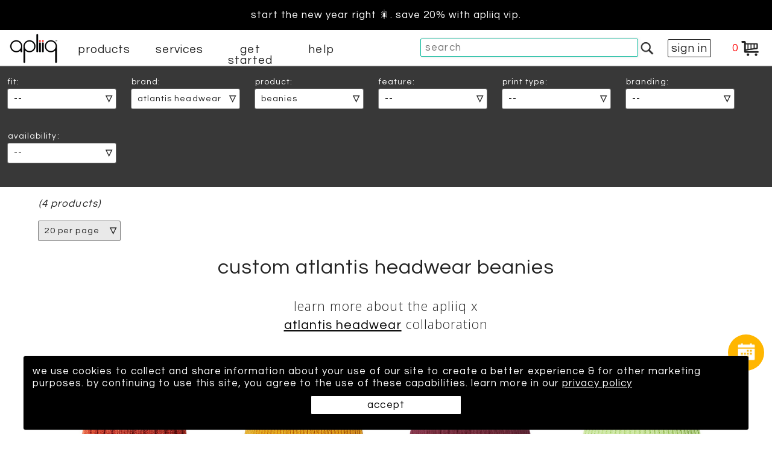

--- FILE ---
content_type: text/html; charset=utf-8
request_url: https://www.apliiq.com/catalog/all/beanies?brand=Atlantis%20Headwear
body_size: 31446
content:

<!DOCTYPE html>
<html lang="en">
<head>
    <script>
        _udn = "apliiq.com";
        _utcp = "/";
    </script>
    <script>
        window.dataLayer = window.dataLayer || [];
        function gtag(data) {
 window.dataLayer.push(data);        }
        gtag('consent', 'default', {
            'ad_storage': 'denied',
            'ad_user_data': 'denied',
            'ad_personalization': 'denied',
            'analytics_storage': 'denied'
        });
    </script>
    <!-- Google Tag Manager -->
    <script>
        (function (w, d, s, l, i) {
            w[l] = w[l] || []; w[l].push({
                'gtm.start':
                    new Date().getTime(), event: 'gtm.js'
            }); var f = d.getElementsByTagName(s)[0],
                j = d.createElement(s), dl = l != 'dataLayer' ? '&l=' + l : ''; j.async = true; j.src =
                    'https://www.googletagmanager.com/gtm.js?id=' + i + dl; f.parentNode.insertBefore(j, f);
        })(window, document, 'script', 'dataLayer', 'GTM-MZH25H');
    </script>
    <!-- End Google Tag Manager -->
    <meta charset="utf-8" />
    <meta http-equiv="content-type" content="text/html; charset=UTF-8">
    <meta name="viewport" content="width=device-width, height=device-height, initial-scale=1, maximum-scale=1.0, user-scalable = no" />
    <meta name="apple-mobile-web-app-capable" content="yes" />
    <meta name="mobile-web-app-capable" content="yes" />
    <meta name="apple-mobile-web-app-title" content="Apliiq" />
    <meta http-equiv="X-UA-Compatible" content="IE=edge">
    <title>Print On Demand Atlantis Headwear Beanies</title>
    <meta name="description" content="Discover Atlantis Headwear&#39;s beanies catalog. Browse custom apparel &amp; more, perfect for personalization and branding. Explore now!" />
    <meta name="keywords" content="catalog/all/beanies" />
    <meta name="robots" content="index, follow" />
    <meta property="og:image" content="" />
    <link rel="apple-touch-icon-precomposed" sizes="57x57" href="/apple-touch-icon-57x57.png" />
    <link rel="apple-touch-icon-precomposed" sizes="114x114" href="/apple-touch-icon-114x114.png" />
    <link rel="apple-touch-icon-precomposed" sizes="72x72" href="/apple-touch-icon-72x72.png" />
    <link rel="apple-touch-icon-precomposed" sizes="144x144" href="/apple-touch-icon-144x144.png" />
    <link rel="apple-touch-icon-precomposed" sizes="60x60" href="/apple-touch-icon-60x60.png" />
    <link rel="apple-touch-icon-precomposed" sizes="120x120" href="/apple-touch-icon-120x120.png" />
    <link rel="apple-touch-icon-precomposed" sizes="76x76" href="/apple-touch-icon-76x76.png" />
    <link rel="apple-touch-icon-precomposed" sizes="152x152" href="/apple-touch-icon-152x152.png" />
    <link rel="icon" type="image/png" href="/favicon-196x196.png" sizes="196x196" />
    <link rel="icon" type="image/png" href="/favicon-96x96.png" sizes="96x96" />
    <link rel="icon" type="image/png" href="/favicon-32x32.png" sizes="32x32" />
    <link rel="icon" type="image/png" href="/favicon-16x16.png" sizes="16x16" />
    <link rel="icon" type="image/png" href="/favicon-128.png" sizes="128x128" />
    <meta name="application-name" content="&nbsp;" />
    <meta name="msapplication-TileColor" content="#FFFFFF" />
    <meta name="msapplication-TileImage" content="/mstile-144x144.png" />
    <meta name="msapplication-square70x70logo" content="/mstile-70x70.png" />
    <meta name="msapplication-square150x150logo" content="/mstile-150x150.png" />
    <meta name="msapplication-wide310x150logo" content="/mstile-310x150.png" />
    <meta name="msapplication-square310x310logo" content="/mstile-310x310.png" />
    <link rel="shortcut icon" href="/favicon.ico?v=4" type="image/x-icon" />
    <link rel="icon" href="/favicon.ico?v=4" type="image/x-icon" />
    <link rel="preconnect" href="https://fonts.googleapis.com">
    <link rel="preconnect" href="https://fonts.gstatic.com" crossorigin>
    <link href="https://fonts.googleapis.com/css2?family=Pacifico&family=Questrial&display=swap" rel="stylesheet">
    <link href="https://fonts.googleapis.com/css2?family=Open+Sans:ital,wght@0,300..800;1,300..800&family=Pacifico&family=Questrial&display=swap" rel="stylesheet">
    <link href="https://fonts.googleapis.com/css2?family=Open+Sans:ital,wght@0,300..800;1,300..800&family=Pacifico&family=Permanent+Marker&family=Questrial&display=swap" rel="stylesheet">
    <link href="/Bundles/AppStyle?v=SkDzg5W06EUpBEE3nDqzjhKTpPXP8tmNVwR7ONWB9Eo1" rel="stylesheet"/>

    
            <link rel="canonical" href="https://www.apliiq.com/catalog/all/beanies?brand=Atlantis Headwear" />
    
    <script src="/Bundles/HeaderScript?v=6i1K1bhcSgvhlA-zmO6m0RaMRTmctKmkfWBVolwTm6E1"></script>


    <script type="text/javascript">

        var g_AZSIDXER = ['sitepageidx','product-index'];
        var _gaq = _gaq || [];
    </script>
    

        <link rel='preload' href='/Bundles/promoCatalogStyle?v=1dtuyI94KMmg32SX2FJrVozyFPxjNSSBo0DQgL78-uI1' as='style'/>

        <link href="/Bundles/promoCatalogStyle?v=1dtuyI94KMmg32SX2FJrVozyFPxjNSSBo0DQgL78-uI1" rel="stylesheet"/>

    
<!--em: 'insert_email_variable,'-->
        <!-- Facebook Pixel Code -->
        <script type="text/javascript">
            !function (f, b, e, v, n, t, s) {
                if (f.fbq) return; n = f.fbq = function () {
                    n.callMethod ?
                        n.callMethod.apply(n, arguments) : n.queue.push(arguments)
                }; if (!f._fbq) f._fbq = n;
                n.push = n; n.loaded = !0; n.version = '2.0'; n.queue = []; t = b.createElement(e); t.async = !0;
                t.src = v; s = b.getElementsByTagName(e)[0]; s.parentNode.insertBefore(t, s)
            }(window,
                document, 'script', 'https://connect.facebook.net/en_US/fbevents.js');
            fbq('init', '135298300217599', {
            });
            fbq('track', 'PageView');
        </script>
        <noscript><img height="1" width="1" style="display:none" src="https://www.facebook.com/tr?id=135298300217599&ev=PageView&noscript=1" /></noscript>
        <!-- DO NOT MODIFY -->
        <!-- End Facebook Pixel Code -->
            <!-- ConvertCart Snippet -->
            <script type="text/javascript">
                                        /*ConvertCart.com-apliiq.com*/(function (c, o, n, v, e, r, t, s) {
                        s = c.fetch ? 'f' : '',
                            c.ccartObj = e, c[e] = c[e] || function () { (c[e].q = c[e].q || []).push(arguments) }, c[e].t = Date.now(),
                            r = o.createElement(n); r.async = 1; r.src = v + s + '.js'; t = o.getElementsByTagName(n)[0]; t.parentNode
                                .insertBefore(r, t)
                    })(window, document, 'script', '//d241ujsiy3yht0.cloudfront.net/86838876', 'ccart')
            </script>

    <link rel="stylesheet" href="https://ajax.googleapis.com/ajax/libs/jqueryui/1.13.2/themes/smoothness/jquery-ui.css" async>
    <script type="text/javascript" src="https://ajax.googleapis.com/ajax/libs/jquery/3.7.0/jquery.min.js"></script>
    <script type="text/javascript" src="https://ajax.googleapis.com/ajax/libs/jqueryui/1.10.4/jquery-ui.min.js"></script>
</head>
<body class="PromotionTypeController">
    <div id="apq-cookie-notification" class="hde">
        <div class="notificationMsg"><div class="notificationCir alertMsgBox" style="height:auto; width:95%;"><div class="waitMsg">We use cookies to collect and share information about your use of our site to create a better experience & for other marketing purposes.  By continuing to use this site, you agree to the use of these capabilities.  Learn more in our <a style="color:white;font-size: 1rem;text-decoration: underline;" href="/site/privacy" target="sitepolicies">privacy policy</a></div><div class="alertOK " style="max-width:250px;">Accept</div></div></div>
    </div>
    <!-- Google Tag Manager (noscript) -->
    <noscript>
        <iframe src="https://www.googletagmanager.com/ns.html?id=GTM-MZH25H"
                height="0" width="0" style="display:none;visibility:hidden"></iframe>
    </noscript>
    <!-- End Google Tag Manager (noscript) -->
    <section id="modal" class="" data-bind="visible: master.showModal">
    </section>
    <nav id="leftNav" class="onPageRender sideNavg leftSidenav" data-bind="menuVisible: menu.cx() && menu.iidx[0] == 1">
        <a class="closebtn" data-bind="click: menu.close">&times;</a>
        <ul id="mainNav">
            <!-- New Menu -->
                <li>
                    <div class="cc-logo-section" data-cc-campaign="40025861.1">
                        <a class="cc-HomeButtonNav" href="/">
                            <img id="header-logo" src="/Images/Header/apliiq.png" alt="apliiq">
                        </a>
                    </div>
                    <a class="newApliiq ghost" data-bind="visible: !master.isAuthenticated()" href="/site/signup">sign up / in</a>
                </li>

            <li class="mobileMenu_v2">
                <div class="left-slideout-menu">
    <div class="cc-tab-top-section">
        <ul class="cc-tab-list">
            <li data-id="cc-Products" class="cc-tab-active cc-tab-list" data-bind="click: Lmenu.selectCategory" ><span>Products</span> </li>
            <li data-id="cc-services" class="cc-tab-list" data-bind="click: Lmenu.selectCategory"><span>services</span> </li>
            <li data-id="cc-get-started" class="cc-tab-list" data-bind="click: Lmenu.selectCategory"><span>get started</span> </li>
        </ul>
        <div class="cc-tab-content cc-active-tp" id="cc-Products">
            <ul class="mmr-main-category">
                <li>
                    <ul class="mmr-sub-category">
                        <li><a class="sub-cat-item" href="/catalog" title="brands">brands</a><span class="starthere"></span>
                            <ul class="mmr-menu-items tshirts-items">
                                <li class="cc-childnav-item"><a class="cc-childnav-action" aria-label="Bella Canvas" href="/catalog?brand=Bella%20Canvas">
                                    <div class="cc-childnav-icon"><img src="/Images/Header/top-menu/product-nav/3db5c515.png" alt="Bella Canvas"/></div>
                                </a></li>
                                <li class="cc-childnav-item"><a class="cc-childnav-action" aria-label="Comfort Colors" href="/catalog?brand=Comfort%20Colors">
                                    <div class="cc-childnav-icon"><img src="/Images/Header/top-menu/product-nav/b3b2384e.png" alt="Comfort Colors"/></div>
                                </a></li>
                                <li class="cc-childnav-item"><a class="cc-childnav-action" aria-label="Cotton Heritage" href="/catalog?brand=cotton%20heritage">
                                    <div class="cc-childnav-icon" style="background-image: url('');"><img src="/Images/Header/top-menu/product-nav/39fedfd1.png" alt="Cotton Heritage" /></div>
                                </a></li>
                                <li class="cc-childnav-item"><a class="cc-childnav-action" aria-label="eConscious" href="/catalog?brand=econscious">
                                    <div class="cc-childnav-icon" style="background-image: url('');"><img src="/Images/Header/top-menu/product-nav/30b20168.png" alt="eConscious" /></div>
                                </a></li>
                                <li class="cc-childnav-item"><a class="cc-childnav-action" aria-label="Gildan" href="/catalog?brand=Gildan">
                                    <div class="cc-childnav-icon"><img src="/Images/Header/top-menu/product-nav/74fc80a1.png" alt="Gildan" /></div>
                                </a></li>
                                <li class="cc-childnav-item"><a class="cc-childnav-action" aria-label="Independent Trading Co" href="/catalog?brand=Independent%20Trading%20Co">
                                    <div class="cc-childnav-icon"><img src="/Images/Header/top-menu/product-nav/5414843f.png" alt="Independent Trading Co" /></div>
                                </a></li>
                                <li class="cc-childnav-item"><a class="cc-childnav-action" aria-label="JERZEES" href="/catalog?brand=Jerzees">
                                    <div class="cc-childnav-icon"><img src="/Images/Header/top-menu/product-nav/39e8d195.png" alt="JERZEES" /></div>
                                </a></li>
                                <li class="cc-childnav-item"><a class="cc-childnav-action" aria-label="Next Level" href="/catalog?brand=Next%20Level">
                                    <div class="cc-childnav-icon"><img src="/Images/Header/top-menu/product-nav/7e0cd244.png" alt="Next Level" /></div>
                                </a></li>
                                <li class="cc-childnav-item"><a class="cc-childnav-action" aria-label="Rabbit Skins" href="/catalog?brand=Rabbit%20Skins">
                                    <div class="cc-childnav-icon"><img src="/Images/Header/top-menu/product-nav/9c0da2e4.png" alt="Rabbit Skins" /></div>
                                </a></li>
                                <li class="cc-childnav-item"><a class="cc-childnav-action" aria-label="US Blanks" href="/catalog?brand=US%20Blanks">
                                    <div class="cc-childnav-icon"><img src="/Images/Header/top-menu/product-nav/332d745b.png" alt="US Blanks" /></div>
                                </a></li>
                                <li class="cc-childnav-item"><a class="cc-childnav-action" aria-label="AS Colour" href="/catalog?brand=AS%20Colour">
                                    <div class="cc-childnav-icon"><img src="/Images/Header/top-menu/product-nav/d24c6222.png" alt="AS Colour" /></div>
                                </a></li>
                                <li class="cc-childnav-item"><a class="cc-childnav-action" aria-label="ALL" href="/catalog">
                                    <div class="cc-childnav-icon"><img src="/Images/Header/top-menu/product-nav/2896d53c.png" alt="" />
                                        <span class="cc-logo-text">View All</span> </div>
                                </a></li>
                            </ul>
                        </li>
                        <li><a class="sub-cat-item" href="/catalog/mens" title="Mens">Mens</a><span class="starthere"></span>
                            <ul class="mmr-menu-items tshirts-items">
                                <li class="cc-childnav-item"><a class="cc-childnav-action" aria-label="T Shirts" href="/catalog/mens/tshirts">
                                    <div class="cc-childnav-icon"><img src="/Images/Header/top-menu/product-nav/01bc6c68.png" alt="T Shirts"/></div>
                                    <span class="cc-childnav-label">T Shirts</span> </a></li>
                                <li class="cc-childnav-item"><a class="cc-childnav-action" aria-label="Long Sleeves" href="/catalog/mens/long-sleeves">
                                    <div class="cc-childnav-icon"><img src="/Images/Header/top-menu/product-nav/53f11405.png" alt="Long Sleeves" /></div>
                                    <span class="cc-childnav-label">Long Sleeves</span> </a></li>
                                <li class="cc-childnav-item"><a class="cc-childnav-action" aria-label="Hoodies" href="/catalog/mens/hoodies">
                                    <div class="cc-childnav-icon"><img src="/Images/Header/top-menu/product-nav/e8478c92.png" alt="Hoodies" /></div>
                                    <span class="cc-childnav-label">Hoodies</span> </a></li>
                                <li class="cc-childnav-item"><a class="cc-childnav-action" aria-label="Sweatshirts" href="/catalog/mens/sweatshirts">
                                    <div class="cc-childnav-icon"><img src="/Images/Header/top-menu/product-nav/b1da706a.png" alt="Sweatshirts" /></div>
                                    <span class="cc-childnav-label">Sweatshirts</span> </a></li>
                                <li class="cc-childnav-item"><a class="cc-childnav-action" aria-label="Shorts" href="/catalog/mens/shorts">
                                    <div class="cc-childnav-icon"><img src="/Images/Header/top-menu/product-nav/e8d6f8e3.png" alt="Shorts" /></div>
                                    <span class="cc-childnav-label">Shorts</span> </a></li>
                                <li class="cc-childnav-item"><a class="cc-childnav-action" aria-label="Pants" href="/catalog/mens/pants">
                                    <div class="cc-childnav-icon"><img src="/Images/Header/top-menu/product-nav/ed83d658.png" alt="Pants" /></div>
                                    <span class="cc-childnav-label">Pants</span> </a></li>
                                <li class="cc-childnav-item"><a class="cc-childnav-action" aria-label="Jackets &amp; Outerwear" href="/catalog/mens/jackets">
                                    <div class="cc-childnav-icon"><img src="/Images/Header/top-menu/product-nav/ac616428.png" alt="Jackets &amp; Outerwear" /></div>
                                    <span class="cc-childnav-label">Jackets &amp; Outerwear</span> </a></li>
                            </ul>
                        </li>
                        <li><a class="sub-cat-item" href="/catalog/womens" title="Women">Women</a><span class="starthere"></span>
                            <ul class="mmr-menu-items tshirts-items">
                                <li class="cc-childnav-item"><a class="cc-childnav-action" aria-label="T Shirts" href="/catalog/womens/tshirts">
                                    <div class="cc-childnav-icon"><img src="/Images/Header/top-menu/product-nav/f751877e.png" alt="T Shirts"/></div>
                                    <span class="cc-childnav-label">T Shirts</span> </a></li>
                                <li class="cc-childnav-item"><a class="cc-childnav-action" aria-label="Crop Tops" href="/catalog/womens/tshirts?feature=Crop-Tops">
                                    <div class="cc-childnav-icon"><img src="/Images/Header/top-menu/product-nav/bc4381c5.png" alt="Crop Tops" /></div>
                                    <span class="cc-childnav-label">Crop Tops</span> </a></li>
                                <li class="cc-childnav-item"><a class="cc-childnav-action" aria-label="Leggings" href="/catalog/womens/Leggings">
                                    <div class="cc-childnav-icon"><img src="/Images/Header/top-menu/product-nav/8bf14a93.png" alt="Leggings" /></div>
                                    <span class="cc-childnav-label">Leggings</span> </a></li>
                                <li class="cc-childnav-item"><a class="cc-childnav-action" aria-label="Hoodies" href="/catalog/womens/hoodies">
                                    <div class="cc-childnav-icon"><img src="/Images/Header/top-menu/product-nav/a20aa26b.png" alt="Hoodies" /></div>
                                    <span class="cc-childnav-label">Hoodies</span> </a></li>
								<li class="cc-childnav-item"><a class="cc-childnav-action" aria-label="Sweatshirts" href="/catalog/womens/sweatshirts">
                                    <div class="cc-childnav-icon"><img src="/Images/Header/top-menu/product-nav/a20aa26b.png" alt="Sweatshirts" /></div>
                                    <span class="cc-childnav-label">Sweatshirts</span> </a></li>
                                <li class="cc-childnav-item"><a class="cc-childnav-action" aria-label="Jackets &amp; Outerwears" href="/catalog/womens/jackets">
                                    <div class="cc-childnav-icon"><img src="/Images/Header/top-menu/product-nav/b2ef5274.png" alt="Jackets &amp; Outerwears" /></div>
                                    <span class="cc-childnav-label">Jackets &amp; Outerwears</span> </a></li>
                                <li class="cc-childnav-item"><a class="cc-childnav-action" aria-label="Tops" href="/catalog/womens">
                                    <div class="cc-childnav-icon"><img src="/Images/Header/top-menu/product-nav/06e2e14a.png" alt="Tops" /></div>
                                    <span class="cc-childnav-label">Tops</span> </a></li>
                                <li class="cc-childnav-item"><a class="cc-childnav-action" aria-label="Pants" href="/catalog/womens/pants">
                                    <div class="cc-childnav-icon"><img src="/Images/Header/top-menu/product-nav/74ad923e.png" alt="Pants" /></div>
                                    <span class="cc-childnav-label">Pants</span> </a></li>
								<li class="cc-childnav-item"><a class="cc-childnav-action" aria-label="Shorts" href="/catalog/womens/shorts">
                                    <div class="cc-childnav-icon"><img src="/Images/Header/top-menu/product-nav/74ad923e.png" alt="Shorts" /></div>
                                    <span class="cc-childnav-label">Shorts</span> </a></li>
                            </ul>
                        </li>
                        <li><a class="sub-cat-item" href="/catalog/youth" title="Kids">Kids</a><span class="starthere"></span>
                            <ul class="mmr-menu-items tshirts-items">
                                <li class="cc-childnav-item"><a class="cc-childnav-action" aria-label="Youth" href="/catalog/youth">
                                    <div class="cc-childnav-icon"><img src="/Images/Header/top-menu/product-nav/0c9786b6.png" alt="Youth" /></div>
                                    <span class="cc-childnav-label">Youth</span> </a></li>
                                <li class="cc-childnav-item"><a class="cc-childnav-action" aria-label="Kids & babies" href="/catalog/kids-babies">
                                    <div class="cc-childnav-icon"><img src="/Images/Header/top-menu/product-nav/21729d8a.png" alt="Kids & babies" /></div>
                                    <span class="cc-childnav-label">Kids & Babies</span> </a></li>
                            </ul>
                        </li>
                        <li><a class="sub-cat-item" href="/catalog/all/hats" title="Accessories">Accessories</a><span class="starthere"></span>
                            <ul class="mmr-menu-items tshirts-items">
                                <li class="cc-childnav-item"><a class="cc-childnav-action" aria-label="Hats" href="/catalog/all/hats">
                                    <div class="cc-childnav-icon"><img src="/Images/Header/top-menu/product-nav/2d0db1c5.png" alt="Hats" /></div>
                                    <span class="cc-childnav-label">Hats</span> </a></li>
                                <li class="cc-childnav-item"><a class="cc-childnav-action" aria-label="Beanies" href="/catalog/all/beanies">
                                    <div class="cc-childnav-icon"><img src="/Images/Header/top-menu/product-nav/9e709d62.png" alt="Beanies" /></div>
                                    <span class="cc-childnav-label">Beanies</span> </a></li>
                                <li class="cc-childnav-item"><a class="cc-childnav-action" aria-label="Bags &amp; Totes" href="/catalog/all/bags">
                                    <div class="cc-childnav-icon"><img src="/Images/Header/top-menu/product-nav/411cf85c.png" alt="Bags &amp; Totes" /></div>
                                    <span class="cc-childnav-label">Bags &amp; Totes</span> </a></li>
                            </ul>
                        </li>
                        <li class="cc-no-sub"><a class="sub-cat-item" href="/catalog?feature=eco-friendly" title=" eco - friendly">eco - friendly</a><span class="starthere"></span> </li>
                        <li><a class="sub-cat-item" href="/all-patches" title="Supplies">Supplies</a><span class="starthere"></span>
                            <ul class="mmr-menu-items tshirts-items">
                                <li class="cc-childnav-item"><a class="cc-childnav-action" aria-label="Patches" href="/all-patches">
                                    <div class="cc-childnav-icon"><img src="/Images/Header/top-menu/product-nav/16c83426.png" alt="Patches" /></div>
                                    <span class="cc-childnav-label">Patches</span> </a></li>
                                <li class="cc-childnav-item"><a class="cc-childnav-action" aria-label="Woven Labels" href="/woven-labels">
                                    <div class="cc-childnav-icon"><img src="/Images/Header/top-menu/product-nav/833abb01.png" alt="Woven Labels" /></div>
                                    <span class="cc-childnav-label">Woven Labels</span> </a></li>
                                <li class="cc-childnav-item"><a class="cc-childnav-action" aria-label="Private Labels" href="/private-label">
                                    <div class="cc-childnav-icon"><img src="/Images/Header/top-menu/product-nav/7b191cf1.png" alt="Private Labels" /></div>
                                    <span class="cc-childnav-label">Private Labels</span> </a></li>
                                <li class="cc-childnav-item"><a class="cc-childnav-action" aria-label="Neck Prints" href="/private-label/neck-prints">
                                    <div class="cc-childnav-icon"><img src="/Images/Header/top-menu/product-nav/206404f9.png" alt="Neck Prints" /></div>
                                    <span class="cc-childnav-label">Neck Prints</span> </a></li>
                            </ul>
                        </li>
                        <li class="cc-no-sub"><a class="sub-cat-item" href="/Hot-New-Products" title="Hot New">Hot New</a><span class="starthere"></span> </li>
                    </ul>
                </li>
            </ul>
        </div>
        <div class="cc-tab-content" id="cc-services">
            <ul class="mmr-main-category">
                <li>
                    <ul class="mmr-sub-category">
                        <li><a class="sub-cat-item" title="cut n sew">cut n sew</a><span class="starthere"></span>
                            <ul class="mmr-menu-items tshirts-items">
                                <li class="cc-childnav-item"><a class="cc-childnav-action" aria-label="pocket tees" href="/custom/pocket-tees">
                                    <div class="cc-childnav-icon"><img src="/Images/Header/top-menu/pocket-tee-detail.jpg" alt="pocket tees" /></div>
                                    <span class="cc-childnav-label">pocket tees</span> </a></li>
                                <li class="cc-childnav-item"><a class="cc-childnav-action" aria-label="liner hoodies" href="/custom/hoodies/liner-hoodies">
                                    <div class="cc-childnav-icon"><img src="/Images/Header/top-menu/hoodie-liner-detail.jpg" alt="liner hoodies" /></div>
                                    <span class="cc-childnav-label">liner hoodies</span> </a></li>
                                <li class="cc-childnav-item"><a class="cc-childnav-action" aria-label="kangaroo pockets" href="/custom/hoodies/pocket-hoodies">
                                    <div class="cc-childnav-icon"><img src="/Images/Header/top-menu/pocket-hoodie.jpg" alt="kangaroo pockets" /></div>
                                    <span class="cc-childnav-label">kangaroo pockets</span> </a></li>
                                <li class="cc-childnav-item"><a class="cc-childnav-action" aria-label="patch hat" href="/custom/hats/printed-patch">
                                    <div class="cc-childnav-icon"><img src="/Images/Header/top-menu/beautiful-custom-hat-example.jpg" alt="patch hat" /></div>
                                    <span class="cc-childnav-label">patch hat</span> </a></li>
                                <li class="cc-childnav-item"><a class="cc-childnav-action" aria-label="patch beanies" href="/custom/beanies">
                                    <div class="cc-childnav-icon"><img src="/Images/Header/top-menu/custom-patch-beanie.jpg" alt="patch beanies" /></div>
                                    <span class="cc-childnav-label">patch beanies</span> </a></li>
                            </ul>
                        </li>
                        <li><a class="sub-cat-item" title="printing">printing </a><span class="starthere"></span>
                            <ul class="mmr-menu-items tshirts-items">
                                <li class="cc-childnav-item"><a class="cc-childnav-action" aria-label="digital printing" href="/custom/digital-t-shirt-printing">
                                    <div class="cc-childnav-icon"><img src="/Images/Header/top-menu/digital-print-example.jpg" alt="digital printing" /></div>
                                    <span class="cc-childnav-label">digital printing</span> </a></li>
                                <li class="cc-childnav-item"><a class="cc-childnav-action" aria-label="screen printing" href="/custom/t-shirts/printed">
                                    <div class="cc-childnav-icon"><img src="/Images/Header/top-menu/screen-printing-example.jpg" alt="screen printing" /></div>
                                    <span class="cc-childnav-label">screen printing</span> </a></li>
                            </ul>
                        </li>
                        <li><a class="sub-cat-item" title="stiching">stiching </a><span class="starthere"></span>
                            <ul class="mmr-menu-items tshirts-items">
                                <li class="cc-childnav-item"><a class="cc-childnav-action" aria-label="embroidery" href="/custom/embroidery">
                                    <div class="cc-childnav-icon"><img src="/Images/Header/top-menu/custom-embroidery-example.jpg" alt="embroidery" /></div>
                                    <span class="cc-childnav-label">embroidery</span> </a></li>
                                <li class="cc-childnav-item"><a class="cc-childnav-action" aria-label="applique" href="/custom/applique">
                                    <div class="cc-childnav-icon"><img src="/Images/Header/top-menu/applique-example.jpg" alt="applique" /></div>
                                    <span class="cc-childnav-label">applique</span> </a></li>
                            </ul>
                        </li>
                        <li><a class="sub-cat-item" title="labeling &amp; branding">labeling and branding </a><span class="starthere"></span>
                            <ul class="mmr-menu-items tshirts-items">
                                <li class="cc-childnav-item"><a class="cc-childnav-action" aria-label="woven labels" href="/site/how-to-start-a-successful-clothing-line">
                                    <div class="cc-childnav-icon"><img src="/Images/Header/top-menu/woven-label.jpg" alt="woven labels" /></div>
                                    <span class="cc-childnav-label">woven labels</span> </a></li>
                                <li class="cc-childnav-item"><a class="cc-childnav-action" aria-label="private label" href="/private-label">
                                    <div class="cc-childnav-icon"><img src="/Images/Header/top-menu/private-label.jpg" alt="private label" /></div>
                                    <span class="cc-childnav-label">private label</span> </a></li>
                                <li class="cc-childnav-item"><a class="cc-childnav-action" aria-label="neck prints" href="/private-label/neck-prints">
                                    <div class="cc-childnav-icon"><img src="/Images/Header/top-menu/neck-print-example.jpg" alt="neck prints" /></div>
                                    <span class="cc-childnav-label">neck prints</span> </a></li>
                                <li class="cc-childnav-item"><a class="cc-childnav-action" aria-label="patches" href="/custom/patches">
                                    <div class="cc-childnav-icon"><img src="/Images/Header/top-menu/patches.jpg" alt="patches" /></div>
                                    <span class="cc-childnav-label">patches</span> </a></li>
                                <li class="cc-childnav-item"><a class="cc-childnav-action" aria-label="limited editions" href="/private-label/limited-edition">
                                    <div class="cc-childnav-icon"><img src="/Images/Header/top-menu/limited-edition.jpg" alt="limited editions" /></div>
                                    <span class="cc-childnav-label">limited editions</span> </a></li>
                            </ul>
                        </li>
                        <li><a class="sub-cat-item" title="printing">warehouse &amp; fullfillment (new) </a><span class="starthere"></span>
                            <ul class="mmr-menu-items tshirts-items">
                                <li class="cc-childnav-item"><a class="cc-childnav-action" aria-label="custom packaging" href="/warehouse/custom-packaging">
                                    <div class="cc-childnav-icon"><img src="/Images/Header/top-menu/custom-packaging-pod.jpg" alt="custom packaging" /></div>
                                    <span class="cc-childnav-label">custom packaging</span> </a></li>
                                <li class="cc-childnav-item"><a class="cc-childnav-action" aria-label="product finishing" href="/warehouse/product-finishing">
                                    <div class="cc-childnav-icon"><img src="/Images/Header/top-menu/custom-finishing-pod.jpg" alt="product finishing" /></div>
                                    <span class="cc-childnav-label">product finishing</span> </a></li>
                                <li class="cc-childnav-item"><a class="cc-childnav-action" aria-label="pack ins" href="/warehouse/pack-ins">
                                    <div class="cc-childnav-icon"><img src="/Images/Header/top-menu/custom-pack-ins-print-on-demand.jpg" alt="pack ins" /></div>
                                    <span class="cc-childnav-label">pack ins</span> </a></li>
                                <li class="cc-childnav-item"><a class="cc-childnav-action" aria-label="merchandise" href="/warehouse/merchandise">
                                    <div class="cc-childnav-icon"><img src="/Images/Header/top-menu/fulfill-merchandise-on-demand.jpg" alt="merchandise" /></div>
                                    <span class="cc-childnav-label">merch (new)</span> </a></li>
                            </ul>
                        </li>
                    </ul>
                </li>
            </ul>
        </div>
        <div class="cc-tab-content" id="cc-get-started">
            <ul class="mmr-main-category">
                <li>
                    <ul class="mmr-sub-category">
                        <li><a class="sub-cat-item" title="start &amp; scale">start &amp; scale</a><span class="starthere"></span>
                            <ul class="mmr-menu-items tshirts-items">
                                <li class="cc-childnav-item"><a class="cc-childnav-action" aria-label="print on demand" href="/print-on-demand">
                                    <div class="cc-childnav-icon"><img src="/Images/Header/top-menu/print-on-demand.jpg" alt="print on demand" /></div>
                                    <span class="cc-childnav-label">print on demand</span> </a></li>
                                <li class="cc-childnav-item"><a class="cc-childnav-action" aria-label="dropshipping" href="/site/dropshipping">
                                    <div class="cc-childnav-icon"><img src="/Images/Header/top-menu/apliiq-dropshipping.png" alt="dropshipping" /></div>
                                    <span class="cc-childnav-label">dropshipping</span> </a></li>
                                <li class="cc-childnav-item"><a class="cc-childnav-action" aria-label="high volume seller" href="/print-on-demand/high-volume-sellers">
                                    <div class="cc-childnav-icon"><img src="/Images/Header/top-menu/high-volume-sellers.jpg" alt="high volume seller" /></div>
                                    <span class="cc-childnav-label">high volume seller</span> </a></li>
                                <li class="cc-childnav-item"><a class="cc-childnav-action" aria-label="buy in bulk" href="/site/discounts">
                                    <div class="cc-childnav-icon"><img src="/Images/Header/top-menu/bulk-image.jpg" alt="buy in bulk" /></div>
                                    <span class="cc-childnav-label">buy in bulk</span> </a></li>
                                <li class="cc-childnav-item"><a class="cc-childnav-action" aria-label="warehouse &amp; fulfill" href="/warehouse/merchandise">
                                    <div class="cc-childnav-icon"><img src="/Images/Header/top-menu/warehouse-3pl.jpg" alt="warehouse &amp; fulfill" /></div>
                                    <span class="cc-childnav-label">warehouse &amp; fulfill</span> </a></li>
                            </ul>
                        </li>
                        <li><a class="sub-cat-item" title="brands">labeling &amp; branding</a><span class="starthere"></span>
                            <ul class="mmr-menu-items tshirts-items">
                                <li class="cc-childnav-item"><a class="cc-childnav-action" aria-label="woven labels" href="/site/how-to-start-a-successful-clothing-line">
                                    <div class="cc-childnav-icon"><img src="/Images/Header/top-menu/woven-label.jpg" alt="woven labels" /></div>
                                    <span class="cc-childnav-label">woven labels</span> </a></li>
                                <li class="cc-childnav-item"><a class="cc-childnav-action" aria-label="private label" href="/private-label">
                                    <div class="cc-childnav-icon"><img src="/Images/Header/top-menu/private-label.jpg" alt="private label" /></div>
                                    <span class="cc-childnav-label">private label</span> </a></li>
                                <li class="cc-childnav-item"><a class="cc-childnav-action" aria-label="neck prints" href="/private-label/neck-prints">
                                    <div class="cc-childnav-icon"><img src="/Images/Header/top-menu/neck-print-example.jpg" alt="neck prints" /></div>
                                    <span class="cc-childnav-label">neck prints</span> </a></li>
                                <li class="cc-childnav-item"><a class="cc-childnav-action" aria-label="patches" href="/custom/patches">
                                    <div class="cc-childnav-icon"><img src="/Images/Header/top-menu/patches.jpg" alt="patches" /></div>
                                    <span class="cc-childnav-label">patches</span> </a></li>
                            </ul>
                        </li>
                        <li><a class="sub-cat-item" title="brands">ways to sell</a><span class="starthere"></span>
                            <ul class="mmr-menu-items tshirts-items">
                                <li class="cc-childnav-item"><a class="cc-childnav-action" aria-label="install shopify app" href="/print-on-demand/shopify">
                                    <div class="cc-childnav-icon"><img src="/Images/dropshipping/shopify-logo-simple.png" alt="install shopify app" /></div>
                                    <span class="cc-childnav-label">install shopify app</span> </a></li>
                                <li class="cc-childnav-item"><a class="cc-childnav-action" aria-label="woocommerce app" href="/print-on-demand/woocommerce">
                                    <div class="cc-childnav-icon"><img src="/images/print-on-demand/Woocommerce-logo-simple.png" alt="woocommerce app" /></div>
                                    <span class="cc-childnav-label">woocommerce app</span> </a></li>
                                <li class="cc-childnav-item"><a class="cc-childnav-action" aria-label="etsy app" href="/print-on-demand/etsy">
                                    <div class="cc-childnav-icon"><img src="/images/print-on-demand/etsy-logo-menu.png" alt="etsy app" /></div>
                                    <span class="cc-childnav-label">etsy app</span> </a></li>
                            </ul>
                        </li>
                        <li><a class="sub-cat-item" title="brands">memberships</a><span class="starthere"></span>
                            <ul class="mmr-menu-items tshirts-items">
                                <li class="cc-childnav-item">
                                    <a class="cc-childnav-action" aria-label="graphic design" href="/custom/graphic-design">
                                        <div class="cc-childnav-icon"><img src="/Images/Header/top-menu/graphic-design-tile.jpg" alt="graphic design" /></div>
                                        <span class="cc-childnav-label">graphic design</span>
                                    </a>
                                </li>
                                <li class="cc-childnav-item">
                                    <a class="cc-childnav-action" aria-label="apliiq vip" href="/print-on-demand/join-apliiq-very-important-partner">
                                        <div class="cc-childnav-icon"><img src="/Images/Header/top-menu/vip-menu-item.png" alt="apliiq vip" /></div>
                                        <span class="cc-childnav-label">apliiq vip</span>
                                    </a>
                                </li>
                                <li class="cc-childnav-item">
                                    <a class="cc-childnav-action" aria-label="unlimited digitization" href="/custom/embroidery/unlimited-embroidery-digitization">
                                        <div class="cc-childnav-icon"><img src="/Images/Header/top-menu/infinite-digitization.png" alt="unlimited digitization" /></div>
                                        <span class="cc-childnav-label">unlimited digitization</span>
                                    </a>
                                </li>
                            </ul>
                        </li>
                    </ul>
                </li>
            </ul>
        </div>
    </div>
    <ul class="mmr-bottem-menu">
        <li><a href="https://help.apliiq.com/portal/home">help</a> </li>
        <span>.</span>
        <li><a href="/site/contact-us">contact us</a> </li>
        <span>.</span>
        <li><a href="/our-story">about</a> </li>
        <span>.</span>
        <li><a href="/site/terms">terms</a> </li>
        <span>.</span>
        <li><a href="/site/privacy">privacy</a> </li>
        <span>.</span>
        <li><a href="/site/careers/production-assistant">now hiring</a></li>
    </ul>
</div>




            </li>
            <li class="hde">
                
                
                
            </li>
        </ul>
        
    </nav>

    ﻿<div class="topBanner" id="notify-me"><a href="/print-on-demand/join-apliiq-very-important-partner" style="color:white;">Start the new year right 🎇.  Save 20% with Apliiq VIP.</a> </div>
   

    <div class="notify-me" id="notify-me"></div>
    

<nav id="rightNav" class="onPageRender sideNavg rightSidenav" data-bind="menuVisible: menu.cx() && menu.iidx[2] == 1 ">
		<a class="closebtn" data-bind="click: menu.close">&times;</a>
		<!-- My Apliiq Section -->
        <ul>
			<li class="myApliiq">
					<ul id="userNameSection" class="menuHighlight">
                        <li class="secondaryCategory">
                            <span class="usrProfileMenu" onclick="openNav()" data-bind="visible: authen.isAuthenticated()">
                                <img id="menuID" class="designerPic" src="/Image/UserCover30x30?uId=0" style="width:30px;height:30px;border-radius:30px;" />
                            </span>
                            <span class="secondaryCategory savedDesign " data-bind="visible: authen.isAuthenticated(),click: function() {authen.signInView(function(){master.getun();}); }">
                                my apliiq
                            </span>
                            <ul id="actTypeFree" class="actType rightMenuAlign" data-bind="visible: !authen.isbrand()">
                                <li>free account (<a href="/site/how-to-start-a-successful-clothing-line">upgrade</a>)</li>
                            </ul>
                            <ul id="actTypeBrand" class="actType rightMenuAlign" data-bind="visible: authen.isbrand()">
                                <li>brand account</li>
                            </ul>
                            <ul id="actTypeBrand" class="actType rightMenuAlign" data-bind="viewable: authen.hasMem()">
                                <li>dropship discount enabled</li>
                            </ul>
                        </li>
                    </ul>
					<ul id="myapliiqoptions" data-bind="viewable: authen.isAuthenticated()">
						<li  class="rightMenuAlign secondaryCategory dsLaunch "><a href="/verified/dropshipping"><div class="icon getstarted"></div><span>launch checklist</span></a></li> 
                        <li class="rightMenuAlign secondaryCategory "><a href="/design"><div class="icon saveddesign"></div><span>saved designs</span></a></li>    
				        <li  class="rightMenuAlign secondaryCategory "><a href="/verified/approvals"><div class="icon approvals"></div><span>approvals</span></a></li> 
				        <li  class="rightMenuAlign secondaryCategory "><a href="/verified/orders"><div class="icon orders"></div><span>orders</span></a></li>     
				        <li  class="rightMenuAlign secondaryCategory "> <a href="/verified/subscriptions"><div class="icon subscriptions0 "></div><span>subscriptions</span></a></li>
				        <li  class="rightMenuAlign secondaryCategory "><a href="/verified/paymethods"><div class="icon paymethods "></div><span>pay methods</span></a></li> 
						<li  class="rightMenuAlign secondaryCategory "><a href="/verified/stores"><div class="icon stores"></div><span>stores</span></a></li>                  
                        <li  class="rightMenuAlign secondaryCategory "><a href="/verified/profile"><div class="icon profile"></div><span>profile</span></a></li>
						<li  class="rightMenuAlign secondaryCategory dsLaunch "><a href="/verified/settings"><div class="icon settings "></div><span>settings</span></a></li> 
						<li  class="rightMenuAlign secondaryCategory menuHighlight"><a href="/Account/LogOff"><div class="icon logout "></div><span>logout</span></a></li> 						
					</ul>
                    <ul data-bind="viewable: !master.isAuthenticated()">
                        <li><a class="category tertiary homeIcon" href="/site/signup">my apliiq</a></li> 
                    </ul>
			</li>
        </ul>
    </nav>
    

<nav id="notifNav" class="onPageRender sideNavg rightSidenav" data-bind="menuVisible: menu.cx() && menu.iidx[8] == 1 ">
		<a class="closebtn" data-bind="click: menu.close">&times;</a>
		<!-- My Apliiq Section -->
        <ul>
			<li class="myApliiq">
					<ul id="userNameSection" class="menuHighlight">
						<li class="secondaryCategory">
							notification test
						</li>
                    </ul>
			</li>
        </ul>
    </nav>
    
    <nav id="cartNav" class="onPageRender sideNavg rightSidenav" data-bind="menuVisible: menu.cx() && menu.iidx[4] == 1" >  
	<div class="cartTop">                 
		<a class="closebtn closeCart" data-bind="click: menu.close">&times;</a>
		<span class="title" data-bind="viewable: myCart.cartType().length <= 1 ">your cart</span>
        <div class="cartTypeSel" data-bind="viewable: myCart.cartType().length > 1">
            <select id="cartTypeSelection" data-bind="options: myCart.cartType, value: myCart.current"></select>
        </div>
	</div> 
    
<div class="cc-pbar-section hde " data-bind="viewable: myCart.subtotal() > 0 && myCart.current() == 'sample & bulk'">
    <div class="cc-pbar-wrap">
        <div class="cc-pbar-info">
            <div class="cc-text">
                <span class="cc-left-money" data-bind="viewable: myCart.subtotal() < viewModel.fsm, text: '$' + (viewModel.fsm - myCart.subtotal()).toFixed(2)"></span>
                <span data-bind="text: myCart.subtotal() < viewModel.fsm ? '&nbsp;away from FREE SHIPPING' : 'Congratulations! You\'re eligible for FREE SHIPPING' "></span> <img src="/Images/Cart/icons/e0d5fd27.png">
            </div>
        </div>
        <div class="cc-progress-bar">
            <!-- <div class="cc-percentageval"></div> -->
            <div class="cc-progress-bar-status" data-bind="css: { 'cc-progress-status-full': myCart.subtotal() > viewModel.fsm }, style: { 'width': myCart.subtotal().toFixed(2) + '%' }"></div>
        </div>
    </div>
</div>
 
	<div class="cartItems" id="cartItems" data-bind="viewable: myCart.products().length > 0 && !myCart.loading()">
        <!-- ko foreach: myCart.products -->
        <div class="p-Item" data-bind="attr: { 'id': 'pd-' + ProductId }">
            <div class="p-Img">
                <div class="p-Img0">
                    <img data-bind="attr: { src: ProductImageUrl }" /> 
                </div>                  
                <div class="p-rem clickable" data-bind="click: myCart.remove">
                    <label class="clickable">remove</label>
                </div>
            </div>
            <div class="p-Info">
                <div class="p-n">
                    <label class="productLb" data-bind="text: ProductName"></label>
                </div>
                <div class="p-Qty">
                    <span data-bind="text: Quantity"></span>@
                    <span class="p-disc" data-bind="text: '$' + (DiscountPrice).toFixed(2)"></span>
                    <span class="p-sub" data-bind="text: '$' + ((Quantity * DiscountPrice) + TotalPlusSize_Fee).toFixed(2)"></span>
                </div>
				<ul class="p-Sz clickable" data-bind="viewable: !(myCart.onupdate() == $data.ProductId), foreach: ProductSizes, click: myCart.changeItem">  
					<li data-bind="visible: Quantity > 0">
						<span id="sizeEdit" class="p-Sz-n" data-bind="text: Name"></span>
						<span class="p-Sz-q" data-bind="text: Quantity"></span>
                        <span class="p-Sz-ap" data-bind="viewable: PlusSize_Fee > 0">
                            <span data-bind="text: '+$' + utility.formatcurrency(PlusSize_Fee)"></span>
                            <span>per item</span>
                        </span>	
					</li>
				</ul>
				<ul class="p-Sz" data-bind="viewable: myCart.onupdate() == $data.ProductId, foreach: ProductSizes, attr:{'id': 'edit_'+ $data.ProductId}">  
					<li>
						<span class="p-Sz-n" data-bind="text: Name"></span>                            
						<input class="p-Sz-q" data-bind="eldisabledinput: myCart.isAvailableForColor($data), textInput: Quantity" type="number" step="1" min="0"/>
                        <span class="p-Sz-ap" data-bind="viewable: PlusSize_Fee > 0">
                            <span data-bind="text: '+$' + utility.formatcurrency(PlusSize_Fee)"></span>
                            <span>per item</span>
                        </span>		                
					</li>
				</ul>
				<div class="clickable p-update" data-bind="viewable: myCart.current() != 'subscription', attr: { 'data-id': ProductId }, click: myCart.changeItem">
                    <span class="minimumqty-txt"></span>
					<span class="btnUpd"></span>
				</div>
               
            </div>
        </div>
        <!-- /ko -->	        
        <div class="p-overages-fee" data-bind="viewable: myCart.overage.count() > 0">
            <span>*Our records show you are over your inventory count for private labels by <span data-bind="text: myCart.overage.count"></span>.  
                You can <a data-bind="attr: { 'href': '/verified/subscriptions' }">buy more</a> or simply pay an additional $<span data-bind="    text: myCart.overage.total"></span> during checkout.</span>
        </div>
             
        <div class="cc-payment-seals"> 
            <div class="cc-pay-seal"> <img src="/Images/Cart/icons/49ac506b.png"> </div> 
            <div class="cc-pay-seal"> <img src="/Images/Cart/icons/bad93c9a.png"> </div> 
            <div class="cc-pay-seal"> <img src="/Images/Cart/icons/312dea28.png"> </div> 
            <div class="cc-pay-seal"> <img src="/Images/Cart/icons/9c3c3773.png"> </div> 
            <div class="cc-pay-seal"> <img src="/Images/Cart/icons/7bd29249.png"> </div> 
        </div>
		<div class="p-dis-msg">
			<div style="width:100%; margin:auto;">
				<div class="moneyBag"></div>
			</div>
            <span class="promo">save money</span>
			<p>increase your quantity to increase your discount</p>				
			<p class="clickable"><a style="color:gray;" data-bind="click: menu.close">continue shopping ></a><p>
        </div>
        <div class="p-secureBtn clickable"  data-bind="click: myCart.checkout">
            <div class="shimmer"> </div>
            <div class="button p-secure"><div>checkout</div><div class="p-total" data-bind="text: '$' + myCart.subtotal()"></div><span></span></div>
			    
		</div>
    </div>

     

    <div class="cartItems emptyCart" id="emptyCart" data-bind="viewable: !myCart.loading() && myCart.products().length == 0">            	
        <div class="p-dis-msg">
            <p>it's empty friend <br /> let's fill it up</p>
			<p><a href="javascript:void(0)" style="color:gray;" ">create amazing apparel</a><p>
        </div>            
        <div class="p-secureBtn p-startBtn clickable" data-bind="click: menu.close" >
            <div class="shimmer"> </div>
            <div class="button p-secure p-start clickable" ><div>go design radness</div></div>
        </div>
    </div>
    <div class="p-loading" data-bind="viewable: myCart.loading"></div>

</nav>
    <header class="animated onPageRender fadeInDown">
        <div class="dim-effect"></div>
        <div class="dim-effect0" data-bind="css:{'dim-effect-show0' : gl_azs.searchTerm() != ''}"></div>
        <div id="header-wrapper" class="container">
            <nav class="header-nav">
                <ul id="centerTopNav">
                    <li id="show-filters" class="show-filters" data-nav="leftNav" data-bind="click: menu.click"></li>
                    <li id="searchIcon" class="searchIcon" data-nav="searchNav" data-bind="click: menu.click"></li>
                    <li class="a-logo">
                        <a class="HomeButtonNav" href="/">
                            <img id="header-logo" src="/Images/Header/apliiq.png" alt="apliiq" />
                        </a>
                    </li>
                    <li class="hd-lnk hoverAct productNav" id="product-Nav" data-nav="productNav">
                        <a class="navItem" href="/site/catalog">products</a>
                        <div id="productNav" class="hd-lnk-wr hoverNav onPageRender" data-bind="menuVisible: menu.cx() && menu.iidx[5] == 1">
    <a class="closebtn productNavClose hde" data-bind="click: menu.close">&times;</a>   
</div>
<div class="product-menu-v2">
    <div class="product-menu-v2-wrap">
        <div class="product-nav">
            <div class="product-nav-wrap">
                <ul class="product-nav-items">
                    <li class="product-nav-item">
                        <a class="product-nav-action" aria-label="Brands" href="/catalog">
                            <div class="cc-subicon-wrap">
                                <div class="product-nav-icon">
                                    <img src="/Images/Header/top-menu/product-nav/11cf7a9c.png">
                                </div>
                            </div>
                            <div class="cc-sublabel-wrap"><span class="product-nav-label">Brands</span> </div>
                        </a>
                        <div class="cc-childnav">
                            <div class="cc-childnav-wrap">
                                <ul class="cc-childnav-items">
								    <li class="cc-childnav-item"><a class="cc-childnav-action" aria-label="ALL" href="/catalog">
                                        <div class="cc-childnav-icon" style="background-image: url('/Images/Header/top-menu/product-nav/2896d53c.png');"></div>
                                        <span class="cc-childnav-label">ALL</span> </a></li>
									<li class="cc-childnav-item"><a class="cc-childnav-action" aria-label="AS Colour" href="/catalog?brand=AS%20Colour">
                                        <div class="cc-childnav-icon" style="background-image: url('/Images/Header/top-menu/product-nav/as-colour.png');"></div>
                                        <span class="cc-childnav-label">AS Colour</span> </a></li>
                                    <li class="cc-childnav-item"><a class="cc-childnav-action" aria-label="Bella Canvas" href="/catalog?brand=Bella%20Canvas">
                                        <div class="cc-childnav-icon" style="background-image: url('/Images/Header/top-menu/product-nav/3db5c515.png');"></div>
                                        <span class="cc-childnav-label">Bella Canvas</span> </a></li>
                                    <li class="cc-childnav-item"><a class="cc-childnav-action" aria-label="Comfort Colors" href="/catalog?brand=Comfort%20Colors">
                                        <div class="cc-childnav-icon" style="background-image: url('/Images/Header/top-menu/product-nav/b3b2384e.png');"></div>
                                        <span class="cc-childnav-label">Comfort Colors</span> </a></li>
                                    <li class="cc-childnav-item"><a class="cc-childnav-action" aria-label="Cotton Heritage" href="/catalog?brand=cotton%20heritage">
                                        <div class="cc-childnav-icon" style="background-image: url('/Images/Header/top-menu/product-nav/39fedfd1.png');"></div>
                                        <span class="cc-childnav-label">Cotton Heritage</span> </a></li>
                                    <li class="cc-childnav-item"><a class="cc-childnav-action" aria-label="eConscious" href="/catalog?brand=econscious">
                                        <div class="cc-childnav-icon" style="background-image: url('/Images/Header/top-menu/product-nav/30b20168.png');"></div>
                                        <span class="cc-childnav-label">eConscious</span> </a></li>
                                    <li class="cc-childnav-item"><a class="cc-childnav-action" aria-label="Gildan" href="/catalog?brand=Gildan">
                                        <div class="cc-childnav-icon" style="background-image: url('/Images/Header/top-menu/product-nav/74fc80a1.png');"></div>
                                        <span class="cc-childnav-label">Gildan</span> </a></li>
                                    <li class="cc-childnav-item"><a class="cc-childnav-action" aria-label="Independent Trading Co" href="/catalog?brand=Independent%20Trading%20Co">
                                        <div class="cc-childnav-icon" style="background-image: url('/Images/Header/top-menu/product-nav/5414843f.png');"></div>
                                        <span class="cc-childnav-label">Independent Trading Co</span> </a></li>
                                    <li class="cc-childnav-item"><a class="cc-childnav-action" aria-label="Next Level" href="/catalog?brand=Next%20Level">
                                        <div class="cc-childnav-icon" style="background-image: url('/Images/Header/top-menu/product-nav/7e0cd244.png');"></div>
                                        <span class="cc-childnav-label">Next Level</span> </a></li>
									<li class="cc-childnav-item"><a class="cc-childnav-action" aria-label="Orignal Favorites" href="/catalog?brand=Original%20Favorites">
                                        <div class="cc-childnav-icon" style="background-image: url('/Images/Header/top-menu/product-nav/original-favorites.png');"></div>
                                        <span class="cc-childnav-label">Original Favorites</span> </a></li>
                                    <li class="cc-childnav-item"><a class="cc-childnav-action" aria-label="Rabbit Skins" href="/catalog?brand=Rabbit%20Skins">
                                        <div class="cc-childnav-icon" style="background-image: url('/Images/Header/top-menu/product-nav/9c0da2e4.png');"></div>
                                        <span class="cc-childnav-label">Rabbit Skins</span> </a></li>
                                    <li class="cc-childnav-item"><a class="cc-childnav-action" aria-label="US Blanks" href="/catalog?brand=US%20Blanks">
                                        <div class="cc-childnav-icon" style="background-image: url('/Images/Header/top-menu/product-nav/332d745b.png');"></div>
                                        <span class="cc-childnav-label">US Blanks</span> </a></li>
                                    
                                </ul>
                            </div>
                        </div>
                    </li>
                    <li class="product-nav-item">
                        <a class="product-nav-action" aria-label="Mens" href="/catalog/mens">
                            <div class="cc-subicon-wrap">
                                <div class="product-nav-icon">
                                    <img loading="lazy" src="/Images/Header/top-menu/product-nav/575588e6.png">
                                </div>
                            </div>
                            <div class="cc-sublabel-wrap"><span class="product-nav-label">Mens</span> </div>
                        </a>
                        <div class="cc-childnav">
                            <div class="cc-childnav-wrap">
                                <ul class="cc-childnav-items">
                                    <li class="cc-childnav-item"><a class="cc-childnav-action" aria-label="T Shirts" href="/catalog/mens/tshirts">
                                        <div class="cc-childnav-icon" style="background-image: url('/Images/Header/top-menu/product-nav/01bc6c68.png');"></div>
                                        <span class="cc-childnav-label">T Shirts</span> </a></li>
                                    <li class="cc-childnav-item"><a class="cc-childnav-action" aria-label="Long Sleeves" href="/catalog/mens/long-sleeves">
                                        <div class="cc-childnav-icon" style="background-image: url('/Images/Header/top-menu/product-nav/53f11405.png');"></div>
                                        <span class="cc-childnav-label">Long Sleeves</span> </a></li>
                                    <li class="cc-childnav-item"><a class="cc-childnav-action" aria-label="Hoodies" href="/catalog/mens/hoodies">
                                        <div class="cc-childnav-icon" style="background-image: url('/Images/Header/top-menu/product-nav/e8478c92.png');"></div>
                                        <span class="cc-childnav-label">Hoodies</span> </a></li>
                                    <li class="cc-childnav-item"><a class="cc-childnav-action" aria-label="Sweatshirts" href="/catalog/mens/sweatshirts">
                                        <div class="cc-childnav-icon" style="background-image: url('/Images/Header/top-menu/product-nav/b1da706a.png');"></div>
                                        <span class="cc-childnav-label">Sweatshirts</span> </a></li>
                                    <li class="cc-childnav-item"><a class="cc-childnav-action" aria-label="Shorts" href="/catalog/mens/shorts">
                                        <div class="cc-childnav-icon" style="background-image: url('/Images/Header/top-menu/product-nav/e8d6f8e3.png');"></div>
                                        <span class="cc-childnav-label">Shorts</span> </a></li>
                                    <li class="cc-childnav-item"><a class="cc-childnav-action" aria-label="Pants" href="/catalog/mens/pants">
                                        <div class="cc-childnav-icon" style="background-image: url('/Images/Header/top-menu/product-nav/ed83d658.png');"></div>
                                        <span class="cc-childnav-label">Pants</span> </a></li>
                                    <li class="cc-childnav-item"><a class="cc-childnav-action" aria-label="Jackets &amp; Outerwear" href="/catalog/mens/jackets">
                                        <div class="cc-childnav-icon" style="background-image: url('/Images/Header/top-menu/product-nav/ac616428.png');"></div>
                                        <span class="cc-childnav-label">Jackets &amp; Outerwear</span> </a></li>
                                </ul>
                            </div>
                        </div>
                    </li>
                    <li class="product-nav-item">
                        <a class="product-nav-action" aria-label="Women &amp; Unisex" href="/catalog/womens">
                            <div class="cc-subicon-wrap">
                                <div class="product-nav-icon">
                                    <img loading="lazy" src="/Images/Header/top-menu/product-nav/038a5ad9.png">
                                </div>
                            </div>
                            <div class="cc-sublabel-wrap"><span class="product-nav-label">Women</span> </div>
                        </a>
                        <div class="cc-childnav">
                            <div class="cc-childnav-wrap">
                                <ul class="cc-childnav-items">
                                    <li class="cc-childnav-item"><a class="cc-childnav-action" aria-label="T Shirts" href="/catalog/womens/tshirts">
                                        <div class="cc-childnav-icon" style="background-image: url('/Images/Header/top-menu/product-nav/f751877e.png');"></div>
                                        <span class="cc-childnav-label">T Shirts</span> </a></li>
                                    <li class="cc-childnav-item"><a class="cc-childnav-action" aria-label="Crop Tops" href="/catalog/womens/crop-tops">
                                        <div class="cc-childnav-icon" style="background-image: url('/Images/Header/top-menu/product-nav/bc4381c5.png');"></div>
                                        <span class="cc-childnav-label">Crop Tops</span> </a></li>
                                    <li class="cc-childnav-item"><a class="cc-childnav-action" aria-label="Leggings" href="/catalog/womens/Leggings">
                                        <div class="cc-childnav-icon" style="background-image: url('/Images/Header/top-menu/product-nav/8bf14a93.png');"></div>
                                        <span class="cc-childnav-label">Leggings</span> </a></li>
                                    <li class="cc-childnav-item"><a class="cc-childnav-action" aria-label="Hoodies" href="/catalog/womens/hoodies">
                                        <div class="cc-childnav-icon" style="background-image: url('/Images/Header/top-menu/product-nav/a20aa26b.png');"></div>
                                        <span class="cc-childnav-label">Hoodies</span> </a></li>
									<li class="cc-childnav-item"><a class="cc-childnav-action" aria-label="Sweatshirts" href="/catalog/womens/sweatshirts">
                                        <div class="cc-childnav-icon" style="background-image: url('/Images/Header/top-menu/product-nav/womens-sweatshirts.png');"></div>
                                        <span class="cc-childnav-label">Sweatshirts</span> </a></li>
                                    <li class="cc-childnav-item"><a class="cc-childnav-action" aria-label="Jackets &amp; Outerwears" href="/catalog/womens/jackets">
                                        <div class="cc-childnav-icon" style="background-image: url('/Images/Header/top-menu/product-nav/b2ef5274.png');"></div>
                                        <span class="cc-childnav-label">Jackets &amp; Outerwears</span> </a></li>
                                    <li class="cc-childnav-item"><a class="cc-childnav-action" aria-label="Unisex" href="/catalog/mens">
                                        <div class="cc-childnav-icon" style="background-image: url('/Images/Header/top-menu/product-nav/06c42f2b.png');"></div>
                                        <span class="cc-childnav-label">Unisex</span> </a></li>
                                    <li class="cc-childnav-item"><a class="cc-childnav-action" aria-label="Pants" href="/catalog/womens/pants">
                                        <div class="cc-childnav-icon" style="background-image: url('/Images/Header/top-menu/product-nav/74ad923e.png');"></div>
                                        <span class="cc-childnav-label">Pants</span> </a></li>
									<li class="cc-childnav-item"><a class="cc-childnav-action" aria-label="Shorts" href="/catalog/womens/shorts">
                                        <div class="cc-childnav-icon" style="background-image: url('/Images/Header/top-menu/product-nav/womens-shorts.png');"></div>
                                        <span class="cc-childnav-label">Shorts</span> </a></li>
                                </ul>
                            </div>
                        </div>
                    </li>
                    <li class="product-nav-item">
                        <a class="product-nav-action" aria-label="Kids" href="/catalog/kids-babies">
                            <div class="cc-subicon-wrap">
                                <div class="product-nav-icon">
                                    <img loading="lazy" src="/Images/Header/top-menu/product-nav/cdf690cc.jpg">
                                </div>
                            </div>
                            <div class="cc-sublabel-wrap"><span class="product-nav-label">Kids</span> </div>
                        </a>
                        <div class="cc-childnav">
                            <div class="cc-childnav-wrap">
                                <ul class="cc-childnav-items">
                                    <li class="cc-childnav-item"><a class="cc-childnav-action" aria-label="Youth" href="/catalog/youth">
                                        <div class="cc-childnav-icon" style="background-image: url('/Images/Header/top-menu/product-nav/0c9786b6.png');"></div>
                                        <span class="cc-childnav-label">Youth</span> </a></li>
                                    <li class="cc-childnav-item"><a class="cc-childnav-action" aria-label="Kids" href="/catalog/kids-babies">
                                        <div class="cc-childnav-icon" style="background-image: url('/Images/Header/top-menu/product-nav/21729d8a.png');"></div>
                                        <span class="cc-childnav-label">Kids & babies</span> </a></li>
                                </ul>
                            </div>
                        </div>
                    </li>
                    <li class="product-nav-item">
                        <a class="product-nav-action" aria-label="Accessories" href="/catalog/all/hats">
                            <div class="cc-subicon-wrap">
                                <div class="product-nav-icon">
                                    <img loading="lazy" src="/Images/Header/top-menu/product-nav/20ac6e30.jpg">
                                </div>
                            </div>
                            <div class="cc-sublabel-wrap"><span class="product-nav-label">Accessories</span> </div>
                        </a>
                        <div class="cc-childnav">
                            <div class="cc-childnav-wrap">
                                <ul class="cc-childnav-items">
                                    <li class="cc-childnav-item"><a class="cc-childnav-action" aria-label="Hats" href="/catalog/all/hats">
                                        <div class="cc-childnav-icon" style="background-image: url('/Images/Header/top-menu/product-nav/2d0db1c5.png');"></div>
                                        <span class="cc-childnav-label">Hats</span> </a></li>
                                    <li class="cc-childnav-item"><a class="cc-childnav-action" aria-label="Beanies" href="/catalog/all/beanies">
                                        <div class="cc-childnav-icon" style="background-image: url('/Images/Header/top-menu/product-nav/9e709d62.png');"></div>
                                        <span class="cc-childnav-label">Beanies</span> </a></li>
                                    <li class="cc-childnav-item"><a class="cc-childnav-action" aria-label="Bags &amp; Totes" href="/catalog/all/bags">
                                        <div class="cc-childnav-icon" style="background-image: url('/Images/Header/top-menu/product-nav/411cf85c.png');"></div>
                                        <span class="cc-childnav-label">Bags &amp; Totes</span> </a></li>
                                </ul>
                            </div>
                        </div>
                    </li>
                    <li class="product-nav-item cc-hide-arrow">
                        <a class="product-nav-action" aria-label="eco-friendly" href="/catalog?feature=eco-friendly">
                            <div class="cc-subicon-wrap">
                                <div class="product-nav-icon">
                                    <img loading="lazy" src="/Images/Header/top-menu/product-nav/64069c26.png">
                                </div>
                            </div>
                            <div class="cc-sublabel-wrap"><span class="product-nav-label">eco-friendly</span> </div>
                        </a>
                    </li>
                    <li class="product-nav-item cc-hide-arrow">
                        <a class="product-nav-action" href="/catalog?feature=activewear">
                            <div class="cc-subicon-wrap">
                                <div class="product-nav-icon">
                                    <img loading="lazy" src="/Images/Header/top-menu/product-nav/9d22e4d8.jpg">
                                </div>
                            </div>
                            <div class="cc-sublabel-wrap"><span class="product-nav-label">activewear</span> </div>
                        </a>
                    </li>
                    <li class="product-nav-item cc-hide-arrow">
                        <a class="product-nav-action" aria-label="Hot New" href="/Hot-New-Products">
                            <div class="cc-subicon-wrap">
                                <div class="product-nav-icon">
                                    <img loading="lazy" src="/Images/Header/top-menu/product-nav/a2f28135.png">
                                </div>
                            </div>
                            <div class="cc-sublabel-wrap"><span class="product-nav-label">Hot New</span> </div>
                        </a>
                    </li>
                    <li class="product-nav-item">
                        <a class="product-nav-action" aria-label="Supplies" href="/all-patches">
                            <div class="cc-subicon-wrap">
                                <div class="product-nav-icon">
                                    <img loading="lazy" src="/Images/Header/top-menu/product-nav/f3334a20.png">
                                </div>
                            </div>
                            <div class="cc-sublabel-wrap"><span class="product-nav-label">Supplies</span> </div>
                        </a>
                        <div class="cc-childnav">
                            <div class="cc-childnav-wrap">
                                <ul class="cc-childnav-items">
                                    <li class="cc-childnav-item"><a class="cc-childnav-action" aria-label="Patches" href="/catalog/all/embroidered-patches">
                                        <div class="cc-childnav-icon" style="background-image: url('/Images/Header/top-menu/product-nav/16c83426.png');"></div>
                                        <span class="cc-childnav-label">Patches</span> </a></li>
                                    <li class="cc-childnav-item"><a class="cc-childnav-action" aria-label="Woven Labels" href="/catalog/all/woven-labels">
                                        <div class="cc-childnav-icon" style="background-image: url('/Images/Header/top-menu/product-nav/833abb01.png');"></div>
                                        <span class="cc-childnav-label">Woven Labels</span> </a></li>
                                    <li class="cc-childnav-item"><a class="cc-childnav-action" aria-label="Private Labels" href="/customize/subscriptions/private-labels/private-label">
                                        <div class="cc-childnav-icon" style="background-image: url('/Images/Header/top-menu/product-nav/7b191cf1.png');"></div>
                                        <span class="cc-childnav-label">Private Labels</span> </a></li>
                                    <li class="cc-childnav-item"><a class="cc-childnav-action" aria-label="Neck Prints" href="/customize/subscriptions/private-labels/Neck-Prints">
                                        <div class="cc-childnav-icon" style="background-image: url('/Images/Header/top-menu/product-nav/206404f9.png');"></div>
                                        <span class="cc-childnav-label">Neck Prints</span> </a></li>
                                </ul>
                            </div>
                        </div>
                    </li>
                </ul>
            </div>
        </div>
    </div>
</div>

                    </li>
                    <li class="hd-lnk hoverAct serviceNav" id="service-Nav" data-nav="serviceNav">
                        <a class="navItem">services</a>
                        <div id="serviceNav" class="hd-lnk-wr hoverNav onPageRender" data-bind="menuVisible: menu.cx() && menu.iidx[6] == 1"> 
	<a class="closebtn serviceNavClose hde" data-bind="click: menu.close">&times;</a>    
    <div class="hd-lnk-body-cont">                    
        <div class="hd-lnk-body s-hd-body">
            <div class="hd-lnk-content s-hd-content">
                <label class="hd-lnk-lbl">Cut n Sew</label>
                <a href="/custom/pocket-tees" class="s-lnk">
                    <div class="s-lnk-def"><span class="lnkImg"><img src="/Images/Header/top-menu/pocket-tee-detail.jpg" alt="pocket tees" /></span><span class="lnkImg-lnk">Pocket Tees</span></div>
                    <div class="s-lnk-onhover">
                        <span class="lnkImg"></span><span class="s-lnk-text">turn your artwork into all over pocket print</span>
                    </div>
                </a> 
                <a href="/custom/hoodies/liner-hoodies" class="s-lnk">
                    <div class="s-lnk-def"><span class="lnkImg"><img src="/Images/Header/top-menu/hoodie-liner-detail.jpg" alt="custom hoodies liner" /></span><span class="lnkImg-lnk">Liner Hoodies</span></div>
                    <div class="s-lnk-onhover">
                        <span class="lnkImg"></span><span class="s-lnk-text">line your hood with your artwork</span> 
                    </div>
                </a> 
                <a href="/custom/hoodies/pocket-hoodies" class="s-lnk">
                    <div class="s-lnk-def"><span class="lnkImg"><img src="/Images/Header/top-menu/pocket-hoodie.jpg" alt="custom hoodies kangaroo pockets" /></span><span class="lnkImg-lnk">Kangaroo Pockets</span></div>
                    <div class="s-lnk-onhover">
                        <span class="lnkImg"></span><span class="s-lnk-text">line your kangaroo pocket with your artwork</span>
                    </div>
                </a> 
                <a href="/custom/hats/printed-patch" class="s-lnk"><div class="s-lnk-def"><span class="lnkImg"><img src="/Images/Header/top-menu/beautiful-custom-hat-example.jpg" alt="custom hat example" /></span><span class="lnkImg-lnk">Patch Hat</span></div>
                    <div class="s-lnk-onhover">
                        <span class="lnkImg"></span><span class="s-lnk-text">turn your artwork into a fabric patch</span>
                    </div>
                </a>   
                <a href="/custom/beanies" class="s-lnk"><div class="s-lnk-def"><span class="lnkImg"><img src="/Images/Header/top-menu/custom-patch-beanie.jpg" alt="custom beanie" /></span><span class="lnkImg-lnk">Patch Beanies</span></div>
                    <div class="s-lnk-onhover">
                        <span class="lnkImg"></span><span class="s-lnk-text">turn your artwork into a fabric patch</span>
                    </div>
                </a>                                   
            </div>
            <div class="hd-lnk-content s-hd-content">
                <label class="hd-lnk-lbl">Printing</label>
                 <a href="/print-on-demand/dtf-transfers-on-demand" class="s-lnk"><div class="s-lnk-def"><span class="lnkImg"><img src="/Images/Header/top-menu/dtf-transfer-print-hoodie.jpg" alt="dtf hoodie example" /></span><span class="lnkImg-lnk">Transfer Printing (DTF)</span></div>
                    <div class="s-lnk-onhover">
                        <span class="lnkImg"></span><span class="s-lnk-text">print photo realistic artwork on anything</span>
                    </div>
                </a>  
				<a href="/custom/digital-t-shirt-printing" class="s-lnk"><div class="s-lnk-def"><span class="lnkImg"><img src="/Images/Header/top-menu/digital-print-example.jpg" alt="printed t shirt example" /></span><span class="lnkImg-lnk">Digital Printing (DTG)</span></div>
                    <div class="s-lnk-onhover">
                        <span class="lnkImg"></span><span class="s-lnk-text">print photo realistic artwork on cottons</span>
                    </div>
                </a>  
                <a href="/custom/t-shirts/printed" class="s-lnk"><div class="s-lnk-def"><span class="lnkImg "><img src="/Images/Header/top-menu/screen-printing-example.jpg" alt="screen printing example" /></span><span class="lnkImg-lnk">Screen Printing</span></div>
                    <div class="s-lnk-onhover">
                        <span class="lnkImg"></span><span class="s-lnk-text">print graphic artwork with limited colors</span>
                    </div>
                </a>  

                <label class="hd-lnk-lbl">Stitching</label>
                <a href="/custom/embroidery" class="s-lnk"><div class="s-lnk-def"><span class="lnkImg "><img src="/Images/Header/top-menu/custom-embroidery-example.jpg" alt="custom embroidery example" /></span><span class="lnkImg-lnk">Embroidery</span></div>
                    <div class="s-lnk-onhover">
                        <span class="lnkImg"></span><span class="s-lnk-text">stitch your designs</span>
                    </div>
                </a>  				
            </div>
            <div class="hd-lnk-content s-hd-content">
                <label class="hd-lnk-lbl">Labeling and Branding</label>
                <a href="/site/how-to-start-a-successful-clothing-line" class="s-lnk"><div class="s-lnk-def"><span class="lnkImg "><img src="/Images/Header/top-menu/woven-label.jpg" alt="custom clothing tag example" /></span><span class="lnkImg-lnk">Woven Labels</span></div>
                    <div class="s-lnk-onhover">
                        <span class="lnkImg"></span><span class="s-lnk-text">enhance your branding add your own woven label to your designs </span>
                    </div>
                </a> 
				<a href="/private-label" class="s-lnk"><div class="s-lnk-def"><span class="lnkImg "><img src="/Images/Header/top-menu/private-label.jpg" alt="private label apparel for your brand" /></span><span class="lnkImg-lnk">Private Label</span></div>
                    <div class="s-lnk-onhover">
                        <span class="lnkImg"></span><span class="s-lnk-text">replace manufacturers tags with your own satin tags</span>
                    </div>
                </a> 
				<a href="/private-label/neck-prints" class="s-lnk"><div class="s-lnk-def"><span class="lnkImg "><img src="/Images/Header/top-menu/neck-print-example.jpg" alt="neck prints for t shirts" /></span><span class="lnkImg-lnk">Neck Prints</span></div>
                    <div class="s-lnk-onhover">
                        <span class="lnkImg"></span><span class="s-lnk-text">print your logo in the neck</span>
                    </div>
                </a> 
				<a href="/custom/patches" class="s-lnk"><div class="s-lnk-def"><span class="lnkImg "><img src="/Images/Header/top-menu/patches.jpg" alt="patch example" /></span><span class="lnkImg-lnk">Patches</span></div>
                    <div class="s-lnk-onhover">
                        <span class="lnkImg"></span><span class="s-lnk-text">create patches and have them sewn onto your clothing</span>
                    </div>
                </a>  
				<a href="/private-label/limited-edition" class="s-lnk"><div class="s-lnk-def"><span class="lnkImg "><img src="/Images/Header/top-menu/limited-edition.jpg" alt="patch example" /></span><span class="lnkImg-lnk">Limited Editions</span></div>
                    <div class="s-lnk-onhover">
                        <span class="lnkImg"></span><span class="s-lnk-text">create premium & luxury collections</span>
                    </div>
                </a>  
            </div>  
			<div class="hd-lnk-content s-hd-content">
                <label class="hd-lnk-lbl">Warehouse & Fulfillment <span style="color:red;">(new)</span></label>
                <a href="/warehouse/custom-packaging" class="s-lnk"><div class="s-lnk-def"><span class="lnkImg"><img src="/Images/Header/top-menu/custom-packaging-pod.jpg" alt="custom packaging for print on demand" /></span><span class="lnkImg-lnk">Custom Packaging</span></div>
                    <div class="s-lnk-onhover">
                        <span class="lnkImg"></span><span class="s-lnk-text">provide your own branded or sustainable mailers, we'll use them to fulfill your orders.</span>
                    </div>
                </a>  
                <a href="/warehouse/product-finishing" class="s-lnk"><div class="s-lnk-def"><span class="lnkImg "><img src="/Images/Header/top-menu/custom-finishing-pod.jpg" alt="custom finishing for print on demand" /></span><span class="lnkImg-lnk">Product Finishing</span></div>
                    <div class="s-lnk-onhover">
                        <span class="lnkImg"></span><span class="s-lnk-text">Add hang tags or other brand essentials to your products on demand</span>
                    </div>
                </a>  

                <a href="/warehouse/pack-ins" class="s-lnk"><div class="s-lnk-def"><span class="lnkImg "><img src="/Images/Header/top-menu/custom-pack-ins-print-on-demand.jpg" alt="pack ins for print on demand" /></span><span class="lnkImg-lnk">Pack Ins</span></div>
                    <div class="s-lnk-onhover">
                        <span class="lnkImg"></span><span class="s-lnk-text">Send in stickers, promotional materials, or other goodies to include in your orders</span>
                    </div>
                </a>  
                <a href="/warehouse/merchandise" class="s-lnk"><div class="s-lnk-def"><span class="lnkImg "><img src="/Images/Header/top-menu/fulfill-merchandise-on-demand.jpg" alt="fulfill your merchandise on demand" /></span><span class="lnkImg-lnk">Merch (new)</span></div>
                    <div class="s-lnk-onhover">
                        <span class="lnkImg"></span><span class="s-lnk-text">Store your products, we will ship them out within 48 hours when you make a sale.</span>
                    </div>
                </a>      				
            </div>			
		
			          
        </div> 
    </div>            
</div>    

                    </li>
                    <li class="hd-lnk hoverAct sellNav" id="sell-Nav" data-nav="sellNav">
                        <a class="navItem">get started</a>
                        <div id="sellNav" class="hd-lnk-wr hoverNav onPageRender" data-bind="menuVisible: menu.cx() && menu.iidx[7] == 1"> 
	<a class="closebtn sellNavClose hde" data-bind="click: menu.close">&times;</a>    
    <div  class="hd-lnk-body-cont newgetstarted hde">                    
        <div class="hd-lnk-body s-hd-body">
			<div class="getstarted">	
			    <div class="hd-header">Start Here</div>
                <div class="hd-lnk-content s-hd-content w100-hd-content">
                    <a href="/site/how-to-start-a-successful-clothing-line" class="s-lnk">
                        <div class="s-lnk-def"><span class="lnkImg"><img src="/Images/Header/top-menu/start-a-clothing-line.jpg" alt="start a clothing line" /></span><span class="lnkImg-lnk">1. woven labels</span></div>
                        <div class="s-lnk-onhover">
                            <span class="s-lnk-text">sewn where you want to market your brand</span>
                        </div>                            
                        <div class="d-onhover woven">
                        </div>
                    </a>                             
                </div>
			    <div class="hd-lnk-content s-hd-content w100-hd-content">
                    <a href="/private-label" class="s-lnk">
                        <div class="s-lnk-def"><span class="lnkImg"><img src="/Images/Header/top-menu/private-label.jpg" alt="private label example" /></span><span class="lnkImg-lnk">2. private label</span></div>
                        <div class="s-lnk-onhover">
                            <span class="s-lnk-text">sewn into the neck with all legal info to replace manufacturer's tags.</span>
                        </div>
                        <div class="d-onhover private">
                        </div>
                    </a>                             
                </div>
                <div class="hd-lnk-content s-hd-content w100-hd-content">
                    <a href="/site/dropshipping" class="s-lnk">
                        <div class="s-lnk-def"><span class="lnkImg"><img src="/Images/dropshipping/shopify-logo-simple.png" alt="dropshipping t shirts" /></span><span class="lnkImg-lnk">3. install shopify app</span></div>
                        <div class="s-lnk-onhover install">
                            <span class="s-lnk-text">sell products on your website, we secretly ship direct to your customers.</span>
                        </div>
                    </a>                             
                </div>
				<div class="hd-lnk-content s-hd-content w100-hd-content">
                    <a href="/print-on-demand/woocommerce" class="s-lnk">
                        <div class="s-lnk-def"><span class="lnkImg"><img src="/Images/dropshipping/shopify-logo-simple.png" alt="print on demand woocommerce" /></span><span class="lnkImg-lnk">install woocommerce app</span></div>
                        <div class="s-lnk-onhover install">
                            <span class="s-lnk-text">sell products on your website, we secretly ship direct to your customers.</span>
                        </div>
                    </a>                             
                </div>
                <div class="hd-lnk-content s-hd-content w100-hd-content">
                    <a href="/site/how-to-start-a-successful-clothing-line/get-a-sample-start-your-line" class="s-lnk"><div class="s-lnk-def"><span class="lnkImg "><img src="/Images/Header/top-menu/bulk-image.jpg" alt="bulk discounts wholesale apparel"></span><span class="lnkImg-lnk">4. Order Your Samples</span></div>
                        <div class="s-lnk-onhover">
                            <span class="s-lnk-text">Checkout the quality and take great photos of your products.</span>
                        </div>
                        <div class="d-onhover sample">
                        </div>
                    </a>               
                </div>
			</div>
			<div class="learn">
			    <div class="hd-header">Learn</div>
				<div class="hd-lnk-content s-hd-content">
					<label class="hd-lnk-lbl">How does print on demand work?</label>
					<a href="/print-on-demand/get-started" class="s-lnk">
						<div class="s-lnk-def"><span class="lnkImg"><img src="/Images/Header/top-menu/get-started.png" alt="clothing line overview video" /></span><span class="lnkImg-lnk">See how this works</span></div>
						<div class="s-lnk-onhover">
							<span class="lnkImg"></span><span class="s-lnk-text">This video is the blueprint for how to launch a clothing line online. (30 mins)</span>
						</div>
					</a>                             
				</div>
				<div class="hd-lnk-content s-hd-content">
					<label class="hd-lnk-lbl">How to build your collection</label>
					<a href="/print-on-demand/how-to-plan-a-collection" class="s-lnk">
						<div class="s-lnk-def"><span class="lnkImg"><img src="/Images/Header/top-menu/dropship-collection.jpg" alt="how to plan a clothing collection" /></span><span class="lnkImg-lnk">plan your collection</span></div>
						<div class="s-lnk-onhover">
							<span class="lnkImg"></span><span class="s-lnk-text">How to structure collections to save money and sell more.</span>
						</div>
					</a>                             
				</div>
				<div class="hd-lnk-content s-hd-content">
					<label class="hd-lnk-lbl">How to sell your collection</label>
					<a href="/print-on-demand/how-to-market-your-clothing-line-and-get-sales" class="s-lnk">
						<div class="s-lnk-def"><span class="lnkImg"><img src="/Images/Header/top-menu/get-sales.png" alt="how to plan a clothing collection" /></span><span class="lnkImg-lnk">get sales</span></div>
						<div class="s-lnk-onhover">
							<span class="lnkImg"></span><span class="s-lnk-text">align your marketing efforts to get sales.</span>
						</div>
					</a>                             
				</div>
			</div>
		</div>
    </div>         
    <div class="hd-lnk-body-cont origSellMenu">                    
        <div class="hd-lnk-body s-hd-body">
            <div class="hd-lnk-content s-hd-content">
                <label class="hd-lnk-lbl">Start & Scale</label>
                 <a href="/print-on-demand" class="s-lnk"><div class="s-lnk-def"><span class="lnkImg "><img src="/Images/Header/top-menu/print-on-demand.jpg" alt="print on demand" /></span><span class="lnkImg-lnk">Print On Demand</span></div>
                    <div class="s-lnk-onhover">
                        <span class="lnkImg"></span><span class="s-lnk-text">Only make products when you need to.</span>
                    </div>
                </a>   
				<a href="/site/dropshipping" class="s-lnk"><div class="s-lnk-def"><span class="lnkImg "><img src="/Images/Header/top-menu/apliiq-dropshipping.png" alt="apliiq dropshipping" /></span><span class="lnkImg-lnk">Dropshipping</span></div>
                    <div class="s-lnk-onhover">
                        <span class="lnkImg"></span><span class="s-lnk-text">Hold no inventory we will fulfill orders as you sell.</span>
                    </div>
                </a>  
				<a href="/print-on-demand/high-volume-sellers" class="s-lnk"><div class="s-lnk-def"><span class="lnkImg "><img src="/Images/Header/top-menu/high-volume-sellers.jpg" alt="high volume sellers" /></span><span class="lnkImg-lnk">High Volume Sellers</span></div>
                    <div class="s-lnk-onhover">
                        <span class="lnkImg"></span><span class="s-lnk-text">At scale, but need quality products?  Let's talk.</span>
                    </div>
                </a> 
                <a href="/site/discounts" class="s-lnk"><div class="s-lnk-def"><span class="lnkImg "><img src="/Images/Header/top-menu/bulk-image.jpg" alt="bulk discounts wholesale apparel" /></span><span class="lnkImg-lnk">Buy in Bulk</span></div>
                    <div class="s-lnk-onhover">
                        <span class="lnkImg"></span><span class="s-lnk-text">Get the best discounts.  Sell at events, stores, or pop ups.</span>
                    </div>
                </a> 
				<a href="/warehouse/merchandise" class="s-lnk"><div class="s-lnk-def"><span class="lnkImg "><img src="/Images/Header/top-menu/warehouse-3pl.jpg" alt="produce in bulk, fulfill on demand" /></span><span class="lnkImg-lnk">Warehouse & Fulfill</span></div>
                    <div class="s-lnk-onhover">
                        <span class="lnkImg"></span><span class="s-lnk-text">Improve margins, reduce ship times, scale your business.</span>
                    </div>
                </a> 				
            </div>
			<div class="hd-lnk-content s-hd-content">
                <label class="hd-lnk-lbl">Labeling & Branding</label>
				<a href="/site/how-to-start-a-successful-clothing-line" class="s-lnk"><div class="s-lnk-def"><span class="lnkImg "><img src="/Images/Header/top-menu/woven-label.jpg" alt="custom clothing tag example" /></span><span class="lnkImg-lnk">Woven Labels</span></div>
                    <div class="s-lnk-onhover">
                        <span class="lnkImg"></span><span class="s-lnk-text">enhance your branding add your own woven label to your designs </span>
                    </div>
                </a> 
				<a href="/private-label" class="s-lnk"><div class="s-lnk-def"><span class="lnkImg "><img src="/Images/Header/top-menu/private-label.jpg" alt="private label apparel for your brand" /></span><span class="lnkImg-lnk">Private Label</span></div>
                    <div class="s-lnk-onhover">
                        <span class="lnkImg"></span><span class="s-lnk-text">replace manufacturers tags with your own satin tags</span>
                    </div>
                </a> 
				<a href="/private-label/neck-prints" class="s-lnk"><div class="s-lnk-def"><span class="lnkImg "><img src="/Images/Header/top-menu/neck-print-example.jpg" alt="neck prints for t shirts" /></span><span class="lnkImg-lnk">Neck Prints</span></div>
                    <div class="s-lnk-onhover">
                        <span class="lnkImg"></span><span class="s-lnk-text">print your logo in the neck</span>
                    </div>
                </a> 
				<a href="/custom/patches" class="s-lnk"><div class="s-lnk-def"><span class="lnkImg "><img src="/Images/Header/top-menu/patches.jpg" alt="patch example" /></span><span class="lnkImg-lnk">Patches</span></div>
                    <div class="s-lnk-onhover">
                        <span class="lnkImg"></span><span class="s-lnk-text">create patches and have them sewn onto your clothing</span>
                    </div>
                </a> 
			</div>
            <div class="hd-lnk-content s-hd-content">
                <label class="hd-lnk-lbl">Ways to Sell</label>
                <a href="/print-on-demand/shopify" class="s-lnk">
                    <div class="s-lnk-def"><span class="lnkImg"><img src="/Images/dropshipping/shopify-logo-simple.png" alt="dropshipping t shirts" /></span><span class="lnkImg-lnk">install shopify app</span></div>
                    <div class="s-lnk-onhover">
                        <span class="lnkImg"></span><span class="s-lnk-text">get the top rated print on demand app in the shopify app store!</span>
                    </div>
                </a> 
				<a href="/print-on-demand/woocommerce" class="s-lnk">
					<div class="s-lnk-def"><span class="lnkImg"><img src="/images/print-on-demand/Woocommerce-logo-simple.png" alt="print on demand woocommerce" /></span><span class="lnkImg-lnk">woocommerce app</span></div>
					<div class="s-lnk-onhover">
						<span class="lnkImg"></span><span class="s-lnk-text">Join thousands of other WooCommerce merchants using our app</span>
					</div>
                 </a> 
				<a href="/print-on-demand/etsy" class="s-lnk">
					<div class="s-lnk-def"><span class="lnkImg"><img src="/images/print-on-demand/etsy-logo-menu.png" alt="print on demand etsy" /></span><span class="lnkImg-lnk">etsy app</span></div>
					<div class="s-lnk-onhover">
						<span class="lnkImg"></span><span class="s-lnk-text">Let's create handmade goods for your Etsy store</span>
					</div>
                 </a> 	
				<a href="https://help.apliiq.com/portal/en/kb/help/api" class="s-lnk">
					<div class="s-lnk-def"><span class="lnkImg"><img src="/images/header/top-menu/api-icon.png" alt="apliiq api" /></span><span class="lnkImg-lnk">Apliiq API</span></div>
					<div class="s-lnk-onhover">
						<span class="lnkImg"></span><span class="s-lnk-text">Connect directly with Apliiq via API</span>
					</div>
                 </a> 					 
            
                <a href="/site/sell-custom-t-shirts-online" class=" hde s-lnk"><div class="s-lnk-def"><span class="lnkImg"><img src="/Images/Header/top-menu/campaign.jpg" alt="t shirt campaign" /></span><span class="lnkImg-lnk">Start a campaign</span></div>
                    <div class="s-lnk-onhover">
                        <span class="lnkImg"></span><span class="s-lnk-text">sell limited edition designs on apliiq.com completely risk free, earn profits</span>
                    </div>
                </a>                 
			</div>	
			<div class="hd-lnk-content s-hd-content">
                <label class="hd-lnk-lbl">Memberships</label>
				<a href="/custom/graphic-design" class="s-lnk"><div class="s-lnk-def"><span class="lnkImg"><img src="/Images/Header/top-menu/graphic-design-tile.jpg" alt="graphic design example" /></span><span class="lnkImg-lnk">Graphic Design</span></div>
						<div class="s-lnk-onhover">
							<span class="lnkImg"></span><span class="s-lnk-text">Create great artwork files starting at $5</span>
						</div>
                </a> 
				<a href="/print-on-demand/join-apliiq-very-important-partner" class="s-lnk"><div class="s-lnk-def"><span class="lnkImg"><img src="/Images/header/top-menu/vip-menu-item.png" alt="very important partner program" /></span><span class="lnkImg-lnk">Very Important Partner</span></div>
						<div class="s-lnk-onhover">
							<span class="lnkImg"></span><span class="s-lnk-text">Save 20% on your dropship orders</span>
						</div>
                </a> 
				<a href="/custom/embroidery/unlimited-embroidery-digitization" class="s-lnk"><div class="s-lnk-def"><span class="lnkImg"><img src="/Images/Header/top-menu/infinite-digitization.png" alt="unlimited digitization icon" /></span><span class="lnkImg-lnk">Unlimited Digitization</span></div>
						<div class="s-lnk-onhover">
							<span class="lnkImg"></span><span class="s-lnk-text">Never pay another digitization fee again.</span>
						</div>
                </a> 
			</div>	
        </div> 
    </div>            
</div>    
                    </li>
                    <li class="hd-lnk helpHav" id="help-Hav"><a href="https://help.apliiq.com/portal/en/kb/help" target="_blank" class="navItem">help</a></li>
                    <li class="cart-logo" id="header-cart" data-nav="cartNav" data-bind="{ text: myCart.ItemCount, click: menu.click }"></li>
                    <li class="userMenu">
                        <div class="usrProfile" data-nav="rightNav" data-bind="click: menu.click, visible: master.isAuthenticated()">
                            <img id="uID" class="designerPic user-avatar" src="/Image/UserCover30x30?uId=0" />
                        </div>
                    </li>
                    
                    <li class="signin">
                        <a class="newApliiq ghost" data-bind="visible: !master.isAuthenticated()" href="/site/signup">sign in</a>

                    </li>
                    
                    <li class="top-search">
                        <div>
                            <input id="searchTerm1" class="searchTerm" type="search" placeholder="search" data-bind="textInput: gl_azs.searchTerm" />
                            <div class="searchIcon topsearchBox"></div>
                        </div>
                    </li>
                </ul>
            </nav>
        </div>
        
<div id="searchNav" class="onPageRender mbl-search" data-bind="menuVisible: menu.cx() && menu.iidx[1] == 1">
    <div>
        <input id="searchTerm" class="searchTerm" type="search" placeholder="search"  data-bind="textInput: gl_azs.searchTerm" />
    </div>
</div>
        <div class="r_searchCont fadeInDownBig hde" data-bind="viewable: gl_azs.searchTerm() != ''" >       
    <div class="xSearch"><span data-bind="click: gl_azs.clear">&times;</span></div>
    <div class="wait-search" data-bind="viewable: gl_azs.count() == 0"></div>
    <div class="g-xsearchShell1" data-bind="viewable: gl_azs.count() > 0 "> 
        <div class="g-resultheader">
            <label style="font-size: 1.5rem; line-height: 30px;" data-bind="viewable: gl_azs.noResult">sorry, we didn't find anything to match <br />"<span data-bind="    text: gl_azs.searchTerm"></span>",<br> here are our most popular products </label>
            <label style="font-size: 1.5rem; line-height: 30px;" data-bind="viewable: !gl_azs.noResult()">these products match your search for <br /> "<span data-bind="    text: gl_azs.searchTerm"></span>"</label>
            <div class="g-xsearchRes-c">
                <div>
                    <span class="g-prev-s" data-bind="click: gl_azs.previous, viewable: gl_azs.start() > 1"><<</span> 
                    viewing <span data-bind="text: gl_azs.start"></span>-<span data-bind="    text: gl_azs.end"></span> of <span data-bind="    text: gl_azs.count"></span>
                    <span class="g-next-s" data-bind="click: gl_azs.next, viewable: gl_azs.end() < gl_azs.count()">>></span>
                </div>
            </div>
        </div>
        <div class="g-xsearchRes" data-bind="foreach: gl_azs.result">
            <div class="g-basebox iconWrp" data-bind="click: gl_azs.click, attr: { 'data-ccn': CategoryNameId + '_' + CodeName, 'data-bname': BaseName }"  >
                <div class="g-sr-pimg">
                    <img class="g-baseboxImg" data-bind="attr: { src: HoverImageUrl, alt: BaseName }" />
                </div>
                <div class="g-baseboxName" data-bind="text: BaseName"></div>   
                <div class="g-baseboxSupplier" data-bind="text: Supplier + ' (' + SupplierCode + ')'"></div> 
                <div class="g-baseboxColor" >
                    <!--<span class="colorbox" data-bind="foreach: $data.Colors" >
                        <img src="" data-bind="attr: { src: dcConfigs.folder.Color + $data.ID }" class="baseColors"/>
                    </span>-->
                </div>                            
                <div class="g-priceRange" data-bind="text: PriceRange"></div>                                    
            </div>
        </div>            
        <label class="g-xsearchRes-nsf" data-bind="viewable: gl_azs.count() == 0 && gl_azs.noResult()">no results found<br/><br/></label>
    </div>

    <div class="g-searchRes" data-bind="viewable: azs.count() > 0">
        <label class="g-azsearch-l">additional search results</label>
        <div class="g-azsearch-c">
            <div>
                <span class="g-prev-s" data-bind="click: azs.previous, viewable: azs.start() > 1"><<</span> 
                viewing <span data-bind="text: azs.start"></span>-<span data-bind="    text: azs.end"></span> of <span data-bind="    text: azs.count"></span>
                <span class="g-next-s" data-bind="click: azs.next, viewable: azs.end() < azs.count()">>></span>
            </div>
        </div>
        <ul class="g-azsearch-r" data-bind="foreach: azs.result">
            <li>
                <a class="g-lnk-url" data-bind="text: $data.Headline, attr: { href: '/' + $data.URL + '?utm_source=sitesearch&utm_term=' + azs.search.replace('*', ''), title: $data.Headline }"></a>
            </li>
        </ul>
        <label class="g-azsearch-nsf" data-bind="viewable: azs.count() == 0 && azs.noResult()">no results found<br/><br/></label>        
    </div>
</div>
    </header>

    
    <div class="contentHeader onPageRender" id="contentHeader">
        
    </div>
    <!-- test embebbed search results : remove dest and suggestion value from config -->
    
    <div class="mainContainer onPageRender">
        
<div class="cc-pbar-section hde " data-bind="viewable: myCart.subtotal() > 0 && myCart.current() == 'sample & bulk'">
    <div class="cc-pbar-wrap">
        <div class="cc-pbar-info">
            <div class="cc-text">
                <span class="cc-left-money" data-bind="viewable: myCart.subtotal() < viewModel.fsm, text: '$' + (viewModel.fsm - myCart.subtotal()).toFixed(2)"></span>
                <span data-bind="text: myCart.subtotal() < viewModel.fsm ? '&nbsp;away from FREE SHIPPING' : 'Congratulations! You\'re eligible for FREE SHIPPING' "></span> <img src="/Images/Cart/icons/e0d5fd27.png">
            </div>
        </div>
        <div class="cc-progress-bar">
            <!-- <div class="cc-percentageval"></div> -->
            <div class="cc-progress-bar-status" data-bind="css: { 'cc-progress-status-full': myCart.subtotal() > viewModel.fsm }, style: { 'width': myCart.subtotal().toFixed(2) + '%' }"></div>
        </div>
    </div>
</div>

        <div id="main-content">
                



          <div class="catalogWrap containWrap ">

                <div class="filters">
                    <div class="filters-wrap primary-category-wrap">

                        <div class="filter-lbl">fit:</div>
                        <div class="filter-selected menu-trigger" data-menu="category">--</div>
                        <div class="filter-lbls menulist" id="category-menu">
                            <div class="filter-items"><div class="sub-name"><a rel="canonical" href="/catalog/all/beanies?brand=Atlantis%20Headwear">--</a></div></div>
                                    <div class="filter-items">
                                        <div class="sub-name "><a rel="canonical" href="/catalog/mens/beanies?brand=Atlantis%20Headwear">mens</a></div>
                                    </div>
                                    <div class="filter-items">
                                        <div class="sub-name "><a rel="canonical" href="/catalog/womens/beanies?brand=Atlantis%20Headwear">womens</a></div>
                                    </div>
                                    <div class="filter-items">
                                        <div class="sub-name "><a rel="canonical" href="/catalog/kids-babies/beanies?brand=Atlantis%20Headwear">kids &amp; babies</a></div>
                                    </div>
                                    <div class="filter-items">
                                        <div class="sub-name "><a rel="canonical" href="/catalog/youth/beanies?brand=Atlantis%20Headwear">youth</a></div>
                                    </div>
                        </div>
                    </div>

                        <div class="filters-wrap primary-category-wrap">

                            <div class="filter-lbl">brand:</div>
                            <div class="filter-selected menu-trigger" data-menu="brand">Atlantis Headwear</div>
                            <div class="filter-lbls menulist" id="brand-menu">
                                <div class="filter-items"><div class="sub-name"><a rel="canonical" href="/catalog/all/beanies?brand=">--</a></div></div>
                                    <div class="filter-items">
                                        <div class="sub-name "><a rel="canonical" href="/catalog/all/beanies?brand=47 Brand">47 Brand</a></div>
                                    </div>
                                    <div class="filter-items">
                                        <div class="sub-name "><a rel="canonical" href="/catalog/all/beanies?brand=A4">A4</a></div>
                                    </div>
                                    <div class="filter-items">
                                        <div class="sub-name "><a rel="canonical" href="/catalog/all/beanies?brand=Adams">Adams</a></div>
                                    </div>
                                    <div class="filter-items">
                                        <div class="sub-name "><a rel="canonical" href="/catalog/all/beanies?brand=Adidas">Adidas</a></div>
                                    </div>
                                    <div class="filter-items">
                                        <div class="sub-name "><a rel="canonical" href="/catalog/all/beanies?brand=Allmade">Allmade</a></div>
                                    </div>
                                    <div class="filter-items">
                                        <div class="sub-name "><a rel="canonical" href="/catalog/all/beanies?brand=AllPro">AllPro</a></div>
                                    </div>
                                    <div class="filter-items">
                                        <div class="sub-name "><a rel="canonical" href="/catalog/all/beanies?brand=Alstyle">Alstyle</a></div>
                                    </div>
                                    <div class="filter-items">
                                        <div class="sub-name "><a rel="canonical" href="/catalog/all/beanies?brand=Alternative">Alternative</a></div>
                                    </div>
                                    <div class="filter-items">
                                        <div class="sub-name "><a rel="canonical" href="/catalog/all/beanies?brand=American Apparel">American Apparel</a></div>
                                    </div>
                                    <div class="filter-items">
                                        <div class="sub-name "><a rel="canonical" href="/catalog/all/beanies?brand=AS Colour">AS Colour</a></div>
                                    </div>
                                    <div class="filter-items">
                                        <div class="sub-name selected"><a rel="canonical" href="/catalog/all/beanies?brand=Atlantis Headwear">Atlantis Headwear</a></div>
                                    </div>
                                    <div class="filter-items">
                                        <div class="sub-name "><a rel="canonical" href="/catalog/all/beanies?brand=Augusta Sportswear">Augusta Sportswear</a></div>
                                    </div>
                                    <div class="filter-items">
                                        <div class="sub-name "><a rel="canonical" href="/catalog/all/beanies?brand=Badger">Badger</a></div>
                                    </div>
                                    <div class="filter-items">
                                        <div class="sub-name "><a rel="canonical" href="/catalog/all/beanies?brand=BAGedge">BAGedge</a></div>
                                    </div>
                                    <div class="filter-items">
                                        <div class="sub-name "><a rel="canonical" href="/catalog/all/beanies?brand=Bayside">Bayside</a></div>
                                    </div>
                                    <div class="filter-items">
                                        <div class="sub-name "><a rel="canonical" href="/catalog/all/beanies?brand=Bella Canvas">Bella Canvas</a></div>
                                    </div>
                                    <div class="filter-items">
                                        <div class="sub-name "><a rel="canonical" href="/catalog/all/beanies?brand=Big Accessories">Big Accessories</a></div>
                                    </div>
                                    <div class="filter-items">
                                        <div class="sub-name "><a rel="canonical" href="/catalog/all/beanies?brand=Boxercraft">Boxercraft</a></div>
                                    </div>
                                    <div class="filter-items">
                                        <div class="sub-name "><a rel="canonical" href="/catalog/all/beanies?brand=Burnside">Burnside</a></div>
                                    </div>
                                    <div class="filter-items">
                                        <div class="sub-name "><a rel="canonical" href="/catalog/all/beanies?brand=C2 Sport">C2 Sport</a></div>
                                    </div>
                                    <div class="filter-items">
                                        <div class="sub-name "><a rel="canonical" href="/catalog/all/beanies?brand=CAP AMERICA">CAP AMERICA</a></div>
                                    </div>
                                    <div class="filter-items">
                                        <div class="sub-name "><a rel="canonical" href="/catalog/all/beanies?brand=Carmel Towel Company">Carmel Towel Company</a></div>
                                    </div>
                                    <div class="filter-items">
                                        <div class="sub-name "><a rel="canonical" href="/catalog/all/beanies?brand=Champion">Champion</a></div>
                                    </div>
                                    <div class="filter-items">
                                        <div class="sub-name "><a rel="canonical" href="/catalog/all/beanies?brand=Classic Caps">Classic Caps</a></div>
                                    </div>
                                    <div class="filter-items">
                                        <div class="sub-name "><a rel="canonical" href="/catalog/all/beanies?brand=classic snapbacks">classic snapbacks</a></div>
                                    </div>
                                    <div class="filter-items">
                                        <div class="sub-name "><a rel="canonical" href="/catalog/all/beanies?brand=Code Five">Code Five</a></div>
                                    </div>
                                    <div class="filter-items">
                                        <div class="sub-name "><a rel="canonical" href="/catalog/all/beanies?brand=ColorTone">ColorTone</a></div>
                                    </div>
                                    <div class="filter-items">
                                        <div class="sub-name "><a rel="canonical" href="/catalog/all/beanies?brand=Comfort Colors">Comfort Colors</a></div>
                                    </div>
                                    <div class="filter-items">
                                        <div class="sub-name "><a rel="canonical" href="/catalog/all/beanies?brand=ComfortWash by Hanes">ComfortWash by Hanes</a></div>
                                    </div>
                                    <div class="filter-items">
                                        <div class="sub-name "><a rel="canonical" href="/catalog/all/beanies?brand=Core 365">Core 365</a></div>
                                    </div>
                                    <div class="filter-items">
                                        <div class="sub-name "><a rel="canonical" href="/catalog/all/beanies?brand=cotton heritage">cotton heritage</a></div>
                                    </div>
                                    <div class="filter-items">
                                        <div class="sub-name "><a rel="canonical" href="/catalog/all/beanies?brand=Devon and Jones">Devon and Jones</a></div>
                                    </div>
                                    <div class="filter-items">
                                        <div class="sub-name "><a rel="canonical" href="/catalog/all/beanies?brand=Dickies">Dickies</a></div>
                                    </div>
                                    <div class="filter-items">
                                        <div class="sub-name "><a rel="canonical" href="/catalog/all/beanies?brand=District">District</a></div>
                                    </div>
                                    <div class="filter-items">
                                        <div class="sub-name "><a rel="canonical" href="/catalog/all/beanies?brand=DRI DUCK">DRI DUCK</a></div>
                                    </div>
                                    <div class="filter-items">
                                        <div class="sub-name "><a rel="canonical" href="/catalog/all/beanies?brand=Dyenomite">Dyenomite</a></div>
                                    </div>
                                    <div class="filter-items">
                                        <div class="sub-name "><a rel="canonical" href="/catalog/all/beanies?brand=econscious">econscious</a></div>
                                    </div>
                                    <div class="filter-items">
                                        <div class="sub-name "><a rel="canonical" href="/catalog/all/beanies?brand=Flexfit">Flexfit</a></div>
                                    </div>
                                    <div class="filter-items">
                                        <div class="sub-name "><a rel="canonical" href="/catalog/all/beanies?brand=Fruit of the Loom">Fruit of the Loom</a></div>
                                    </div>
                                    <div class="filter-items">
                                        <div class="sub-name "><a rel="canonical" href="/catalog/all/beanies?brand=Gildan">Gildan</a></div>
                                    </div>
                                    <div class="filter-items">
                                        <div class="sub-name "><a rel="canonical" href="/catalog/all/beanies?brand=Hanes">Hanes</a></div>
                                    </div>
                                    <div class="filter-items">
                                        <div class="sub-name "><a rel="canonical" href="/catalog/all/beanies?brand=Harriton">Harriton</a></div>
                                    </div>
                                    <div class="filter-items">
                                        <div class="sub-name "><a rel="canonical" href="/catalog/all/beanies?brand=Imperial">Imperial</a></div>
                                    </div>
                                    <div class="filter-items">
                                        <div class="sub-name "><a rel="canonical" href="/catalog/all/beanies?brand=Independent Trading Co">Independent Trading Co</a></div>
                                    </div>
                                    <div class="filter-items">
                                        <div class="sub-name "><a rel="canonical" href="/catalog/all/beanies?brand=Jerzees">Jerzees</a></div>
                                    </div>
                                    <div class="filter-items">
                                        <div class="sub-name "><a rel="canonical" href="/catalog/all/beanies?brand=Kati">Kati</a></div>
                                    </div>
                                    <div class="filter-items">
                                        <div class="sub-name "><a rel="canonical" href="/catalog/all/beanies?brand=Lane Seven">Lane Seven</a></div>
                                    </div>
                                    <div class="filter-items">
                                        <div class="sub-name "><a rel="canonical" href="/catalog/all/beanies?brand=LAT">LAT</a></div>
                                    </div>
                                    <div class="filter-items">
                                        <div class="sub-name "><a rel="canonical" href="/catalog/all/beanies?brand=Legacy">Legacy</a></div>
                                    </div>
                                    <div class="filter-items">
                                        <div class="sub-name "><a rel="canonical" href="/catalog/all/beanies?brand=Liberty Bags">Liberty Bags</a></div>
                                    </div>
                                    <div class="filter-items">
                                        <div class="sub-name "><a rel="canonical" href="/catalog/all/beanies?brand=Mercer   Mettle">Mercer   Mettle</a></div>
                                    </div>
                                    <div class="filter-items">
                                        <div class="sub-name "><a rel="canonical" href="/catalog/all/beanies?brand=New Era">New Era</a></div>
                                    </div>
                                    <div class="filter-items">
                                        <div class="sub-name "><a rel="canonical" href="/catalog/all/beanies?brand=Next Level">Next Level</a></div>
                                    </div>
                                    <div class="filter-items">
                                        <div class="sub-name "><a rel="canonical" href="/catalog/all/beanies?brand=Nike">Nike</a></div>
                                    </div>
                                    <div class="filter-items">
                                        <div class="sub-name "><a rel="canonical" href="/catalog/all/beanies?brand=OAD">OAD</a></div>
                                    </div>
                                    <div class="filter-items">
                                        <div class="sub-name "><a rel="canonical" href="/catalog/all/beanies?brand=Oakley">Oakley</a></div>
                                    </div>
                                    <div class="filter-items">
                                        <div class="sub-name "><a rel="canonical" href="/catalog/all/beanies?brand=OGIO">OGIO</a></div>
                                    </div>
                                    <div class="filter-items">
                                        <div class="sub-name "><a rel="canonical" href="/catalog/all/beanies?brand=Original Favorites">Original Favorites</a></div>
                                    </div>
                                    <div class="filter-items">
                                        <div class="sub-name "><a rel="canonical" href="/catalog/all/beanies?brand=Otto">Otto</a></div>
                                    </div>
                                    <div class="filter-items">
                                        <div class="sub-name "><a rel="canonical" href="/catalog/all/beanies?brand=Outdoor Cap">Outdoor Cap</a></div>
                                    </div>
                                    <div class="filter-items">
                                        <div class="sub-name "><a rel="canonical" href="/catalog/all/beanies?brand=Paragon">Paragon</a></div>
                                    </div>
                                    <div class="filter-items">
                                        <div class="sub-name "><a rel="canonical" href="/catalog/all/beanies?brand=Port and Company">Port and Company</a></div>
                                    </div>
                                    <div class="filter-items">
                                        <div class="sub-name "><a rel="canonical" href="/catalog/all/beanies?brand=Port Authority">Port Authority</a></div>
                                    </div>
                                    <div class="filter-items">
                                        <div class="sub-name "><a rel="canonical" href="/catalog/all/beanies?brand=Q-Tees">Q-Tees</a></div>
                                    </div>
                                    <div class="filter-items">
                                        <div class="sub-name "><a rel="canonical" href="/catalog/all/beanies?brand=Rabbit Skins">Rabbit Skins</a></div>
                                    </div>
                                    <div class="filter-items">
                                        <div class="sub-name "><a rel="canonical" href="/catalog/all/beanies?brand=Richardson">Richardson</a></div>
                                    </div>
                                    <div class="filter-items">
                                        <div class="sub-name "><a rel="canonical" href="/catalog/all/beanies?brand=Shakawear">Shakawear</a></div>
                                    </div>
                                    <div class="filter-items">
                                        <div class="sub-name "><a rel="canonical" href="/catalog/all/beanies?brand=Sportsman">Sportsman</a></div>
                                    </div>
                                    <div class="filter-items">
                                        <div class="sub-name "><a rel="canonical" href="/catalog/all/beanies?brand=Sport-Tek">Sport-Tek</a></div>
                                    </div>
                                    <div class="filter-items">
                                        <div class="sub-name "><a rel="canonical" href="/catalog/all/beanies?brand=Stanley/Stella">Stanley/Stella</a></div>
                                    </div>
                                    <div class="filter-items">
                                        <div class="sub-name "><a rel="canonical" href="/catalog/all/beanies?brand=StarTee">StarTee</a></div>
                                    </div>
                                    <div class="filter-items">
                                        <div class="sub-name "><a rel="canonical" href="/catalog/all/beanies?brand=Swannies">Swannies</a></div>
                                    </div>
                                    <div class="filter-items">
                                        <div class="sub-name "><a rel="canonical" href="/catalog/all/beanies?brand=Team 365">Team 365</a></div>
                                    </div>
                                    <div class="filter-items">
                                        <div class="sub-name "><a rel="canonical" href="/catalog/all/beanies?brand=The Game">The Game</a></div>
                                    </div>
                                    <div class="filter-items">
                                        <div class="sub-name "><a rel="canonical" href="/catalog/all/beanies?brand=Threadfast Apparel">Threadfast Apparel</a></div>
                                    </div>
                                    <div class="filter-items">
                                        <div class="sub-name "><a rel="canonical" href="/catalog/all/beanies?brand=Tie Dye">Tie Dye</a></div>
                                    </div>
                                    <div class="filter-items">
                                        <div class="sub-name "><a rel="canonical" href="/catalog/all/beanies?brand=TravisMathew">TravisMathew</a></div>
                                    </div>
                                    <div class="filter-items">
                                        <div class="sub-name "><a rel="canonical" href="/catalog/all/beanies?brand=TriDri">TriDri</a></div>
                                    </div>
                                    <div class="filter-items">
                                        <div class="sub-name "><a rel="canonical" href="/catalog/all/beanies?brand=Tultex">Tultex</a></div>
                                    </div>
                                    <div class="filter-items">
                                        <div class="sub-name "><a rel="canonical" href="/catalog/all/beanies?brand=US Blanks">US Blanks</a></div>
                                    </div>
                                    <div class="filter-items">
                                        <div class="sub-name "><a rel="canonical" href="/catalog/all/beanies?brand=ValuCap">ValuCap</a></div>
                                    </div>
                                    <div class="filter-items">
                                        <div class="sub-name "><a rel="canonical" href="/catalog/all/beanies?brand=wholesale hats">wholesale hats</a></div>
                                    </div>
                                    <div class="filter-items">
                                        <div class="sub-name "><a rel="canonical" href="/catalog/all/beanies?brand=YP Classics">YP Classics</a></div>
                                    </div>
                                    <div class="filter-items">
                                        <div class="sub-name "><a rel="canonical" href="/catalog/all/beanies?brand=Yupoong">Yupoong</a></div>
                                    </div>
                            </div>
                        </div>

                        <div class="filters-wrap primary-category-wrap">

                            <div class="filter-lbl">product:</div>
                            <div class="filter-selected menu-trigger" data-menu="subcategory">beanies</div>
                            <div class="filter-lbls menulist" id="subcategory-menu">
                                <div class="filter-items"><div class="sub-name"><a rel="canonical" href="/catalog/?brand=Atlantis%20Headwear">--</a></div></div>
                                    <div class="filter-items">
                                        <div class="sub-name "><a rel="canonical" href="/catalog/all/bags?brand=Atlantis%20Headwear">bags</a></div>
                                    </div>
                                    <div class="filter-items">
                                        <div class="sub-name selected"><a rel="canonical" href="/catalog/all/beanies?brand=Atlantis%20Headwear">beanies</a></div>
                                    </div>
                                    <div class="filter-items">
                                        <div class="sub-name "><a rel="canonical" href="/catalog/all/Blankets?brand=Atlantis%20Headwear">Blankets</a></div>
                                    </div>
                                    <div class="filter-items">
                                        <div class="sub-name "><a rel="canonical" href="/catalog/all/collars?brand=Atlantis%20Headwear">collars</a></div>
                                    </div>
                                    <div class="filter-items">
                                        <div class="sub-name "><a rel="canonical" href="/catalog/all/dresses?brand=Atlantis%20Headwear">dresses</a></div>
                                    </div>
                                    <div class="filter-items">
                                        <div class="sub-name "><a rel="canonical" href="/catalog/all/drinkware?brand=Atlantis%20Headwear">drinkware</a></div>
                                    </div>
                                    <div class="filter-items">
                                        <div class="sub-name "><a rel="canonical" href="/catalog/all/embroidered-patches?brand=Atlantis%20Headwear">embroidered patches</a></div>
                                    </div>
                                    <div class="filter-items">
                                        <div class="sub-name "><a rel="canonical" href="/catalog/all/Flags?brand=Atlantis%20Headwear">Flags</a></div>
                                    </div>
                                    <div class="filter-items">
                                        <div class="sub-name "><a rel="canonical" href="/catalog/all/hats?brand=Atlantis%20Headwear">hats</a></div>
                                    </div>
                                    <div class="filter-items">
                                        <div class="sub-name "><a rel="canonical" href="/catalog/all/hoodies?brand=Atlantis%20Headwear">hoodies</a></div>
                                    </div>
                                    <div class="filter-items">
                                        <div class="sub-name "><a rel="canonical" href="/catalog/all/jackets?brand=Atlantis%20Headwear">jackets</a></div>
                                    </div>
                                    <div class="filter-items">
                                        <div class="sub-name "><a rel="canonical" href="/catalog/all/Leggings?brand=Atlantis%20Headwear">Leggings</a></div>
                                    </div>
                                    <div class="filter-items">
                                        <div class="sub-name "><a rel="canonical" href="/catalog/all/long-sleeves?brand=Atlantis%20Headwear">long sleeves</a></div>
                                    </div>
                                    <div class="filter-items">
                                        <div class="sub-name "><a rel="canonical" href="/catalog/all/onesies?brand=Atlantis%20Headwear">onesies</a></div>
                                    </div>
                                    <div class="filter-items">
                                        <div class="sub-name "><a rel="canonical" href="/catalog/all/Overalls?brand=Atlantis%20Headwear">Overalls</a></div>
                                    </div>
                                    <div class="filter-items">
                                        <div class="sub-name "><a rel="canonical" href="/catalog/all/pants?brand=Atlantis%20Headwear">pants</a></div>
                                    </div>
                                    <div class="filter-items">
                                        <div class="sub-name "><a rel="canonical" href="/catalog/all/Printed-Labels?brand=Atlantis%20Headwear">Printed Labels</a></div>
                                    </div>
                                    <div class="filter-items">
                                        <div class="sub-name "><a rel="canonical" href="/catalog/all/private-labels?brand=Atlantis%20Headwear">private labels</a></div>
                                    </div>
                                    <div class="filter-items">
                                        <div class="sub-name "><a rel="canonical" href="/catalog/all/shorts?brand=Atlantis%20Headwear">shorts</a></div>
                                    </div>
                                    <div class="filter-items">
                                        <div class="sub-name "><a rel="canonical" href="/catalog/all/sweatshirts?brand=Atlantis%20Headwear">sweatshirts</a></div>
                                    </div>
                                    <div class="filter-items">
                                        <div class="sub-name "><a rel="canonical" href="/catalog/all/tank-tops?brand=Atlantis%20Headwear">tank tops</a></div>
                                    </div>
                                    <div class="filter-items">
                                        <div class="sub-name "><a rel="canonical" href="/catalog/all/Towel?brand=Atlantis%20Headwear">Towel</a></div>
                                    </div>
                                    <div class="filter-items">
                                        <div class="sub-name "><a rel="canonical" href="/catalog/all/tshirts?brand=Atlantis%20Headwear">tshirts</a></div>
                                    </div>
                                    <div class="filter-items">
                                        <div class="sub-name "><a rel="canonical" href="/catalog/all/woven-labels?brand=Atlantis%20Headwear">woven labels</a></div>
                                    </div>
                            </div>
                        </div>

                        <div class="filters-wrap primary-category-wrap">

                            <div class="filter-lbl">feature:</div>
                            <div class="filter-selected menu-trigger" data-menu="feature">--</div>
                            <div class="filter-lbls menulist" id="feature-menu">
                                <div>
                                    <input id="searchfeature" class="searchTerm" type="search" placeholder="search" data-bind="textInput: featuresearch.query">
                                </div>
                                
                                <div class="filter-items searchable-items hde" data-bind="template: { name: 'feature', foreach: featuresearch.filterFeatures }"></div>
                                <div class="filter-items"><div class="sub-name"><a rel="canonical" href="/catalog/all/beanies?brand=Atlantis%20Headwear&amp;feature=">--</a></div></div>
                                    <div class="filter-items non-searchable-items">
                                        <div class="sub-name ">
                                            <a rel="canonical" href="/catalog/all/beanies?brand=Atlantis%20Headwear&amp;feature=Activewear">Activewear</a>
                                        </div>
                                    </div>
                                    <div class="filter-items non-searchable-items">
                                        <div class="sub-name ">
                                            <a rel="canonical" href="/catalog/all/beanies?brand=Atlantis%20Headwear&amp;feature=Personalized-Beanie-Patches">Beanie Patches</a>
                                        </div>
                                    </div>
                                    <div class="filter-items non-searchable-items">
                                        <div class="sub-name ">
                                            <a rel="canonical" href="/catalog/all/beanies?brand=Atlantis%20Headwear&amp;feature=eco-friendly">eco-friendly</a>
                                        </div>
                                    </div>
                                    <div class="filter-items non-searchable-items">
                                        <div class="sub-name ">
                                            <a rel="canonical" href="/catalog/all/beanies?brand=Atlantis%20Headwear&amp;feature=Luxury">Luxury</a>
                                        </div>
                                    </div>
                                    <div class="filter-items non-searchable-items">
                                        <div class="sub-name ">
                                            <a rel="canonical" href="/catalog/all/beanies?brand=Atlantis%20Headwear&amp;feature=Made-in-USA">Made in USA</a>
                                        </div>
                                    </div>
                                    <div class="filter-items non-searchable-items">
                                        <div class="sub-name ">
                                            <a rel="canonical" href="/catalog/all/beanies?brand=Atlantis%20Headwear&amp;feature=Mid-Crown-Caps">Mid Crown Caps</a>
                                        </div>
                                    </div>
                                    <div class="filter-items non-searchable-items">
                                        <div class="sub-name ">
                                            <a rel="canonical" href="/catalog/all/beanies?brand=Atlantis%20Headwear&amp;feature=Top-Sellers">Top Sellers</a>
                                        </div>
                                    </div>
                            </div>
                            <script type="text/html" id="feature">
                                <div class="sub-name">
                                    <a rel="canonical" href="#" data-bind="text: Name, attr: {href: '/catalog/all/beanies?feature=' + URL }"></a>
                                </div>
                            </script>
                        </div>

                        <div class="filters-wrap service-filter-wrap">

                            <div class="filter-lbl">print type:</div>
                            <div class="filter-selected menu-trigger" data-menu="service">--</div>
                            <div class="filter-lbls menulist" id="service-menu">
                                <div class="filter-items"><div class="sub-name"><a href="/catalog/all/beanies?brand=Atlantis%20Headwear&amp;service=">--</a></div></div>

                                    <div class="filter-items">
                                        <div class="sub-name "><a href="/catalog/all/beanies?brand=Atlantis%20Headwear&amp;service=dtgprint">digital print</a></div>
                                    </div>
                                    <div class="filter-items">
                                        <div class="sub-name "><a href="/catalog/all/beanies?brand=Atlantis%20Headwear&amp;service=embroidery">embroidery</a></div>
                                    </div>
                                    <div class="filter-items">
                                        <div class="sub-name "><a href="/catalog/all/beanies?brand=Atlantis%20Headwear&amp;service=sublimation">fabric print</a></div>
                                    </div>
                                    <div class="filter-items">
                                        <div class="sub-name "><a href="/catalog/all/beanies?brand=Atlantis%20Headwear&amp;service=print">screen print</a></div>
                                    </div>
                                    <div class="filter-items">
                                        <div class="sub-name "><a href="/catalog/all/beanies?brand=Atlantis%20Headwear&amp;service=transfer_print">transfer print</a></div>
                                    </div>
                            </div>
                        </div>

                        <div class="filters-wrap branding-filter-wrap">

                            <div class="filter-lbl">branding:</div>
                            <div class="filter-selected menu-trigger" data-menu="branding">--</div>
                            <div class="filter-lbls menulist" id="branding-menu">
                                <div class="filter-items"><div class="sub-name"><a href="/catalog/all/beanies?brand=Atlantis%20Headwear&amp;brtype=">--</a></div></div>
                                    <div class="filter-items">
                                        <div class="sub-name "><a  href="/catalog/all/beanies?brand=Atlantis%20Headwear&amp;brtype=neck print">neck print</a></div>
                                    </div>
                                    <div class="filter-items">
                                        <div class="sub-name "><a  href="/catalog/all/beanies?brand=Atlantis%20Headwear&amp;brtype=patches">patches</a></div>
                                    </div>
                                    <div class="filter-items">
                                        <div class="sub-name "><a class=sub-item href="/catalog/all/beanies?brand=Atlantis%20Headwear&amp;brtype=XS Patch">&#183; xs patch</a></div>
                                    </div>
                                    <div class="filter-items">
                                        <div class="sub-name "><a class=sub-item href="/catalog/all/beanies?brand=Atlantis%20Headwear&amp;brtype=Small Patch">&#183; small patch</a></div>
                                    </div>
                                    <div class="filter-items">
                                        <div class="sub-name "><a class=sub-item href="/catalog/all/beanies?brand=Atlantis%20Headwear&amp;brtype=Medium Patch">&#183; medium patch</a></div>
                                    </div>
                                    <div class="filter-items">
                                        <div class="sub-name "><a class=sub-item href="/catalog/all/beanies?brand=Atlantis%20Headwear&amp;brtype=Large Patch">&#183; large patch</a></div>
                                    </div>
                                    <div class="filter-items">
                                        <div class="sub-name "><a class=sub-item href="/catalog/all/beanies?brand=Atlantis%20Headwear&amp;brtype=XL Patch">&#183; xl patch</a></div>
                                    </div>
                                    <div class="filter-items">
                                        <div class="sub-name "><a  href="/catalog/all/beanies?brand=Atlantis%20Headwear&amp;brtype=private label">private label</a></div>
                                    </div>
                                    <div class="filter-items">
                                        <div class="sub-name "><a  href="/catalog/all/beanies?brand=Atlantis%20Headwear&amp;brtype=woven label">woven label</a></div>
                                    </div>
                                    <div class="filter-items">
                                        <div class="sub-name "><a class=sub-item href="/catalog/all/beanies?brand=Atlantis%20Headwear&amp;brtype=Flat Label">&#183; flat label</a></div>
                                    </div>
                                    <div class="filter-items">
                                        <div class="sub-name "><a class=sub-item href="/catalog/all/beanies?brand=Atlantis%20Headwear&amp;brtype=Folded Label">&#183; folded label</a></div>
                                    </div>
                            </div>
                        </div>

                        <div class="filters-wrap availability-filter-wrap">

                            <div class="filter-lbl">availability:</div>
                            <div class="filter-selected menu-trigger" data-menu="availability">--</div>
                            <div class="filter-lbls menulist" id="availability-menu">
                                <div class="filter-items"><div class="sub-name"><a href="/catalog/all/beanies?brand=Atlantis%20Headwear&amp;avail=">--</a></div></div>

                                    <div class="filter-items">
                                        <div class="sub-name "><a href="/catalog/all/beanies?brand=Atlantis%20Headwear&amp;avail=0">in stock</a></div>
                                    </div>
                                    <div class="filter-items">
                                        <div class="sub-name "><a href="/catalog/all/beanies?brand=Atlantis%20Headwear&amp;avail=2">2 days or less</a></div>
                                    </div>
                                    <div class="filter-items">
                                        <div class="sub-name "><a href="/catalog/all/beanies?brand=Atlantis%20Headwear&amp;avail=4">4 days or less</a></div>
                                    </div>
                                    <div class="filter-items">
                                        <div class="sub-name "><a href="/catalog/all/beanies?brand=Atlantis%20Headwear&amp;avail=6">6 days or less</a></div>
                                    </div>
                                    <div class="filter-items">
                                        <div class="sub-name "><a href="/catalog/all/beanies?brand=Atlantis%20Headwear&amp;avail=7">7+ days</a></div>
                                    </div>
                            </div>
                        </div>

                </div>

            <div class="breadcrumbs">
                <div class="breadcrumbs-wrap">
                         (4 products)
                </div>
            </div>

                <div class="filters-wrap pagination-filter-wrap pagesize-filter-wrap2">
                    <div class="filter-selected menu-trigger" data-menu="pagesize">20 per page</div>
                    <div class="filter-lbls menulist" id="pagesize-menu">

                            <div class="filter-items">
                                <div class="sub-name selected"><a href="/catalog/all/beanies?brand=Atlantis%20Headwear&amp;ps=20">20 per page</a></div>
                            </div>
                            <div class="filter-items">
                                <div class="sub-name "><a href="/catalog/all/beanies?brand=Atlantis%20Headwear&amp;ps=40">40 per page</a></div>
                            </div>
                            <div class="filter-items">
                                <div class="sub-name "><a href="/catalog/all/beanies?brand=Atlantis%20Headwear&amp;ps=60">60 per page</a></div>
                            </div>
                            <div class="filter-items">
                                <div class="sub-name "><a href="/catalog/all/beanies?brand=Atlantis%20Headwear&amp;ps=80">80 per page</a></div>
                            </div>
                            <div class="filter-items">
                                <div class="sub-name "><a href="/catalog/all/beanies?brand=Atlantis%20Headwear&amp;ps=100">100 per page</a></div>
                            </div>
                    </div>
                </div>

            <div class="promoHeader" style="clear: both;">
                    <h1>Custom Atlantis Headwear beanies</h1>
                <p>Learn more about the Apliiq X <a href="/brand/Atlantis-Headwear">Atlantis Headwear</a> collaboration</p>            </div>



            <div class="customPromo" id="genderSelection">
    <div class="productBx c-mens" data-bind="css: { 'productBx90': pricemock.openPrice() == 'mens_Sustainable-Cable-Knit-Beanie'}" data-feature="Beanie Patches">
        <div class="prodBx-wrap">
            <a class="close-more-pricing" data-id="mens_Sustainable-Cable-Knit-Beanie" data-bind="click: pricemock.close, viewable:pricemock.openPrice() == 'mens_Sustainable-Cable-Knit-Beanie'">&times;</a>       
        <div class="indBasebox" id="ind_mens_Sustainable-Cable-Knit-Beanie" data-bind="css: { 'product-open': pricemock.openPrice() == 'mens_Sustainable-Cable-Knit-Beanie'}">
            <a href="/customize/mens/beanies/Sustainable-Cable-Knit-Beanie">
                <img alt="mens beanies Sustainable Cable Knit Beanie" class="imbBase" id="Sustainable-Cable-Knit-Beanie_imbBase" src="//blob.apliiq.com/sitestorage/resized-products/4196292_4461_577_880.jpg?v=1" style="" />
                
                <h3 class="button">design beanies</h3>
            </a>
                    <div class="baseSupplier"><a href="/catalog/all/beanies?brand=Atlantis Headwear">Atlantis Headwear</a></div>

            <h2 class="baseName">Sustainable Cable Knit Beanie (SHORE)</h2>
            <div class="baseDescription hde">Eco cable knit for conscious branding.</div>
            <div class="baseSuppliercode hde">SHORE</div>
            <div class="baseMaterial hde">50% polyester 50% acrylic</div>
            <div class="colorList">
    <span class="colorbox" id="navy_sp">
        <input type="image" name="imbColor" id="imbColor59" src="//blob.apliiq.com/sitestorage/color/59_36_36.png" value="navy"  />
    </span>    
    <span class="colorbox" id="Black_sp">
        <input type="image" name="imbColor" id="imbColor545" src="//blob.apliiq.com/sitestorage/color/545_36_36.png" value="Black"  />
    </span>    
    <span class="colorbox" id="Burgundy_sp">
        <input type="image" name="imbColor" id="imbColor766" src="//blob.apliiq.com/sitestorage/color/766_36_36.png" value="Burgundy"  />
    </span>    
    <span class="colorbox" id="Olive_sp">
        <input type="image" name="imbColor" id="imbColor892" src="//blob.apliiq.com/sitestorage/color/892_36_36.png" value="Olive"  />
    </span>    
    <span class="colorbox" id="Dark-Grey_sp">
        <input type="image" name="imbColor" id="imbColor958" src="//blob.apliiq.com/sitestorage/color/958_36_36.png" value="Dark Grey"  />
    </span>    
    <span class="colorbox" id="Light-Beige_sp">
        <input type="image" name="imbColor" id="imbColor1569" src="//blob.apliiq.com/sitestorage/color/1569_36_36.png" value="Light Beige"  />
    </span>    
    <span class="colorbox" id="Light-Grey-Melange_sp">
        <input type="image" name="imbColor" id="imbColor1570" src="//blob.apliiq.com/sitestorage/color/1570_36_36.png" value="Light Grey Melange"  />
    </span>    
    <span class="colorbox" id="Mustard-Yellow_sp">
        <input type="image" name="imbColor" id="imbColor1571" src="//blob.apliiq.com/sitestorage/color/1571_36_36.png" value="Mustard Yellow"  />
    </span>    
    <span class="colorbox" id="Rusty_sp">
        <input type="image" name="imbColor" id="imbColor1572" src="//blob.apliiq.com/sitestorage/color/1572_36_36.png" value="Rusty"  />
    </span>    
    <span class="colorbox" id="Green-Bottle_sp">
        <input type="image" name="imbColor" id="imbColor1579" src="//blob.apliiq.com/sitestorage/color/1579_36_36.png" value="Green Bottle"  />
    </span>    
            </div>
            <div class="height13 productAvail ">available in 3 days </div>
            <div class="height13 sizeOptions">One Size</div>
            <div class="height13 priceRange">
                $10.60 - $31.60
                    <span class="more-pricing" data-id="mens_Sustainable-Cable-Knit-Beanie" data-bind="click: pricemock.open, viewable: pricemock.openPrice() != 'mens_Sustainable-Cable-Knit-Beanie'">more pricing</span>
            </div>

        </div>
            <div class="indBasePrice" style="display:none;overflow: hidden;" data-bind="css: {'open-pricing' : pricemock.openPrice() == 'mens_Sustainable-Cable-Knit-Beanie'}"> 
                <div class="cz-single-item-price-sample-container" id="prc_mens_Sustainable-Cable-Knit-Beanie" data-bind="css: { 'price-open': pricemock.openPrice() == 'mens_Sustainable-Cable-Knit-Beanie' }">
                    <img src="/Images/loading-modal.gif" style="width:25px;" />
                </div>                       
            </div>
        </div>
    </div>
    <div class="productBx c-mens" data-bind="css: { 'productBx90': pricemock.openPrice() == 'mens_Sustainable-Fine-Rib-Knit-Beanie'}" data-feature="Activewear,Beanie Patches,Top Sellers">
        <div class="prodBx-wrap">
            <a class="close-more-pricing" data-id="mens_Sustainable-Fine-Rib-Knit-Beanie" data-bind="click: pricemock.close, viewable:pricemock.openPrice() == 'mens_Sustainable-Fine-Rib-Knit-Beanie'">&times;</a>       
        <div class="indBasebox" id="ind_mens_Sustainable-Fine-Rib-Knit-Beanie" data-bind="css: { 'product-open': pricemock.openPrice() == 'mens_Sustainable-Fine-Rib-Knit-Beanie'}">
            <a href="/customize/mens/beanies/Sustainable-Fine-Rib-Knit-Beanie">
                <img alt="mens beanies Sustainable Fine Rib Knit Beanie" class="imbBase" id="Sustainable-Fine-Rib-Knit-Beanie_imbBase" src="//blob.apliiq.com/sitestorage/resized-products/4175190_4461_577_880.jpg?v=1" style="" />
                
                <h3 class="button">design beanies</h3>
            </a>
                    <div class="baseSupplier"><a href="/catalog/all/beanies?brand=Atlantis Headwear">Atlantis Headwear</a></div>

            <h2 class="baseName">Sustainable Fine Rib Knit Beanie (ANDY)</h2>
            <div class="baseDescription hde">Sustainable beanie for eco branding.</div>
            <div class="baseSuppliercode hde">ANDY</div>
            <div class="baseMaterial hde">50% polyester 50% acrylic</div>
            <div class="colorList">
    <span class="colorbox" id="navy_sp">
        <input type="image" name="imbColor" id="imbColor59" src="//blob.apliiq.com/sitestorage/color/59_36_36.png" value="navy"  />
    </span>    
    <span class="colorbox" id="light-blue_sp">
        <input type="image" name="imbColor" id="imbColor90" src="//blob.apliiq.com/sitestorage/color/90_36_36.png" value="light blue"  />
    </span>    
    <span class="colorbox" id="Black_sp">
        <input type="image" name="imbColor" id="imbColor545" src="//blob.apliiq.com/sitestorage/color/545_36_36.png" value="Black"  />
    </span>    
    <span class="colorbox" id="Burgundy_sp">
        <input type="image" name="imbColor" id="imbColor766" src="//blob.apliiq.com/sitestorage/color/766_36_36.png" value="Burgundy"  />
    </span>    
    <span class="colorbox" id="Olive_sp">
        <input type="image" name="imbColor" id="imbColor892" src="//blob.apliiq.com/sitestorage/color/892_36_36.png" value="Olive"  />
    </span>    
    <span class="colorbox" id="Dark-Grey_sp">
        <input type="image" name="imbColor" id="imbColor958" src="//blob.apliiq.com/sitestorage/color/958_36_36.png" value="Dark Grey"  />
    </span>    
    <span class="colorbox" id="ACID-GREEN_sp">
        <input type="image" name="imbColor" id="imbColor1061" src="//blob.apliiq.com/sitestorage/color/1061_36_36.png" value="ACID GREEN"  />
    </span>    
    <span class="colorbox" id="Light-Grey-Melange_sp">
        <input type="image" name="imbColor" id="imbColor1570" src="//blob.apliiq.com/sitestorage/color/1570_36_36.png" value="Light Grey Melange"  />
    </span>    
    <span class="colorbox" id="Mustard-Yellow_sp">
        <input type="image" name="imbColor" id="imbColor1571" src="//blob.apliiq.com/sitestorage/color/1571_36_36.png" value="Mustard Yellow"  />
    </span>    
    <span class="colorbox" id="Light-Beige_sp">
        <input type="image" name="imbColor" id="imbColor3760" src="//blob.apliiq.com/sitestorage/color/3760_36_36.png" value="Light Beige"  />
    </span>    
            </div>
            <div class="height13 productAvail ">available in 3 days </div>
            <div class="height13 sizeOptions">One Size</div>
            <div class="height13 priceRange">
                $11.80 - $32.80
                    <span class="more-pricing" data-id="mens_Sustainable-Fine-Rib-Knit-Beanie" data-bind="click: pricemock.open, viewable: pricemock.openPrice() != 'mens_Sustainable-Fine-Rib-Knit-Beanie'">more pricing</span>
            </div>

        </div>
            <div class="indBasePrice" style="display:none;overflow: hidden;" data-bind="css: {'open-pricing' : pricemock.openPrice() == 'mens_Sustainable-Fine-Rib-Knit-Beanie'}"> 
                <div class="cz-single-item-price-sample-container" id="prc_mens_Sustainable-Fine-Rib-Knit-Beanie" data-bind="css: { 'price-open': pricemock.openPrice() == 'mens_Sustainable-Fine-Rib-Knit-Beanie' }">
                    <img src="/Images/loading-modal.gif" style="width:25px;" />
                </div>                       
            </div>
        </div>
    </div>
    <div class="productBx c-mens" data-bind="css: { 'productBx90': pricemock.openPrice() == 'mens_Sustainable-Beanie'}" data-feature="Beanie Patches">
        <div class="prodBx-wrap">
            <a class="close-more-pricing" data-id="mens_Sustainable-Beanie" data-bind="click: pricemock.close, viewable:pricemock.openPrice() == 'mens_Sustainable-Beanie'">&times;</a>       
        <div class="indBasebox" id="ind_mens_Sustainable-Beanie" data-bind="css: { 'product-open': pricemock.openPrice() == 'mens_Sustainable-Beanie'}">
            <a href="/customize/mens/beanies/Sustainable-Beanie">
                <img alt="mens beanies Sustainable Beanie" class="imbBase" id="Sustainable-Beanie_imbBase" src="//blob.apliiq.com/sitestorage/resized-products/4175165_4461_577_880.jpg?v=1" style="" />
                
                <h3 class="button">design beanies</h3>
            </a>
                    <div class="baseSupplier"><a href="/catalog/all/beanies?brand=Atlantis Headwear">Atlantis Headwear</a></div>

            <h2 class="baseName">Sustainable Beanie (YALA)</h2>
            <div class="baseDescription hde">Organic cotton beanie for eco branding.</div>
            <div class="baseSuppliercode hde">YALA</div>
            <div class="baseMaterial hde">100% organic cotton</div>
            <div class="colorList">
    <span class="colorbox" id="navy_sp">
        <input type="image" name="imbColor" id="imbColor59" src="//blob.apliiq.com/sitestorage/color/59_36_36.png" value="navy"  />
    </span>    
    <span class="colorbox" id="orange_sp">
        <input type="image" name="imbColor" id="imbColor129" src="//blob.apliiq.com/sitestorage/color/129_36_36.png" value="orange"  />
    </span>    
    <span class="colorbox" id="Black_sp">
        <input type="image" name="imbColor" id="imbColor545" src="//blob.apliiq.com/sitestorage/color/545_36_36.png" value="Black"  />
    </span>    
    <span class="colorbox" id="Light-Grey_sp">
        <input type="image" name="imbColor" id="imbColor642" src="//blob.apliiq.com/sitestorage/color/642_36_36.png" value="Light Grey"  />
    </span>    
    <span class="colorbox" id="Royal_sp">
        <input type="image" name="imbColor" id="imbColor644" src="//blob.apliiq.com/sitestorage/color/644_36_36.png" value="Royal"  />
    </span>    
    <span class="colorbox" id="Burgundy_sp">
        <input type="image" name="imbColor" id="imbColor766" src="//blob.apliiq.com/sitestorage/color/766_36_36.png" value="Burgundy"  />
    </span>    
    <span class="colorbox" id="Olive_sp">
        <input type="image" name="imbColor" id="imbColor870" src="//blob.apliiq.com/sitestorage/color/870_36_36.png" value="Olive"  />
    </span>    
    <span class="colorbox" id="Mustard-Yellow_sp">
        <input type="image" name="imbColor" id="imbColor1571" src="//blob.apliiq.com/sitestorage/color/1571_36_36.png" value="Mustard Yellow"  />
    </span>    
    <span class="colorbox" id="Leaf-Green_sp">
        <input type="image" name="imbColor" id="imbColor1649" src="//blob.apliiq.com/sitestorage/color/1649_36_36.png" value="Leaf Green"  />
    </span>    
            </div>
            <div class="height13 productAvail ">available in 3 days </div>
            <div class="height13 sizeOptions">One Size</div>
            <div class="height13 priceRange">
                $15.35 - $36.35
                    <span class="more-pricing" data-id="mens_Sustainable-Beanie" data-bind="click: pricemock.open, viewable: pricemock.openPrice() != 'mens_Sustainable-Beanie'">more pricing</span>
            </div>

        </div>
            <div class="indBasePrice" style="display:none;overflow: hidden;" data-bind="css: {'open-pricing' : pricemock.openPrice() == 'mens_Sustainable-Beanie'}"> 
                <div class="cz-single-item-price-sample-container" id="prc_mens_Sustainable-Beanie" data-bind="css: { 'price-open': pricemock.openPrice() == 'mens_Sustainable-Beanie' }">
                    <img src="/Images/loading-modal.gif" style="width:25px;" />
                </div>                       
            </div>
        </div>
    </div>
    <div class="productBx c-mens" data-bind="css: { 'productBx90': pricemock.openPrice() == 'mens_Sustainable-Chunky-Rib-Knit-Beanie'}" data-feature="Beanie Patches">
        <div class="prodBx-wrap">
            <a class="close-more-pricing" data-id="mens_Sustainable-Chunky-Rib-Knit-Beanie" data-bind="click: pricemock.close, viewable:pricemock.openPrice() == 'mens_Sustainable-Chunky-Rib-Knit-Beanie'">&times;</a>       
        <div class="indBasebox" id="ind_mens_Sustainable-Chunky-Rib-Knit-Beanie" data-bind="css: { 'product-open': pricemock.openPrice() == 'mens_Sustainable-Chunky-Rib-Knit-Beanie'}">
            <a href="/customize/mens/beanies/Sustainable-Chunky-Rib-Knit-Beanie">
                <img alt="mens beanies Sustainable Chunky Rib Knit Beanie" class="imbBase" id="Sustainable-Chunky-Rib-Knit-Beanie_imbBase" src="//blob.apliiq.com/sitestorage/resized-products/4175183_4461_577_880.jpg?v=1" style="" />
                
                <h3 class="button">design beanies</h3>
            </a>
                    <div class="baseSupplier"><a href="/catalog/all/beanies?brand=Atlantis Headwear">Atlantis Headwear</a></div>

            <h2 class="baseName">Sustainable Chunky Rib Knit Beanie (OAK)</h2>
            <div class="baseDescription hde">Eco beanie for custom sustainable branding.</div>
            <div class="baseSuppliercode hde">OAK</div>
            <div class="baseMaterial hde">60% polyester 40% acrylic</div>
            <div class="colorList">
    <span class="colorbox" id="navy_sp">
        <input type="image" name="imbColor" id="imbColor59" src="//blob.apliiq.com/sitestorage/color/59_36_36.png" value="navy"  />
    </span>    
    <span class="colorbox" id="light-blue_sp">
        <input type="image" name="imbColor" id="imbColor90" src="//blob.apliiq.com/sitestorage/color/90_36_36.png" value="light blue"  />
    </span>    
    <span class="colorbox" id="olive_sp">
        <input type="image" name="imbColor" id="imbColor190" src="//blob.apliiq.com/sitestorage/color/190_36_36.png" value="olive"  />
    </span>    
    <span class="colorbox" id="Black_sp">
        <input type="image" name="imbColor" id="imbColor545" src="//blob.apliiq.com/sitestorage/color/545_36_36.png" value="Black"  />
    </span>    
    <span class="colorbox" id="Dark-Grey_sp">
        <input type="image" name="imbColor" id="imbColor958" src="//blob.apliiq.com/sitestorage/color/958_36_36.png" value="Dark Grey"  />
    </span>    
    <span class="colorbox" id="ACID-GREEN_sp">
        <input type="image" name="imbColor" id="imbColor1061" src="//blob.apliiq.com/sitestorage/color/1061_36_36.png" value="ACID GREEN"  />
    </span>    
    <span class="colorbox" id="Burgundy-Melange_sp">
        <input type="image" name="imbColor" id="imbColor1568" src="//blob.apliiq.com/sitestorage/color/1568_36_36.png" value="Burgundy Melange"  />
    </span>    
    <span class="colorbox" id="Light-Beige_sp">
        <input type="image" name="imbColor" id="imbColor1569" src="//blob.apliiq.com/sitestorage/color/1569_36_36.png" value="Light Beige"  />
    </span>    
    <span class="colorbox" id="Light-Grey-Melange_sp">
        <input type="image" name="imbColor" id="imbColor1570" src="//blob.apliiq.com/sitestorage/color/1570_36_36.png" value="Light Grey Melange"  />
    </span>    
    <span class="colorbox" id="Mustard-Yellow_sp">
        <input type="image" name="imbColor" id="imbColor1571" src="//blob.apliiq.com/sitestorage/color/1571_36_36.png" value="Mustard Yellow"  />
    </span>    
    <span class="colorbox" id="Rusty_sp">
        <input type="image" name="imbColor" id="imbColor1572" src="//blob.apliiq.com/sitestorage/color/1572_36_36.png" value="Rusty"  />
    </span>    
            </div>
            <div class="height13 productAvail ">available in 3 days </div>
            <div class="height13 sizeOptions">One Size</div>
            <div class="height13 priceRange">
                $16.50 - $37.50
                    <span class="more-pricing" data-id="mens_Sustainable-Chunky-Rib-Knit-Beanie" data-bind="click: pricemock.open, viewable: pricemock.openPrice() != 'mens_Sustainable-Chunky-Rib-Knit-Beanie'">more pricing</span>
            </div>

        </div>
            <div class="indBasePrice" style="display:none;overflow: hidden;" data-bind="css: {'open-pricing' : pricemock.openPrice() == 'mens_Sustainable-Chunky-Rib-Knit-Beanie'}"> 
                <div class="cz-single-item-price-sample-container" id="prc_mens_Sustainable-Chunky-Rib-Knit-Beanie" data-bind="css: { 'price-open': pricemock.openPrice() == 'mens_Sustainable-Chunky-Rib-Knit-Beanie' }">
                    <img src="/Images/loading-modal.gif" style="width:25px;" />
                </div>                       
            </div>
        </div>
    </div>
            </div>

            <div class="breadcrumbs">
                <div class="breadcrumbs-wrap">
                         (4 products)
                </div>
            </div>

                <div class="filters-wrap pagination-filter-wrap pagesize-filter-wrap2  bottom-filter">
                    <div class="filter-selected menu-trigger" data-menu="pagesize2">20 per page</div>
                    <div class="filter-lbls menulist" id="pagesize2-menu">

                            <div class="filter-items">
                                <div class="sub-name selected"><a href="/catalog/all/beanies?brand=Atlantis%20Headwear&amp;ps=20">20 per page</a></div>
                            </div>
                            <div class="filter-items">
                                <div class="sub-name "><a href="/catalog/all/beanies?brand=Atlantis%20Headwear&amp;ps=40">40 per page</a></div>
                            </div>
                            <div class="filter-items">
                                <div class="sub-name "><a href="/catalog/all/beanies?brand=Atlantis%20Headwear&amp;ps=60">60 per page</a></div>
                            </div>
                            <div class="filter-items">
                                <div class="sub-name "><a href="/catalog/all/beanies?brand=Atlantis%20Headwear&amp;ps=80">80 per page</a></div>
                            </div>
                            <div class="filter-items">
                                <div class="sub-name "><a href="/catalog/all/beanies?brand=Atlantis%20Headwear&amp;ps=100">100 per page</a></div>
                            </div>
                    </div>
                </div>

       </div>

        </div>
        <section class="footer onPageRender">
	<div class="linkBlock bumpLft">
			<ul>
				<li class="footerLink footerhead">About Apliiq</li>
				<li class="footerLink"><a href="/site/contact-us">contact us</a></li>
				<li class="footerLink"><a href="https://help.apliiq.com/portal/home" target="_blank">help</a></li>
				<li class="footerLink"><a href="/site/reviews">reviews</a></li>
				<li class="footerLink"><a href="/site/discounts">bulk discounts</a></li>
				<li class="footerLink"><a href="/site/shipping">shipping</a></li>
				<li class="footerLink"><a href="/site/returns-exchanges">returns</a></li>
				<li class="footerLink"><a href="/blog">blog</a></li>
				<li class="footerLink"><a href="/site/discounts">wholesale discounts</a></li>
				<li class="footerLink"><a href="/site/privacy">privacy</a></li>
				<li class="footerLink"><a href="/site/terms">terms</a></li>
				<li class="footerLink"><a href="https://help.apliiq.com/portal/en/kb/articles/apliiq-production-status">production status</a></li>
				<li class="footerLink"><div class="paymentLogos paymentOptions"></div></li>

			</ul>
		</div>
		<div class="linkBlock miniBumpLft">
            <ul>
                <li class="footerLink footerhead">Our Specialties</li>
                <li class="footerLink"><a href="/print-on-demand">print on demand</a></li>
                <li class="footerLink"><a href="/custom/t-shirts">custom t shirts</a></li>
                <li class="footerLink"><a href="/sweatshirts">sweatshirts</a></li>
                <li class="footerLink"><a href="/custom/hoodies">custom hoodies</a></li>
                <li class="footerLink"><a href="/hats">custom hats</a></li>
                <li class="footerLink"><a href="/jackets">jackets</a></li>
                <li class="footerLink"><a href="/activewear">activewear</a></li>
                <li class="footerLink"><a href="/custom/pocket-tees">custom pocket tees</a></li>
                <li class="footerLink"><a href="/beanies">custom beanies</a></li>
                <li class="footerLink"><a href="/joggers">custom joggers</a></li>
                <li class="footerLink"><a href="/site/how-to-start-a-successful-clothing-line">start a clothing line</a></li>
                <li class="footerLink"><a href="/designyourown/">design your own clothes</a></li>
                <li class="footerLink"><a href="/site/dropshipping">dropshipping</a></li>

            </ul>
		</div>
				<div class="linkBlock miniBumpLft">
			<ul>
				<li class="footerLink footerhead">Best Blanks</li>	
				<li class="footerLink"><a href="/brand/bella-canvas">bella + canvas</a></li>	
                <li class="footerLink"><a href="/brand/independent-trading-co">independent trading co</a></li>   
				<li class="footerLink"><a href="/brand/econscious">eConscious</a></li>    
                <li class="footerLink"><a href="/brand/comfort-colors">comfort colors</a></li>        
                <li class="footerLink"><a href="/brand/gildan">gildan</a></li>        				 
				<li class="footerLink"><a href="/brand/next-level">next level</a></li>    					
                <li class="footerLink"><a href="/brand/rabbit-skins">rabbit skins</a></li>  
                <li class="footerLink"><a href="/brand/us-blanks">us blanks</a></li>    	
                <li class="footerLink"><a href="/brand/richardson">richardson</a></li> 	
				<li class="footerLink"><a href="/brand/nike">nike</a></li>	
				<li class="footerLink"><a href="/brand/adidas">adidas & more...</a></li>				

			</ul>
		</div>
		<div class="linkBlock miniBumpLft">
            <ul>
                <li class="footerLink footerhead">Join Our Team</li>
                <li class="footerLink"><a href="/site/careers">now hiring</a></li>
                <li class="footerLink"><a href="#">made with ❤</a></li>
                <li class="footerLink"><a href="/site/los-angeles/custom-t-shirts-and-custom-hoodies"> Los Angeles</a></li>
                <li class="footerLink"><a href="/custom/philadelphia">Philadelphia</a></li>


            </ul>
	</div>
	


	
</section>


    </div>
    <div class="cc-menu-overlay"></div>
    
    <style>
        @-webkit-keyframes ad {
            0% {
                -webkit-transform: translate3d(0,0,60px) rotateX(37deg);
                opacity: 0
            }

            100%, 20%, 60%, 80% {
                -webkit-transform: translate3d(0,0,60px) rotateX(0);
                opacity: 1
            }
        }

        @keyframes ad {
            0% {
                transform: translate3d(0,0,60px) rotateX(37deg);
                opacity: 0
            }

            100%, 20%, 60%, 80% {
                transform: translate3d(0,0,60px) rotateX(0);
                opacity: 1
            }
        }

        .bnrAd {
            -webkit-animation-timing-function: cubic-bezier(0.5,.2,.3,1);
            animation-timing-function: cubic-bezier(0.5,.2,.3,1);
            -webkit-transform-origin: 0 0 -60px;
            transform-origin: 0 0 -60px;
            -webkit-animation-name: ad;
            animation-name: ad;
            -webkit-animation-duration: 5s;
            animation-duration: 5s;
            -webkit-animation-iteration-count: 1;
            animation-iteration-count: 1
        }

        .bnrCopy {
            transition: background-image .5s ease-in
        }

        @media screen and (max-width:600px) {
            .bnrAd .bnrCopy {
                background-size: 100% auto !important
            }
        }
    </style>
    <script src="/Bundles/depScript?v=7OjL8T_v5X5ARenSakotZWOJFv9jx3OAnqYUK7fOPo01"></script>

    <script src="/Bundles/AppScript?v=3nHMiilcpnG3l_a2y2PQR9oa1B2Kawbc8KO4CRS_ir41"></script>


    <script src="//blob.apliiq.com/sitestorage/site/scripts/notify.js?v=2" type="text/javascript"></script>
    <script src="//blob.apliiq.com/sitestorage/site/scripts/aconfig.js?v=1" type="text/javascript"></script>
    <script async type="text/javascript" src="//static.klaviyo.com/onsite/js/klaviyo.js?company_id=LGvCEX"></script>
    <script type="text/javascript">

        var _learnq = _learnq || [];
        var myCart = new cart({checkoutBase:"//checkout.apliiq.com",mode:"live" });viewModel.myCart = myCart;
        menu.items([{id:"leftNav", cb: function(){$("body").addClass("cc-menu-active");}, onclose : function(){$("body").removeClass("cc-menu-active"); }},{id:"searchNav", closeOnScroll: false, cb: null, onclose : function(d,e){gl_azs.clear();}},{id:"rightNav", cb: null},{id:"artHelpNav", cb: null},{id:"cartNav", cb: myCart.viewCart}
            , {id:"productNav", hideOnLeave: true, cb: function(d,e){var c=$(e.currentTarget);$(".dim-effect").addClass("dim-effect-show");c.find(".navItem").addClass("lnkOpen");  }, onclose : function(d,e){$("#product-Nav a").removeClass("lnkOpen");$(".dim-effect").removeClass("dim-effect-show");} }
            , {id:"serviceNav", hideOnLeave: true,cb:function(d,e){var c=$(e.currentTarget);$(".dim-effect").addClass("dim-effect-show");c.find(".navItem").addClass("lnkOpen"); }, onclose : function(d,e){$("#service-Nav a").removeClass("lnkOpen");$(".dim-effect").removeClass("dim-effect-show");}}
        , {id:"sellNav", hideOnLeave: true,cb:function(d,e){var c=$(e.currentTarget);$(".dim-effect").addClass("dim-effect-show");c.find(".navItem").addClass("lnkOpen");}, onclose : function(d,e){$("#sell-Nav a").removeClass("lnkOpen");$(".dim-effect").removeClass("dim-effect-show");}}
        , {id:"notifNav", cb: null}
        ]);
        var azs = new azsearch({sm:"all", path:"/catalog/all/beanies"}), gl_azs = new azsearch({idx: 1,top:12,sm:"all",suggestion:"all", path:"/catalog/all/beanies", waitEl: ".wait-search"});
        viewModel.azs = azs; viewModel.gl_azs = gl_azs;
        viewModel.fsm = A_Configuration.FreeShippingMinimum;
        viewModel.b_storage = "//blob.apliiq.com";
        viewModel.master.cartCount= ko.computed(function() { return this.ItemCount(); }, myCart);
        viewModel.master.userName("");viewModel.hasTouch = ko.observable(false);viewModel.master.selectedCategory= ko.observable('all');viewModel.master.selectedGarment= ko.observable('all');viewModel.master.category= ko.observable('shop ');viewModel.master.storeID = 0;viewModel.master.fabricID = 634;viewModel.master.checkoutUrl = myCart.checkoutBase;

        if (!localStorage.getItem("apliiq-cookie-notification")) {
            $("#apq-cookie-notification").removeClass("hde");
            $("#apq-cookie-notification .alertOK").on("click", function () {
                localStorage.setItem("apliiq-cookie-notification", 1);
                //console.log(localStorage.getItem("apliiq-cookie-notification"));
                $("#apq-cookie-notification").addClass("hde");
                gtag('consent', 'update', {
                    'ad_storage': 'granted',
                    'ad_user_data': 'granted',
                    'ad_personalization': 'granted',
                    'analytics_storage': 'granted'
                });
            });
        }
    </script>
    
        <script src="/Bundles/PromoScript?v=xz7Wy58L9zgkpYXVEuZFrL9rw89OcfDUoZ70bI55V9A1"></script>

        <script type="text/javascript">
    $(".anchor").animateScrollTo(".hero", ".mainContainer");
    $(".promo-target").on("click", function () {
    //$('.mainContainer').animate({scrollTop: 0}, 500);
    if ($("#promoCopy").hasClass("expand")) {
    $("#promoCopy").removeClass("expand");
    // $("#promo-target").text("+ read more");
    }
    else {
    $("#promoCopy").addClass("expand");
    //  $("#promo-target").text("+ read less");
    }
        
    });

        
            var featuresjson = '[{"CacheTime":0,"IsActive":false,"PromotionTypeID":0,"PromoConfig":[],"URL":"Activewear","ID":0,"Name":"Activewear","CodeName":"Activewear"},{"CacheTime":0,"IsActive":false,"PromotionTypeID":0,"PromoConfig":[],"URL":"Personalized-Beanie-Patches","ID":0,"Name":"Beanie Patches","CodeName":"Beanie-Patches"},{"CacheTime":0,"IsActive":false,"PromotionTypeID":0,"PromoConfig":[],"URL":"eco-friendly","ID":0,"Name":"eco-friendly","CodeName":"eco-friendly"},{"CacheTime":0,"IsActive":false,"PromotionTypeID":0,"PromoConfig":[],"URL":"Luxury","ID":0,"Name":"Luxury","CodeName":"Luxury"},{"CacheTime":0,"IsActive":false,"PromotionTypeID":0,"PromoConfig":[],"URL":"Made-in-USA","ID":0,"Name":"Made in USA","CodeName":"Made-in-USA"},{"CacheTime":0,"IsActive":false,"PromotionTypeID":0,"PromoConfig":[],"URL":"Mid-Crown-Caps","ID":0,"Name":"Mid Crown Caps","CodeName":"Mid-Crown-Caps"},{"CacheTime":0,"IsActive":false,"PromotionTypeID":0,"PromoConfig":[],"URL":"Top-Sellers","ID":0,"Name":"Top Sellers","CodeName":"Top-Sellers"}]';
            viewModel.featuresearch = new featuresearch(featuresjson);
        
    var pg = new productPage({TotalItemCnt: 4, ProductCnt: 4, MaxPageNo: 1
    , root: ""
    , secondary: "beanies"
    , service: ""
    , feature: ""
    });

        </script>
    
    <script type="text/javascript">
    ko.applyBindings(viewModel);
	$('body').on('tap', 'a', function(e) {
		window.location = $(this).attr('href');
		e.preventDefault();
	});
    </script>
    <style type="text/css">
        /*overwrite for chat window*/
        .zsiq_floatmain, .zsiq_custommain {
            z-index: 150 !important;
        }
        .zsiq_floatmain {
            right: 14px;
        }
        .cc-calbot-sec {
            position: fixed;
            bottom: 105px;
            right: 13px;
            z-index: 10;
        }

            .cc-calbot-sec .cc-calbot-btn {
                background: #ffb600;
                width: 60px;
                height: 60px;
                text-align: center;
                padding: 10px 0;
                line-height: normal;
                border-radius: 50%;
            }

                .cc-calbot-sec .cc-calbot-btn img {
                    width: 35px;
                }
    </style>
    <script src="/Bundles/MiScript?v=C_GgWHqBTxT010Zv3v_i-L427EP9kg9PpNWm7vxJ_oA1"></script>

    <div class="cc-calbot-sec" id="cc-72346844"> <a class="cc-calbot-btn" href="/site/book-a-call"> <img src="/Images/contact-us/749740a8.jpg" alt="bot_icon"> </a> </div>
    <div class="hde buildid">01.13.2026.14.58.PST</div>
</body>
</html>

--- FILE ---
content_type: text/css; charset=utf-8
request_url: https://www.apliiq.com/Bundles/promoCatalogStyle?v=1dtuyI94KMmg32SX2FJrVozyFPxjNSSBo0DQgL78-uI1
body_size: 14690
content:
/* Minification failed. Returning unminified contents.
(672,22): run-time error CSS1046: Expect comma, found '235'
(672,29): run-time error CSS1046: Expect comma, found ')'
(673,25): run-time error CSS1039: Token not allowed after unary operator: '-apq-border'
(675,19): run-time error CSS1039: Token not allowed after unary operator: '-apq-shadow'
(719,23): run-time error CSS1039: Token not allowed after unary operator: '-apq-radius-sm'
(720,15): run-time error CSS1039: Token not allowed after unary operator: '-apq-text'
(732,39): run-time error CSS1039: Token not allowed after unary operator: '-apq-brand'
(733,22): run-time error CSS1039: Token not allowed after unary operator: '-apq-brand'
(746,21): run-time error CSS1039: Token not allowed after unary operator: '-apq-brand'
(871,28): run-time error CSS1046: Expect comma, found '241'
(871,35): run-time error CSS1046: Expect comma, found ')'
(1158,28): run-time error CSS1046: Expect comma, found '241'
(1158,35): run-time error CSS1046: Expect comma, found ')'
 */
.intro{
	display:none;		
}
.bodyCopy{
	margin:0;	
}

.hd{
	height:0 !important;
	overflow:hidden !important;
	margin:0 !important;
	padding:0 !important;
	border:0 !important;
	min-height:0 !important;
	position:absolute !important;
	visibility:hidden!important;
}

.mainContainer,
header{
	width:100%;
	left:0;	
}

.capitalize{
	text-transform:capitalize;	
}

.container{
	width:90%;
	max-width:90%;	
}

.filterWrap{
	left:-50%;
	width:50%;	
}

#page header,
#page footer{
	display:none;	
}

a#uNm{padding:15px 0}

/* iFrame Full Screen Styling */
.iframeWrapper{
    position: relative;
    padding-bottom: 56.25%;
    padding-top: 0;
    height: 0;
    overflow: visible;	
	top:100px;
}
.iframeWrapper iframe {
    position: absolute;
    top:0;
    left: 0;
    width: 100%;
    height: 100%;
	max-width:100%;
	overflow:hidden;
}
/* End iFrame Styling */


/* jWindoCrop Styling*/ 

	div.bioWrap {
		width: 100%;
		display: inline-block;
		margin: 0;
		padding:1.5% 0 0 3%;
		float:none;	
	}	
		
	.headline{
		max-height:none;	
	}

	textarea.bioText{
		margin:0 auto 16px;
		float:none;	
	}
	.container.fullState{
		display:inline-block;
		margin-top:10px;	
	}
	.products{		
		text-align:center;
	}
		
    .products .productItem a span.hug,
    .featuredUser span.hug {
        width: 100%;
    }
	
	.featuredUser{
		width:49%;	
	}
.productItemContainer {
    position:relative;
}
	.productItemContainer img{
		width:94%;
			
	}
	.productItemdetail {
		width: 100%;
		display: inline-block;
	}
    .products .productItem {
        display: inline-block;
        height: auto;
        border-bottom: 1px solid silver;
    }
		.products .productItem img {
			width: 100%;
			height: auto;
			width: 224px;
		}
	/*.editAct img{
		max-width:25px;
		margin-top:16px;	
	}*/
	label.pencilIcon {
		width: 20%;
	}
	p.usersBio {
		width: 80%;
	}

.products .productItem .saveddesign-img {
	height: 280px;
	background-repeat: no-repeat;
	background-position: center center;
	background-size: contain;
}

.products .productItem .saveddesign-img img {
	visibility: hidden;
	max-height: 280px;
	width: initial;
}

.jwc_frame {
} 
.jwc_image {
	cursor: move;
}
.jwc_controls {
        background-color:rgba(0,0,0,.5);
        width:100%;
		max-width:165px;
        height:30px;
        opacity: 0.6; 
        position:absolute; 
		z-index:1; 
		top:0px; 
		left:0px;
		bottom:0;
		right:0;
		margin:auto;
		border-radius:30px;
} 
.jwc_controls span {
        display:inline-block; 
		float:none;
		margin:7px auto;
        color:#FFF; 
		font-size:16px;
} 
a.jwc_zoom_in, a.jwc_zoom_out {
	display: inline-block;
	background-color: #FFF;
	cursor: pointer;
	border-radius: 100px;
	width: 22px;
	height: 22px;
	float: right;
	margin: 4px 4px 0px 0px;
	text-decoration: none;
	text-align: center;
	font-size: 18px;
	color: #000;
	line-height: 20.5px;
	text-indent: 0.5px;
}
.jwc_zoom_in::after {
        content:"+";
} 
.jwc_zoom_out::after {
        content:"-";
}

.jwc_loader{
	display:none;
}
  
/* end jWindowCrop */

#form1{
	/*width:100%;
	height:100%;*/	
}

label{
	cursor:pointer;	
}

.uploadWrap{
	position:absolute;	
	z-index:1;
}

.container.uploadWrap:first-child {
	width: 100%;
	height: 100%;
	background-color: rgba(0,0,0,.5);
	z-index: 0;
	max-width: 100%;
	margin: 0;
	right: 0;
	left: 0;
	top: 0;
	bottom: 0;
}
.container.uploadWrap:nth-child(2){
	width:190px;	
	top:55%;
	bottom:0;right:0;left:0;
	margin:auto;
	height:50px;
}
#form1 label#cancelCover,
#form1 label#saveCover {
	padding: 0;
	margin: 0;
	width: 50%;
	height: 50px;
	line-height: 50px;
	max-width:50%;
	float:left;
	display:inline-block;
	position:static;
	min-width:50%;
}
#form1 label#saveCover{
	border-radius:50px 0 0 50px;	
}
#form1 label#cancelCover{
	border-radius:0 50px 50px 0;	
}
.container.uploadWrap:nth-child(2){
	left:0;	
}
.container.uploadWrap:nth-child(3){
	right:0;
}

label.button {
	width: auto;
	max-width:90%;
}
#form1 label.button{
	position:absolute;
	width:90%;
	left:0;
	top:25px;
}

label#saveportrait,
label#cancelportrait{
	width: 50%;
	float: left;
	display: inline-block;
	border-radius: 0;
	min-width: 50%;
}
label#changeportrait {
	max-width: 100%;
	border-radius: 0;
	width:100%;
}
#form1 label#changeCover{
	top:0;
	bottom:0;
	right:0;
	left:0;
	margin:auto;	
	width: 210px;
	height: 50px;
	max-width: 210px;
	line-height: 50px;
	padding: 0;
}

#form1 label.buttonGray{
	position: absolute;
	z-index: 1;
	left:0;
	top: 80px;
	width:90%;
}

#imgInp,
.hideInput{
	position:relative;
	z-index:2;	
	border:none;
	cursor:pointer;
	opacity:0;
	height:0;
	width:0;
}

form.portraitForm {
	width: 250px;
	display: none;
	height: auto;
	position: static;
	border-radius: 5px;
	box-shadow: 0 0 5px #222222;
	overflow: hidden;
	margin:65px auto 0;
}

div.portraitWrap {
	display: inline-block;
	background-color: white;
	float: left;
	width:250px;
	height:250px;
}
div.uploadButtonWrap {
	background-color: transparent;
	width: 100%;
}

img.crop_done{
	width: 100%;
	height: auto;
}

#header-logo{
	max-width:183px;	
}
	
.headline {
	background-color: rgba(255,255,255,.5);
	width: 100%;
	text-align: center;
	margin-bottom: 16px;
	position: relative;
	height: auto;
	clear: both;
	display:inline-block;
	max-height:none;
}

form.bioForm {
	max-width: 600px;
	margin: 30px 0 0 0;
	float: left;
	display: inline-block;
	width: 100%;
}

textarea.bioText {
	width: 100% ;
	height: 100px ;
	max-width:100%;
	max-height:100px;
	min-height:100px;
	min-width:100%;
	clear: both;
	border-radius: 5px;
	border: 1px solid #959595;
	padding: 10px;
	font-size: 16px;
	font-family: 'Open Sans', sans-serif;
	color: #5a5a5a;
}
div.bioEditIcon {
	width: 100%;
	display: inline-block;
	float: left;
}
label.pencilIcon {
	text-indent: -9999px;
    display: inline;
    background-image: url("/Images/edit.png");
    height: 60px;
    width: 20%;
    max-width: 60px;
    background-size: 50% auto;
    background-position: 0 0;
    background-repeat: no-repeat;
    float: left;
}
p.usersBio {
	float: left;
	cursor: pointer;
	display: inline;
	width: 80%;
	text-align:left;
}
div.bioInputWrap {
	float: left;
	width: 100%;
	max-width:100%;
	display: inline-block;
	text-align: left;
	margin-top: 16px;
}

#usprodloadindi{
	max-width:25px;	
	display:inline-block;
	position:absolute;
	left:5px;
	top:8px;
}

#usprodloadindi img{
	width:100%;	
}

input.bioText {
	width: 100%;
	display: inline-block;
	clear: both;
	margin-bottom: 16px;
}
div.bioInputWrap label.button {
	float: right;
	max-width:40%;
}
div.bioInputWrap label.buttonGray{
	float:left;	
	max-width:40%;
}
menu h3 a{
	font-size:18px;	
}
.contentWrap{
	position: relative;
	display:inline-block;
	width:100%;	
    margin-top: 40px;
}
.productItem a,
.productItemContainer a,
div.productItemdetail,
.products .productItem,
.productItemContainer a img {
    width: 100%;
    height: auto;
    display: inline-block;
	position:relative;
}
a.productItemLnk{
	background-image:url(../Images/loading.gif);
	background-repeat:no-repeat;
	background-size:auto 35px;
	background-position:center;	
	min-height:200px;
}
/*.productItemContainer .pSDaction {
    float: left;
    position: absolute;
    background-color: rgba(255, 255, 255, 0.79);
    width: 100%;
    line-height: 33px;
    margin-top: 0;
    max-width: 100%;
    bottom: 28px;
    height: 50%;
}*/
.productItem .synced-product {
    position: absolute;
    right: 0;
    background-image: url(/Images/icons/sync.png);
    background-size: contain;
    background-position: center;
    width: 25px;
    height: 25px;
    /**override for tooltipct class*/
    top: 0px;
    left: 0px;
    border-radius: 0;
    border: none;
    background-color: transparent;
    padding: 0;
    /**override end*/
}
    .productItem .synced-product .intgred-store {
        display: block;
    }

.container.fullState {
	clear: both;
	top: 50px;
	position: relative;
}
.products {
    width: 100%;
    display: inline-block;
	text-align:center;
}

.products .productItem a span.hug,
.featuredUser span.hug {
    width: 100%;
    display: inline-block;
	margin:0;
	font-size:12px;
	height:30px;
}
.products .productItem a span.hug span:first-child {
	float: left;
	width:auto;
	text-align: left;
}
.products .productItem a span.hug span:last-child {
    float: right;
    text-align: right;
    width: auto;
	max-width:49%;
}

.ctaButtonWrap {
    margin: 35px 0;
}

.ctaButtonWrap {
	margin: 35px 0;
	height: auto;
	width: 100%;
	display: inline-block;
}
.featuredUser {
    width: 24%;
    display: inline-block;
}

.emptyStateHeader {
    margin: 16px auto;
}
#footer-branding {
	margin: 24px auto 12px auto;
	text-align: center;
	max-width: 120px;
}
#hide-filters{
	display:none;	
}

.editAct img,
.deleteAct img {
	height: 60px;
	width: auto !important;
}
.page-head,
#pageTitle{
	display:inline-block;
	float:left;	
	width:auto;
}
div.bioWrap{
	text-align:left;	
}

/* Menu */
#main-content .bar{
	margin-top:0;
	display:inline-block;
	width:100%;
	/*z-index:4;*/
	left:0;
	transition:all .5s ease-in-out;
	float:left;
	position:relative;
	top:0;
}
#main-content .lilGray{
	background-color:rgba(239,239,239,.9);
}
#main-content .white{
	background-color:rgba(255,255,255,.9);
	border-bottom:3px solid #efefef;
}
#main-content .bar p{
	text-align:center;
		
}
#main-content .mobile-scroll{
	-webkit-overflow-scrolling:touch;
	overflow-x:auto;
	white-space:nowrap;	
	height: 150%;	
	margin-left:auto;
	margin-right:auto;
	display:none;
    /***NM vertical menu instead horizontal*/
    width: 100px;
    position: fixed;
    /*top: 115px;*/
    left: 20px;
    overflow: hidden;
}



#main-content .listWrap{
	width: auto;
	padding-left: 2%;

	display: inline-block;	
}
#main-content .pgNav {
	width: auto;
	/*display: inline-block;*/
	text-align: justify;
	list-style: none;
	white-space: nowrap;

	margin: 0;
	padding: .25rem;
	display: flex;
	flex-direction: column;
	gap: .25rem;
}
#main-content .pgNav li{
	margin-right:40px;	
	display:inline-block;
	vertical-align:top;    
    /***NM vertical menu instead horizontal*/
    float: left;
}
#main-content .pgNav li a{
	margin:10px 0;	
	text-align:center;

}

    #main-content .pgNav li ul li {
        text-indent: 10px;
    }
        #main-content .pgNav li ul li a {
            font-size:.65rem;
        }
        
#main-content .iconWrp span{	
	font-size:16px;
	font-size:1rem;
    letter-spacing:1px;
	display:inline-block;
	min-width:40px;
	text-align:center;
}

#main-content .iconWrp span{	
	font-size: 0.7rem;
    letter-spacing: 1px;
    font-weight: bold;
    margin-left: 35px;
}

/**** new icons for vertical menu*/
#main-content .vertical-menu#accMenu {
	background: rgb(235 235 235) !important; /**#f9f9f9*/
	border: 1px solid var(--apq-border, #d9d9d9);
	/*border-radius: var(--apq-radius, 10px);*/
	box-shadow: var(--apq-shadow, 0 1px 2px rgba(0, 0, 0, .06), 0 2px 8px rgba(0, 0, 0, .04));
	/*max-height: calc(100vh - 2rem);*/
	overflow: hidden !important;
}

#main-content .vertical-menu {
    width: 200px;
    /*padding-left: 10px;*/
   /* border-radius: 0 10px;*/
    left: initial;
    position: fixed;
}
    #main-content .vertical-menu ul li.horizontalList {
        width: 100%;
        margin-right: initial;
        height: 40px;
        padding: 8px 0;
    }
        #main-content .vertical-menu ul li.horizontalList.secondarylist {
            margin-left:20px;
        }
            #main-content .vertical-menu ul li.horizontalList.secondarylist span {
                font-weight:normal;
            }

        #main-content .vertical-menu ul li.horizontalList .icon {
            background-image: url(/images/icons/account-menu-icons-sprite.png);
            background-size: 25px auto;
            background-repeat: no-repeat;
            height: 25px;
            width: 25px;
            position: absolute;
        }

	#main-content .vertical-menu ul li a {
		/*width: 100%;
        margin: auto;
        text-align: initial;
        line-height: 22px;*/
		display: flex;
		align-items: center;
		gap: .5rem;
		min-height: 42px;
		padding: .625rem .75rem;
		border-radius: var(--apq-radius-sm, 6px);
		color: var(--apq-text, #222222);
		text-decoration: none;
		background: transparent;
		border: 1px solid transparent;
		position: relative;
		transition: background .15s ease, border-color .15s ease, transform .05s ease;
	}

	#main-content .vertical-menu ul li.active a {
		/*border-left: 3px solid #ff0000;*/
		/*padding-left: 5px;*/
		color: initial;
		background: color-mix(in srgb, var(--apq-brand, #00b798) 12%, white);
		border-color: var(--apq-brand, #00b798);
		padding: .625rem 1.2rem !important;
	}

		#main-content .vertical-menu ul li.active a:before {
			content: "";
			position: absolute;
			left: .35rem;
			top: 50%;
			transform: translateY(-50%);
			width: 3px;
			height: 70%;
			border-radius: 999px;
			background: var(--apq-brand, #00b798);
		}

/*#main-content #accMenu .pgNav > li.active > a, #main-content #accMenu .pgNav > li > a.active, #main-content #accMenu .pgNav > li > a[aria-current="page"] {
	background: color-mix(in srgb, var(--apq-brand, #00b798) 12%, white);
	border-color: var(--apq-brand, #00b798);
}*/

    #main-content .vertical-menu ul li.horizontalList .getstarted {
        background-position: left 0px;
    }

    #main-content .vertical-menu ul li.horizontalList .saveddesign {
        background-position: left -25px;
    }

    #main-content .vertical-menu ul li.horizontalList .approvals {
        background-position: left -50px;
    }

    #main-content .vertical-menu ul li.horizontalList .orders {
        background-position: left -75px;
    }

    #main-content .vertical-menu ul li.horizontalList .subscriptions {
        background-position: left -100px;
    }

    #main-content .vertical-menu ul li.horizontalList .paymethods {
        background-position: left -125px;
    }

    #main-content .vertical-menu ul li.horizontalList .stores {
        background-position: left -150px;
    }

    #main-content .vertical-menu ul li.horizontalList .warehouse {
        background-position: left -175px;
    }
    #main-content .vertical-menu ul li.horizontalList .profile {
        background-position: left -200px;
    }

    #main-content .vertical-menu ul li.horizontalList .settings {
        background-position: left -225px;
    }

    #main-content .vertical-menu ul li.horizontalList .logout {
        background-position: left -250px;
    }


/***new icons for vertical menu**/

/*.saveddesign{
	background-position: center -1000px;		
}
.campaigns{
	background-position: center -86px;		
}
.challenges{
	background-position: center -53px;	
}
.earnings{
	background-position: center -131px;	
}
.dropship{
	background-position: center -188px;	
}
.stores{
	background-position: center -425px;	
}
.icon.orders{
	background-position: center -334px;	
}
.settings{
	background-position: center -233px;	
}
.icon.payouts, .icon.paymethods {
    background-position: center 16px;
}
.icon.referral {
    background-position: center -399px;
}
.icon.subscriptions {
	background-position: center -377px;	
}*/
#main-content .pgNav li a.ghost {
    margin-top: 30px;
}

.dsLaunch .beta {
        color: red;
    font-weight: bold;
    font-size: .8rem;
    position: absolute;
    margin: -22px 0px 0px -75px;
    transform: rotate(-35deg);
}
/* End Menu */

/* Headline Style */

.smallText{
	font-size:13px;
	font-size:.8125rem;
	line-height:16px;
	line-height:1rem;	
	margin-left:15px;
}
.month-year-input {
    min-width: 100px;
	width: auto !important;
	text-align: center !important;
}

.banner{
	z-index:0;
	position:relative;
	width:auto;
	/*height:275px;*/	
    height:65px;
}

.grayBg {
	background-color: rgb(241 241 241);
	padding-bottom: 120px;
	width: 100%;
	display: inline-block;
	text-align: center;
	float: left;
}
.whiteBg{
	/*background-color: rgba(255,255,255,.85);*/
    background-color:white;
    padding: 0px 4%;
    width: 100%;
    text-align: left;
    margin-top: -68px;
    /*margin-bottom: 32px;*/
    position: relative;
    z-index: 1;
    height: 65px;
		
}
.whiteBg h1{
	width:auto;
	float:left;
	max-width:95%;
	text-overflow:ellipsis;
	overflow:hidden;
	white-space:nowrap;	
	line-height: 65px;
}
.hiddenField.uId{
	width:40px;
	padding:0;
	margin:0;	
}
a.lnkField{  
	display: inline-block;
	width: 100%;
	min-width:40px;
	padding:0;
	margin:0;
    overflow: hidden;
    height: 30px;
    white-space: nowrap;
    text-overflow: ellipsis;
	float:left;
	line-height:16px;
	text-align:center;
}
.hiddenField.uId .lnkField img{
	width:auto;
	height:26px;
	border-radius:30px;
	padding:0px;
	margin:2px 0 0;
	display:inline-block;
}

#ByTopRepsOption table{	
	font-size:11px;
	font-size:.6875rem;
}
th.stringField {
  text-align: right;
}
.RowId{
	width:10px;
	overflow: hidden;
	padding:0;
	margin:0;
	text-align: center;
}
td.intField.Rep a.lnkField{
	text-overflow: ellipsis;
	white-space: nowrap;
	max-width: 100%;
	overflow:hidden;
	text-align:left;
	font-size:13px;
	font-size:.8125rem;
	margin:0;
	padding:0;
	width:100%;
    height: 100%;
    line-height: 32px;
}


.stringField.Pts{
	padding:0 5px 0 0;
	margin:0;
	text-align: right;
	text-indent:0px;
}

div#commValue{
	font-size:48px;
	font-size:3rem;	
	width:100%;
	text-align:left;
	color:#959595;
	padding:5% 0%;
}
.relativeBx {
    display: inline-block;
    text-align: right;
    width: 100%;
    float: right;
}
#monthFlt,
#MonthPicker_Button_monthFlt{
	float:right;
	margin:-50px 0 20px 0;	
	cursor:pointer;
}
.block input#monthFlt{
	margin:0;	
	float:none;
}
.relativeBx.block{
	float:none;
	text-align:left;
}
#MonthPicker_Button_monthFlt{
	min-width:300px;
}
.container p.smallText{
	width:100%;
	max-width:100%;
	margin-bottom:32px;
}

.containWrap .centerColumn .smallText.fltLeft{
	float:left;
	display:inline-block;
	clear:left;	
}

.relativeBx{
	position:relative;	
}
span.error{
	display: inline-block;
	width:90%;
}

#MonthPicker_monthFlt{
	position:absolute !important;
	right:2% !important;
	top:-15px !important;	
	left:auto !important;
	border:1px solid #959595;
	border-radius:2px;
	background-color:#fff;
	box-shadow: 0px 0px 4px 0px gray;
	padding:5px 0 8px 8px;    
    z-index: 10;
}
.ui-widget-header{
	background:none;	
}
.month-picker-year-table tr,
.month-picker-month-table tr{
	display:inline-block;
	width:100%;	
}
.month-picker-year-table td.previous-year,
.month-picker-year-table td.next-year,
.month-picker-year-table td.year-container-all,
.month-picker-month-table td{
	width:33%;
	display:inline-block;
	float:left;	
	height:auto;
	border:0;
}
#MonthPicker_monthFlt button{
	background-color:white;
	border:1px solid black;
	color:black !important;
	padding:0;	
	min-width:100%;
	background-image:none;
	text-transform:capitalize;
}
#MonthPicker_monthFlt div.year-title{
	display:none;	
}
.ui-corner-all, .ui-corner-bottom, .ui-corner-right, .ui-corner-br{
	border:0;	
}
.month-picker-month-table td{
	border:0;
	height:auto;	
}
div#year-container span.year{
	font-size:24px;
	font-size:1.5rem;	
	font-family:'Questrial', sans-serif;
	margin:0;
    display: inline-block;
}
div#year-container{
	height:auto;
	margin:2px 0 1px;
	padding:0;
	display:inline-block;	
}
#MonthPicker_monthFlt button span{
	color:black;	
}
span.ui-button-icon-primary.ui-icon.ui-icon-circle-triangle-w,
span.ui-button-icon-primary.ui-icon.ui-icon-circle-triangle-e{
	background-image: url('/Images/Header/sprite.png');
    background-repeat: no-repeat;
    background-size: 50px auto;
    background-position: center -599px;
    height: 100%;
    width: 100%;
    float: left;
    display: inline-block;
    padding: 0;
    margin: 0;
    position: static;
}
span.ui-button-icon-primary.ui-icon.ui-icon-circle-triangle-e{
	-ms-transform: rotate(180deg); /* IE 9 */
    -webkit-transform: rotate(180deg); /* Chrome, Safari, Opera */
	-moz-transform: rotate(180deg);
    transform: rotate(180deg);
}
.underline{
	border-bottom:1px solid #ccc;
	padding-bottom:0;	
}

.RowId{
	width:auto;
	overflow: hidden;
	padding:0 0 0 5px;
	margin:0;
	text-align: center;
}

#earningReport,
.emptyState {
	transition: opacity 1s linear, height 1s step-start;
}

.Hdr{
	display:inline-block;
	width:100%;
	float:left;
	text-align:left;
	color:#959595;
	padding:5px 0;
}
.Hdr .half,
.Hdr .half{
	float:left;
	width:50%;
	text-align:left;	
	display:inline-block;
	padding:5px 0;
	white-space:nowrap;
}
.Hdr .half:nth-child(even){
	text-align:right;	
}
.blk{
	color:#222;	
}
.TopRepsbox td{
	vertical-align:middle;
	text-align:center;
}
td.intField.Rep {
	text-align:left;	
	width: auto;
	overflow: hidden;
	white-space: nowrap;
	padding: 0;
	margin: 0;
	max-width:100px;
}
.containWrap {
	width: 100%;
	display: inline-block;
	background-color: rgb(241 241 241); /*#efefef;*/
	padding-top: 30px;
}
.catalogWrap.containWrap {
	padding-top: 0;
	background-color: white;
}

.leftColumn,
.rightColumn,
.centerColumn{
	width:100%;	
	display:inline-block;
}
.centerColumn{
	width:90%;
	margin-bottom:23px;	
    margin-top: 75px;
}
.centerColumn label{
	width: 100%;
    text-align: left;
    display: inline-block;
    padding: 5px 0 0;
    float: left;
}

.block{
	display:block;
	text-align:center;
	width:90%;	
	margin:0 auto 20px;
}
.block label{
	padding:5px 0;
	display:inline-block;
	width:100%;	
	text-align:left;
}
.tile{
	background-color:white;
	border-radius:2px;
	min-height:100px;
	width:100%;
	display:inline-block;
	padding:10px;
}
.tile p {
    margin: 8px 0;
}
table { 
	width: 100%; 
	border-collapse: collapse;
	background-color:#fff;
	border-radius:2px;
	overflow:hidden;	
}
	/* Zebra striping */
.basicTable tr:nth-of-type(odd),
div#ByUserSalesViewOption tr:nth-of-type(odd),
#ByTopRepsOption tr:nth-of-type(odd)
 { 
	background: #ddd; 
}
th { 
	background: #fff; 
	color: #959595; 
	font-weight: lighter; 
}
td, th { 
	padding: 6px; 
	border-bottom: 1px solid #cdcdcd; 
	text-align: center; 
	height:30px;
	font-size:16px;
	font-size:1rem;
    vertical-align: middle;
}
th:nth-child(1),
td:nth-child(1),
th:nth-child(2),
td:nth-child(2){
	text-align:left;	
}
th:last-child,
td:last-child{
	text-align:right;
}
tr.row:nth-child(odd):not(.sccss) {
	background: #efefef;
}
.basicTable{
	position:relative;	
}
.justGetStarted{
	position:absolute;
	width:100%;
	height:100%;
	min-height:100%;	
	background-color:rgba(255,255,255,.75);
    z-index: 1;
	/*z-index:0;*/
}
.contents{
	width:100%;
	height:100%;
	max-width:300px;
	max-height:150px;
	position:absolute;
	z-index:1;
	margin:auto;
	top:0;bottom:0;right:0;left:0;	
}
.contents h3{
		color:#959595;
}

tr.sccss{
	background-color:#00b798;
	color:#fff;	
}

.centerColumn a.button{
	margin-top:16px;
}
.centerColumn .contents a.button{
	float:none;	
}

.centerColumn h3,
.centerColumn p.smallText{
    text-align: left;
    max-width: 700px;
    width: 100%;
    display: inline-block;	
}
.centerColumn .contents h3{
	text-align:center;	
}
.centerColumn p.smallText{
	margin-bottom:16px;	
	text-align:left;
}

.fltLeft{
	float:left;
	max-width:50%;	
}

/* End Headline Style */

/* RSS Feed Style */

.excerptWrap{
	width:100%;
	max-width:700px;
	display:block;	
	margin:0 auto 32px;
	background-color:#ffffff;
	border-radius:2px;
	overflow:hidden;
	padding:25px;
	text-align:left;
}
form.excerptWrap {
    padding: 5px 0 7px;
    text-align: center;
}
form.excerptWrap p.smallText{
	max-width:90%;
	margin-bottom:1px;
}
form.excerptWrap label{
	float:none;	
	width:100%;
	max-width:90%;
}
.excerptWrap input{
	width:100%;
	max-width:90%;
	display:inline-block;
	margin:5px 0 20px;
	border-radius:2px;
	height:50px;
}
.excerptWrap .selectWrap select {
    border: none;
    background: transparent;
    -webkit-appearance: none;
    -moz-appearance: none;
    margin: 0;
    text-indent: 6px;
	width:100%;
	height:100%;
    position: relative;
    z-index: 1;
	cursor:pointer;
	max-width:100%;
}
.selectWrap {
    display: inline-block;
    width: 100%;
	max-width:90%;
    border: 1px solid gray;
    border-radius: 2px;
    padding: 0;
    height: 50px;
    position: relative;
	margin:5px 0 20px;
}
.selectWrap:after {
    content: '';
    background-image: url('/Images/Header/sprite.png');
    height: 50px;
    width: 50px;
    position: absolute;
    top: 0;
    right: 0;
    background-position: center -590px;
    background-repeat: no-repeat;
    background-size: 50px auto;
	z-index:0;
	-ms-transform: rotate(-90deg); /* IE 9 */
    -webkit-transform: rotate(-90deg); /* Chrome, Safari, Opera */
	-moz-transform: rotate(-90deg);
    transform: rotate(-90deg);
}
.urlWrap {
    display: inline-block;
    position: relative;
    width: 100%;
	max-width:90%;
}
.urlWrap .url {
    float: left;
    width: 110px;
    background: gray;
    color: white;
    border-radius: 2px 0 0 2px;
    font-size: 11px;
    padding: 0;
    height: 50px;
    line-height: 50px;
    text-align: center;
    position: absolute;
    top: 5px;
    left: 0;
    bottom: 0;
    margin: 0;
}
.urlWrap input{
    text-indent: 115px;
	
	max-width:100%;
}
.excerpt > p:last-child{
	float:right;	
}

.excerptWrap p.leftFloat img{
	width:100%;	
}
.excerptWrap a{
	display:inline-block;	
}
.excerptWrap a.button,
.excerptWrap h2{
	margin-top:16px;	
}
.excerptWrap h2 {
    margin-top: 16px;
    text-align: left;
    width: 90%;
    display: inline-block;
}
.excerptWrap p img{
	float:left;
	width:35%;	
	display:inline-block;
	border-radius:2px;
}
/* End Rss Feed Style */



.excerptWrap.lastCallTA {
	text-align:center;
}

form.excerptWrap button {
		width: 100%;
	}

.empty p{
  margin: 16px auto 24px;
  text-align: center;
}

input:invalid {
	border: 1px solid red;
}
input:required {
	border: 1px solid #ffb600;
}
input:valid {
	border: 1px solid #00b798;
}
input:focus{
	border:1px solid #ffb600;	
}

@media screen and (min-width:768px){
	.filterWrap{
		left:-25%;
		width:25%;	
	}	
	
	.grayTertiaryNav #fixedWidth{
		min-width:742px;	
		text-align:center;
		
	}
	
}
/*
	Max width before this PARTICULAR table gets nasty
	This query will take effect for any screen smaller than 760px
	and also iPads specifically.
	*/
	@media
	only screen and (max-width: 760px),
	(min-device-width: 768px) and (max-device-width: 1024px)  {

        
		/* Force table to not be like tables anymore */
		#ReportResult table, #ReportResult thead, #ReportResult tbody, #ReportResult th, #ReportResult td, #ReportResult tr {
			display: block;
		}

		/* Hide table headers (but not display: none;, for accessibility) */
		#ReportResult thead tr {
			position: absolute;
			top: -9999px;
			left: -9999px;
		}

		#ReportResult tr { border: 0px solid #ccc; }

		#ReportResult td {
			/* Behave  like a "row" */
			border: none;
			border-bottom: 1px solid #eee;
			position: relative;
			padding-left: 50% !important;
			text-align:left;
			line-height:32px;
			max-width:100%;
		}

		#ReportResult  td:before {
			/* Now like a table header */
			position: absolute;
			/* Top/left values mimic padding */
			top: 0px;
			left: 6px;
			width: 45%;
			padding-right: 10px;
			white-space: nowrap;
		}
		
		.hiddenField {
			display: none !important;
		}
		
}
@media screen and (min-width:1024px){
	.banner{
		z-index:0;
		position:relative;
		width:100%;
		height:auto;
	}
	.whiteBg{
		margin-top: -69px;
		padding:0 2%;
			
	}
	.intro{
		display:inline-block;	
        max-height: 235px;
	}
	.bodyCopy{	
        /* NM */
        margin-left: 120px !important;
	}
	.page-head{
		padding:0;	
	}
	#pageTitle h1{
		text-align:left;
		padding:23px 0;
	}	
	div.bioWrap {
	  float: left;
	  display: inline-block;
	  width: 70%;
	  padding-left: 2%;
	  text-align: left;
	}
	
	div.bioInputWrap, form.bioForm {
		width: 100%;
		margin: 0 auto 10px;
		text-align: center;
		float:left;
		max-width:600px;
	}
	
	div.sideBarAd{
		max-width:75%;
		float:left;	
		margin-left:0;
	}
	.buttonGray:hover {
		background-color: #959595;
	}
	a.productItemLnk img{
		min-height:342px;
	}
	/* Top Reps Side Bar */
	.excerptWrap h2{
		margin-top:0;	
	}
	.leftColumn{
		float:left;	
		margin-left:1%;
	}
	.leftColumn,
	.rightColumn{
		width:20%;	
	}
	.centerColumn{
		width:70%;	
		float:none;
		margin-left:1%;
		
	}
	.rightColumn{
		float:right;
		margin-top:25px;
		margin-right:1%;	
	}
	.excerptWrap > p:first-child{
		float:left;	
		width:30%;
	}
	.excerptWrap p.leftFloat{
		float:left;
		clear:left;
		width:35%;	
	}
	.rightFloat{
		display: inline-block;
		width: 60%;
		margin-left: 5%;
		text-align: left;
	}
	/* End Top Reps Side Bar */

}

@media screen and (min-width:1025px){
    /*#main-content .mobile-scroll {
        top: 100px;
    }*/
	.myinterest .excerptWrap{
		margin:0 !important;
		padding:15px !important;
	}
	form.excerptWrap{
		padding:25px 0;	
	}
	.container {
		width: 100%;
		max-width: 96%;
	}
	.urlWrap .url{
		width:120px;	
	}
	.urlWrap input{
		text-indent:125px;	
	}
	form.excerptWrap button {
		width: auto;
		float: left;
		margin-left: 5%;
	}
	.filterWrap{
		left:-15%;
		width:15%;	
	}	
	form.portraitForm {
		float: left;
		width: 250px;
		display: block;
		height: auto;
		position: relative;
		border-radius: 5px;
		box-shadow: 0 0 5px #222222;
		overflow: hidden;
		margin-top:-148px;
		z-index:1;
		margin-left:2%;
	}	
	.horizontalList:hover{
		transition:opacity .2s linear;
		cursor:pointer;
		opacity:.5;
	}
	#main-content .tile a:hover{
		opacity:.5;
	}
	    
    .whiteBg {
        background-color: rgba(255,255,255,.85);
    }

    #main-content .mobile-scroll {
        display: block;
    }
	.catalogWrap.containWrap.authed {
		width: calc(100vw - 200px);
		margin-left: 200px;
	}
}

@media screen and (min-width:1316px) {
    
}
@charset "UTF-8";
/* CSS Document */

html{
	font-size:12px;
	line-height:1.4;	
}
a.anchor{
	float:none;	
}
.anchor .center{ 
	position: absolute;
	top: 0;
	left: 0;
	right: 0;
	bottom: 0;
	margin: auto;
	max-height: 65px;
	text-align: center;
}
/*img{
	width:100%;
	height:auto;
}*/	
.bannerCopyWrap {
	position: absolute;
	z-index: 1;
	display: inline-block;
	width: 100px;
	text-align: center;
	top: auto;
	bottom: 0;
	left: 0;
	right: 0;
	margin: 0 auto;
	height: 50px;
}


.productBx {
	position: relative;
	display: inline-block;
	margin: 15px;
	vertical-align: top;
	width: 245px;
	min-height: 495px;
	/*min-height:335px;
	aspect-ratio:200/335;*/
}

.indBasePrice {
        position: fixed;
    z-index: 5;
    background-color: white;
    /*height: 100%;
    width: 100%;*/
    width:0;
    height:0;
    top: 0;
    left: 0;
    /*-webkit-transition: width 0.75s, height 0.75s;
    transition: width 0.75s, height 0.75s;*/
}

.indBasebox{
	position: relative;
	/*min-height: 505px;
	width: 47%;*/
	background-repeat: no-repeat;
	background-position: center;
	vertical-align: top;
	text-align: right;
	margin: 1.1% 1.1% 7%;
	display: inline-block;
	max-width: 224px;	
	transition:all 1s linear;
	
}

    .indBasebox .more-pricing {
        cursor: pointer;
        font-size: 0.8rem;
        text-decoration: underline;
        color: blue;
    }

.indBasebox a {
	width: 100%;
	height: 100%;
	display: inline-block;
	float: none;
	font-weight: 400;
	position: relative;	
}

.indBasebox img {
	height: 334px;
	width: 219px;
	padding: 0;
	display: inline-block;
	margin:0;
	position: relative;
	transition:opacity 1s ease-in-out;
	z-index:1;
	/*min-height:335px;*/
	/*aspect-ratio:220/335;*/
}

.indBasebox img:nth-child(2) {
	position: absolute;
	z-index: 0;
	left: 0;
	top: 0;
	display:inline-block;
	opacity:0;
}
.indBasebox .button {
	margin: auto;
	position: absolute;
	top: 0;
	left: 0;
	right: 0;
	bottom: 0;
	height: 50px;
	display: none;
	text-align:center;
	transition:display 1s ease-in-out;
	width:100%;
	max-width:85%;	
	z-index:1;
	overflow: hidden;
	text-overflow: ellipsis;
	white-space: nowrap;
}

.colorbox {
	width: 15px;
	display: inline-block;
	height: 15px;
	margin: .2%;
	overflow: hidden;
	box-shadow: 0 0 2px -1px black;
	border-radius: 2px;
}

.colorbox input[type=image]{
	width:100%;	
	height:auto;
	cursor:default;
	float:left;
}
.height13{
	height:1rem;
}

.copyWrapper {
	margin: 0px auto;
	text-align: center;
	width: 97%;
	/*max-width:800px;*/
	clear: both;
	position: relative;
}
	.copyWrapper .promoContent {
		/*width:80%;*/
		margin:auto;
	}
#no-resultpromoCopy {
	margin: 10% auto;
	text-align: center;
	width: 97%;
	max-width: 800px;
	min-height: 350px;
}
/*.pageHead h1 {
	text-align: center;
	font-size:50px;
	font-size:3.125rem;
	line-height:1.2;
	margin:1rem 0;
}*/

h2{
	font-size: 40px;
	font-size:2.5rem;
	text-align: inherit;
	color:inherit;
	margin:1rem 0;
	line-height:1.3;	
}

p{
	font-size: 20px;
	font-size:1.25rem;
	line-height:1.45;
	color:#222;
	margin:1rem 0 0;
	font-weight:200;
	text-align:center;
	max-width:90%;
}

/*b{
	font-weight:300;	
}*/

.baseName,
.colorList,
.sizeOptions,
.priceRange,
.productAvail {
	width: 100%;
	overflow: hidden;
	text-align: left;
	margin: 5px 0;
	/*padding: 1px;*/
	font-size: .75rem;
}

.in-stock-avail {
	color: #6cae06;
	font-weight: bold;
}

.priceRange {
}

.baseName{
	font-size:20px;
	font-size:1.0rem;
	
}
.baseSupplier {
	font-size: .85rem;
	text-align: left;
	color: blue;
	text-decoration: underline;
	cursor: pointer;
}
	.baseSupplier a {
		font-size: .85rem;
		min-height: initial !important;
	}
.customPromo,
.customBanner {
	display: inline-block;
	width: 100%;
	position: relative;
	/*min-height:1200px;*/
	/*margin-bottom:225px;*/
}

.customBanner a{
	width:100%;	
}

.upIcon{
	background-repeat: no-repeat;
	background-image: url('/Images/Upload/icon-cta-sprite.png');
	background-size: 60px auto;
	background-position:center -250px;
	height:60px;
	width:60px;
	border-radius:50px;
	background-color:rgba(0,0,0,.2);
	cursor:pointer;	
	display:block;
	margin:16px auto 100px;
}
.upIcon:after{
	content:'back to top';
	position:absolute;
	bottom:70px;
	text-align: center;
	width:100px;
	left:0;
	right:0;
	margin:auto;
}

@-webkit-keyframes arrow { 
	0% { -webkit-transform: translate3d(0, 0, 10px) rotateX(37deg); opacity: 0; }
	20% { -webkit-transform: translate3d(0, 0, 10px) rotateX(0); opacity: 1; }
	60% { -webkit-transform: translate3d(0, 0, 10px) rotateX(0); opacity: 1; }
	80% { -webkit-transform: translate3d(0, 0, 10px) rotateX(0); opacity: 1; }
	100% { -webkit-transform: translate3d(0, 0, 10px) rotateX(-45deg); opacity: 0; } }

@keyframes arrow { 
	0% { transform: translate3d(0, 0, 10px) rotateX(37deg); opacity: 0; }
	20% { transform: translate3d(0, 0, 10px) rotateX(0); opacity: 1; }
	60% { transform: translate3d(0, 0, 10px) rotateX(0); opacity: 1; }
	80% { transform: translate3d(0, 0, 10px) rotateX(0); opacity: 1; }
	100% { transform: translate3d(0, 0, 10px) rotateX(-45deg);}
}
.downAnchorArrow {
	width: 100%;
	height: auto;
	max-width: 60px;
	opacity:0;
	-webkit-animation-timing-function: cubic-bezier(0.5, 0.2, 0.3, 1.0);
	animation-timing-function: cubic-bezier(0.5, 0.2, 0.3, 1.0);
	-webkit-transform-origin: 0 0 -12px;
	transform-origin: 0 0 -12px;
	cursor:pointer;
}
.downAnchorArrow {
	opacity: 1;
	-webkit-animation-name: arrow;
	animation-name: arrow;
	-webkit-animation-duration: 5s;
	animation-duration: 5s;
	-webkit-animation-iteration-count: infinite;
	animation-iteration-count: infinite;
}
#promoCopy {
    height: 250px!important;
    overflow: hidden!important;
    -webkit-mask-image:
        -webkit-gradient(linear, left top, left bottom,
            from(rgba(0, 0, 0, 1)), to(rgba(0, 0, 0, 0)));
    transition: all 0.5s linear;
	width:80%;
}
.imgWithTxt{
	position:relative;
}

.imgLabel{
	position:absolute;
	bottom:0px;
	text-align:center;
	width:100%
}
.banner{
	background-color: #f9f9f9;
    padding: 25px;
    margin: 10px auto;
    width: 90% !important;
    border-radius: 10px;
}
.catalogCopy #promoCopy{
	height:100% !important;
	width:100% !important;
	-webkit-mask-image: none !important;
}
    
.imgWrap{
	margin: 15px auto;
    display: block;
}   
#promoCopy p{
	width: 100% !important;
    font-size: 1.25rem;
    line-height: 1.5rem;
    max-width: 800px;
	display: block;
	margin:auto;
	
}
#promoCopy img{
	width: 480px;
	height:auto;
	margin:auto;
}

#promoCopy .small{
	width: 300px !important;
}
#promoCopy .xsmall{
	width: 150px !important;
}
#promoCopy .imgContainer{
	display:flex;
	position:relative;
    align-content: center;
    justify-content: center;
    flex-wrap: wrap;
    width: 100%;
}

#promoCopy ul{
	text-align: start;
    margin: auto;
    display: flex;
	flex-direction: row;
    flex-wrap: wrap;
    justify-content: center;
}

#promoCopy li a{
	color: #000;
    text-decoration: underline;
    font-weight: 400;
    font-family: 'Questrial',sans-serif;
    line-height: inherit;
	font-size:1rem;
}

#promoCopy li{
	font-family: 'Open Sans';
    font-size: 1.25rem;
    line-height: 1.35;
    min-width: 250px;
	max-width:480px;
    margin: 45px 10px 25px 10px;
	display: inline-flex;
	flex-direction:column;
}
#promoCopy .flip{
	color:white;
	background-color:black;
}

#promoCopy .emphasis{
	box-shadow:15px 15px lightgrey;
	padding:25px;
}

#promoCopy b{
	font-weight: 600;
}
#promoCopy h1, .promoHeader h1{
	min-height:64px;
	font-size: 2rem;
}
#promoCopy h2 {
	font-size: 1.5rem !important;
}
.promo-target{
	 cursor: pointer;
}

#promoCopy.expand {
    height: 100% !important;
    -webkit-mask-image: none !important;

}
/*.target {*/
	/*cursor: pointer !important;
	position: absolute;
	top: 0;
	right: 0 */
	/*position: relative;
	line-height: 0;
	width: 13px;
	cursor: pointer;
}*/
.target2 {
	width: 25px;
	font-size: 3.5rem;
	transform: rotate(-90deg);
	margin: auto;
	font-weight: bold;
	margin-top: 90px;
}

.target::before {
	content: '»';
	font-weight: bold;
	font-size: 3.5rem;
	transform: rotate(90deg);
	position: absolute;
	right: 0;
	color: #000;
}
.expand .target::before {
	content: '»';
	font-weight: bold;
	font-size: 3.0rem;
	transform: rotate(-90deg);
	position: absolute;
	right: 0;
	color: #00000091;
}
 
/***FILTER SELECTIONS START***/
.filters {
	display: block;
	background-color: #000000c7; /*#3f3f3f26; #f5f5f5;*/
	overflow: hidden;
	padding: 5px 0 15px 0;
}
	.filters .filters-wrap {
		padding: 0 1%;
		display: block;
		float: left;
		width: 50%;
		height: 90px;
	}
.breadcrumbs {
	text-align: left;
	padding: 10px 10px 10px 5%;
	width: 100%;
	float: left;
}
.breadcrumbs .breadcrumbs-wrap {
    font-style: italic;
    margin: 6px 0;
}
.breadcrumbs .product-cnt {
    font-size: .8rem;
    padding-left: 10px;
}

.filter-lbl {
	text-align: left;
	font-size: 0.80rem;
	padding: 15px 0 5px 0;
	color: white;
}
.filter-selected {
    padding: 0px 0px 0px 10px;
    box-shadow: 0px 0px 0px 1px black;
}
.filter-selected, .filter-lbls div {
	font-size: .9rem !important;
	line-height: 32px;
	box-shadow: 0px 0px 0px 1px #797979;
	background-color: white;
	cursor: pointer;
	border-radius: 2px;
	text-align: left;
}
.filter-selected::after {
    content: '\25BD';
    float: right;
    cursor: pointer;
	padding: 0px 3px 0px 3px;
}
.filter-lbls {
    height: 0;
    overflow: hidden;
    display: none;
    border: 1px solid silver;
}
    .filter-lbls .sub-img {
        background-size: 50px;
        background-repeat: no-repeat;
        background-position: center;
        height: 40px;
        width: 60px;
        display: block;
        float: left;
        box-shadow: none;
    }
.filter-items {
	text-align:left;
}
    .filter-items .sub-name {
        display: block;
        line-height: 32px;
        padding: 0 10px;
    }
        .filter-items .sub-name a {
            width: 100%;font-size: .9rem;
        }

		.filter-items .sub-name a.sub-item {
			font-size: .8rem;
		}

.filter-lbls.open {
	height: auto;
	overflow: auto;
	display: block;
	position: absolute;
	z-index: 10;
	background-color: white;
	max-height: 320px;
	width: 350px;
	box-shadow: 2px 3px 4px 0px silver;
}

.bottom-filter .filter-lbls.open{
	bottom: 147px;
}


.filter-lbls.open .searchTerm {
	margin: 5% 0;
	float: inherit;
}
.pagination-filter-wrap {
	/*height: 45px;
	margin:50px auto;
	width: 90%;*/
	height: 45px;
	margin: 0px 5%;
	width: 90%;
	display: inline-block;
	float: left;
}
	.pagination-filter-wrap .filter-selected {
		/*color: black;
		font-weight: bolder;*/
		background-color: #c0c0c059;
	}
.pagesize-filter-wrap {
	width: 135px !important;
}
/***FILTER SELECTIONS END***/
/**CATALOG pages pagination START ****/
.ctaButtonWrap {
    margin:35px;
}
    .ctaButtonWrap a {
        text-decoration: underline;
        color: blue;
        padding: 0 5px;
    }
/****CATALOG pages pagination END ****/
@media screen and (min-width:321px){
	html{
		font-size: 15px;
	}
	
}

@media screen and (min-width:768px){
	html{
		font-size: 16px;
	}	
	/*.indBasebox{
		margin: 1.1%;	
	}*/
    .priceRange {
        font-size: .7rem;
    }
    .indBasePrice {
        overflow: hidden;
        position: relative;
        z-index: 1;
        /*height: initial;
        width: initial;*/
        top: initial;
        left: initial;
    }
	#promoCopy {
		
    height: 150px!important;
	}
	p{
		max-width:480px !important;
	}

	.copyWrapper .promoContent {
		width: 80%;
	}
	.filters .filters-wrap {
		width: 33%;
	}

	.pagination-filter-wrap {
		width:auto;
		margin: 0 0 0 5%;
	}
	.pagesize-filter-wrap {
		margin: 0 0 0 15px;
	}
	.pagesize-filter-wrap2 {
		margin: 0 0 0 5%;
		width: 135px;
	}
}

@media screen and (min-width:1023px){
	html{
		font-size: 17px;
	  }
	  
	.indBasebox {		
		background-image: url('/Images/loading.gif');
		background-size:30px auto;
		background-position:center;
		background-repeat:no-repeat;
		/*width:310px;*/
	}
	.indBasebox a {
		background-color: #fff;
		min-height: 342px;
	}

    .breadcrumbs .breadcrumbs-wrap {
        margin: 10px 0;
    }
	.filters .filters-wrap {
		width: 20%;
	}
	
}
@media screen and (min-width:1025px) {
    .indBasebox:hover .button {
        display: block;
    }

    .upIcon:hover {
        background-color: rgba(0,0,0,.5);
    }

    a.back:hover {
        color: red;
        background-position: -18px -895px;
        cursor: pointer;
    }

	.filter-selected::after {
		padding: 0px 5px 0px 5px !important;
		font-weight: bold;
	}

    .filter-selected, .filter-lbls div {
        font-size: .85rem !important;
    }

    .filter-items .sub-name a {
        font-size: .85rem;
    }
	.filters .filters-wrap {
		width: 205px;
	}

}



--- FILE ---
content_type: text/css; charset=utf-8
request_url: https://www.apliiq.com/Bundles/AppStyle?v=SkDzg5W06EUpBEE3nDqzjhKTpPXP8tmNVwR7ONWB9Eo1
body_size: 36972
content:
html,body,div,span,object,iframe,h1,h2,h3,h4,h5,h6,p,blockquote,pre,abbr,address,cite,code,del,dfn,em,img,ins,kbd,q,samp,small,strong,sub,sup,var,b,i,dl,dt,dd,ol,ul,li,fieldset,form,label,legend,table,caption,tbody,tfoot,thead,tr,th,td,article,aside,canvas,details,figcaption,figure,footer,header,hgroup,menu,nav,section,summary,time,mark,audio,video{margin:0;padding:0;border:0;outline:0;vertical-align:baseline;background:transparent}*{-webkit-box-sizing:border-box;-moz-box-sizing:border-box;box-sizing:border-box;letter-spacing:1px;letter-spacing:.0625rem;font-weight:normal}html{font-size:100%}body{line-height:0}body>*{line-height:1}article,aside,details,figcaption,figure,footer,header,hgroup,menu,nav,section{display:block}ul{list-style:none}blockquote,q{quotes:none}blockquote:before,blockquote:after,q:before,q:after{content:'';content:none}a{margin:0;padding:0;vertical-align:baseline;background:transparent}ins{background-color:#ff9;color:#000;text-decoration:none}mark{background-color:#ff9;color:#000;font-style:italic;font-weight:bold}del{text-decoration:line-through}abbr[title],dfn[title]{border-bottom:1px dotted;cursor:help}table{border-collapse:collapse;border-spacing:0}hr{display:block;height:1px;border:0;border-top:1px solid #ccc;margin:1em 0;padding:0}input,select{vertical-align:middle}@charset "UTF-8";h1,h2,h3,h4,h5,h6,a,ul,button,.button,select,input,div{font-family:'Questrial',sans-serif;text-transform:lowercase;font-weight:normal}p,input[type="text"],textarea,p a{font-family:'Open Sans',sans-serif}p a{font-size:inherit}body{-webkit-animation:fadein 2s;-moz-animation:fadein 2s;-ms-animation:fadein 2s;-o-animation:fadein 2s;animation:fadein 2s}::selection{background-color:rgba(0,0,0,.5);color:#fff}::-moz-selection{background-color:rgba(0,0,0,.5);color:#fff}:focus{box-shadow:0 0 2px #efefef;border-radius:2px;outline:none}.hde{display:none!important}.hde-y{width:0!important;height:0!important}.hde-x{height:0!important;visibility:hidden}.asterisk{color:red!important}@keyframes fadein{from{opacity:0}to{opacity:1}}@-moz-keyframes fadein{from{opacity:0}to{opacity:1}}@-webkit-keyframes fadein{from{opacity:0}to{opacity:1}}@-ms-keyframes fadein{from{opacity:0}to{opacity:1}}@-o-keyframes fadein{from{opacity:0;}to{opacity:1;}}html{}html{-webkit-text-size-adjust:100%;font-size:12px;line-height:1.4}html,body{top:0;bottom:0;left:0;right:0;overflow:auto}body{font-weight:400;color:#222;transition:all .5s ease}section{width:100%;display:inline-block;float:left}.container{width:100%;margin:0 auto;max-width:97%;overflow:visible;text-align:center}strong{font-family:'Questrial',sans-serif;font-weight:400;color:#000}h1{font-size:48px;font-size:3rem;line-height:60px;line-height:3.75rem}h2{font-size:32px;font-size:2rem;padding:1px 0;line-height:48px;line-height:3rem}h3{font-size:24px;font-size:1.5rem;padding:5px 0;line-height:36px;line-height:2.25rem}h4{font-size:20px;font-size:1.25rem;padding:1px 0;line-height:24px;line-height:1.5rem}h5{font-size:18px;font-size:1.125rem;padding:1px 0;line-height:20px;line-height:1.25rem}h6{font-size:16px;font-size:1rem;padding:1px 0;line-height:18px;line-height:1.125rem}b{display:inline;font-weight:600}.FabricController .intro img{width:100%;height:auto}p,h2.h2tag{font-family:'Open Sans',sans-serif;font-size:16px;font-size:1rem;line-height:32px;line-height:2rem;font-weight:300;text-align:left;max-width:480px;width:100%;display:inline-block;color:#5a5a5a;margin-bottom:32px}a{display:inline-block;height:auto;text-decoration:none;color:inherit}a,a:visited{text-decoration:none;font-size:18px;font-size:1.125rem;cursor:pointer;line-height:18px;line-height:1.125rem;display:inline-block}p a{color:#000;text-decoration:underline;font-weight:400;font-family:'Questrial',sans-serif;line-height:inherit}p a:visited{color:#333;text-decoration:underline}a:active{color:red}ul{font-size:16px;font-size:1rem;line-height:14px;line-height:1rem}button,.button,.PageController input[type="button"],.PageController button,.button:visited,span#idNextTab,#idBuyTab,button.waiting{background:rgba(255,182,0,1);background-color:rgba(255,182,0,1);border:0;border-bottom:2px solid #ffa500;-webkit-appearance:none}button:active,.button:active,a.button:active,.PageController input[type="button"]:active,.PageController button:active,span#idNextTab:active,#idBuyTab:active{background:rgba(255,182,0,.75);background-color:rgba(255,182,0,.75);color:#fff!important;border-bottom:2px solid transparent}button,.button,.PageController input[type="button"],.PageController button,.button:visited,#idSaveTab,#idNextTab,#idBuyTab,.buttonGray,#idSaveTab,button.alt,.product-actions a.customizeit{border-radius:2px;font-size:19px;font-size:1.1875rem;line-height:1.5;display:inline-block;color:#fff!important;padding:12px 20px;cursor:pointer;text-align:center;text-shadow:initial;height:auto;width:auto;min-width:130px;margin:0;position:relative}.button span{display:block;clear:both;font-size:11px}.buttonGray,#idSaveTab,button.alt,.product-actions a.customizeit{background-color:#5a5a5a;position:relative;border:0;border-bottom:2px solid #444}.buttonGray:active,#idSaveTab:active,button.alt:active,.product-actions a.customizeit:active{background-color:#5a5a5a;border-bottom:2px solid transparent}select{font-size:18px;font-size:1.25rem}input{text-align:left;border:1px solid #959595;min-height:18px;text-indent:5px;font-size:16px;font-size:1rem;border-radius:5px}input[type="text"],textarea{text-align:left;border-radius:2px;border:1px solid #959595}input[type="image"]{width:auto;height:auto;border-radius:0;border:0 none transparent}input[type="submit"]{text-align:center}.mainContainer{min-height:100%;overflow:hidden;left:0;top:0;right:0;bottom:0;z-index:0;width:100%}#modal{z-index:200;position:fixed;top:0;left:0;bottom:0;right:0;height:100%;min-height:100%;width:100%;background-color:#fff;background-image:url('/Images/Header/apliiq.png');background-size:100px auto;background-repeat:no-repeat;background-position:center;margin:0;color:#959595;text-align:center}.newsflash{height:250px;overflow:hidden;width:400px;position:absolute;top:0;bottom:0;right:0;left:0;margin:auto;z-index:200;padding:15px;background-color:#fff;box-shadow:0 0 1px 0 #b5b3b3f5;color:#000}.newsflash .headline{display:block;padding:10px 0;width:100%;position:absolute;margin:auto;left:0;right:0;top:0;border:1px solid #fff;height:35px}.newsflash .gotitbtn{text-decoration:underline;position:absolute;margin-right:15px;display:block;padding:10px 0;width:34%;margin:auto;bottom:10px;left:0;right:0;border:1px solid #000;cursor:pointer}.newsflash .newsbody{margin:auto;position:relative;top:35px;bottom:0;left:0;right:0;display:block;overflow:hidden;width:100%;height:100%}section.modalpopup{background-color:rgba(149,149,149,.5)!important;background-image:url('/Images/loading-modal.gif')!important;background-size:40px!important}#modal article{background-color:#fff;margin:auto;position:absolute;top:0;bottom:0;left:0;right:0;height:auto;max-height:95%;display:inline-block;padding:16px 0;box-shadow:0 0 5px #000;overflow:auto}#modal article.szChart{max-width:600px}#modal h1{margin:16px auto;text-align:center;color:#222}.login.modal h1{position:static}.modal>div:first-child{width:95%;margin:0 auto;overflow-x:hidden;overflow-y:auto;display:inline-block}.modal ul{text-align:center;margin:0 auto}#modal article h1{margin:50px auto 0}#modal .questionMark{background-color:#333;width:20px;height:20px;line-height:20px;color:#fff;border-radius:20px;text-align:center;padding:0;position:relative;right:3.5%;float:right;cursor:pointer;margin:8px 0;background-color:#333;line-height:23px;text-indent:1px}span.messageLearn{width:100%;display:inline-block;text-align:center;font-size:13px;font-size:.8125rem;color:#222}#modal article.save-design.modal h1{margin:0}.save-design.modal ul.designForm li label{color:#000}.save-design.modal ul.designForm li label span{display:block;font-size:.7rem;color:#929292}.save-design.modal ul.designForm li select{margin:8px auto 30px;text-align:left;font-family:'Open Sans',sans-serif;padding:3px}.save-design.modal ul.designForm li .designFormInputs{margin:8px auto 30px;display:block;height:35px;font-size:16px;font-size:1rem;width:100%}.save-design.modal ul.designForm li textarea.designFormInputs{height:100%;border-radius:5px;border:1px solid #959595;padding:5px;height:300px}.save-design button{margin:0 auto;display:block;width:100%;max-width:100%}.modal{padding:12px 0;max-width:97%;box-sizing:content-box}.modal .close{cursor:pointer;position:absolute;top:-4px;right:-4px;z-index:2;display:inline-block;border-radius:50px}#modal .close{background-image:url('/Images/Upload/black-icon-sprite-for-artwork.png');background-repeat:no-repeat;height:30px;width:30px;background-size:100% auto;display:inline-block;cursor:pointer;left:0;float:left;background-position:center 0;background-color:transparent;position:absolute;padding:0;top:0;right:auto}.save-design.modal ul{max-width:initial;margin:0 auto;text-align:center}article.in-the-cart ul{margin:0 auto;width:98%!important;vertical-align:middle}article.in-the-cart li{height:120px;max-width:40%;padding:0;margin:0}.in-the-cart li button{margin-top:30px}.pick-size ul.horizontal li{font-size:16px;font-size:1rem;line-height:18px;color:#fff;border-radius:30px;padding:1%;width:auto;text-align:center;background-color:#5a5a5a;min-width:30px;cursor:pointer}.pick-size ul.horizontal li:hover{background-color:#959595}.pick-size li.clickable.selected{color:red;background-color:#959595}.pick-size li:first-child{margin-left:0}.login.modal input{display:block}.modal .clickable{color:#222;cursor:pointer}article.modal p{max-width:300px;margin:12px auto 24px auto;color:#959595}article.modal p.error{color:red;line-height:1rem}.pick-size ul{width:600px;margin:0 auto}.modal li{text-align:left}.modal li:nth-child(odd){margin-top:12px}.modal li:nth-child(even){margin-top:6px}.modal li input{width:100%;max-width:100%;height:30px;border-radius:5px;font-size:16px;font-size:1rem}.modal select{font-size:16px;font-size:1.1rem;padding:4px;text-align:center;width:100%;border-radius:5px}.modal li:last-child{text-align:right}.pick-size button,.in-the-cart button,.select-store button{width:auto}.pick-size button,.select-store button{position:static;margin:16px auto}.pick-size button,.select-store button{margin:16px auto;display:block;float:none;position:static}.modal .close{top:5px;right:5px}.pick-size li{font-size:18px;display:inline-block;height:auto;line-height:18px;text-align:center;margin:0 auto;border-top:0 none transparent;width:auto;padding:15px 25px}.pick-size li:hover{color:#fff}.pick-size li.selected{color:red}.pick-size li:first-child{border-top:0;margin:0}#modal{overflow:auto}.login.modal ul li{text-align:left}.login.modal ul li:last-child{text-align:center}.modal .close{width:34px;height:auto}.in-the-cart li:first-child,.in-the-cart li:last-child{border:0;margin:0;padding:0;width:100%;text-align:center}.modal p{max-width:100%;width:97%;margin:12px auto}.save-design p{text-align:center}input{text-align:left;border:1px solid #959595;min-height:18px;text-indent:5px;font-size:16px;font-size:1rem;height:30px;text-transform:none}button{width:auto;max-width:95%}#modal article.login.modal{max-height:95%}.modal{max-width:100%}.pick-size ul{width:100%;padding:0}#modal h1{top:0;position:static;margin:4% auto 0}article.in-the-cart li{width:100%;max-width:100%}.ProductController #product-descriptions div{text-align:left}h2 a{font-size:16px;font-size:1rem;color:#5a5a5a}.clearfix{overflow:hidden;display:block}.strikethrough{text-decoration:line-through;color:#959595}#modal article.login.modal{max-width:500px}#modal article.register.modal{max-width:450px}#modal article.reset-password{max-width:500px}#main-content .lightestGrayBg{background-color:#fafafa}@media screen and (min-width:480px){html{font-size:14px}}@media screen and (min-width:768px){html,body{position:relative}html{font-size:15px}#modal article.modal{max-width:99%;max-height:90%;height:90%}#modal .close{height:50px;width:50px}#modal article.login.modal{max-height:400px}#modal article.register.modal{max-height:350px}#modal article.reset-password{max-height:365px}}@media screen and (min-width:1025px){html,body{}html{font-size:17px}div#main-content,.main{left:0;width:100%}.OurStoryController .mainContainer{top:0;height:100%}.modal .close{top:0;right:0}a{transition:opacity .25s ease}.ui-widget-content a:hover{color:rgba(0,0,0,.5);cursor:pointer}.container{max-width:97%}#modal article.login.modal{max-height:400px}.login.modal ul,.register.modal ul,.reset-password ul{max-width:300px}#modal article.modal.select-store{max-width:600px;max-height:50%}#modal article.modal.in-the-cart.modal{max-height:400px;max-width:600px}.in-the-cart li:first-child,.in-the-cart li:last-child{border:0;margin:0;padding:0;width:100%;border-right:0;text-align:center;padding-right:10px;float:left;max-width:49%}.in-the-cart li:last-child{float:right;padding-right:0}#modal article.youtube.modal{max-height:375px;max-width:690px}#modal article.confirm.modal{max-width:600px;max-height:50%}#modal .newsletter.modal,#modal article.prompt.modal,#modal article.save-username.modal{max-width:500px;max-height:300px}#modal .save-username ul{max-width:350px}#modal article.save-design{max-height:100%;max-width:800px}button:hover,.button:hover,a.button:hover,.PageController input[type="button"]:hover,.PageController button:hover,span#idNextTab:hover,#idBuyTab:hover{background:rgba(255,182,0,.75);background-color:rgba(255,182,0,.75);color:#fff!important;border-bottom:2px solid rgba(255,153,0,.5)}button:active,.button:active,a.button:active,.PageController input[type="button"]:active,.PageController button:active,span#idNextTab:active,#idBuyTab:active{background:rgba(255,182,0,.75);background-color:rgba(255,182,0,.75);color:#fff!important;border-bottom:2px solid transparent}button.alt:hover,.buttonGray:hover,#idSaveTab:hover,.product-actions a.customizeit:hover{background:#959595;color:#fff!important;border-bottom:2px solid #777}.buttonGray:active,#idSaveTab:active,button.alt:active,.product-actions a.customizeit:active{background-color:#5a5a5a;border-bottom:2px solid transparent}.modal .clickable:hover{opacity:.5;cursor:pointer}}.waitingMsg{position:fixed;background-color:rgba(225,225,225,.78);padding:7px;width:100%;text-align:center;z-index:1979;height:100%}.waitInnerCir{max-width:550px;margin:auto;box-shadow:0 0 1px 1px rgba(160,160,160,.5);background-color:#000;color:#fff;padding:21px 0;border-radius:8px;position:fixed;width:100%;left:0;right:0;top:0;bottom:0;height:64px}.waitInnerCir img{height:3px;width:15px}.waitInnerCir .helpContainer div{padding:20px}.waitMsg{text-align:center;display:inline-block;line-height:20px}.alertMsgBox{background-color:#fff;color:#000;overflow:auto}.alertMsgX{position:absolute;right:0;top:0;font-size:27pt;line-height:18px;padding:2px;display:block;cursor:pointer}.alertOK,.alertCncl{border:1px solid #000;line-height:20px;width:85%;max-width:fit-content;margin:10px auto;border-radius:2px;padding:5px;cursor:pointer;position:absolute;bottom:0;left:0;right:0;background-color:#fff}.alertOK:hover{}.alertLeft{width:40%;left:0;right:initial;margin-left:5%}.alertRight{width:40%;left:initial;margin-right:5%}.waitprogressive{width:95%;overflow:hidden;margin:auto;border:1px solid #fff;margin-bottom:5px}.waitprogressive .wp-progBar{height:5px;background-color:silver}.notificationMsg{padding:7px;z-index:1979;width:100%;bottom:0;position:fixed;margin:auto}.notificationCir{margin:auto;box-shadow:0 0 0 1px rgba(160,160,160,.22);padding:21px 0;border-radius:3px;position:relative;width:30%;background-color:#000;color:#fff;text-align:center;height:auto;padding:15px}.notificationCir .alertOK{color:#000;position:relative}#apq-cookie-notification .alertOK{max-width:20%}#apq-cookie-notification .notificationCir .waitMsg{color:#fff;text-align:left}.sw-BxTrk{line-height:20px;width:100%;margin:auto;padding:7px 10px 7px 0;overflow:hidden}.sw-BxTrk .sw-primtxt,.sw-BxTrk .sw-subtxt{padding:0;max-width:87%;text-align:left}.sw-BxTrk .sw-primtxt{font-weight:bold}.sw-BxTrk .sw-subtxt{font-size:.85rem;max-width:initial;line-height:1.25rem;margin-bottom:0}.sw-Bx{cursor:pointer;width:13%;height:22px;float:right;max-width:40px}input.sw-onoff+label{padding:10px;height:15px;-webkit-border-radius:30px;-moz-border-radius:30px;-ms-border-radius:30px;-o-border-radius:30px;border-radius:30px}input.sw-onoff+label:before,input.sw-onoff+label:after{display:block;position:absolute;top:3px;left:3px;bottom:3px;content:""}input.sw-onoff+label:before{right:1px;background-color:#bdbdbd;-webkit-border-radius:30px;-moz-border-radius:30px;-ms-border-radius:30px;-o-border-radius:30px;border-radius:30px;-webkit-transition:background .4s;-moz-transition:background .4s;-o-transition:background .4s;transition:background .4s}input.sw-onoff+label:after{border-radius:50%;box-shadow:0 2px 2px 0 rgba(0,0,0,.14),0 3px 1px -2px rgba(0,0,0,.2),0 1px 5px 0 rgba(0,0,0,.12);background-color:#fafafa;height:20px;left:1px;position:absolute;top:0;width:20px;transition:background-color .3s ease}input.sw-onoff:checked+label:before{background-color:#90ee90}input.sw-onoff:checked+label:after{margin-left:18px;background-color:#178c00}.sw-onoff{position:absolute;margin-left:-9999px;visibility:hidden}.sw-onoff+label{display:block;position:relative;cursor:pointer;outline:none;-webkit-user-select:none;-moz-user-select:none;-ms-user-select:none;user-select:none}.cbx-BxTrk{position:relative;width:164px;height:60px;overflow:hidden}.cbx-BxTrk input.cbx-onoff{float:left;width:22px;-webkit-appearance:checkbox}div.cbx-Bx label{float:left;width:65%;text-align:left;line-height:27px;font-size:.9rem}@media screen and (min-width:768px){.waitInnerCir .helpContainer div{padding:20px}}@charset "UTF-8";header hr,ul#centerTopNav li.phoneWrap,ul li.artworkUpload,#header-logo,ul#centerTopNav .signin,.expShw{display:none}.dsLaunch{}.azsearch-l{font-size:1.5rem;line-height:1rem;padding:25px 15px;color:#fff}.azsearch-nsf{margin-top:0%;margin-bottom:15%;padding:25px 15px;display:block;line-height:1rem;color:#fff}.azsearch-r{color:#fff;padding:25px;line-height:20px}.azsearch-r li{margin:5px 0 5px 5px;list-style-type:circle}.azsearch-r li:hover{cursor:default;color:#959595}.azsearch-c{color:#fff;text-align:center;line-height:30px;top:75px;position:absolute;width:100%}.azsearch-c div{}.prev-s,.next-s{font-size:1.25rem;padding:0 10px 0 10px}.prev-s:hover,.next-s:hover{cursor:pointer}.searchTerm{margin:5%;width:92%;border-radius:2px;box-shadow:0 0 0;float:left}.sideNavg{height:100%;width:0;position:fixed;z-index:200;top:0;background-color:#000;overflow-x:hidden;transition:.5s;color:#fff}.leftSidenav{left:0;padding-top:3px}.rightSidenav{right:0;padding-top:35px}.menuHighlight{overflow:auto;background-color:rgba(255,255,255,.26);margin-bottom:15px}.actType li{font-size:1rem;text-align:right;padding:0 10px 10px 0;color:#fff}.actType li a{display:inline-block;font-size:1rem;padding:0;text-decoration:underline;color:rgba(255,182,0,1);text-indent:0}.sideNavg a{padding:8px 8px 8px 8px;text-decoration:none;color:#fff;display:block;transition:.3s}.leftSidenav a{font-size:.8rem}.leftSidenav a:hover,.offcanvas a:focus,.rightSidenav a:hover,.offcanvas a:focus{color:#f1f1f1}.sideNavg .closebtn{position:absolute;top:0;font-size:36px;color:#fff}.leftSidenav .closebtn{right:0;margin-left:50px}.rightSidenav .closebtn{left:0}.savedDesign{padding:20px 8px 8px 4px;display:inline-block;float:left;font-size:1.5rem;width:74%}.logoutLink{display:inline-block;font-size:.8rem;text-align:right}.rightMenuAlign{text-align:left;padding-left:50px;font-size:.75rem;color:#fff}.rghtMenuIndent{text-align:left;padding-left:72px;font-size:.75rem;color:#fff}.menuOpen{width:90%}.artHelpNavOpen,.cartNavOpen{width:100%}#main{transition:margin-left .5s;padding:20px}.user-avatar{width:30px;height:30px;border-radius:30px;border:1px solid #c0c0c000;background-color:#fbdeaa6e}@media screen and (max-height:450px){.sidenav{padding-top:15px}.sidenav a{font-size:18px}}div#the-intro-bar{margin:0!important;z-index:5}#the-intro-bar #ib-content{padding:1% 2%!important;height:auto!important;width:100%!important}#the-intro-bar #ib-content #ib-header p,#the-intro-bar #ib-content #ib-message p{margin:0 auto!important;text-align:center!important;display:block;font-family:'Questrial',sans-serif!important}#the-intro-bar #ib-content a#powered-by{display:none!important;opacity:0;visibility:hidden}.userMenu{display:inline-block;float:right}.userNotif{display:inline-block;float:right}.usrProfile{display:inline-block;padding:15px 15px 0 0;cursor:pointer;float:left}.usrProfileMenu{display:inline-block;padding:15px 15px;cursor:pointer;float:left}li.terms,li.terms a{text-align:center;line-height:30px!important;color:#fff;display:inline;font-size:13px;font-size:.8rem!important}.ghost{border-radius:2px;border:1px solid #222;padding:5px;margin:15px 1.5em 0 0}.ghost-new-btn{font-size:14px;margin:auto;background-color:#bfbfbf;box-shadow:0 0 1px 0 silver;border:none;padding:8px;color:#fff;max-width:200px;text-align:center;position:relative}.ghost-new-btn:hover{cursor:pointer;opacity:.6}.ghost:hover{cursor:pointer;border:1px solid #959595}.ghost:active,.ghost-new-btn:active{border:1px solid red;color:#959595}.simplelnk{cursor:pointer;color:blue;text-decoration:underline;font-size:12px!important}#mainNav a.category.newApliiq.ghost:hover{border-color:transparent}#mainNav .category,#mainNav .secondaryCategory,#mainNav .tertiaryCategory,#mainNav ul li a{color:#fff;width:100%;display:inline-block;height:auto;overflow:hidden;white-space:nowrap;text-align:left;padding-left:72px;font-size:1rem;color:#fff}#mainNav .category:active,#mainNav .secondaryCategory:active,#mainNav .tertiaryCategory:active,#mainNav ul li a:active,#mainNav .category:focus,#mainNav .secondaryCategory:focus,#mainNav .tertiaryCategory:focus,#mainNav ul li a:focus{color:red;background-color:rgba(0,0,0,.25);outline:0}.secondaryCategory,a.secondaryCategory,.secondaryCategory a{font-size:14px;font-size:1.5rem;text-indent:10px;color:#fff}.secondaryCategory>a{text-indent:0}#mainNav .tertiaryCategory{font-size:11px;font-size:.6875rem;text-indent:20px}#mainNav .secondaryCategory,#mainNav .tertiaryCategory>a,#mainNav a.tertiaryCategory,#mainNav .category{width:100%;height:100%;display:inline-block;padding:5px 15%;float:left}#mainNav .tertiaryCategory>a{font-size:inherit}header{width:100%;position:relative;z-index:4;top:0;left:0;right:0;color:#222;text-align:center;display:inline-block;overflow:visible;height:auto;-webkit-transition:top .2s ease-in-out;-moz-transition:top .2s ease-in-out;-o-transition:top .2s ease-in-out;transition:top .2s ease-in-out;float:left}header.header-show{top:0;position:fixed;z-index:112}header.header-hide{top:-200px}nav.accMenu-notop{top:0!important}#header-wrapper{padding:0;overflow:visible;z-index:4;width:100%;position:relative;display:inline-block;height:60px;max-width:100%;background-color:#fff;float:left;border-bottom:2px solid rgba(192,192,192,.32)}header nav{float:none;margin:auto;position:absolute;left:0;right:0;z-index:0}header nav{width:100%;height:100%;display:inline-block;float:left;text-align:center}header nav ul{display:inline-block;overflow:hidden;height:110%}ul#centerTopNav{width:100%;float:left}header nav li{display:inline-block;float:left}header nav ul li{display:none}header nav ul li.a-logo{display:inline-block}ul.horizontal{width:40%}ul.horizontal li{float:right}header nav ul li a{display:inline-block;text-align:center;line-height:18px}header nav ul li h1{text-decoration:none;font-size:18px;font-size:1.125rem;cursor:pointer;line-height:18px;line-height:1.125rem;color:#222;display:inline-block}header nav ul li h1 a{font-size:inherit;line-height:inherit}.searchIcon,div.back,.show-filters,li.cart-logo,span.myapliiq{background-size:60px auto;background-color:transparent;background-repeat:no-repeat;position:static;z-index:4;overflow:visible;text-indent:-9999em;border-radius:0;border:0 none transparent;background-image:url('/Images/Header/sprite.png?v=2142017');height:60px;width:60px;display:inline-block}a.HomeButtonNav{height:60px;width:70px;background-position:center -44px}.searchIcon,.show-filters{cursor:pointer;padding:0;text-align:center;float:left;line-height:60px;position:relative;z-index:1}.searchIcon{background-position:center -894px}.show-filters{background-position:center -177px}div.back{background-position:center -585px;cursor:pointer;padding:0;text-align:center;float:left;line-height:60px}li.myApliiq{float:left;width:100%}span.myapliiq{background-position:center -435px}li.cart-logo{cursor:pointer;background-position:center -353px;color:red;text-align:center;position:static;line-height:60px;text-indent:-50px;float:right}#header-logo{position:relative;top:5px;left:0;z-index:100;height:50px;width:auto;display:inline-block}li.nonAuth{height:auto}#myapliiqoptions a.button,#myapliiqoptions .buttonGray,#myapliiqoptions button{margin:10px 0;color:#fff;max-width:97%;line-height:initial;height:auto;width:auto}.quick-shop li.clickable{border-top:1px dashed #959595}.quick-shop li.clickable:first-child{border-top:0}#myapliiqoptions ul li:first-child{border-top:0}menu ul li{position:static;margin:0}.selected,.active,menu.menu-filter .activetab,.DesignYourOwnController a.anchortab.activetab{color:red!important}a.secondary.selected{background:transparent!important}img.selected{border:3px solid red!important}.onepage-pagination li a.active{background-color:transparent}.filterWrap{z-index:6;float:left;background-repeat:repeat-x;background-position:bottom;background-color:#222;box-shadow:0 0 5px black inset;display:inline-block;position:fixed;left:-50%;width:50%;height:100%;min-height:100%;top:0;bottom:0;-webkit-overflow-scrolling:touch;overflow-x:hidden;overflow-y:auto;padding:25px 0}.topShadow{background-image:url('/Images/top-shadow.png');background-repeat:repeat-x;background-position:top}.bottomShadow{background-image:url('/Images/bottom-shadow.png');background-repeat:repeat-x;background-position:bottom}#submenu{width:100%;height:auto;padding:0;display:inline-block}.menu-filter input,.menu-sort input{display:none}span.category,.category{font-size:20px;font-size:1.25rem;width:100%;text-align:left;display:inline-block;cursor:pointer;color:#fff;text-indent:0;padding:4px 0}ul.topNav{margin:0}menu.color-menu ul{max-width:94%}menu.color-menu li{margin:0;width:20%;min-height:40px;float:left;display:inline-block;padding:5px;text-indent:0}.filter-menu{text-align:left;margin:16px auto;width:100%;display:inline-block}#fabric-filters,.filter-product{padding:0;margin:0}#fabric-filters ul,.menu-filter ul,.menu-sort ul{margin:0 auto;display:block;width:100%}.filter-menu{display:block;width:100%;text-align:center;margin:0 auto}#fabric-filters li,.menu-filter li,.menu-sort li{width:100%;text-align:left}#fabric-filters ul{width:100%;display:inline-block;padding:0 0}#fabric-filters menu.color-menu.filter-menu li{width:18%;margin:5px 0 0 5px;border:none;display:inline-block;min-height:50px;height:auto;padding:0;line-height:0}#fabric-filters .filter-menu.color-menu li{width:auto}.filter-menu.color-menu .clickable img{width:100%;height:auto}.color-menu ul{width:100%}.filter-menu{float:none;margin:20px auto 0}.color-menu ul{margin:5px auto;width:100%}.color-menu ul li{width:35px}.f-o-c{left:0}.b-o-c{left:50%}div.back:active{background-position:-18px -895px}#mainNav .topSpace{margin-top:40px}#mainNav .primary{font-size:24px;font-size:1.25rem}#mainNav .secondary{font-size:18px;font-size:1.125rem}#mainNav .tertiary{font-size:16px;font-size:1.5rem}#mainNav .ghost{border-color:#fff;max-width:60%;text-align:center;float:none!important;margin:0 0 10px 15%}li.myApliiq.topSpace{text-align:center;margin:5%}@media screen and (min-width:767px){ul#centerTopNav .signin{display:inline-block;float:right}header nav ul li.a-logo{display:inline-block;float:left;margin:0 15px 0 15px}header nav ul li a.active,header nav ul li a.selected{border-bottom:3px solid red;padding-bottom:19px}.f-o-c{left:0}.b-o-c{left:25%}.searchIcon,div.back,.show-filters,a.HomeButtonNav,span.myapliiq{background-color:transparent;z-index:4;width:80px;overflow:visible;border-radius:0;border:0 none transparent}a.HomeButtonNav{background-image:none}#header-logo{display:inline-block}.actType li{font-size:.75rem}.actType li a{font-size:.75rem}.secondaryCategory,a.secondaryCategory,.secondaryCategory a{font-size:1rem}#mainNav .tertiary{font-size:1.25rem}.menuOpen{width:432px}.artHelpNavOpen,.cartNavOpen{width:450px}.azsearch-r li{font-size:.85rem}.azsearch-c{font-size:.7rem}}@media screen and (min-width:1024px){}@media screen and (min-width:1025px){header{width:100%;height:auto}#mainNav a.category.newApliiq.ghost:hover{border-color:#959595!important}header nav ul li{display:inline-block}.logoutLink{display:inline-block;font-size:.5rem!important;text-align:right}.savedDesign{font-size:.875rem}#mainNav .category:hover,#mainNav .secondaryCategory:hover,#mainNav .secondaryCategory a:hover,#mainNav .tertiaryCategory a:hover,#mainNav a.tertiaryCategory:hover{cursor:pointer;color:#959595}li.terms,li.terms a{font-size:.5rem!important}.secondaryCategory a{font-size:.75rem}#mainNav .category,#mainNav .secondaryCategory,#mainNav .tertiaryCategory,#mainNav ul li a{font-size:.75rem}#mainNav .tertiary{font-size:16px;font-size:1rem}ul li.artworkUpload,#header-logo{display:inline-block;-webkit-font-smoothing:antialiased}.activetab:hover,.selected:hover,.active:hover,.category:hover{color:#959595!important}.HomeController a.homeIcon{color:#959595}a.designyourownIcon:hover{color:#fff!important}.DesignYourOwnController span.navItem#idBuyTab2{display:none!important}.ProductController header,.ProductController .mainContainer,.FabricController header,.FabricController .mainContainer{left:0;width:100%}header nav{display:inline-block}header nav li{position:relative}span.myapliiq{background-size:auto}.show-filters{background-position:-12px -191px;background-size:65px auto}div.back{background-position:-18px -767px;background-size:65px auto;cursor:pointer;padding:0;width:130px;height:60px;text-align:center;float:left;line-height:60px;text-indent:25px}div.searchIcon:hover{opacity:.5;cursor:pointer}div.show-filters:hover{opacity:.5;cursor:pointer}div.back:hover{opacity:.5;cursor:pointer}.show-filters:after{content:''}div.back:after{content:'back'}span.clickable.selector-dropdown.myapliiq{text-indent:9px}#myapliiqoptions li span:hover{color:#959595}#myapliiqoptions li.newApliiq{padding:0;margin:0;text-align:center}#myapliiqoptions span.clickable{font-size:14px;color:#5a5a5a;font-family:'Open Sans',sans-serif;font-weight:300;height:auto}#myapliiqoptions span.clickable:hover{color:#5a5a5a;cursor:default}#myapliiqoptions a.button,#myapliiqoptions .buttonGray,#myapliiqoptions button{padding:0;width:100%;height:30px;line-height:30px;margin:10px 0 0;text-align:center;min-width:100%}li.cart-logo{cursor:pointer;background-image:url('/Images/Header/sprite.png?v=2142017');background-size:65px auto;background-position:center -385px;color:red;text-align:center;position:static;line-height:61px;height:61px;min-width:72px}.cart-logo:active{color:red;background-position:125% -513px}.cart-logo:hover{opacity:.5}.filterWrap{height:100%;display:inline-block;left:0;width:15%;top:0;clear:none;float:left;margin:0;min-height:100%;padding:20px 0}#fabric-filters,.filter-product,.menu-sort{margin:0}#submenu{padding:0 0 70px 0}span.selector-dropdown,div.selector-dropdown{background-image:url('/Images/down.png');background-repeat:no-repeat;background-position:right center;padding:0 16px 0 0;width:auto;display:inline-block;border-left:0 solid #000;cursor:pointer}span.selector-dropdown:hover,div.selector-dropdown:hover{color:#959595}ul#centerTopNav li.phoneWrap .chatWrap,ul#centerTopNav li.phoneWrap .mobilePhone{font-size:14px;color:#222;background-repeat:no-repeat;padding:0 14px;height:30px;display:block;text-align:left;text-indent:12px}ul#centerTopNav li.phoneWrap .chatWrap:hover{opacity:.5}ul#centerTopNav li.phoneWrap .mobilePhone{cursor:text;background-image:url('/Images/phone-icon.png');background-position:left 11px;background-size:auto 15px;line-height:40px}ul#centerTopNav li.phoneWrap .chatWrap{cursor:pointer;background-image:url('/Images/chat-icon.png');background-size:auto 26px;background-position:-5px -2px;line-height:25px;text-indent:15px}.f-o-c{left:-15%}.b-o-c{left:15%;width:85%}.ProductController .b-o-c{left:0;width:100%}.ProductController .f-o-c{left:-15%;width:15%}#mainNav .secondaryCategory,#mainNav .tertiaryCategory>a,#mainNav a.tertiaryCategory{padding:1px 15%}}@media screen and (min-width:1155px){ul#centerTopNav li.phoneWrap{display:inline-block;float:right}}@charset "UTF-8";.social,.link{display:none}.footerhead{font-size:1.5rem!important;font-weight:bold}.footerlink a{font-size:.75rem}.footerTxt{font-size:1.75rem;vertical-align:middle;line-height:2.5rem;float:right;min-width:202px;position:relative;left:0}.column,.footer p{width:100%;max-width:none;margin:16px auto;text-align:center;color:#5a5a5a}.footer{position:relative;z-index:0;width:100%;padding:2% 2%;background-color:#efefef;text-align:center}.footer div.legal li a{color:#fff;font-size:10px;font-family:'Open Sans',sans-serif;font-weight:lighter}.footer p{margin:0;font-size:2rem;font-family:'Permanent Marker',cursive;line-height:2.5rem}ul.link li{text-align:left;margin:10px 0}ul.social li{display:inline-block;margin:0 0 0 1px;float:none;width:20px;height:20px;padding:0}ul.social li:first-child{margin:0}div.legal{width:100%;display:inline-block;background-color:#222;font-size:10px;height:auto;padding:24px 0;font-weight:lighter;color:#fff}div.legal .column{margin:0}section.footer p.footerPlove{padding:0;text-align:center;max-width:100%;font-weight:normal;font-family:'Questrial',sans-serif;font-size:20px;color:#fff;margin:16px auto}.column{width:33%;float:left;text-align:center}.topBlock{height:auto;padding:24px 0;text-align:center;display:inline-block;width:100%}.footer img{width:100%;height:auto}li.brand>a.badgeWrap{max-width:115px;margin:0 0 25px;display:inline-block}ul.social li a{background-image:url('/Images/Footer/social-media-icons-sprite.png');background-repeat:no-repeat;background-size:100% auto;text-align:left;text-indent:-99999px;height:20px;width:20px;color:transparent;float:left}li.terms,li.terms a{text-align:center;line-height:50px;color:#fff;display:inline;font-size:13px;font-size:.8125rem}li.terms{bottom:0}.legal{position:relative;bottom:0;left:0;right:0;margin:0 auto 0;display:inline-block;text-align:center;padding:0;width:100%}.paymentLabel{width:100%;padding:0;color:#222;font-size:13px;text-align:left}.paymentOptions{background-image:url(/Images/Footer/cc-icons-sprite.png);background-size:55% auto;background-repeat:no-repeat;background-position:-1px bottom;width:300px;display:inline-block;height:35px;margin-top:-8px}ul.social.block{text-align:center;padding:0}li.brand{padding:110% 0 0;float:left;width:100%;display:inline-block;text-align:center}.footerPaymentOptions{display:none}.centerTxt{position:relative;top:34%}.linkBlock{width:50%;margin:auto;padding:25px;float:left}.dropship{line-height:4.5rem}li.footerLink{display:block;line-height:2rem;text-align:left;font-size:1rem;padding:2px 0}li.footerLink a,li.footerLink a:visited{display:block;width:100%;line-height:2rem;text-align:left;font-size:.75rem}@media screen and (min-width:768px){.footerTxt{left:6%}.centerTxt{top:20%}.linkBlock{width:49%;float:left}.dropship{line-height:2.5rem}.paymentOptions{background-size:80% auto;margin-top:2px}}@media screen and (min-width:1024px){.footerhead{font-size:1rem!important;font-weight:bold}.footerTxt{font-size:1.15rem;left:0}.linkBlock{float:left;width:25%;margin:0%;padding-left:45px}.bumpTop{margin-top:165px}.notActive{pointer-events:none;cursor:default}.bumpLft{padding-left:8%}.footerPaymentOptions{display:inline-block;float:left}.footer{padding:2%}.centerTxt{top:6%}.ProductController .footer{width:100%;left:0}div.topBlock .column,div.legal .column{width:33%;float:left}.social,.link{display:inline-block}.paymentLabel{font-size:1rem;line-height:2rem}.paymentOptions{background-position:0 top;margin-top:10px}.footerLink{float:left;display:block;line-height:1.5rem;text-align:left;clear:both;padding:0}li.footerLink a{font-size:.75rem}.miniBumpLft{padding-left:25px}}@media screen and (min-width:1025px){.footer a:hover,.footer .clickable:hover,.footer div.legal li a:hover,li.terms a:hover{opacity:.5}.linkBlock{width:25%}}@charset "UTF-8";#page-size,#active-filters,#products-with-fabric h2 a,nav.product-actions ul li.secondary,article#footer-newsletter hr,.ProductController #products-with-fabric,#similar-fabrics,img.product-ribbon,.product-details-bottom .product-purchase .product-detail-price,.stretch,.productDetailWrap .productTitleWrap .product-detail-price,.product-details-bottom .product-actions li.secondary a.secondary,.product-purchase,a.fabricCustomizerButtonWrap,#products nav#pagination-controls,.bulkDiscount,.product-size{display:none}.ShopController #shopcategoryoptions{display:inline-block}#contentHeader{display:inline-block;width:100%;float:left;top:60px;left:0;z-index:105;transition:top .25s linear}#contentHeader.ad-top{top:0}.redMessage{width:100%;background-color:rgba(255,0,0,.5);text-align:center;color:#fff;padding:10px 0;display:inline-block}.redMessage a{color:#000}#main-content{text-align:center;position:relative;overflow:visible;top:0;height:auto;display:inline-block;width:100%;float:left;min-height:100%;margin-bottom:-100px;padding:0 0 100px}.bnrAd{height:60px;width:100%;display:inline-block;float:left;z-index:0;position:relative}.ShopController img{width:100%;height:auto}.intro{height:auto;width:100%;display:inline-block;position:relative;z-index:0;overflow:hidden}.intro a{width:100%;height:100%;display:inline-block;position:relative;left:0;top:0}.bodyCopy{background-image:none;background-position:center 0;background-repeat:no-repeat;position:relative;height:auto;padding:0 0 0;display:inline-block;width:100%}div.sideBarAd{display:inline-block;position:relative;float:none;width:100%;max-width:90%;height:auto;clear:none;padding:0;margin:2.1%;text-align:left}div.sideBarAd .button{width:95%;max-width:480px}#loading-products,#loading-fabrics{margin:auto;position:absolute;top:10%;left:0;right:0}.page-head h1{width:100%;padding:0;text-align:left}.ProductController .page-head h1{width:auto;padding:16px 0;float:left;text-align:left}.ProductController .productImages.left{float:none;margin-bottom:16px}.ProductController .table{display:inline-block;width:100%;margin-top:16px}.ProductController .table .column{border-right:1px solid #efefef}.ProductController .column:last-child{border-right:none}.ProductController .row{padding:5px 0;border-bottom:1px solid #efefef;text-align:center}.ProductController .row:last-child{border-bottom:none}.left.productDetails{float:none}input[type=radio]{display:none}.overflow{width:100%;overflow:hidden;display:inline-block}#slides .inner{width:600%;line-height:0;-webkit-transform:translateZ(0);-webkit-transition:all 800ms cubic-bezier(.77,0,.175,1);-moz-transition:all 800ms cubic-bezier(.77,0,.175,1);-ms-transition:all 800ms cubic-bezier(.77,0,.175,1);-o-transition:all 800ms cubic-bezier(.77,0,.175,1);transition:all 800ms cubic-bezier(.77,0,.175,1);-webkit-transition-timing-function:cubic-bezier(.77,0,.175,1);-moz-transition-timing-function:cubic-bezier(.77,0,.175,1);-ms-transition-timing-function:cubic-bezier(.77,0,.175,1);-o-transition-timing-function:cubic-bezier(.77,0,.175,1);transition-timing-function:cubic-bezier(.77,0,.175,1)}.model span{float:left;width:16.6666669%}#slides{display:inline-block;overflow:hidden;width:100%}#slides article{width:100%;display:inline-block}#slides article.model span img{width:100%;height:auto;display:inline-block}#active{text-align:center;padding:5% 0}#active label{border-radius:20px;display:inline-block;width:20px;height:20px;background:#bbb;margin:0 1%}#active label:hover{background:#ccc;border-color:#777!important}#controls label:hover{opacity:.8}.checkBg{background:red!important;border-color:red!important}.product-detail-price{padding-right:0;color:#222;display:inline-block;float:right;text-align:left;width:30%}.ProductController .product-detail-price{width:100%}#idPrice{float:right;width:100%;text-align:left;margin:0}#idPrice span{font-size:11px;font-size:.6875rem;padding:0;text-align:right}#idPrice span{font-size:9px;font-size:.5625rem;line-height:22px;padding:0;margin:0 0 0 5px;color:#222}.ProductController #idPrice span{font-size:18px;font-size:1.25rem}.intro h1{text-align:center}.FabricController h1{width:100%;text-align:center}.FabricController nav.actions li.clickable{text-align:right;cursor:pointer;width:100%;display:inline-block}.FabricController nav.actions li.clickable:active{color:red}.FabricController nav.actions li.clickable:after{content:" >"}.ProductController .productTitleWrap h1{color:#222;float:left;width:190px;text-align:right;font-size:12px;line-height:20px}.productTitleWrap h1{float:left;font-size:32px;font-size:2rem;padding:0 0;text-align:left;margin-left:12px;width:auto;margin-top:4px;max-width:73%;display:inline-block;padding-bottom:7px}.intro h1{text-align:left;max-width:97%;display:block;margin:0 auto}.headline h1{text-align:left;width:100%;min-height:0;height:78px;line-height:70px;float:left;display:inline-block;clear:right}.headline h1{font-size:2em;width:97%;margin:0 0 0}.headline h1{text-align:center;margin:0;width:100%}.bold{font-weight:bold}.hyperLink{text-decoration:underline}.product-image-container,.fabric-image-container,span.productItem,.clBaseOptionContainer .indBasebox{position:relative;height:auto;width:47%;background-repeat:no-repeat;background-position:center;vertical-align:top;text-align:right;margin:1.1%;display:inline-block;max-width:224px;background-size:30px auto}.hug{display:inline-block;width:100%;margin:10px 0 0;font-size:85%}a.hug{border-top:1px solid #efefef;padding:10px 0 0}.productName,.designerIntro,.designerPic,.designerName{float:left;display:inline-block;text-align:left}.designerIntro{font-size:12px}p.designerIntro,.designerName{margin:0;height:30px;line-height:30px;width:auto}.designerName{max-width:25%;text-overflow:ellipsis;overflow:hidden;white-space:nowrap}.productName{max-width:75%;text-overflow:ellipsis;overflow:hidden;white-space:nowrap}.designerPic,.designerName{margin:0 0 0 15px}.productPrice{float:right;text-align:right}.ProductController .product-image-container{float:left;width:25%;max-width:25%;margin:0}.ProductController div#product-purchase0.product-purchase div button{display:inline-block;text-indent:-9999999px;overflow:hidden;padding:0;background-image:url(../Images/Header/addtocartbutton.png);background-repeat:no-repeat;background-color:transparent;background-size:65px;background-position:bottom right;position:fixed;top:0;right:0;z-index:100;height:65px;width:65px;border-radius:0}div#product-purchase0.product-purchase{float:none;text-align:center;position:fixed;z-index:100;top:0;right:0;display:block;height:0}.column{margin:0 auto;width:95%;float:none;text-align:center}.ShopController #productsWrapper{display:inline-block;position:relative;padding-bottom:65px;float:none}.ShopController #products{margin:0 auto}.ProductController .product-image-row{width:400%}.productController .fabric-image-container:first-child{margin-left:0}.ProductController .productDetailWrap{width:100%;padding-top:0;display:block;position:static;top:0;left:0;margin:0 auto;min-height:480px;height:auto;overflow:auto;-webkit-overflow-scrolling:touch}.product-image-container a{width:100%;height:auto}#products:nth-last-child(0){display:block}.product-image-row:nth-child(3){margin-left:0}.product-image{border-bottom:0;padding:0;margin:0;width:100%}.promotionGroup img.product-image{border-bottom:0}nav#pagination-controls{position:inherit;height:auto;width:100%;text-align:center;line-height:2em;font-size:2em;margin-top:30px}.fabric-name{display:inline-block;background-image:none;padding:0}#pagination-controls ul{width:94%;display:block;text-align:center;margin:auto}#pagination-controls ul li{height:auto;text-align:center;margin:0;width:auto;padding:0 1.6%}#pagination-controls ul li a{height:55px;width:100%;display:inline-block;overflow:hidden;text-overflow:ellipsis;white-space:nowrap}a.fabricCustomizerButtonWrap{display:block}.productTitleWrap .product-detail-price{display:block}.product-details-bottom .product-purchase{display:inline-block;width:100%;text-align:center;margin:10px auto;max-width:100%}.product-actions{z-index:100}.product-actions .left{float:left;width:20%}.product-actions .paddingLeft{display:inline-block;width:80%;margin:0 0 25px}.ProductController .ads{display:inline-block;margin:25px 0 0;width:200px}.bg{padding:0;display:inline-block;width:100%;text-align:center}#pagination-controlsWrapper{margin-bottom:32px;width:100%;display:inline-block}.productTitleWrap .product-detail-price{display:inline-block;width:110px;color:#222;font-size:11px;text-align:left;float:right;margin:0;padding:0}img.colorWheel{max-width:30px;width:100%;float:left;display:inline-block}.product-actions li span.customizeit{background-image:url('../Images/Header/customizeButton.png');background-repeat:no-repeat;background-position:center bottom;background-size:auto 100%;overflow:hidden;height:50px;width:165px;display:inline-block;color:transparent;cursor:pointer}a.fabricCustomizerButtonWrap{position:fixed;bottom:0;left:50%;width:100%;height:auto;text-align:center;z-index:100;max-width:224px;margin-left:-112px;border-radius:0;padding:0}.wrapperOverflow #fabric-details a{background-image:none;font-size:18px;display:inline-block;color:#fff;padding:0 0;box-shadow:none;border:0;cursor:pointer;min-width:130px;height:auto;text-align:center;text-shadow:initial;height:auto;position:static;margin-bottom:16px;max-width:97%;min-height:0;border-radius:30px;line-height:18px}#fabric-details a:hover{background-color:transparent}#customize-with-fabric{margin-top:0;margin-bottom:0}#customizer{width:100%;height:240px;position:fixed;bottom:0;overflow:auto;background-color:#fff}.productTitleWrap{text-align:center;width:100%;max-width:100%;z-index:1;position:static;background-color:#fff;top:0;left:0;min-height:20px;line-height:20px;margin-bottom:0;margin-top:0;padding:0;height:20px}#products{display:block;height:auto;margin:2em auto 0;padding-bottom:0;position:relative;width:100%;overflow:visible;z-index:0}#pagination-controls{position:static;margin:0 auto}#products:nth-last-child(0){display:block!important}.product-image-row{display:inline-block;height:auto;margin-top:0;padding-bottom:0;width:100%;text-align:center}.FabricController #fabric-details ul,.FabricController #fabric-details p{text-align:left;margin:10px 0;padding:0;width:100%;display:inline-block;float:left}.FabricController #fabric-detail-image img{width:100%;height:auto}.fabric-image-row{width:100%;margin-top:0;padding-bottom:0;text-align:center}.FabricController .wrapperOverflow{width:100%;height:auto;overflow-y:hidden;min-height:240px}.product-image{display:inline-block;float:none;height:auto;width:90%;margin:0}.page-head{position:relative;width:100%;display:inline-block;margin:0}div.productTitleWrap div.product-detail-price>span:nth-child(1){font-size:9px;font-size:.5625rem;line-height:22px;padding:0;margin:0 0 0 5px;width:100%}#products-with-fabric #products{margin:25px 0 0;height:100%;width:100%}nav.product-actions ul li a.secondary{display:inline-block}.FabricController .productDetailWrap{width:424%}.product-details-bottom{display:block;float:none;background-image:none;height:auto;margin:0 auto;padding:10px 0 10px 0;background-color:transparent;box-shadow:none;border-radius:0;overflow:visible;min-height:0}blockquote{background:#efefef;quotes:"“""”""‘""’";text-align:left;border-left:3px solid #959595;padding:8px;margin-top:16px;display:inline-block;float:left}blockquote:before{content:open-quote;font-size:4rem;color:#959595;margin-right:.95rem;vertical-align:-2rem;height:1rem;line-height:.1rem}blockquote p{display:inline;float:left;margin:10px 0}.ProductController .product-image{height:auto;width:100%;margin:0 auto;display:block;float:none;border-bottom:0}#productsWrapper{width:100%;float:none}#productsWrapper{position:relative;width:100%}.twitter-follow-button{margin:0 auto;display:inline-block}iframe#twitter-widget-0.twitter-follow-button{width:60px}.productTitleWrap .product-detail-price{margin-top:0}.ProductController .productDetailWrap{width:100%;max-width:100%;padding-top:0;display:inline-block;position:relative;top:0;left:0;margin:0 auto;height:auto;min-height:initial;overflow-x:auto;-webkit-overflow-scrolling:touch}.ProductController .product-image-row{display:inline-block;float:left;height:auto;overflow:hidden;padding:0;width:400%;text-align:center;position:inherit;max-width:400%}.ProductController .product-image{height:auto;width:100%;margin:0 auto;display:block;float:none;border-bottom:0}.price{color:#222}.productDetailWrap{width:100%;display:block;margin:0 auto 5px;clear:both}.product-image{width:100%;height:auto}.product-image-row{overflow:hidden;width:100%;height:auto;margin:0 auto;display:block;text-align:center}div.product-detail-buy{text-align:center;clear:none;width:100%;margin:0;padding:0;max-width:100%}#productsWrapper{width:100%;min-height:500px;float:none}.product-image-container img{margin-bottom:4px}div.product-image-container>a{display:inline-block;width:100%;height:auto}.fabric-image-row{margin-top:8px;padding-bottom:8px;width:100%;height:auto;text-align:center}.FabricController #fabrics{display:inline-block}.fabric-image-container a{width:100%;height:auto;display:inline-block}.fabric-image-container img.fabric-image{margin-bottom:4px;width:100%;height:auto}.product-size-selector{background-image:url('/Images/down.png');background-repeat:no-repeat;background-position:right center;padding:0 16px;border-left:0 solid #000;color:#222}div.productTitleWrap div.product-detail-price>span:nth-child(1){font-size:18px;font-size:1.25rem;padding-right:0;font-weight:bold;color:#222;float:right;clear:right}.icon-menu{float:left}.icon-menu li{display:inline-block}.product-details-bottom{position:relative;overflow:visible;display:inline-block;width:100%}.productTitleWrap{padding:25px 0 5px;text-align:left;display:inline-block;width:100%;max-width:97%}.product-actions li{text-align:center;margin:0}#customizeit0:hover{background-color:transparent}.product-actions0 a.customizeit:hover{background-color:transparent}.stretch{width:100%;display:inline-block;font-size:0;line-height:0}.product-search-item{float:left;margin-right:16px;margin-bottom:16px;text-align:right}#product-descriptions{width:100%;display:inline-block}.ProductController #product-descriptions{float:left;margin-top:25px;position:relative}#product-descriptions div:last-child a{text-align:center;width:100%;margin:25px 0;display:inline-block}#product-descriptions h3{margin-top:12px}#product-descriptions h4{margin-top:12px}div.selector-dropdown.clickable{width:150px}#product-details-social{position:static;float:right;clear:right}.ProductController #product-details-social{float:none;clear:none}.ProductController #product-details-social ul{padding:16px 0 0}.ProductController #product-details-ship{float:none;clear:none}#product-details-social li{display:inline-block;height:48px;width:48px;margin-left:2px;cursor:pointer}#fabric-details-social li{display:inline-block;height:48px;width:48px;margin-top:15px;cursor:pointer}#twitter-share{background-image:url('/Images/Social/twitter.gif');background-repeat:no-repeat}#facebook-share{background-image:url('/Images/Social/facebook.gif');background-repeat:no-repeat}#pinterest-share{background-image:url('/Images/Social/pinterest.gif');background-repeat:no-repeat}#twitter-share:hover{background-image:url('/Images/Social/twitter-hover.gif');background-repeat:no-repeat}#facebook-share:hover{background-image:url('/Images/Social/facebook-hover.gif');background-repeat:no-repeat}#pinterest-share:hover{background-image:url('/Images/Social/pinterest-hover.gif');background-repeat:no-repeat}#product-details-social .sellIt{background-image:url('/Images/Product/email-share-icon.png');background-repeat:no-repeat;background-size:36px 40px;background-position:5px center;background-color:#959595;text-indent:-999999px;overflow:hidden;border-radius:9px;text-align:center;height:47px;width:47px;display:inline-block;float:left}#product-details-social .sellIt:hover{background-color:red}#products{position:relative;padding-bottom:24px;display:inline-block;width:100%;text-align:center}.product-size-selector{cursor:pointer}.product-size-selector:hover{color:red}#selectsizeoptions{width:120px;left:0;z-index:19;top:20px}li.sizeSelector.selected{background-color:red!important;color:#fff!important}menu#selectsizeoptions,h4.selector-dropdown.clickable,div.product-size.clickable{float:left;clear:left;width:100%}.ProductController menu#selectsizeoptions{margin:16px 0 0}#selectsizeoptions li{cursor:pointer;list-style:none;background-color:#959595;color:#fff;padding:0 1%;margin:0 1%;width:auto;height:30px;border-radius:30px;line-height:30px;min-width:30px;text-align:center;display:inline-block}#selectsizeoptions li:hover{opacity:.75}.ProductController div.headlineTextWrap a.hug{border-top:none;display:inline-block}.loading{width:40px;height:40px;background-image:url("/Images/loading.gif");background-repeat:no-repeat;background-position:4px,4px;background-size:90% auto}#page-size{position:static;top:0;right:0;float:right;width:auto;margin-top:16px}#page-size li{margin-left:6px;padding-left:6px;display:inline-block;border-left:2px solid #222}#page-size li:first-child{border-left:none}#active-filters{position:static;margin-top:24px;float:right;display:inline-block;text-align:right;width:100%}#active-filters li{margin-left:12px;padding-left:12px;display:inline-block;background-image:none;background-repeat:no-repeat;background-position:left center}#active-filters li:before{content:"x "}#pageTitle{width:100%;max-width:97%;display:inline-block;padding:0}.ProductController #pageTitle{padding:0;max-width:100%}li#clear-all-filters{background-image:none;padding-left:0}.product-ribbon{position:absolute;top:0;right:0;max-width:40px}.fabric-type-column{display:inline-block;margin-right:12px}.fabric-name{padding-right:16px;background-image:url('/Images/down.png');background-repeat:no-repeat;background-position:right center;color:#222}#fabric-background{padding:0;position:absolute;width:100%;height:auto;left:0;z-index:-1}#fabric-details{position:relative;float:left;margin:0;background-color:#fff;padding:14px;width:100%;top:130px;z-index:1}.FabricController #fabric-detail-image{float:left;padding:14px;width:100%;margin:0;background-color:#fff;position:relative;display:inline-block}#fabric-details,#fabric-detail-image{min-height:485px;height:auto}.wrapperOverflow #fabric-details a{width:100%;text-align:center}.FabricController .wrapperOverflow{min-height:740px;display:inline-block;width:100%}#fabric-details p{margin-top:15px}#fabric-detail-image img{width:100%;height:auto}#fabric-details img{background-image:url('/Images/loading.gif');background-repeat:no-repeat;background-position:center;width:224px;height:342px}#fabric-details p{line-height:19px}#fabric-details ul{line-height:19px}#fabric-details .details{margin-top:9px;min-height:0}#fabric-details .actions{position:static;text-align:right;width:100%;display:inline-block}#customize-with-fabric{position:static;bottom:14px;margin:16px auto}#similar-fabrics{width:100%;margin:0 auto 16px;overflow:hidden}#products-with-fabric a{float:right}#products-with-fabric h2{margin:16px auto;text-align:left}#product-fabric-details img{width:49%;height:auto;float:right}#product-fabric-details img:first-child{margin-right:15px;float:left}#product-fabric-details section{position:absolute;top:60px;left:70px;padding:14px;background-color:#fff;width:auto}#product-fabric-details p{margin:6px 0}a.logout-link{font-size:13px;color:#5a5a5a;margin-left:16px}.error{color:red!important;font-family:'Open Sans',sans-serif;font-weight:300;font-size:12px;text-align:left}.dupSignup{color:#222;font-size:16px;font-size:1rem;font-family:'Questrial',sans-serif}.dupSignup:hover{color:red}.twitter-follow-button{display:inline-block;margin-left:12px;width:60px!important}#pagination-controls{position:relative;bottom:0;right:0;text-align:center}#products nav#pagination-controls:nth-last-child(1){display:block!important}#pagination-controls li{display:inline-block;margin-left:6px}#pagination-controlsWrapper{margin-bottom:0;display:inline-block;width:100%;text-align:center;position:absolute;bottom:16px;left:0;right:0;margin:auto}.ProductController .container h2:first-child{width:100%;display:inline-block;text-align:left;margin:16px auto}.ProductController h2{margin:0}.FabricController .container h2 a{float:right}.addFabric{float:right;margin-right:4%;width:auto}div.addFabric a,.ui-widget-content div.addFabric a,#fabric-filters div.addFabric a{color:#5a5a5a;background-image:url(/Images/plus-button.png);background-position:left center;background-size:auto;background-repeat:no-repeat;text-align:right;width:180px;height:21px;line-height:20px;display:inline-block;font-size:15px}.FabricController div.addFabric{position:relative;margin:5px auto;float:none}.ProductController img.noworries,.ProductController img.freeshipping{display:inline-block;width:100%;max-width:200px}.product-details-bottom nav.product-actions{float:left;width:50%;margin:0;display:inline-block}div.bulkDiscountWrap{background:#fff;border:3px solid #efefef;width:100%;height:auto;display:inline-block;position:relative;z-index:1;padding:16px;margin:0 auto}.sizeWrap{margin:0 0 25px;display:inline-block;width:100%}.sizeWrap h3{text-align:center}.ProductController #main-content .block{border-top:1px solid #efefef;width:100%;max-width:100%;padding:3% 0 0;text-align:center;display:inline-block}.product-actions ul.right{display:inline-block}.product-detail-buy .right button{width:100%;height:60px;line-height:60px;padding:0;font-size:24px}span.toWait{max-width:25px;display:inline-block;position:absolute;top:8px;z-index:100}span.toWait img{width:100%}.ProductController #main-content div.container{padding:0 0 65px;display:inline-block}#prodName{font-size:40px;font-size:2.5rem;line-height:40px;line-height:2.5rem;font-family:'Questrial',sans-serif;text-transform:lowercase;font-weight:normal;height:45px;color:#111}.editProdIcon{float:left;width:45px;height:auto;display:inline-block;opacity:.5;transition:opacity .3s ease}.editProdIcon:hover{cursor:pointer;opacity:1}.pnl{float:left;transition:opacity .3s ease-in-out;opacity:1;position:relative;z-index:0;width:100%}.pNameView.pnl{max-width:80%}.hiddenPnl{opacity:0;position:absolute;z-index:-1;left:0}.pnl .buttonGray{float:left}.pnl .button{float:right}.pnl input,.pnl textarea,#new-uDesc,#new-sDesc{width:100%;margin-bottom:10px}.pnl textarea#uDescr{font-family:'Open Sans',sans-serif;line-height:20px;font-size:16px;font-size:1rem;color:#5a5a5a;font-weight:300;text-align:left;margin:16px 0;background:#efefef;quotes:"“""”""‘""’";text-align:left;border:none;border-left:3px solid #959595;padding:8px;display:inline-block;float:left;border-radius:0}.setPrice{overflow:auto;float:right;padding:6px}.pnl p{float:left;width:auto;display:inline-block;max-width:90%}.pnl textarea#sDescr{font-family:'Open Sans',sans-serif;line-height:20px;font-size:16px;font-size:1rem;color:#5a5a5a;font-weight:300;text-align:left;margin:16px 0 0}div.pnl.priceOpt{float:right;position:relative;width:100%;margin-top:10px}select#priceOpt{width:100%;height:45px;display:inline-block;margin-top:0}input#fileinp{bottom:0;cursor:pointer;height:50px;left:0;margin:0;opacity:0;filter:alpha(opacity=0);padding:0;position:absolute;top:0;width:100%}@media screen and (min-width:767px){div.sideBarAd{max-width:530px}div.sideBarAd .button{width:auto}#fabric-details{width:40%;max-width:310px;text-align:left;box-shadow:-4px 3px 10px -4px black;border-radius:2px}.FabricController #fabric-detail-image{width:60%;max-width:574px;top:130px;box-shadow:0 3px 10px -4px black;padding:14px 14px 14px 0}.ProductController .product-image-row{max-width:100%}.ProductController .product-image-container{max-width:224px}.ProductController .product-purchase .right{width:100%;display:inline-block}.ProductController .product-purchase .right button{width:100%;line-height:60px;height:60px;font-size:24px;padding:0;min-width:150px}.ProductController ul.right li{text-align:inherit}.ProductController .product-actions .left{max-width:5%}.ProductController .product-actions .paddingLeft{max-width:90%;margin-left:7%}.ProductController #main-content .block,.sizeWrap h3{text-align:left}.ProductController #product-details-social *{text-align:left}.left.productDetails{margin-left:5%}.designerName{max-width:50%}#uNm span.designerName{max-width:100%}.ProductController .left.productDetails,.ProductController .productImages.left{width:45%;max-width:350px;float:left;position:relative}}@media screen and (min-width:1024px){#page-size,#active-filters,#products-with-fabric h2 a,#product-details-social,nav.product-actions ul li.secondary,.product-detail-buy,article#footer-newsletter hr,.ProductController #products-with-fabric,.product-image-container span,#similar-fabrics,#selectsizeoptions,img.product-ribbon,.ProductController #product-purchase .selector-dropdown.clickable,.FabricController #fabric-details .actions,span#scDivider,.product-size{display:inline-block}div.sideBarAd{float:left;margin-left:5%;max-width:40%}.product-size{background-image:url('/Images/size-chart-icon.jpg');background-repeat:no-repeat;background-position:left center;padding:5px 18px 5px 60px;background-size:contain;margin:20px 0;width:auto;min-width:130px}#selectsizeoptions li{float:left}.product-actions li{margin-left:0;text-align:right;font-size:13px;line-height:27px;width:100%;display:block;height:auto;margin-top:10px}.product-image-container,.fabric-image-container,span.productItem,.clBaseOptionContainer .indBasebox{margin:2.1%}.page-head{height:auto;padding:0}.ProductController .page-head{padding:0}menu#fabric-details-social{width:100%}#pageTitle h1{text-align:left;float:left;clear:left;padding:0;margin:0;max-width:100%}.ShopController #pageTitle,.DesignYourOwnController #pageTitle{width:100%;float:none;text-align:left;max-width:100%}.ProductController #pageTitle h1{padding:0 0;height:auto;font-size:40px;font-size:2.5rem;line-height:40px;line-height:2.5rem;width:auto}div.page-head.container{height:auto}#productsWrapper,.clBaseOptionContainer{width:100%;min-height:300px;float:right;margin-right:0;top:0;position:relative;display:inline-block;margin:0}.ProductController .productDetailWrap{min-height:0}div.headlineTextWrap{width:100%;margin-bottom:25px}.ProductController div.headlineTextWrap{margin:25px 0 0;display:inline-block;width:100%}.ProductController .left{float:left;display:inline-block;max-width:40%}.ProductController .product-actions .paddingLeft{max-width:50%;margin:0}.ProductController menu#product-details-social .left{max-width:40%}.ProductController menu#product-details-social .right{max-width:220px}.ProductController #product-details-social ul{padding:0;text-align:center}.ProductController menu#product-details-social .right p{text-align:center}.paddingLeft{padding-left:3%}.ProductController .ads a{display:inline-block;width:100%}.productDetails{max-width:40%;padding:0 1%;margin-left:4%}.productImages{max-width:350px}.ProductController .right{float:right;display:inline-block;max-width:17%}.ProductController .product-purchase .right{max-width:40%;text-align:right}.ProductController .product-detail-buy button{height:60px;line-height:60px;padding:0 0;font-size:27px;min-width:180px}.ProductController .product-image-container{float:none;width:25%;max-width:224px;margin:0 1.1%}div.product-details-bottom nav.product-actions li{margin:16px 0 0}.FabricController nav.actions li.clickable:hover{color:red}div.product-detail-buy{text-align:right}.product-details-bottom nav.product-actions{width:100%;position:static;margin:0 auto;float:right;max-width:200px;display:block;clear:right}.ProductController div.ads.right{position:static;text-align:right;width:15%;max-width:200px;float:right;margin:0;display:inline-block}div.product-size.clickable{background-image:url('/Images/size-chart-icon.jpg');background-repeat:no-repeat;background-position:left center;padding:0;background-size:auto 100%;display:inline-block;cursor:pointer;margin:16px 0 0;text-indent:45px;height:24px;line-height:24px}.ProductController #product-details-social *{text-align:left}.sizeWrap{height:auto;float:left;width:50%;margin:0;text-align:left}div.selector-dropdown.clickable{width:100%}div.selector-dropdown.clickable:hover,div.product-size.clickable:hover{color:red}.intro{height:auto}.product-detail-price{padding-right:0;font-size:24px;line-height:24px;color:#222;display:inline-block;float:right;margin:0;text-align:right;max-width:20%}span.bulkDiscount,div.productTitleWrap span.bulkDiscount{float:right;clear:right;text-align:center;font-size:16px;height:25px;line-height:25px;color:#5a5a5a;background-image:url('/Images/down.png');background-position:right center;background-size:auto;width:160px;background-repeat:no-repeat;cursor:pointer;display:block!important;margin:10px 0 0}span.bulkDiscount:hover,div.productTitleWrap span.bulkDiscount:hover{color:red}.column{width:33%;float:left}#idPrice{float:right;clear:right;display:block;text-align:right}#idPrice span{font-size:18px;font-size:1.25rem;padding-right:0;font-weight:bold;color:#222}div.discountCopyWrap{float:left;text-align:left;width:40%}div.discountCopyWrap h5{font-size:16px;font-size:1rem}div.discountCopyWrap p{margin:0}div.discountTableWrap{float:right;width:55%;display:inline-block;overflow:hidden;padding-top:50%;position:relative}div.discountTableWrap img{height:auto;width:100%;border-radius:2px;position:absolute;top:0;left:0;right:0;bottom:0;margin:auto}div.discountTableWrap .column{margin-top:10px}div.discountTableWrap label{font-size:18px;font-size:1.125rem}.ProductController .product-image-row{max-width:100%}#products-with-fabric{width:100%;text-align:left;display:inline-block;margin:16px 0 0;position:relative}.ProductController #products-with-fabric{border-top:1px solid #efefef;padding:2% 0 0;text-align:center}.ProductController #products-with-fabric .fauxh2{font-size:24px;font-size:2rem}.ProductController #products-with-fabric p{text-align:center;margin:0 auto}div#products-with-fabric h4.container{text-align:left}.ProductController .left.productDetails{max-width:40%;width:100%}.ProductController .productImages.left{max-width:350px;margin-left:9%;margin-top:25px}}@media screen and (min-width:1025px){#contentHeader{width:85%;left:15%}.ProductController #contentHeader,.TemplateController #contentHeader,.OurStoryController #contentHeader,.DesignYourOwnController #contentHeader{width:100%;left:0}.redMessage a:hover{color:#fff;text-decoration:underline}.clBaseOptionContainer .indBasebox{background-image:url('/Images/loading.gif');min-height:400px}.clBaseOptionContainer .indBasebox a{background-color:#fff}.zoomIn{cursor:-moz-zoom-in;cursor:-webkit-zoom-in}.zoomOut{cursor:-moz-zoom-out;cursor:-webkit-zoom-out}div.product-image-container a:nth-child(1){min-height:342px;background-image:url('../Images/loading.gif');background-size:30px auto;background-position:center;background-repeat:no-repeat}}.shw{transition:opacity 1s linear,height 1s step-start}.hddn{opacity:0;height:0;overflow:hidden;transition-timing-function:linear,step-end}body{-webkit-backface-visibility:hidden}.animated{-webkit-animation-duration:1s;-moz-animation-duration:1s;-o-animation-duration:1s;animation-duration:1s;-webkit-animation-fill-mode:both;-moz-animation-fill-mode:both;-o-animation-fill-mode:both;animation-fill-mode:both}.animated.hinge{-webkit-animation-duration:2s;-moz-animation-duration:2s;-o-animation-duration:2s;animation-duration:2s}@-webkit-keyframes flash{0%,50%,100%{opacity:1}25%,75%{opacity:0}}@-moz-keyframes flash{0%,50%,100%{opacity:1}25%,75%{opacity:0}}@-o-keyframes flash{0%,50%,100%{opacity:1}25%,75%{opacity:0}}@keyframes flash{0%,50%,100%{opacity:1}25%,75%{opacity:0}}.flash{-webkit-animation-name:flash;-moz-animation-name:flash;-o-animation-name:flash;animation-name:flash}@-webkit-keyframes shake{0%,100%{-webkit-transform:translateX(0)}10%,30%,50%,70%,90%{-webkit-transform:translateX(-10px)}20%,40%,60%,80%{-webkit-transform:translateX(10px)}}@-moz-keyframes shake{0%,100%{-moz-transform:translateX(0)}10%,30%,50%,70%,90%{-moz-transform:translateX(-10px)}20%,40%,60%,80%{-moz-transform:translateX(10px)}}@-o-keyframes shake{0%,100%{-o-transform:translateX(0)}10%,30%,50%,70%,90%{-o-transform:translateX(-10px)}20%,40%,60%,80%{-o-transform:translateX(10px)}}@keyframes shake{0%,100%{transform:translateX(0)}10%,30%,50%,70%,90%{transform:translateX(-10px)}20%,40%,60%,80%{transform:translateX(10px)}}.shake{-webkit-animation-name:shake;-moz-animation-name:shake;-o-animation-name:shake;animation-name:shake}@-webkit-keyframes bounce{0%,20%,50%,80%,100%{-webkit-transform:translateY(0)}40%{-webkit-transform:translateY(-30px)}60%{-webkit-transform:translateY(-15px)}}@-moz-keyframes bounce{0%,20%,50%,80%,100%{-moz-transform:translateY(0)}40%{-moz-transform:translateY(-30px)}60%{-moz-transform:translateY(-15px)}}@-o-keyframes bounce{0%,20%,50%,80%,100%{-o-transform:translateY(0)}40%{-o-transform:translateY(-30px)}60%{-o-transform:translateY(-15px)}}@keyframes bounce{0%,20%,50%,80%,100%{transform:translateY(0)}40%{transform:translateY(-30px)}60%{transform:translateY(-15px)}}.bounce{-webkit-animation-name:bounce;-moz-animation-name:bounce;-o-animation-name:bounce;animation-name:bounce}@-webkit-keyframes tada{0%{-webkit-transform:scale(1)}10%,20%{-webkit-transform:scale(.9) rotate(-3deg)}30%,50%,70%,90%{-webkit-transform:scale(1.1) rotate(3deg)}40%,60%,80%{-webkit-transform:scale(1.1) rotate(-3deg)}100%{-webkit-transform:scale(1) rotate(0)}}@-moz-keyframes tada{0%{-moz-transform:scale(1)}10%,20%{-moz-transform:scale(.9) rotate(-3deg)}30%,50%,70%,90%{-moz-transform:scale(1.1) rotate(3deg)}40%,60%,80%{-moz-transform:scale(1.1) rotate(-3deg)}100%{-moz-transform:scale(1) rotate(0)}}@-o-keyframes tada{0%{-o-transform:scale(1)}10%,20%{-o-transform:scale(.9)rotate(-3deg)}30%,50%,70%,90%{-o-transform:scale(1.1)rotate(3deg)}40%,60%,80%{-o-transform:scale(1.1)rotate(-3deg)}100%{-o-transform:scale(1)rotate(0)}}@keyframes tada{0%{transform:scale(1)}10%,20%{transform:scale(.9) rotate(-3deg)}30%,50%,70%,90%{transform:scale(1.1) rotate(3deg)}40%,60%,80%{transform:scale(1.1) rotate(-3deg)}100%{transform:scale(1) rotate(0)}}.tada{-webkit-animation-name:tada;-moz-animation-name:tada;-o-animation-name:tada;animation-name:tada}@-webkit-keyframes swing{20%,40%,60%,80%,100%{-webkit-transform-origin:top center}20%{-webkit-transform:rotate(15deg)}40%{-webkit-transform:rotate(-10deg)}60%{-webkit-transform:rotate(5deg)}80%{-webkit-transform:rotate(-5deg)}100%{-webkit-transform:rotate(0deg)}}@-moz-keyframes swing{20%{-moz-transform:rotate(15deg)}40%{-moz-transform:rotate(-10deg)}60%{-moz-transform:rotate(5deg)}80%{-moz-transform:rotate(-5deg)}100%{-moz-transform:rotate(0deg)}}@-o-keyframes swing{20%{-o-transform:rotate(15deg)}40%{-o-transform:rotate(-10deg)}60%{-o-transform:rotate(5deg)}80%{-o-transform:rotate(-5deg)}100%{-o-transform:rotate(0deg)}}@keyframes swing{20%{transform:rotate(15deg)}40%{transform:rotate(-10deg)}60%{transform:rotate(5deg)}80%{transform:rotate(-5deg)}100%{transform:rotate(0deg)}}.swing{-webkit-transform-origin:top center;-moz-transform-origin:top center;-o-transform-origin:top center;transform-origin:top center;-webkit-animation-name:swing;-moz-animation-name:swing;-o-animation-name:swing;animation-name:swing}@-webkit-keyframes wobble{0%{-webkit-transform:translateX(0%)}15%{-webkit-transform:translateX(-25%) rotate(-5deg)}30%{-webkit-transform:translateX(20%) rotate(3deg)}45%{-webkit-transform:translateX(-15%) rotate(-3deg)}60%{-webkit-transform:translateX(10%) rotate(2deg)}75%{-webkit-transform:translateX(-5%) rotate(-1deg)}100%{-webkit-transform:translateX(0%)}}@-moz-keyframes wobble{0%{-moz-transform:translateX(0%)}15%{-moz-transform:translateX(-25%) rotate(-5deg)}30%{-moz-transform:translateX(20%) rotate(3deg)}45%{-moz-transform:translateX(-15%) rotate(-3deg)}60%{-moz-transform:translateX(10%) rotate(2deg)}75%{-moz-transform:translateX(-5%) rotate(-1deg)}100%{-moz-transform:translateX(0%)}}@-o-keyframes wobble{0%{-o-transform:translateX(0%)}15%{-o-transform:translateX(-25%)rotate(-5deg)}30%{-o-transform:translateX(20%)rotate(3deg)}45%{-o-transform:translateX(-15%)rotate(-3deg)}60%{-o-transform:translateX(10%)rotate(2deg)}75%{-o-transform:translateX(-5%)rotate(-1deg)}100%{-o-transform:translateX(0%)}}@keyframes wobble{0%{transform:translateX(0%)}15%{transform:translateX(-25%) rotate(-5deg)}30%{transform:translateX(20%) rotate(3deg)}45%{transform:translateX(-15%) rotate(-3deg)}60%{transform:translateX(10%) rotate(2deg)}75%{transform:translateX(-5%) rotate(-1deg)}100%{transform:translateX(0%)}}.wobble{-webkit-animation-name:wobble;-moz-animation-name:wobble;-o-animation-name:wobble;animation-name:wobble}@-webkit-keyframes pulse{0%{-webkit-transform:scale(1)}50%{-webkit-transform:scale(1.1)}100%{-webkit-transform:scale(1)}}@-moz-keyframes pulse{0%{-moz-transform:scale(1)}50%{-moz-transform:scale(1.1)}100%{-moz-transform:scale(1)}}@-o-keyframes pulse{0%{-o-transform:scale(1)}50%{-o-transform:scale(1.1)}100%{-o-transform:scale(1)}}@keyframes pulse{0%{transform:scale(1)}50%{transform:scale(1.1)}100%{transform:scale(1)}}.pulse{-webkit-animation-name:pulse;-moz-animation-name:pulse;-o-animation-name:pulse;animation-name:pulse}@-webkit-keyframes flip{0%{-webkit-transform:perspective(400px) rotateY(0);-webkit-animation-timing-function:ease-out}40%{-webkit-transform:perspective(400px) translateZ(150px) rotateY(170deg);-webkit-animation-timing-function:ease-out}50%{-webkit-transform:perspective(400px) translateZ(150px) rotateY(190deg) scale(1);-webkit-animation-timing-function:ease-in}80%{-webkit-transform:perspective(400px) rotateY(360deg) scale(.95);-webkit-animation-timing-function:ease-in}100%{-webkit-transform:perspective(400px) scale(1);-webkit-animation-timing-function:ease-in}}@-moz-keyframes flip{0%{-moz-transform:perspective(400px) rotateY(0);-moz-animation-timing-function:ease-out}40%{-moz-transform:perspective(400px) translateZ(150px) rotateY(170deg);-moz-animation-timing-function:ease-out}50%{-moz-transform:perspective(400px) translateZ(150px) rotateY(190deg) scale(1);-moz-animation-timing-function:ease-in}80%{-moz-transform:perspective(400px) rotateY(360deg) scale(.95);-moz-animation-timing-function:ease-in}100%{-moz-transform:perspective(400px) scale(1);-moz-animation-timing-function:ease-in}}@-o-keyframes flip{0%{-o-transform:perspective(400px)rotateY(0);-o-animation-timing-function:ease-out}40%{-o-transform:perspective(400px)translateZ(150px)rotateY(170deg);-o-animation-timing-function:ease-out}50%{-o-transform:perspective(400px)translateZ(150px)rotateY(190deg)scale(1);-o-animation-timing-function:ease-in}80%{-o-transform:perspective(400px)rotateY(360deg)scale(.95);-o-animation-timing-function:ease-in}100%{-o-transform:perspective(400px)scale(1);-o-animation-timing-function:ease-in}}@keyframes flip{0%{transform:perspective(400px) rotateY(0);animation-timing-function:ease-out}40%{transform:perspective(400px) translateZ(150px) rotateY(170deg);animation-timing-function:ease-out}50%{transform:perspective(400px) translateZ(150px) rotateY(190deg) scale(1);animation-timing-function:ease-in}80%{transform:perspective(400px) rotateY(360deg) scale(.95);animation-timing-function:ease-in}100%{transform:perspective(400px) scale(1);animation-timing-function:ease-in}}.flip{-webkit-backface-visibility:visible!important;-webkit-animation-name:flip;-moz-backface-visibility:visible!important;-moz-animation-name:flip;-o-backface-visibility:visible!important;-o-animation-name:flip;backface-visibility:visible!important;animation-name:flip}@-webkit-keyframes flipInX{0%{-webkit-transform:perspective(400px) rotateX(90deg);opacity:0}40%{-webkit-transform:perspective(400px) rotateX(-10deg)}70%{-webkit-transform:perspective(400px) rotateX(10deg)}100%{-webkit-transform:perspective(400px) rotateX(0deg);opacity:1}}@-moz-keyframes flipInX{0%{-moz-transform:perspective(400px) rotateX(90deg);opacity:0}40%{-moz-transform:perspective(400px) rotateX(-10deg)}70%{-moz-transform:perspective(400px) rotateX(10deg)}100%{-moz-transform:perspective(400px) rotateX(0deg);opacity:1}}@-o-keyframes flipInX{0%{-o-transform:perspective(400px)rotateX(90deg);opacity:0}40%{-o-transform:perspective(400px)rotateX(-10deg)}70%{-o-transform:perspective(400px)rotateX(10deg)}100%{-o-transform:perspective(400px)rotateX(0deg);opacity:1}}@keyframes flipInX{0%{transform:perspective(400px) rotateX(90deg);opacity:0}40%{transform:perspective(400px) rotateX(-10deg)}70%{transform:perspective(400px) rotateX(10deg)}100%{transform:perspective(400px) rotateX(0deg);opacity:1}}.flipInX{-webkit-backface-visibility:visible!important;-webkit-animation-name:flipInX;-moz-backface-visibility:visible!important;-moz-animation-name:flipInX;-o-backface-visibility:visible!important;-o-animation-name:flipInX;backface-visibility:visible!important;animation-name:flipInX}@-webkit-keyframes flipOutX{0%{-webkit-transform:perspective(400px) rotateX(0deg);opacity:1}100%{-webkit-transform:perspective(400px) rotateX(90deg);opacity:0}}@-moz-keyframes flipOutX{0%{-moz-transform:perspective(400px) rotateX(0deg);opacity:1}100%{-moz-transform:perspective(400px) rotateX(90deg);opacity:0}}@-o-keyframes flipOutX{0%{-o-transform:perspective(400px)rotateX(0deg);opacity:1}100%{-o-transform:perspective(400px)rotateX(90deg);opacity:0}}@keyframes flipOutX{0%{transform:perspective(400px) rotateX(0deg);opacity:1}100%{transform:perspective(400px) rotateX(90deg);opacity:0}}.flipOutX{-webkit-animation-name:flipOutX;-webkit-backface-visibility:visible!important;-moz-animation-name:flipOutX;-moz-backface-visibility:visible!important;-o-animation-name:flipOutX;-o-backface-visibility:visible!important;animation-name:flipOutX;backface-visibility:visible!important}@-webkit-keyframes flipInY{0%{-webkit-transform:perspective(400px) rotateY(90deg);opacity:0}40%{-webkit-transform:perspective(400px) rotateY(-10deg)}70%{-webkit-transform:perspective(400px) rotateY(10deg)}100%{-webkit-transform:perspective(400px) rotateY(0deg);opacity:1}}@-moz-keyframes flipInY{0%{-moz-transform:perspective(400px) rotateY(90deg);opacity:0}40%{-moz-transform:perspective(400px) rotateY(-10deg)}70%{-moz-transform:perspective(400px) rotateY(10deg)}100%{-moz-transform:perspective(400px) rotateY(0deg);opacity:1}}@-o-keyframes flipInY{0%{-o-transform:perspective(400px)rotateY(90deg);opacity:0}40%{-o-transform:perspective(400px)rotateY(-10deg)}70%{-o-transform:perspective(400px)rotateY(10deg)}100%{-o-transform:perspective(400px)rotateY(0deg);opacity:1}}@keyframes flipInY{0%{transform:perspective(400px) rotateY(90deg);opacity:0}40%{transform:perspective(400px) rotateY(-10deg)}70%{transform:perspective(400px) rotateY(10deg)}100%{transform:perspective(400px) rotateY(0deg);opacity:1}}.flipInY{-webkit-backface-visibility:visible!important;-webkit-animation-name:flipInY;-moz-backface-visibility:visible!important;-moz-animation-name:flipInY;-o-backface-visibility:visible!important;-o-animation-name:flipInY;backface-visibility:visible!important;animation-name:flipInY}@-webkit-keyframes flipOutY{0%{-webkit-transform:perspective(400px) rotateY(0deg);opacity:1}100%{-webkit-transform:perspective(400px) rotateY(90deg);opacity:0}}@-moz-keyframes flipOutY{0%{-moz-transform:perspective(400px) rotateY(0deg);opacity:1}100%{-moz-transform:perspective(400px) rotateY(90deg);opacity:0}}@-o-keyframes flipOutY{0%{-o-transform:perspective(400px)rotateY(0deg);opacity:1}100%{-o-transform:perspective(400px)rotateY(90deg);opacity:0}}@keyframes flipOutY{0%{transform:perspective(400px) rotateY(0deg);opacity:1}100%{transform:perspective(400px) rotateY(90deg);opacity:0}}.flipOutY{-webkit-backface-visibility:visible!important;-webkit-animation-name:flipOutY;-moz-backface-visibility:visible!important;-moz-animation-name:flipOutY;-o-backface-visibility:visible!important;-o-animation-name:flipOutY;backface-visibility:visible!important;animation-name:flipOutY}@-webkit-keyframes fadeIn{0%{opacity:0}100%{opacity:1}}@-moz-keyframes fadeIn{0%{opacity:0}100%{opacity:1}}@-o-keyframes fadeIn{0%{opacity:0}100%{opacity:1}}@keyframes fadeIn{0%{opacity:0}100%{opacity:1}}.fadeIn{-webkit-animation-name:fadeIn;-moz-animation-name:fadeIn;-o-animation-name:fadeIn;animation-name:fadeIn}@-webkit-keyframes fadeInUp{0%{opacity:0;-webkit-transform:translateY(20px)}100%{opacity:1;-webkit-transform:translateY(0)}}@-moz-keyframes fadeInUp{0%{opacity:0;-moz-transform:translateY(20px)}100%{opacity:1;-moz-transform:translateY(0)}}@-o-keyframes fadeInUp{0%{opacity:0;-o-transform:translateY(20px)}100%{opacity:1;-o-transform:translateY(0)}}@keyframes fadeInUp{0%{opacity:0;transform:translateY(20px)}100%{opacity:1;transform:translateY(0)}}.fadeInUp{-webkit-animation-name:fadeInUp;-moz-animation-name:fadeInUp;-o-animation-name:fadeInUp;animation-name:fadeInUp}@-webkit-keyframes fadeInDown{0%{opacity:0;-webkit-transform:translateY(-20px)}100%{opacity:1;-webkit-transform:translateY(0)}}@-moz-keyframes fadeInDown{0%{opacity:0;-moz-transform:translateY(-20px)}100%{opacity:1;-moz-transform:translateY(0)}}@-o-keyframes fadeInDown{0%{opacity:0;-o-transform:translateY(-20px)}100%{opacity:1;-o-transform:translateY(0)}}@keyframes fadeInDown{0%{opacity:0;transform:translateY(-20px)}100%{opacity:1;transform:translateY(0)}}.fadeInDown{-webkit-animation-name:fadeInDown;-moz-animation-name:fadeInDown;-o-animation-name:fadeInDown;animation-name:fadeInDown}@-webkit-keyframes fadeInLeft{0%{opacity:0;-webkit-transform:translateX(-20px)}100%{opacity:1;-webkit-transform:translateX(0)}}@-moz-keyframes fadeInLeft{0%{opacity:0;-moz-transform:translateX(-20px)}100%{opacity:1;-moz-transform:translateX(0)}}@-o-keyframes fadeInLeft{0%{opacity:0;-o-transform:translateX(-20px)}100%{opacity:1;-o-transform:translateX(0)}}@keyframes fadeInLeft{0%{opacity:0;transform:translateX(-20px)}100%{opacity:1;transform:translateX(0)}}.fadeInLeft{-webkit-animation-name:fadeInLeft;-moz-animation-name:fadeInLeft;-o-animation-name:fadeInLeft;animation-name:fadeInLeft}@-webkit-keyframes fadeInRight{0%{opacity:0;-webkit-transform:translateX(20px)}100%{opacity:1;-webkit-transform:translateX(0)}}@-moz-keyframes fadeInRight{0%{opacity:0;-moz-transform:translateX(20px)}100%{opacity:1;-moz-transform:translateX(0)}}@-o-keyframes fadeInRight{0%{opacity:0;-o-transform:translateX(20px)}100%{opacity:1;-o-transform:translateX(0)}}@keyframes fadeInRight{0%{opacity:0;transform:translateX(20px)}100%{opacity:1;transform:translateX(0)}}.fadeInRight{-webkit-animation-name:fadeInRight;-moz-animation-name:fadeInRight;-o-animation-name:fadeInRight;animation-name:fadeInRight}@-webkit-keyframes fadeInUpBig{0%{opacity:0;-webkit-transform:translateY(2000px)}100%{opacity:1;-webkit-transform:translateY(0)}}@-moz-keyframes fadeInUpBig{0%{opacity:0;-moz-transform:translateY(2000px)}100%{opacity:1;-moz-transform:translateY(0)}}@-o-keyframes fadeInUpBig{0%{opacity:0;-o-transform:translateY(2000px)}100%{opacity:1;-o-transform:translateY(0)}}@keyframes fadeInUpBig{0%{opacity:0;transform:translateY(2000px)}100%{opacity:1;transform:translateY(0)}}.fadeInUpBig{-webkit-animation-name:fadeInUpBig;-moz-animation-name:fadeInUpBig;-o-animation-name:fadeInUpBig;animation-name:fadeInUpBig}@-webkit-keyframes fadeInDownBig{0%{opacity:0;-webkit-transform:translateY(-2000px)}100%{opacity:1;-webkit-transform:translateY(0)}}@-moz-keyframes fadeInDownBig{0%{opacity:0;-moz-transform:translateY(-2000px)}100%{opacity:1;-moz-transform:translateY(0)}}@-o-keyframes fadeInDownBig{0%{opacity:0;-o-transform:translateY(-2000px)}100%{opacity:1;-o-transform:translateY(0)}}@keyframes fadeInDownBig{0%{opacity:0;transform:translateY(-2000px)}100%{opacity:1;transform:translateY(0)}}.fadeInDownBig{-webkit-animation-name:fadeInDownBig;-moz-animation-name:fadeInDownBig;-o-animation-name:fadeInDownBig;animation-name:fadeInDownBig}@-webkit-keyframes fadeInLeftBig{0%{opacity:0;-webkit-transform:translateX(-2000px)}100%{opacity:1;-webkit-transform:translateX(0)}}@-moz-keyframes fadeInLeftBig{0%{opacity:0;-moz-transform:translateX(-2000px)}100%{opacity:1;-moz-transform:translateX(0)}}@-o-keyframes fadeInLeftBig{0%{opacity:0;-o-transform:translateX(-2000px)}100%{opacity:1;-o-transform:translateX(0)}}@keyframes fadeInLeftBig{0%{opacity:0;transform:translateX(-2000px)}100%{opacity:1;transform:translateX(0)}}.fadeInLeftBig{-webkit-animation-name:fadeInLeftBig;-moz-animation-name:fadeInLeftBig;-o-animation-name:fadeInLeftBig;animation-name:fadeInLeftBig}@-webkit-keyframes fadeInRightBig{0%{opacity:0;-webkit-transform:translateX(2000px)}100%{opacity:1;-webkit-transform:translateX(0)}}@-moz-keyframes fadeInRightBig{0%{opacity:0;-moz-transform:translateX(2000px)}100%{opacity:1;-moz-transform:translateX(0)}}@-o-keyframes fadeInRightBig{0%{opacity:0;-o-transform:translateX(2000px)}100%{opacity:1;-o-transform:translateX(0)}}@keyframes fadeInRightBig{0%{opacity:0;transform:translateX(2000px)}100%{opacity:1;transform:translateX(0)}}.fadeInRightBig{-webkit-animation-name:fadeInRightBig;-moz-animation-name:fadeInRightBig;-o-animation-name:fadeInRightBig;animation-name:fadeInRightBig}@-webkit-keyframes fadeOut{0%{opacity:1}100%{opacity:0}}@-moz-keyframes fadeOut{0%{opacity:1}100%{opacity:0}}@-o-keyframes fadeOut{0%{opacity:1}100%{opacity:0}}@keyframes fadeOut{0%{opacity:1}100%{opacity:0}}.fadeOut{-webkit-animation-name:fadeOut;-moz-animation-name:fadeOut;-o-animation-name:fadeOut;animation-name:fadeOut}@-webkit-keyframes fadeOutUp{0%{opacity:1;-webkit-transform:translateY(0)}100%{opacity:0;-webkit-transform:translateY(-20px)}}@-moz-keyframes fadeOutUp{0%{opacity:1;-moz-transform:translateY(0)}100%{opacity:0;-moz-transform:translateY(-20px)}}@-o-keyframes fadeOutUp{0%{opacity:1;-o-transform:translateY(0)}100%{opacity:0;-o-transform:translateY(-20px)}}@keyframes fadeOutUp{0%{opacity:1;transform:translateY(0)}100%{opacity:0;transform:translateY(-20px)}}.fadeOutUp{-webkit-animation-name:fadeOutUp;-moz-animation-name:fadeOutUp;-o-animation-name:fadeOutUp;animation-name:fadeOutUp}@-webkit-keyframes fadeOutDown{0%{opacity:1;-webkit-transform:translateY(0)}100%{opacity:0;-webkit-transform:translateY(20px)}}@-moz-keyframes fadeOutDown{0%{opacity:1;-moz-transform:translateY(0)}100%{opacity:0;-moz-transform:translateY(20px)}}@-o-keyframes fadeOutDown{0%{opacity:1;-o-transform:translateY(0)}100%{opacity:0;-o-transform:translateY(20px)}}@keyframes fadeOutDown{0%{opacity:1;transform:translateY(0)}100%{opacity:0;transform:translateY(20px)}}.fadeOutDown{-webkit-animation-name:fadeOutDown;-moz-animation-name:fadeOutDown;-o-animation-name:fadeOutDown;animation-name:fadeOutDown}@-webkit-keyframes fadeOutLeft{0%{opacity:1;-webkit-transform:translateX(0)}100%{opacity:0;-webkit-transform:translateX(-20px)}}@-moz-keyframes fadeOutLeft{0%{opacity:1;-moz-transform:translateX(0)}100%{opacity:0;-moz-transform:translateX(-20px)}}@-o-keyframes fadeOutLeft{0%{opacity:1;-o-transform:translateX(0)}100%{opacity:0;-o-transform:translateX(-20px)}}@keyframes fadeOutLeft{0%{opacity:1;transform:translateX(0)}100%{opacity:0;transform:translateX(-20px)}}.fadeOutLeft{-webkit-animation-name:fadeOutLeft;-moz-animation-name:fadeOutLeft;-o-animation-name:fadeOutLeft;animation-name:fadeOutLeft}@-webkit-keyframes fadeOutRight{0%{opacity:1;-webkit-transform:translateX(0)}100%{opacity:0;-webkit-transform:translateX(20px)}}@-moz-keyframes fadeOutRight{0%{opacity:1;-moz-transform:translateX(0)}100%{opacity:0;-moz-transform:translateX(20px)}}@-o-keyframes fadeOutRight{0%{opacity:1;-o-transform:translateX(0)}100%{opacity:0;-o-transform:translateX(20px)}}@keyframes fadeOutRight{0%{opacity:1;transform:translateX(0)}100%{opacity:0;transform:translateX(20px)}}.fadeOutRight{-webkit-animation-name:fadeOutRight;-moz-animation-name:fadeOutRight;-o-animation-name:fadeOutRight;animation-name:fadeOutRight}@-webkit-keyframes fadeOutUpBig{0%{opacity:1;-webkit-transform:translateY(0)}100%{opacity:0;-webkit-transform:translateY(-2000px)}}@-moz-keyframes fadeOutUpBig{0%{opacity:1;-moz-transform:translateY(0)}100%{opacity:0;-moz-transform:translateY(-2000px)}}@-o-keyframes fadeOutUpBig{0%{opacity:1;-o-transform:translateY(0)}100%{opacity:0;-o-transform:translateY(-2000px)}}@keyframes fadeOutUpBig{0%{opacity:1;transform:translateY(0)}100%{opacity:0;transform:translateY(-2000px)}}.fadeOutUpBig{-webkit-animation-name:fadeOutUpBig;-moz-animation-name:fadeOutUpBig;-o-animation-name:fadeOutUpBig;animation-name:fadeOutUpBig}@-webkit-keyframes fadeOutDownBig{0%{opacity:1;-webkit-transform:translateY(0)}100%{opacity:0;-webkit-transform:translateY(2000px)}}@-moz-keyframes fadeOutDownBig{0%{opacity:1;-moz-transform:translateY(0)}100%{opacity:0;-moz-transform:translateY(2000px)}}@-o-keyframes fadeOutDownBig{0%{opacity:1;-o-transform:translateY(0)}100%{opacity:0;-o-transform:translateY(2000px)}}@keyframes fadeOutDownBig{0%{opacity:1;transform:translateY(0)}100%{opacity:0;transform:translateY(2000px)}}.fadeOutDownBig{-webkit-animation-name:fadeOutDownBig;-moz-animation-name:fadeOutDownBig;-o-animation-name:fadeOutDownBig;animation-name:fadeOutDownBig}@-webkit-keyframes fadeOutLeftBig{0%{opacity:1;-webkit-transform:translateX(0)}100%{opacity:0;-webkit-transform:translateX(-2000px)}}@-moz-keyframes fadeOutLeftBig{0%{opacity:1;-moz-transform:translateX(0)}100%{opacity:0;-moz-transform:translateX(-2000px)}}@-o-keyframes fadeOutLeftBig{0%{opacity:1;-o-transform:translateX(0)}100%{opacity:0;-o-transform:translateX(-2000px)}}@keyframes fadeOutLeftBig{0%{opacity:1;transform:translateX(0)}100%{opacity:0;transform:translateX(-2000px)}}.fadeOutLeftBig{-webkit-animation-name:fadeOutLeftBig;-moz-animation-name:fadeOutLeftBig;-o-animation-name:fadeOutLeftBig;animation-name:fadeOutLeftBig}@-webkit-keyframes fadeOutRightBig{0%{opacity:1;-webkit-transform:translateX(0)}100%{opacity:0;-webkit-transform:translateX(2000px)}}@-moz-keyframes fadeOutRightBig{0%{opacity:1;-moz-transform:translateX(0)}100%{opacity:0;-moz-transform:translateX(2000px)}}@-o-keyframes fadeOutRightBig{0%{opacity:1;-o-transform:translateX(0)}100%{opacity:0;-o-transform:translateX(2000px)}}@keyframes fadeOutRightBig{0%{opacity:1;transform:translateX(0)}100%{opacity:0;transform:translateX(2000px)}}.fadeOutRightBig{-webkit-animation-name:fadeOutRightBig;-moz-animation-name:fadeOutRightBig;-o-animation-name:fadeOutRightBig;animation-name:fadeOutRightBig}@-webkit-keyframes bounceIn{0%{opacity:0;-webkit-transform:scale(.3)}50%{opacity:1;-webkit-transform:scale(1.05)}70%{-webkit-transform:scale(.9)}100%{-webkit-transform:scale(1)}}@-moz-keyframes bounceIn{0%{opacity:0;-moz-transform:scale(.3)}50%{opacity:1;-moz-transform:scale(1.05)}70%{-moz-transform:scale(.9)}100%{-moz-transform:scale(1)}}@-o-keyframes bounceIn{0%{opacity:0;-o-transform:scale(.3)}50%{opacity:1;-o-transform:scale(1.05)}70%{-o-transform:scale(.9)}100%{-o-transform:scale(1)}}@keyframes bounceIn{0%{opacity:0;transform:scale(.3)}50%{opacity:1;transform:scale(1.05)}70%{transform:scale(.9)}100%{transform:scale(1)}}.bounceIn{-webkit-animation-name:bounceIn;-moz-animation-name:bounceIn;-o-animation-name:bounceIn;animation-name:bounceIn}@-webkit-keyframes bounceInUp{0%{opacity:0;-webkit-transform:translateY(2000px)}60%{opacity:1;-webkit-transform:translateY(-30px)}80%{-webkit-transform:translateY(10px)}100%{-webkit-transform:translateY(0)}}@-moz-keyframes bounceInUp{0%{opacity:0;-moz-transform:translateY(2000px)}60%{opacity:1;-moz-transform:translateY(-30px)}80%{-moz-transform:translateY(10px)}100%{-moz-transform:translateY(0)}}@-o-keyframes bounceInUp{0%{opacity:0;-o-transform:translateY(2000px)}60%{opacity:1;-o-transform:translateY(-30px)}80%{-o-transform:translateY(10px)}100%{-o-transform:translateY(0)}}@keyframes bounceInUp{0%{opacity:0;transform:translateY(2000px)}60%{opacity:1;transform:translateY(-30px)}80%{transform:translateY(10px)}100%{transform:translateY(0)}}.bounceInUp{-webkit-animation-name:bounceInUp;-moz-animation-name:bounceInUp;-o-animation-name:bounceInUp;animation-name:bounceInUp}@-webkit-keyframes bounceInDown{0%{opacity:0;-webkit-transform:translateY(-2000px)}60%{opacity:1;-webkit-transform:translateY(30px)}80%{-webkit-transform:translateY(-10px)}100%{-webkit-transform:translateY(0)}}@-moz-keyframes bounceInDown{0%{opacity:0;-moz-transform:translateY(-2000px)}60%{opacity:1;-moz-transform:translateY(30px)}80%{-moz-transform:translateY(-10px)}100%{-moz-transform:translateY(0)}}@-o-keyframes bounceInDown{0%{opacity:0;-o-transform:translateY(-2000px)}60%{opacity:1;-o-transform:translateY(30px)}80%{-o-transform:translateY(-10px)}100%{-o-transform:translateY(0)}}@keyframes bounceInDown{0%{opacity:0;transform:translateY(-2000px)}60%{opacity:1;transform:translateY(30px)}80%{transform:translateY(-10px)}100%{transform:translateY(0)}}.bounceInDown{-webkit-animation-name:bounceInDown;-moz-animation-name:bounceInDown;-o-animation-name:bounceInDown;animation-name:bounceInDown}@-webkit-keyframes bounceInLeft{0%{opacity:0;-webkit-transform:translateX(-2000px)}60%{opacity:1;-webkit-transform:translateX(30px)}80%{-webkit-transform:translateX(-10px)}100%{-webkit-transform:translateX(0)}}@-moz-keyframes bounceInLeft{0%{opacity:0;-moz-transform:translateX(-2000px)}60%{opacity:1;-moz-transform:translateX(30px)}80%{-moz-transform:translateX(-10px)}100%{-moz-transform:translateX(0)}}@-o-keyframes bounceInLeft{0%{opacity:0;-o-transform:translateX(-2000px)}60%{opacity:1;-o-transform:translateX(30px)}80%{-o-transform:translateX(-10px)}100%{-o-transform:translateX(0)}}@keyframes bounceInLeft{0%{opacity:0;transform:translateX(-2000px)}60%{opacity:1;transform:translateX(30px)}80%{transform:translateX(-10px)}100%{transform:translateX(0)}}.bounceInLeft{-webkit-animation-name:bounceInLeft;-moz-animation-name:bounceInLeft;-o-animation-name:bounceInLeft;animation-name:bounceInLeft}@-webkit-keyframes bounceInRight{0%{opacity:0;-webkit-transform:translateX(2000px)}60%{opacity:1;-webkit-transform:translateX(-30px)}80%{-webkit-transform:translateX(10px)}100%{-webkit-transform:translateX(0)}}@-moz-keyframes bounceInRight{0%{opacity:0;-moz-transform:translateX(2000px)}60%{opacity:1;-moz-transform:translateX(-30px)}80%{-moz-transform:translateX(10px)}100%{-moz-transform:translateX(0)}}@-o-keyframes bounceInRight{0%{opacity:0;-o-transform:translateX(2000px)}60%{opacity:1;-o-transform:translateX(-30px)}80%{-o-transform:translateX(10px)}100%{-o-transform:translateX(0)}}@keyframes bounceInRight{0%{opacity:0;transform:translateX(2000px)}60%{opacity:1;transform:translateX(-30px)}80%{transform:translateX(10px)}100%{transform:translateX(0)}}.bounceInRight{-webkit-animation-name:bounceInRight;-moz-animation-name:bounceInRight;-o-animation-name:bounceInRight;animation-name:bounceInRight}@-webkit-keyframes bounceOut{0%{-webkit-transform:scale(1)}25%{-webkit-transform:scale(.95)}50%{opacity:1;-webkit-transform:scale(1.1)}100%{opacity:0;-webkit-transform:scale(.3)}}@-moz-keyframes bounceOut{0%{-moz-transform:scale(1)}25%{-moz-transform:scale(.95)}50%{opacity:1;-moz-transform:scale(1.1)}100%{opacity:0;-moz-transform:scale(.3)}}@-o-keyframes bounceOut{0%{-o-transform:scale(1)}25%{-o-transform:scale(.95)}50%{opacity:1;-o-transform:scale(1.1)}100%{opacity:0;-o-transform:scale(.3)}}@keyframes bounceOut{0%{transform:scale(1)}25%{transform:scale(.95)}50%{opacity:1;transform:scale(1.1)}100%{opacity:0;transform:scale(.3)}}.bounceOut{-webkit-animation-name:bounceOut;-moz-animation-name:bounceOut;-o-animation-name:bounceOut;animation-name:bounceOut}@-webkit-keyframes bounceOutUp{0%{-webkit-transform:translateY(0)}20%{opacity:1;-webkit-transform:translateY(20px)}100%{opacity:0;-webkit-transform:translateY(-2000px)}}@-moz-keyframes bounceOutUp{0%{-moz-transform:translateY(0)}20%{opacity:1;-moz-transform:translateY(20px)}100%{opacity:0;-moz-transform:translateY(-2000px)}}@-o-keyframes bounceOutUp{0%{-o-transform:translateY(0)}20%{opacity:1;-o-transform:translateY(20px)}100%{opacity:0;-o-transform:translateY(-2000px)}}@keyframes bounceOutUp{0%{transform:translateY(0)}20%{opacity:1;transform:translateY(20px)}100%{opacity:0;transform:translateY(-2000px)}}.bounceOutUp{-webkit-animation-name:bounceOutUp;-moz-animation-name:bounceOutUp;-o-animation-name:bounceOutUp;animation-name:bounceOutUp}@-webkit-keyframes bounceOutDown{0%{-webkit-transform:translateY(0)}20%{opacity:1;-webkit-transform:translateY(-20px)}100%{opacity:0;-webkit-transform:translateY(2000px)}}@-moz-keyframes bounceOutDown{0%{-moz-transform:translateY(0)}20%{opacity:1;-moz-transform:translateY(-20px)}100%{opacity:0;-moz-transform:translateY(2000px)}}@-o-keyframes bounceOutDown{0%{-o-transform:translateY(0)}20%{opacity:1;-o-transform:translateY(-20px)}100%{opacity:0;-o-transform:translateY(2000px)}}@keyframes bounceOutDown{0%{transform:translateY(0)}20%{opacity:1;transform:translateY(-20px)}100%{opacity:0;transform:translateY(2000px)}}.bounceOutDown{-webkit-animation-name:bounceOutDown;-moz-animation-name:bounceOutDown;-o-animation-name:bounceOutDown;animation-name:bounceOutDown}@-webkit-keyframes bounceOutLeft{0%{-webkit-transform:translateX(0)}20%{opacity:1;-webkit-transform:translateX(20px)}100%{opacity:0;-webkit-transform:translateX(-2000px)}}@-moz-keyframes bounceOutLeft{0%{-moz-transform:translateX(0)}20%{opacity:1;-moz-transform:translateX(20px)}100%{opacity:0;-moz-transform:translateX(-2000px)}}@-o-keyframes bounceOutLeft{0%{-o-transform:translateX(0)}20%{opacity:1;-o-transform:translateX(20px)}100%{opacity:0;-o-transform:translateX(-2000px)}}@keyframes bounceOutLeft{0%{transform:translateX(0)}20%{opacity:1;transform:translateX(20px)}100%{opacity:0;transform:translateX(-2000px)}}.bounceOutLeft{-webkit-animation-name:bounceOutLeft;-moz-animation-name:bounceOutLeft;-o-animation-name:bounceOutLeft;animation-name:bounceOutLeft}@-webkit-keyframes bounceOutRight{0%{-webkit-transform:translateX(0)}20%{opacity:1;-webkit-transform:translateX(-20px)}100%{opacity:0;-webkit-transform:translateX(2000px)}}@-moz-keyframes bounceOutRight{0%{-moz-transform:translateX(0)}20%{opacity:1;-moz-transform:translateX(-20px)}100%{opacity:0;-moz-transform:translateX(2000px)}}@-o-keyframes bounceOutRight{0%{-o-transform:translateX(0)}20%{opacity:1;-o-transform:translateX(-20px)}100%{opacity:0;-o-transform:translateX(2000px)}}@keyframes bounceOutRight{0%{transform:translateX(0)}20%{opacity:1;transform:translateX(-20px)}100%{opacity:0;transform:translateX(2000px)}}.bounceOutRight{-webkit-animation-name:bounceOutRight;-moz-animation-name:bounceOutRight;-o-animation-name:bounceOutRight;animation-name:bounceOutRight}@-webkit-keyframes rotateIn{0%{-webkit-transform-origin:center center;-webkit-transform:rotate(-200deg);opacity:0}100%{-webkit-transform-origin:center center;-webkit-transform:rotate(0);opacity:1}}@-moz-keyframes rotateIn{0%{-moz-transform-origin:center center;-moz-transform:rotate(-200deg);opacity:0}100%{-moz-transform-origin:center center;-moz-transform:rotate(0);opacity:1}}@-o-keyframes rotateIn{0%{-o-transform-origin:center center;-o-transform:rotate(-200deg);opacity:0}100%{-o-transform-origin:center center;-o-transform:rotate(0);opacity:1}}@keyframes rotateIn{0%{transform-origin:center center;transform:rotate(-200deg);opacity:0}100%{transform-origin:center center;transform:rotate(0);opacity:1}}.rotateIn{-webkit-animation-name:rotateIn;-moz-animation-name:rotateIn;-o-animation-name:rotateIn;animation-name:rotateIn}@-webkit-keyframes rotateInUpLeft{0%{-webkit-transform-origin:left bottom;-webkit-transform:rotate(90deg);opacity:0}100%{-webkit-transform-origin:left bottom;-webkit-transform:rotate(0);opacity:1}}@-moz-keyframes rotateInUpLeft{0%{-moz-transform-origin:left bottom;-moz-transform:rotate(90deg);opacity:0}100%{-moz-transform-origin:left bottom;-moz-transform:rotate(0);opacity:1}}@-o-keyframes rotateInUpLeft{0%{-o-transform-origin:left bottom;-o-transform:rotate(90deg);opacity:0}100%{-o-transform-origin:left bottom;-o-transform:rotate(0);opacity:1}}@keyframes rotateInUpLeft{0%{transform-origin:left bottom;transform:rotate(90deg);opacity:0}100%{transform-origin:left bottom;transform:rotate(0);opacity:1}}.rotateInUpLeft{-webkit-animation-name:rotateInUpLeft;-moz-animation-name:rotateInUpLeft;-o-animation-name:rotateInUpLeft;animation-name:rotateInUpLeft}@-webkit-keyframes rotateInDownLeft{0%{-webkit-transform-origin:left bottom;-webkit-transform:rotate(-90deg);opacity:0}100%{-webkit-transform-origin:left bottom;-webkit-transform:rotate(0);opacity:1}}@-moz-keyframes rotateInDownLeft{0%{-moz-transform-origin:left bottom;-moz-transform:rotate(-90deg);opacity:0}100%{-moz-transform-origin:left bottom;-moz-transform:rotate(0);opacity:1}}@-o-keyframes rotateInDownLeft{0%{-o-transform-origin:left bottom;-o-transform:rotate(-90deg);opacity:0}100%{-o-transform-origin:left bottom;-o-transform:rotate(0);opacity:1}}@keyframes rotateInDownLeft{0%{transform-origin:left bottom;transform:rotate(-90deg);opacity:0}100%{transform-origin:left bottom;transform:rotate(0);opacity:1}}.rotateInDownLeft{-webkit-animation-name:rotateInDownLeft;-moz-animation-name:rotateInDownLeft;-o-animation-name:rotateInDownLeft;animation-name:rotateInDownLeft}@-webkit-keyframes rotateInUpRight{0%{-webkit-transform-origin:right bottom;-webkit-transform:rotate(-90deg);opacity:0}100%{-webkit-transform-origin:right bottom;-webkit-transform:rotate(0);opacity:1}}@-moz-keyframes rotateInUpRight{0%{-moz-transform-origin:right bottom;-moz-transform:rotate(-90deg);opacity:0}100%{-moz-transform-origin:right bottom;-moz-transform:rotate(0);opacity:1}}@-o-keyframes rotateInUpRight{0%{-o-transform-origin:right bottom;-o-transform:rotate(-90deg);opacity:0}100%{-o-transform-origin:right bottom;-o-transform:rotate(0);opacity:1}}@keyframes rotateInUpRight{0%{transform-origin:right bottom;transform:rotate(-90deg);opacity:0}100%{transform-origin:right bottom;transform:rotate(0);opacity:1}}.rotateInUpRight{-webkit-animation-name:rotateInUpRight;-moz-animation-name:rotateInUpRight;-o-animation-name:rotateInUpRight;animation-name:rotateInUpRight}@-webkit-keyframes rotateInDownRight{0%{-webkit-transform-origin:right bottom;-webkit-transform:rotate(90deg);opacity:0}100%{-webkit-transform-origin:right bottom;-webkit-transform:rotate(0);opacity:1}}@-moz-keyframes rotateInDownRight{0%{-moz-transform-origin:right bottom;-moz-transform:rotate(90deg);opacity:0}100%{-moz-transform-origin:right bottom;-moz-transform:rotate(0);opacity:1}}@-o-keyframes rotateInDownRight{0%{-o-transform-origin:right bottom;-o-transform:rotate(90deg);opacity:0}100%{-o-transform-origin:right bottom;-o-transform:rotate(0);opacity:1}}@keyframes rotateInDownRight{0%{transform-origin:right bottom;transform:rotate(90deg);opacity:0}100%{transform-origin:right bottom;transform:rotate(0);opacity:1}}.rotateInDownRight{-webkit-animation-name:rotateInDownRight;-moz-animation-name:rotateInDownRight;-o-animation-name:rotateInDownRight;animation-name:rotateInDownRight}@-webkit-keyframes rotateOut{0%{-webkit-transform-origin:center center;-webkit-transform:rotate(0);opacity:1}100%{-webkit-transform-origin:center center;-webkit-transform:rotate(200deg);opacity:0}}@-moz-keyframes rotateOut{0%{-moz-transform-origin:center center;-moz-transform:rotate(0);opacity:1}100%{-moz-transform-origin:center center;-moz-transform:rotate(200deg);opacity:0}}@-o-keyframes rotateOut{0%{-o-transform-origin:center center;-o-transform:rotate(0);opacity:1}100%{-o-transform-origin:center center;-o-transform:rotate(200deg);opacity:0}}@keyframes rotateOut{0%{transform-origin:center center;transform:rotate(0);opacity:1}100%{transform-origin:center center;transform:rotate(200deg);opacity:0}}.rotateOut{-webkit-animation-name:rotateOut;-moz-animation-name:rotateOut;-o-animation-name:rotateOut;animation-name:rotateOut}@-webkit-keyframes rotateOutUpLeft{0%{-webkit-transform-origin:left bottom;-webkit-transform:rotate(0);opacity:1}100%{-webkit-transform-origin:left bottom;-webkit-transform:rotate(-90deg);opacity:0}}@-moz-keyframes rotateOutUpLeft{0%{-moz-transform-origin:left bottom;-moz-transform:rotate(0);opacity:1}100%{-moz-transform-origin:left bottom;-moz-transform:rotate(-90deg);opacity:0}}@-o-keyframes rotateOutUpLeft{0%{-o-transform-origin:left bottom;-o-transform:rotate(0);opacity:1}100%{-o-transform-origin:left bottom;-o-transform:rotate(-90deg);opacity:0}}@keyframes rotateOutUpLeft{0%{transform-origin:left bottom;transform:rotate(0);opacity:1}100%{transform-origin:left bottom;transform:rotate(-90deg);opacity:0}}.rotateOutUpLeft{-webkit-animation-name:rotateOutUpLeft;-moz-animation-name:rotateOutUpLeft;-o-animation-name:rotateOutUpLeft;animation-name:rotateOutUpLeft}@-webkit-keyframes rotateOutDownLeft{0%{-webkit-transform-origin:left bottom;-webkit-transform:rotate(0);opacity:1}100%{-webkit-transform-origin:left bottom;-webkit-transform:rotate(90deg);opacity:0}}@-moz-keyframes rotateOutDownLeft{0%{-moz-transform-origin:left bottom;-moz-transform:rotate(0);opacity:1}100%{-moz-transform-origin:left bottom;-moz-transform:rotate(90deg);opacity:0}}@-o-keyframes rotateOutDownLeft{0%{-o-transform-origin:left bottom;-o-transform:rotate(0);opacity:1}100%{-o-transform-origin:left bottom;-o-transform:rotate(90deg);opacity:0}}@keyframes rotateOutDownLeft{0%{transform-origin:left bottom;transform:rotate(0);opacity:1}100%{transform-origin:left bottom;transform:rotate(90deg);opacity:0}}.rotateOutDownLeft{-webkit-animation-name:rotateOutDownLeft;-moz-animation-name:rotateOutDownLeft;-o-animation-name:rotateOutDownLeft;animation-name:rotateOutDownLeft}@-webkit-keyframes rotateOutUpRight{0%{-webkit-transform-origin:right bottom;-webkit-transform:rotate(0);opacity:1}100%{-webkit-transform-origin:right bottom;-webkit-transform:rotate(90deg);opacity:0}}@-moz-keyframes rotateOutUpRight{0%{-moz-transform-origin:right bottom;-moz-transform:rotate(0);opacity:1}100%{-moz-transform-origin:right bottom;-moz-transform:rotate(90deg);opacity:0}}@-o-keyframes rotateOutUpRight{0%{-o-transform-origin:right bottom;-o-transform:rotate(0);opacity:1}100%{-o-transform-origin:right bottom;-o-transform:rotate(90deg);opacity:0}}@keyframes rotateOutUpRight{0%{transform-origin:right bottom;transform:rotate(0);opacity:1}100%{transform-origin:right bottom;transform:rotate(90deg);opacity:0}}.rotateOutUpRight{-webkit-animation-name:rotateOutUpRight;-moz-animation-name:rotateOutUpRight;-o-animation-name:rotateOutUpRight;animation-name:rotateOutUpRight}@-webkit-keyframes rotateOutDownRight{0%{-webkit-transform-origin:right bottom;-webkit-transform:rotate(0);opacity:1}100%{-webkit-transform-origin:right bottom;-webkit-transform:rotate(-90deg);opacity:0}}@-moz-keyframes rotateOutDownRight{0%{-moz-transform-origin:right bottom;-moz-transform:rotate(0);opacity:1}100%{-moz-transform-origin:right bottom;-moz-transform:rotate(-90deg);opacity:0}}@-o-keyframes rotateOutDownRight{0%{-o-transform-origin:right bottom;-o-transform:rotate(0);opacity:1}100%{-o-transform-origin:right bottom;-o-transform:rotate(-90deg);opacity:0}}@keyframes rotateOutDownRight{0%{transform-origin:right bottom;transform:rotate(0);opacity:1}100%{transform-origin:right bottom;transform:rotate(-90deg);opacity:0}}.rotateOutDownRight{-webkit-animation-name:rotateOutDownRight;-moz-animation-name:rotateOutDownRight;-o-animation-name:rotateOutDownRight;animation-name:rotateOutDownRight}@-webkit-keyframes hinge{0%{-webkit-transform:rotate(0);-webkit-transform-origin:top left;-webkit-animation-timing-function:ease-in-out}20%,60%{-webkit-transform:rotate(80deg);-webkit-transform-origin:top left;-webkit-animation-timing-function:ease-in-out}40%{-webkit-transform:rotate(60deg);-webkit-transform-origin:top left;-webkit-animation-timing-function:ease-in-out}80%{-webkit-transform:rotate(60deg) translateY(0);opacity:1;-webkit-transform-origin:top left;-webkit-animation-timing-function:ease-in-out}100%{-webkit-transform:translateY(700px);opacity:0}}@-moz-keyframes hinge{0%{-moz-transform:rotate(0);-moz-transform-origin:top left;-moz-animation-timing-function:ease-in-out}20%,60%{-moz-transform:rotate(80deg);-moz-transform-origin:top left;-moz-animation-timing-function:ease-in-out}40%{-moz-transform:rotate(60deg);-moz-transform-origin:top left;-moz-animation-timing-function:ease-in-out}80%{-moz-transform:rotate(60deg) translateY(0);opacity:1;-moz-transform-origin:top left;-moz-animation-timing-function:ease-in-out}100%{-moz-transform:translateY(700px);opacity:0}}@-o-keyframes hinge{0%{-o-transform:rotate(0);-o-transform-origin:top left;-o-animation-timing-function:ease-in-out}20%,60%{-o-transform:rotate(80deg);-o-transform-origin:top left;-o-animation-timing-function:ease-in-out}40%{-o-transform:rotate(60deg);-o-transform-origin:top left;-o-animation-timing-function:ease-in-out}80%{-o-transform:rotate(60deg)translateY(0);opacity:1;-o-transform-origin:top left;-o-animation-timing-function:ease-in-out}100%{-o-transform:translateY(700px);opacity:0}}@keyframes hinge{0%{transform:rotate(0);transform-origin:top left;animation-timing-function:ease-in-out}20%,60%{transform:rotate(80deg);transform-origin:top left;animation-timing-function:ease-in-out}40%{transform:rotate(60deg);transform-origin:top left;animation-timing-function:ease-in-out}80%{transform:rotate(60deg) translateY(0);opacity:1;transform-origin:top left;animation-timing-function:ease-in-out}100%{transform:translateY(700px);opacity:0}}.hinge{-webkit-animation-name:hinge;-moz-animation-name:hinge;-o-animation-name:hinge;animation-name:hinge}@-webkit-keyframes rollIn{0%{opacity:0;-webkit-transform:translateX(-100%) rotate(-120deg)}100%{opacity:1;-webkit-transform:translateX(0) rotate(0deg)}}@-moz-keyframes rollIn{0%{opacity:0;-moz-transform:translateX(-100%) rotate(-120deg)}100%{opacity:1;-moz-transform:translateX(0) rotate(0deg)}}@-o-keyframes rollIn{0%{opacity:0;-o-transform:translateX(-100%)rotate(-120deg)}100%{opacity:1;-o-transform:translateX(0)rotate(0deg)}}@keyframes rollIn{0%{opacity:0;transform:translateX(-100%) rotate(-120deg)}100%{opacity:1;transform:translateX(0) rotate(0deg)}}.rollIn{-webkit-animation-name:rollIn;-moz-animation-name:rollIn;-o-animation-name:rollIn;animation-name:rollIn}@-webkit-keyframes rollOut{0%{opacity:1;-webkit-transform:translateX(0) rotate(0deg)}100%{opacity:0;-webkit-transform:translateX(100%) rotate(120deg)}}@-moz-keyframes rollOut{0%{opacity:1;-moz-transform:translateX(0) rotate(0deg)}100%{opacity:0;-moz-transform:translateX(100%) rotate(120deg)}}@-o-keyframes rollOut{0%{opacity:1;-o-transform:translateX(0)rotate(0deg)}100%{opacity:0;-o-transform:translateX(100%)rotate(120deg)}}@keyframes rollOut{0%{opacity:1;transform:translateX(0) rotate(0deg)}100%{opacity:0;transform:translateX(100%) rotate(120deg)}}.rollOut{-webkit-animation-name:rollOut;-moz-animation-name:rollOut;-o-animation-name:rollOut;animation-name:rollOut}@-webkit-keyframes lightSpeedIn{0%{-webkit-transform:translateX(100%) skewX(-30deg);opacity:0}60%{-webkit-transform:translateX(-20%) skewX(30deg);opacity:1}80%{-webkit-transform:translateX(0%) skewX(-15deg);opacity:1}100%{-webkit-transform:translateX(0%) skewX(0deg);opacity:1}}@-moz-keyframes lightSpeedIn{0%{-moz-transform:translateX(100%) skewX(-30deg);opacity:0}60%{-moz-transform:translateX(-20%) skewX(30deg);opacity:1}80%{-moz-transform:translateX(0%) skewX(-15deg);opacity:1}100%{-moz-transform:translateX(0%) skewX(0deg);opacity:1}}@-o-keyframes lightSpeedIn{0%{-o-transform:translateX(100%)skewX(-30deg);opacity:0}60%{-o-transform:translateX(-20%)skewX(30deg);opacity:1}80%{-o-transform:translateX(0%)skewX(-15deg);opacity:1}100%{-o-transform:translateX(0%)skewX(0deg);opacity:1}}@keyframes lightSpeedIn{0%{transform:translateX(100%) skewX(-30deg);opacity:0}60%{transform:translateX(-20%) skewX(30deg);opacity:1}80%{transform:translateX(0%) skewX(-15deg);opacity:1}100%{transform:translateX(0%) skewX(0deg);opacity:1}}.lightSpeedIn{-webkit-animation-name:lightSpeedIn;-moz-animation-name:lightSpeedIn;-o-animation-name:lightSpeedIn;animation-name:lightSpeedIn;-webkit-animation-timing-function:ease-out;-moz-animation-timing-function:ease-out;-o-animation-timing-function:ease-out;animation-timing-function:ease-out}.animated.lightSpeedIn{-webkit-animation-duration:.5s;-moz-animation-duration:.5s;-o-animation-duration:.5s;animation-duration:.5s}@-webkit-keyframes lightSpeedOut{0%{-webkit-transform:translateX(0%) skewX(0deg);opacity:1}100%{-webkit-transform:translateX(100%) skewX(-30deg);opacity:0}}@-moz-keyframes lightSpeedOut{0%{-moz-transform:translateX(0%) skewX(0deg);opacity:1}100%{-moz-transform:translateX(100%) skewX(-30deg);opacity:0}}@-o-keyframes lightSpeedOut{0%{-o-transform:translateX(0%)skewX(0deg);opacity:1}100%{-o-transform:translateX(100%)skewX(-30deg);opacity:0}}@keyframes lightSpeedOut{0%{transform:translateX(0%) skewX(0deg);opacity:1}100%{transform:translateX(100%) skewX(-30deg);opacity:0}}.lightSpeedOut{-webkit-animation-name:lightSpeedOut;-moz-animation-name:lightSpeedOut;-o-animation-name:lightSpeedOut;animation-name:lightSpeedOut;-webkit-animation-timing-function:ease-in;-moz-animation-timing-function:ease-in;-o-animation-timing-function:ease-in;animation-timing-function:ease-in}.animated.lightSpeedOut{-webkit-animation-duration:.25s;-moz-animation-duration:.25s;-o-animation-duration:.25s;animation-duration:.25s}@-webkit-keyframes wiggle{0%{-webkit-transform:skewX(9deg)}10%{-webkit-transform:skewX(-8deg)}20%{-webkit-transform:skewX(7deg)}30%{-webkit-transform:skewX(-6deg)}40%{-webkit-transform:skewX(5deg)}50%{-webkit-transform:skewX(-4deg)}60%{-webkit-transform:skewX(3deg)}70%{-webkit-transform:skewX(-2deg)}80%{-webkit-transform:skewX(1deg)}90%{-webkit-transform:skewX(0deg)}100%{-webkit-transform:skewX(0deg)}}@-moz-keyframes wiggle{0%{-moz-transform:skewX(9deg)}10%{-moz-transform:skewX(-8deg)}20%{-moz-transform:skewX(7deg)}30%{-moz-transform:skewX(-6deg)}40%{-moz-transform:skewX(5deg)}50%{-moz-transform:skewX(-4deg)}60%{-moz-transform:skewX(3deg)}70%{-moz-transform:skewX(-2deg)}80%{-moz-transform:skewX(1deg)}90%{-moz-transform:skewX(0deg)}100%{-moz-transform:skewX(0deg)}}@-o-keyframes wiggle{0%{-o-transform:skewX(9deg)}10%{-o-transform:skewX(-8deg)}20%{-o-transform:skewX(7deg)}30%{-o-transform:skewX(-6deg)}40%{-o-transform:skewX(5deg)}50%{-o-transform:skewX(-4deg)}60%{-o-transform:skewX(3deg)}70%{-o-transform:skewX(-2deg)}80%{-o-transform:skewX(1deg)}90%{-o-transform:skewX(0deg)}100%{-o-transform:skewX(0deg)}}@keyframes wiggle{0%{transform:skewX(9deg)}10%{transform:skewX(-8deg)}20%{transform:skewX(7deg)}30%{transform:skewX(-6deg)}40%{transform:skewX(5deg)}50%{transform:skewX(-4deg)}60%{transform:skewX(3deg)}70%{transform:skewX(-2deg)}80%{transform:skewX(1deg)}90%{transform:skewX(0deg)}100%{transform:skewX(0deg)}}.wiggle{-webkit-animation-name:wiggle;-moz-animation-name:wiggle;-o-animation-name:wiggle;animation-name:wiggle;-webkit-animation-timing-function:ease-in;-moz-animation-timing-function:ease-in;-o-animation-timing-function:ease-in;animation-timing-function:ease-in}.animated.wiggle{-webkit-animation-duration:.75s;-moz-animation-duration:.75s;-o-animation-duration:.75s;animation-duration:.75s}@-webkit-keyframes flipIn{0%{-webkit-transform:perspective(-1000px) rotateY(-180deg);-webkit-animation-timing-function:ease-out}100%{-webkit-transform:perspective(-1000px) rotateY(0);-webkit-animation-timing-function:ease-in}}@-moz-keyframes flipIn{0%{-moz-transform:perspective(-1000px) rotateY(-180deg);-moz-animation-timing-function:ease-out}100%{-moz-transform:perspective(-1000px) rotateY(0);-moz-animation-timing-function:ease-in}}@-o-keyframes flipIn{0%{-o-transform:perspective(1000px)rotateY(-180deg);-o-animation-timing-function:ease-out}100%{-o-transform:perspective(-1000px)rotateY(0);-o-animation-timing-function:ease-in}}@keyframes flipIn{0%{transform:perspective(-1000px) rotateY(-180deg);animation-timing-function:ease-out}100%{transform:perspective(-1000px) rotateY(0);animation-timing-function:ease-in}}.flipIn{-webkit-backface-visibility:hidden!important;-webkit-animation-name:flipIn;-moz-backface-visibility:hidden!important;-moz-animation-name:flipIn;-o-backface-visibility:hidden!important;-o-animation-name:flipIn;backface-visibility:hidden!important;animation-name:flipIn}@-moz-keyframes shimmer{0%{transform:translate(0,0)}100%{transform:translate(200%,0)}}@-webkit-keyframes shimmer{0%{transform:translate(0,0)}100%{transform:translate(200%,0)}}@-o-keyframes shimmer{0%{transform:translate(0,0)}100%{transform:translate(200%,0)}}@-ms-keyframes shimmer{0%{transform:translate(0,0)}100%{transform:translate(200%,0)}}@keyframes shimmer{0%{transform:translate(0,0)}100%{transform:translate(200%,0)}}@-webkit-keyframes progress{0%{width:20%}50%{width:50%}100%{width:100%}}@-moz-keyframes progress{0%{width:20%}50%{width:50%}100%{width:100%}}@-ms-keyframes progress{0%{width:20%}50%{width:50%}100%{width:100%}}@keyframes progress{0%{width:20%}50%{width:50%}100%{width:100%}}@-webkit-keyframes slideLeft{0%{right:-100%}100%{right:0}}@-moz-keyframes slideLeft{0%{right:-100%}100%{right:0}}@-o-keyframes slideLeft{0%{right:-100%;}100%{right:0;}}@keyframes slideLeft{0%{right:-100%}100%{right:0}}@-webkit-keyframes slideRight{0%{left:-100%}100%{left:0}}@-moz-keyframes slideRight{0%{left:-100%}100%{left:0}}@-o-keyframes slideRight{0%{left:-100%;}100%{left:0;}}@keyframes slideRight{0%{left:-100%}100%{left:0}}.title{color:#000;font-family:questrial;font-size:2rem;position:absolute;top:15px;width:100%;text-align:center;z-index:1}.cartNavOpen{background-color:rgba(239,239,239,1);overflow:hidden;font-family:questrial;box-shadow:-1px -1px 5px #888}.cartItems{overflow:auto;height:100%;width:100%;border-top:1px solid silver}.cartTop{height:25px;display:block;width:100%;overflow:hidden}.cartTypeSel{width:66%;margin:auto;height:50px;position:absolute;top:9px;right:0;left:0}.cartTypeSel select{width:100%;height:33px;border:1px solid silver;background-color:#fff;line-height:30px;text-indent:5px}.closeCart{color:#000!important;top:0!important;padding:0!important;z-index:2;font-size:3rem!important}.p-Item{display:inline-block;padding:5px;width:100%;background-color:#fff;border-bottom:1px silver solid;display:flex}.p-Item:last-child{margin-bottom:50px}.p-Img{float:left}.p-Img0 img{width:100px}.p-Img0{background-image:url(/Images/loading-modal.gif);background-position:center;background-repeat:no-repeat;background-size:25px;height:152px}.p-Info{width:65%;float:left;margin-left:2%}.p-n{color:#000;line-height:1.5rem;font-size:16px}.p-sub{float:right}.p-Qty{color:#000;line-height:1.5rem}.p-disc{color:#000}.p-Sz li{margin:1px}.p-Sz-n{width:20%;display:inline-block;color:#000;padding-left:2px}.p-Sz-ap{color:#000;font-size:.75rem}#sizeEdit.p-Sz-n{border-right:1px solid silver}.p-Sz-q{display:inline-block;width:75px;height:0;border-radius:0;color:#000;text-align:center}.p-rem{text-align:center;color:#000}.clickable:hover{cursor:pointer;background-color:rgba(239,239,239,1)}.p-update{line-height:1px;min-width:25px;color:#000;width:188px;text-align:center;padding:10px;border-radius:2px;border:1px solid #222;margin-top:10px}.p-update span.btnUpd::after{content:'change quantity'}.p-minimumReq{background-color:#c0c0c085}.p-minimumReq span.btnUpd::after{content:''!important}.p-updateNow{overflow:auto}.p-overages-fee{color:#000;font-size:.7rem;padding:8px;line-height:15px}.p-overages-fee a{color:blue;font-size:.7rem;padding:0;text-decoration:underline;display:inherit;line-height:inherit}.p-overages-fee a:hover{opacity:.7;color:blue}.p-updateNow span.btnUpd::after{content:'update';color:red}.p-Item .toWait{max-width:15px;top:auto;left:auto}.p-Item .qty200plus .chatWrap{display:inline;font-size:12px;text-decoration:underline}.moneyBag{width:60px;height:50px;min-height:100%;margin:auto;background-image:url(/Images/cart/moneybag.png);background-size:100% auto;background-repeat:no-repeat}.promo{font-weight:700;font-size:1.75rem}.p-dis-msg{width:100%;height:auto;padding:10px;text-align:center;padding:15px 0 0 0;font-family:questrial;color:gray;letter-spacing:-.65px}.p-dis-msg p{width:100%;text-align:center;margin-bottom:75px;letter-spacing:-.65px;font-family:questrial}.p-secureBtn{width:100%;height:70px;display:inline-block;border-top:2px solid #fff;bottom:0;position:absolute;overflow:auto;background-color:rgba(239,239,239,1);border-top:1px silver solid;font-family:questrial}.p-secure,.p-secure:hover{margin:5px 5px auto;line-height:36px;height:60px;background-image:url(/Images/Cart/padlock_closed_inv.png);background-repeat:no-repeat;background-size:25px;background-position:25px;display:block;background-color:rgba(255,182,0,1);border-bottom:2px solid #ffb600}.p-secure:hover{background-color:rgba(255,182,0,.53)}.p-secure div{font-size:14pt;padding:4px}.p-secure div:first-child{float:left;padding-left:40px}.p-secure div:last-child{float:right}.p-secure .p-total{float:right}.emptyCart .p-dis-msg{top:75px}.emptyCart .p-startBtn{}.p-start,.p-start:hover{background-image:none}.p-start div,.p-start div{float:none!important}.p-loading{width:100%;height:100%;background-image:url(/Images/loading.gif);background-position:center;background-size:25px;background-repeat:no-repeat}.shimmer{left:0;z-index:8;overflow:hidden}.shimmer,.shimmer::after{position:absolute;top:0;width:100%;height:100%}.shimmer::after{content:"";left:-100%;background-image:-webkit-linear-gradient(90deg,hsla(0,0%,100%,0) 0,#fff 50%,hsla(0,0%,100%,0));background-image:linear-gradient(90deg,hsla(0,0%,100%,0) 0,#fff 50%,hsla(0,0%,100%,0));-moz-animation:shimmer 2s ease 1s infinite;-webkit-animation:shimmer 2s ease 1s infinite;animation:shimmer 2s ease-in-out 1s infinite;opacity:.25}input.p-Sz-q.grayScale{background-color:silver!important;cursor:default!important}.cc-payment-seals{display:flex;margin:0 auto;width:80%;padding-top:25px;pointer-events:none}.cc-payment-seals .cc-pay-seal{padding:0 5px;width:20%;pointer-events:none}.cc-payment-seals .cc-pay-seal img{width:100%;pointer-events:none}.cc-pbar-section{background:#fff;max-width:100%;padding:20px 10px;line-height:normal}.cc-pbar-section.verified{right:0;left:0;width:100%;background-color:transparent;z-index:1;display:block}#cartNav .cc-pbar-section{position:relative;background-color:transparent;border-bottom:1px solid silver}.cc-pbar-section .cc-pbar-wrap{text-align:center}.cc-pbar-section .cc-pbar-info{display:inline-block;vertical-align:middle}.cc-pbar-section .cc-pbar-info .cc-text{color:#000;font-size:16px;font-weight:600;text-align:center;margin-right:10px;text-transform:none}.cc-pbar-section .cc-pbar-info .cc-text{color:#000;font-size:16px;font-weight:600;text-align:center;margin-right:10px;text-transform:none}.cc-pbar-section .cc-pbar-info .cc-text{color:#000;font-size:16px;font-weight:600;text-align:center;margin-right:10px;text-transform:none}.cc-pbar-section .cc-pbar-info .cc-text span{font-weight:900}.cc-pbar-section .cc-pbar-info .cc-text img{position:relative;top:2px;width:33px}.cc-pbar-section .cc-progress-bar{position:relative;background:#eaeaea;width:220px;height:10px;margin:0 auto;box-sizing:border-box;display:inline-block;vertical-align:middle;border-radius:10px;box-shadow:inset 0 1px 0 0 #9e9e9e}#cartNav .cc-pbar-section .cc-progress-bar{background:#fff;margin:18px auto 0;width:82%}#cartNav .cc-pbar-section .cc-pbar-info .cc-text{font-size:14px}.cc-pbar-section .cc-progress-bar .cc-progress-bar-status{position:relative;width:0}.cc-pbar-section .cc-progress-bar .cc-progress-bar-status.cc-progress-status-full{width:100%!important}.cc-pbar-section .cc-progress-bar .cc-progress-bar-status:before{position:absolute;content:"";top:0;left:0;width:100%;height:10px;background-color:red;border-radius:10px}.cc-pbar-section .cc-progress-bar .cc-fullpercentage-shown{width:100%;text-align:center;padding-right:0}@media screen and (min-width:767px){.cartItems{width:auto;min-width:59%}.promo{font-weight:700;font-size:1.25rem}.p-update{width:250px}.p-Info{width:75%}}a:hover+div{display:block}.hd-lnk,.hd-lnk-wr,.top-search{display:none}.hd-header{font-size:1.5rem;line-height:1.5rem;padding:2% 1% 0% 2%;text-align:left;width:100%}.topBanner{width:100%;background:#000;height:50px;line-height:50px;text-align:center}.mbl-search{display:none}.searchNavOpen{display:block;width:95%;transition:.5s ease-in-out;overflow:hidden;position:absolute;top:60px;z-index:25}.searchNavOpen .searchTerm{margin:7px 0 7px 15px;box-shadow:0 0 4px 0 #171717bf;border:none}.dim-effect{background-color:#1f15146e;width:100%;display:block;position:fixed;z-index:25;overflow:hidden;top:60px}.dim-effect-show{transition:.5s ease-in;min-height:1500px}#productNav{display:none}#product-Nav:hover .product-menu-v2{width:98%;opacity:1;padding:12px;height:auto;overflow:initial}.product-menu-v2{position:absolute;background:#f7f7f7;left:50%;-webkit-transform:translateX(-50%);transform:translateX(-50%);top:calc(100% + 2px);box-shadow:0 5px 5px 0 #6d6d6d;opacity:0;transition:opacity .5s ease-in-out;width:0;height:0;overflow:hidden;padding:0;max-width:1146px}.product-menu-v2 .product-nav-items{display:flex;height:auto;overflow:initial;list-style-type:none;margin:0 -6px;padding:0;line-height:normal;font-size:0}.product-menu-v2 .product-nav-item{padding:0 6px;width:14.286%;margin:0;position:static;display:block}.product-menu-v2 .product-nav-item:hover:not(.cc-hide-arrow) .cc-sublabel-wrap{background:#000}.product-menu-v2 .product-nav-item:hover:not(.cc-hide-arrow) .cc-sublabel-wrap::after{opacity:1;z-index:1}.product-menu-v2 .product-nav-item:hover:not(.cc-hide-arrow) .cc-childnav{display:block}.product-menu-v2 .product-nav-action{display:block;width:100%}.product-menu-v2 .cc-subicon-wrap{line-height:normal;font-size:0;display:flex;width:100%;position:relative}.product-menu-v2 .cc-subicon-wrap:after{content:"";display:block;padding-top:90%}.product-menu-v2 .product-nav-icon{position:absolute;width:100%;height:100%;top:0;left:0;display:flex;align-items:center;justify-content:center;background-image:url(//cdn.convertcart.com/uploads/a6178f44.gif);background-size:120px;background-position:50%;background-repeat:no-repeat;background-color:#fff}.product-menu-v2 .product-nav-icon img{width:100%;height:100%}.product-menu-v2 .cc-sublabel-wrap{display:flex;width:100%;background:#585858;height:30px;justify-content:center;align-items:center;position:relative;transition:background .3s ease}.product-menu-v2 .cc-sublabel-wrap:after{content:"";position:absolute;border-color:#000 transparent transparent;border-style:solid;border-width:8px 6px 0;top:100%;left:50%;-webkit-transform:translateX(-50%);transform:translateX(-50%);opacity:0;z-index:-1;transition:opacity .3s ease}.product-menu-v2 .product-nav-label{display:block;color:#fff;font-size:15px}.product-menu-v2 .cc-childnav{display:none;position:absolute;width:100%;left:0;background:#f7f7f7;text-align:left;padding:20px 12px 12px;box-shadow:0 5px 5px 0 #6d6d6d}.product-menu-v2 .cc-childnav-items{margin:0 -5px;padding:0;line-height:normal;height:auto;font-size:0;list-style-type:none}.product-menu-v2 .cc-childnav-item{padding:0 5px;display:inline-block;vertical-align:top;float:none}.product-menu-v2 .cc-childnav-action{display:block;width:80px}.product-menu-v2 .cc-childnav-action:hover .cc-childnav-label{color:red}.product-menu-v2 .cc-childnav-icon{width:60px;height:60px;border:1px solid #ddd;border-radius:100%;background:#fff;margin:0 auto 8px;background-size:contain;background-repeat:no-repeat;background-position:50%}.product-menu-v2 .cc-childnav-label{display:block;text-align:center;font-size:12px;line-height:13px;font-weight:600;min-height:26px;transition:color .3s ease-in-out;letter-spacing:normal}@media screen and (min-width:768px){}@media screen and (min-width:1024px){.topBanner a{font-size:1rem;cursor:pointer}#show-filters,#searchIcon{display:none}.top-search{display:inline-block;width:34%;float:right}.top-search>div{height:36px;overflow:hidden;margin:11px 0;width:100%;border-radius:1px}.top-search .searchTerm{margin:3px 0 0 0;width:88%;border-radius:2px;box-shadow:0 0 5px 0 #b9b9b975}ul#centerTopNav div.searchIcon{background-position:center -828px;width:36px;background-size:55px auto}.hd-lnk{display:block;cursor:pointer;position:inherit;margin-left:0;max-width:125px;width:10%;text-align:center}.hd-lnk.serviceNav{width:151px}.hd-lnk.sellNav{width:110px}.hd-lnk-wr{display:inline-block;overflow:auto;width:100%;position:absolute;opacity:0}.hoverAct{transition:1s ease-in}.productNavOpen,.serviceNavOpen,.sellNavOpen{transition:.5s ease-in-out;min-height:650px;top:60px;left:0;height:100%;opacity:1;width:100%;position:absolute;z-index:25}.serviceNavOpen{min-height:600px}.navItem{padding:23px 2px}.hd-lnk a.lnkOpen,.hoverAct:hover .navItem{border-bottom:3px solid red;color:red;padding:20px 2px}.hd-lnk-body-cont{overflow:auto;position:absolute;background-color:#f7f7f7;box-shadow:0 0 5px 1px #00000082;height:100%;width:100%}.hd-lnk-body{height:100%}.hd-lnk-content{float:left;padding:20px;width:200px;height:191px}.hd-lnk-lbl{display:block;font-size:1.1rem;text-align:left;padding-bottom:6px;cursor:default}.hd-lnk-lnk{display:block;font-size:.9rem;margin-bottom:2px;text-align:left;padding:1px;padding-left:10px}.hd-lnk-lnk:hover,.hd-lnk-lbl a:hover{color:#f09b00}.hd-lnk-dontsee{}.hd-lnk-dontsee a{border-top:2px solid #585858;font-size:.675rem;padding:10px}.s-hd-body{}.s-hd-content{width:334px;height:auto;border:none}.s-hd-content:hover{background-color:transparent;box-shadow:none}.s-lnk{height:90px;cursor:pointer;overflow:hidden;display:inline-block;float:left;width:300px;margin:3px 0;padding:0}.sub-s-lnk{width:75%;float:left;height:auto;text-align:left;padding:0 15px 0 0;line-height:.35rem!important}.s-lnk:hover{box-shadow:0 0 5px 1px rgba(18,0,0,.32);background-color:rgba(255,255,255,.77);border-radius:2px;font-size:.9rem}.sub-s-lnk:hover{box-shadow:none;background-color:transparent;border-radius:initial}.s-lnk-onhover{position:absolute;opacity:0}.s-lnk-text{padding:29px 0 0 16px;display:inline-block;font-size:.76em;max-width:200px;text-align:left}.s-lnk:hover .s-lnk-onhover{opacity:1}.lnkImg{width:90px;height:90px;float:left}.lnkImg img{width:90px}.lnkImg-lnk{float:left;font-size:.85rem;border-bottom:none;padding:5px 5px}.lnkImg-lnk:hover{font-weight:bold}#sellNav .getstarted{background-image:url(/images/header/pro-shirt-1.png);background-repeat:no-repeat;width:65%;max-width:815px;display:block;float:left;overflow:hidden;height:100%}#sellNav .learn{width:30%;max-width:315px;display:block;float:left;overflow:hidden;height:100%}#sellNav .getstarted .s-lnk-onhover{position:initial}.sellNavOpen .getstarted .s-lnk-onhover .s-lnk-text{padding:0}#sellNav .getstarted .d-onhover{position:absolute;background-size:100%;width:300px;height:75px;background-repeat:no-repeat;opacity:0}#sellNav .s-lnk:hover .d-onhover{opacity:1}#sellNav .getstarted .woven{background-image:url(/images/header/top-menu/get-started-arrow.png);top:38px;left:75px;width:350px}#sellNav .getstarted .private{background-image:url(/images/header/top-menu/get-started-arrow.png);top:165px;left:185px}#sellNav .getstarted .sample{background-image:url(/images/header/top-menu/get-started-arrow.png);top:513px;left:200px;transform:scaleY(-1);-webkit-transform:scaleY(-1);-moz-transform:scaleY(-1);-o-transform:scaleY(-1)}#sellNav .getstarted .w100-hd-content{width:100%!important}#sellNav .getstarted .w100-hd-content a.s-lnk{float:right}}@media screen and (min-width:1025px){.top-search{width:32%}.productNavOpen,.serviceNavOpen,.sellNavOpen{left:2.5%;width:95%;box-shadow:0 10px 10px 0 #6d6d6d}ul.horizontal div.searchIcon{background-position:-11px -984px}}@media only screen and (min-width:992px)and (max-width:1199px){.top-search{width:26%}.product-menu-v2 .cc-childnav-action{width:78px}.product-menu-v2 .product-nav-label{font-size:14px}}@media only screen and (min-width:1300px){.product-menu-v2{left:45px;transform:none}}#leftNav.menuOpen .closebtn{position:fixed}#leftNav.menu-active .closebtn{position:fixed}.leftSidenav .closebtn{top:5px}.leftSidenav #mainNav>li:first-child{display:block;background:#efefef;width:100%}.leftSidenav.sideNavg{background-color:#fff}#mainNav .cc-logo-section{display:inline-block;width:130px}#mainNav .newApliiq.ghost{background:#efefef;border-radius:5px;font-size:15px;margin:15px 0;padding:10px 0;border:2px solid #000;width:calc(100% - 150px);color:#000;font-weight:600;display:inline-block;vertical-align:bottom}.left-slideout-menu{display:block;width:100%;background-color:#fff}.left-slideout-menu *{box-sizing:border-box;font-family:Open Sans,sans-serif}.left-slideout-menu .cc-tab-top-section{padding:20px;border-bottom:10px solid #efefef}.left-slideout-menu .cc-tab-top-section .cc-tab-content{display:none;padding:20px 0}.left-slideout-menu .cc-tab-top-section .cc-tab-content.cc-active-tp{display:block}.left-slideout-menu .cc-tab-top-section ul.cc-tab-list{margin:0;padding:0;display:flex;flex-wrap:wrap}.left-slideout-menu .cc-tab-top-section ul.cc-tab-list li.cc-tab-active{background:#000;color:#fff}.left-slideout-menu .cc-tab-top-section ul.cc-tab-list li.cc-tab-active:after{display:block}.left-slideout-menu .cc-tab-top-section ul.cc-tab-list li:first-child{border-radius:6px 0 0 6px}.left-slideout-menu .cc-tab-top-section ul.cc-tab-list li{width:33.33%;background:#646464;padding:0;display:flex;align-items:center;justify-content:center;position:relative;border-right:1px solid #fff}.left-slideout-menu .cc-tab-top-section ul.cc-tab-list li:after{content:"";position:absolute;right:0;bottom:-10px;width:7px;width:0;height:0;border-color:#000 transparent transparent;border-style:solid;border-width:10px 10px 0;left:0;margin:0 auto;display:none}.left-slideout-menu .cc-tab-top-section ul.cc-tab-list li span{font-size:14px;padding:10px 0;display:block;line-height:20px;font-weight:600;text-transform:capitalize}.left-slideout-menu .cc-tab-top-section ul.cc-tab-list li:last-child{border-radius:0 6px 6px 0}.left-slideout-menu .mmr-main-category{margin:0;padding:0 0 10px}.left-slideout-menu .mmr-main-category li{display:block;margin-right:0}.left-slideout-menu .cc-tab-top-section .cc-tab-content .mmr-main-category .cc-childnav-item{padding:0 8px;display:flex;vertical-align:top;float:none;width:25%;align-items:center;justify-content:center}.left-slideout-menu .mmr-main-category li a{padding:10px 0;padding-left:0!important}.left-slideout-menu .mmr-sub-category{margin:0;padding:0}.left-slideout-menu .mmr-sub-category li{display:block;width:100%;position:relative}.left-slideout-menu .cc-tab-top-section .cc-tab-content .mmr-main-category li a{color:#000!important;padding:8px 0}.left-slideout-menu .cc-tab-top-section .cc-tab-content .mmr-main-category .cc-childnav-action{display:block;width:100%!important;white-space:pre-line!important}.left-slideout-menu .cc-tab-top-section .cc-tab-content .mmr-main-category li a{color:#000!important;padding:8px 0}.left-slideout-menu .cc-tab-top-section .cc-tab-content .mmr-main-category .cc-childnav-icon{width:60px;height:60px;border:1px solid #ddd;border-radius:100%;background:#fff;margin:0 auto 8px;background-size:contain;background-repeat:no-repeat;background-position:50%;position:relative}.left-slideout-menu .cc-tab-top-section .cc-tab-content .mmr-main-category .cc-childnav-icon .cc-logo-text{position:absolute;color:#fff;top:50%;font-size:10px;font-weight:600;left:0;right:0;margin:0 auto;text-align:center;-webkit-transform:translateY(-50%);transform:translateY(-50%);padding:0 5px;text-transform:capitalize}.left-slideout-menu .cc-tab-top-section .cc-tab-content#cc-Products .mmr-main-category .cc-childnav-icon{width:60px;height:60px}.left-slideout-menu .cc-tab-top-section .cc-tab-content .mmr-main-category .cc-childnav-icon img{width:58px;border-radius:100%}.left-slideout-menu .mmr-sub-category>li>span.starthere:after{border-bottom:2px solid #000;border-right:2px solid #000;content:"";height:7px;position:absolute;right:5px;top:5px;width:7px;-webkit-transform:rotate(45deg);transform:rotate(45deg)}.left-slideout-menu .mmr-sub-category>li.cc-no-sub .starthere{display:none}.cc-open span.starthere:after{-webkit-transform:rotate(-135deg)!important;transform:rotate(-135deg)!important}.left-slideout-menu .mmr-menu-items{display:none}.left-slideout-menu .mmr-menu-items{margin:0 -8px;padding:0}.left-slideout-menu .mmr-menu-items li{display:block;width:100%}.left-slideout-menu .mmr-menu-items.open{display:flex;flex-wrap:wrap;background:#f7f7f7}.left-slideout-menu .cc-tab-top-section .cc-tab-content .mmr-main-category .cc-childnav-item{padding:0 8px;display:flex;vertical-align:top;float:none;width:25%;align-items:center;justify-content:center}.left-slideout-menu .cc-tab-top-section .cc-tab-content .mmr-main-category .cc-childnav-label{display:block;text-align:center;font-size:12px;line-height:13px;font-weight:800;min-height:26px;transition:color .3s ease-in-out;letter-spacing:normal;word-wrap:unset;color:#000}@media only screen and (min-width:351px)and (max-width:400px){.left-slideout-menu .cc-tab-top-section .cc-tab-content .mmr-main-category .cc-childnav-icon{width:45px;height:45px}.left-slideout-menu .cc-tab-top-section .cc-tab-content .mmr-main-category .cc-childnav-item{padding:0 5px}.left-slideout-menu .cc-tab-top-section .cc-tab-content .mmr-main-category .cc-childnav-label{font-size:10px}}@media only screen and (max-width:479px){.left-slideout-menu .mmr-sub-category>li>.sub-cat-item{font-size:15px!important;font-weight:600}}.left-slideout-menu .mmr-bottem-menu{display:flex;flex-wrap:wrap;width:100%;margin:0;padding:20px;text-align:center}.left-slideout-menu .mmr-bottem-menu li{display:flex;width:100%}.left-slideout-menu .mmr-bottem-menu li a{color:#000!important;font-size:15px!important;font-weight:600;padding:8px 0!important;display:flex!important}.left-slideout-menu .mmr-bottem-menu span{padding:0 5px;display:inline-block;color:#000;font-size:20px}.cc-menu-active .cc-menu-overlay{display:block}.cc-menu-overlay{display:none;position:fixed;height:100%;width:100%;left:0;right:0;background:rgba(0,0,0,.52);z-index:199;top:0;bottom:0}#rightNav ul#myapliiqoptions .icon{background-image:url(/images/icons/account-menu-icons-sprite-white.png);background-size:25px auto;background-repeat:no-repeat;height:25px;width:25px;position:absolute}#rightNav ul#myapliiqoptions li a{width:100%;margin:auto;text-align:initial;line-height:22px}#rightNav ul#myapliiqoptions li.active a{border-left:3px solid red;padding-left:5px}#rightNav ul#myapliiqoptions li.rightMenuAlign span{margin-left:35px}#rightNav ul#myapliiqoptions li.rightMenuAlign .getstarted{background-position:left 0}#rightNav ul#myapliiqoptions li.rightMenuAlign .saveddesign{background-position:left -25px}#rightNav ul#myapliiqoptions li.rightMenuAlign .approvals{background-position:left -50px}#rightNav ul#myapliiqoptions li.rightMenuAlign .orders{background-position:left -75px}#rightNav ul#myapliiqoptions li.rightMenuAlign .subscriptions0{background-position:left -100px}#rightNav ul#myapliiqoptions li.rightMenuAlign .paymethods{background-position:left -125px}#rightNav ul#myapliiqoptions li.rightMenuAlign .stores{background-position:left -150px}#rightNav ul#myapliiqoptions li.rightMenuAlign .warehouse{background-position:left -175px}#rightNav ul#myapliiqoptions li.rightMenuAlign .profile{background-position:left -200px}#rightNav ul#myapliiqoptions li.rightMenuAlign .settings{background-position:left -225px}#rightNav ul#myapliiqoptions li.rightMenuAlign .logout{background-position:left -250px}@media screen and (min-width:768px){}.secondNav{background-color:#fff;width:100%;height:40px;overflow:hidden;text-align:center;border-bottom:1px solid #c0c0c08c;background-color:#f0f0f0;z-index:auto}.secondNav ul{display:inline-block}.secondNav ul li{float:left;display:block;line-height:40px;padding:0 15px}.secondNav ul li a{padding:13px 2px;line-height:0;font-size:.875rem!important}.tooltip{position:relative;display:inline-block;border-bottom:1px dotted #000;cursor:pointer}.tooltipct{top:-5px;left:-2px;border-radius:25px;border:1px solid silver;padding:1px 4px;font-size:10px;background-color:#000;color:#fff;font-weight:bold}.tooltip .tooltiptext{visibility:hidden;width:150px;background-color:silver;color:#fff;text-align:center;border-radius:6px;padding:3px;position:absolute;z-index:1;height:auto}.tooltiptext:after{content:"";position:absolute;width:0;height:0;border-width:10px;border-style:solid;border-color:transparent silver transparent transparent;top:5px;left:-19px}.tooltiptextleft{right:21px}.tooltiptextleft:after{right:-17px;left:inherit;top:1px;transform:scale(-1);-webkit-transform-origin-x:scale(-1)}.tooltip:hover .tooltiptext{visibility:visible}.zmIcon{background-color:#fff;width:30px;height:30px;text-align:center;overflow:hidden;position:absolute;bottom:0;right:0;cursor:pointer}.zmXIcon{width:50px;height:50px;font-size:5rem;right:17px;top:0;line-height:40px;position:fixed;color:#000;cursor:pointer;overflow:hidden;background-color:#ffffff7a}span.ico-mglass{position:relative;display:inline-block;background:#fff;border-radius:30px;height:15px;width:15px;border:2px solid #222222ab;margin:5px}span.ico-mglass:after{content:"";height:3px;width:12px;background:#222222ab;position:absolute;top:13px;left:8px;-webkit-transform:rotate(45deg);-moz-transform:rotate(45deg);-ms-transform:rotate(45deg);-o-transform:rotate(45deg)}.dlafn{position:relative;border:2px solid;height:22px;width:23px;margin:auto;top:10px;color:#222222ab}.dlafn::before{content:'↓';font-size:1.5rem;line-height:0;text-align:center;cursor:pointer;color:#222222ab;font-weight:bold;background-color:#fff}.dlafn::after{}@media screen and (min-width:1024px){.tooltiptextleft{right:initial}.tooltiptextleft:after{right:initial;left:-19px;top:5px;transform:initial;-webkit-transform-origin-x:initial}}.open-pricing{width:100%!important;height:100%!important;float:right;display:block!important}.cz-price-sample-container,.cz-any-container{transition:all 1s linear;position:relative}.cz-price-sample-container h2,.cz-any-container h2,.cz-any-container h2 a{font-size:1.5rem;color:inherit}.cz-price-sample-container h2,.cz-price-sample-container h3,.cz-any-container h2,.cz-any-container h3{text-align:left}.cz-price-sample-container .short-desc,.cz-any-container .short-desc{text-align:left;width:100%;display:block;padding:0 0 20px 0;font-size:.85rem}.cz-price-sample-container .short-desc .d_firstclass,.cz-any-container .short-desc .d_firstclass{color:green}.cz-price-sample-container .short-desc .d_rush,.cz-any-container .short-desc .d_rush{font-weight:bold}.cz-any-container .productBx{float:left}.garment-container{overflow:hidden}.garment-container .g-container-left,.garment-container .g-container-right{margin-bottom:15px}.garment-container .g-container-left .g-description{font-size:.8rem;text-align:left;font-weight:normal;line-height:20px;padding:0 75px 0 0}.garment-container .g-listitems{text-align:left;padding:0 40px 0 16px}.garment-container .g-listitems ul{list-style:circle outside;font-size:.85rem;line-height:20px}.productBx90{width:100%!important;position:absolute!important;z-index:155;background-color:#fff;left:0;right:0;margin:auto!important;box-shadow:0 5px 125px 125px #c0c0c091}.productBx90 .basename{display:inline-block;padding:10px 0}.productBx90 .close-more-pricing{position:fixed;font-size:4rem;right:-1px;top:5px;z-index:7}.productBx90 .buy50,.productBx90 .buy100,.productBx90 .buy250,.productBx90 .buy500{display:none}.price-open{margin:2.1%}.product-open{float:left}.price-sample-container{max-width:100%;margin:auto;background-color:#f0f0f047;margin-bottom:25px}.price-sample-container table{background-color:transparent;width:100%}.price-sample-container h6{text-align:left;text-indent:5px;font-weight:bold;border-bottom:1px solid #cdcdcd}.price-sample-container .digitizeNote{display:inline-block;width:100%;text-align:left;text-indent:10px;font-size:12px;line-height:15px}.price-sample-container .price-overview tr:nth-child(2n){background-color:#c0c0c01f}.price-sample-container .price-overview tbody tr:first-child,.price-sample-container .price-overview thead tr{border-bottom:1px solid #cdcdcd}.price-sample-container td,.price-sample-container th{padding:6px;text-align:center!important;height:30px;font-size:16px;font-size:1rem;vertical-align:middle}.price-sample-container td{font-size:12px;text-align:center!important;border-bottom:none}.price-sample-container td:first-child,.label-services td:last-child{text-align:left!important}.price-sample-container .price-overview th{font-weight:bold;min-width:105px}.price-sample-container .shipping-fulfillment{max-width:475px}.label-services td:first-child{width:171px;max-width:240px}@media screen and (min-width:411px){.productBx90 .buy10,.productBx90 .buy25,.productBx90 .buy50{display:table-cell}}@media screen and (min-width:768px){.garment-container .g-container-left,.garment-container .g-container-right{width:50%;float:left}.open-pricing{width:67%!important}.productBx90 .basename{display:none}.productBx90 .close-more-pricing{position:absolute}.productBx90 .buy10,.productBx90 .buy25,.productBx90 .buy50,.productBx90 .buy100{display:table-cell}.indBasebox.product-open .button{display:block}.label-services td:first-child{width:200px}}@media screen and (min-width:1024px){.price-sample-container{overflow:auto}.prodBx-wrap{margin:auto;width:90%}.open-pricing{width:73%!important}.productBx90 .buy10,.productBx90 .buy25,.productBx90 .buy50,.productBx90 .buy100,.productBx90 .buy250,.productBx90 .buy500{display:table-cell}.label-services td:first-child{width:225px}}@media screen and (min-width:1025px){.prodBx-wrap{margin:auto;width:100%;max-width:980px;overflow:hidden}.productBx90{max-width:90%}.label-services td:first-child{width:241px}}@media screen and (min-width:1315px){.productBx90{max-width:1125px}}div.jHtmlArea{display:block;overflow:hidden;border:solid 1px #aaa;margin:8px 0 30px 0}div.jHtmlArea .Body iframe{width:100%;min-height:265px}div.jHtmlArea div{padding:0;margin:0}div.jHtmlArea .ToolBar{display:inline-block;background:#fbfbfb;border-bottom:solid 1px #aaa;width:100%}div.jHtmlArea .ToolBar ul{border:solid 1px #ccc;margin:1px;padding:1px;float:left;background:#fff url(/Content/jHtmlArea/jHtmlArea_Toolbar_Group_BG.png) repeat-x}div.jHtmlArea .ToolBar ul li{list-style-type:none;float:left;border:none;padding:1px;margin:1px}div.jHtmlArea .ToolBar ul li:hover{border:solid 1px #ccc;background:#ddd url(/Content/jHtmlArea/jHtmlArea_Toolbar_Group__Btn_Select_BG.png);padding:0}div.jHtmlArea .ToolBar ul li a{display:block;width:16px;height:16px;background:url(/Content/jHtmlArea/jHtmlArea.png) no-repeat -16px -500px;border:none;cursor:pointer;padding:0}div.jHtmlArea .ToolBar ul li a.highlighted{border:solid 1px #aaa;background-color:#bbb;padding:0}div.jHtmlArea .ToolBar ul li.separator{height:16px;margin:0 2px 0 3px;border-left:1px solid #ccc}div.jHtmlArea .ToolBar ul li.separator:hover{padding:1px;background-color:#fff;border-top:none;border-bottom:none;border-right:none}div.jHtmlArea .ToolBar ul li a:hover{}div.jHtmlArea .ToolBar ul li a.bold{background-position:0 0}div.jHtmlArea .ToolBar ul li a.italic{background-position:-16px 0}div.jHtmlArea .ToolBar ul li a.underline{background-position:-32px 0}div.jHtmlArea .ToolBar ul li a.strikethrough{background-position:-48px 0}div.jHtmlArea .ToolBar ul li a.link{background-position:-64px 0}div.jHtmlArea .ToolBar ul li a.unlink{background-position:-80px 0}div.jHtmlArea .ToolBar ul li a.orderedlist{background-position:-96px 0}div.jHtmlArea .ToolBar ul li a.unorderedlist{background-position:-112px 0}div.jHtmlArea .ToolBar ul li a.image{background-position:-128px 0}div.jHtmlArea .ToolBar ul li a.cut{background-position:-144px 0}div.jHtmlArea .ToolBar ul li a.copy{background-position:-160px 0}div.jHtmlArea .ToolBar ul li a.paste{background-position:-176px 0}div.jHtmlArea .ToolBar ul li a.html{background-position:-192px 0;opacity:.6;filter:alpha(opacity=60)}div.jHtmlArea .ToolBar ul li a.html.highlighted{opacity:1;filter:alpha(opacity=100)}div.jHtmlArea .ToolBar ul li a.h1{background-position:0 -16px}div.jHtmlArea .ToolBar ul li a.h2{background-position:-16px -16px}div.jHtmlArea .ToolBar ul li a.h3{background-position:-32px -16px}div.jHtmlArea .ToolBar ul li a.h4{background-position:-48px -16px}div.jHtmlArea .ToolBar ul li a.h5{background-position:-64px -16px}div.jHtmlArea .ToolBar ul li a.h6{background-position:-80px -16px}div.jHtmlArea .ToolBar ul li a.subscript{background-position:-96px -16px}div.jHtmlArea .ToolBar ul li a.superscript{background-position:-112px -16px}div.jHtmlArea .ToolBar ul li a.indent{background-position:-128px -16px}div.jHtmlArea .ToolBar ul li a.outdent{background-position:-144px -16px}div.jHtmlArea .ToolBar ul li a.horizontalrule{background-position:-160px -16px}div.jHtmlArea .ToolBar ul li a.p{background-position:-176px -16px}div.jHtmlArea .ToolBar ul li a.justifyleft{background-position:0 -32px}div.jHtmlArea .ToolBar ul li a.justifycenter{background-position:-16px -32px}div.jHtmlArea .ToolBar ul li a.justifyright{background-position:-32px -32px}div.jHtmlArea .ToolBar ul li a.increasefontsize{background-position:-48px -32px}div.jHtmlArea .ToolBar ul li a.decreasefontsize{background-position:-64px -32px}div.jHtmlArea .ToolBar ul li a.forecolor{background-position:-80px -32px}.dim-effect0{background-color:#1f15146e;width:100%;display:block;position:fixed;z-index:-1;overflow:hidden;top:60px}.dim-effect-show0{transition:.5s ease-in;min-height:1500px}.r_searchCont{position:absolute;background-color:#fff;width:100%;text-align:center;top:103px;z-index:20;bottom:0;overflow:auto;min-height:725px}.xSearch{font-size:3.5rem;text-align:right;line-height:32px;margin-right:15px;position:fixed;right:0;z-index:21}.xSearch span{font-weight:bold;cursor:pointer}.wait-search{min-height:500px}.r_searchCont .wait-search{min-height:0}.wait-search span.toWait{margin-top:200px}.g-searchRes li .a{line-height:1rem!important}.g-searchRes li{padding:5px}.g-basebox{max-width:100%;position:relative;height:349px;float:left;margin:10px;overflow:hidden;z-index:inherit}.g-basebox:hover{box-shadow:0 10px 20px rgba(0,0,0,.19),0 6px 6px rgba(0,0,0,.23);cursor:pointer}.g-baseboxImg{width:55%;min-width:160px}.g-next-s,.g-previous-s{cursor:pointer}.g-resultheader{margin:25px 5px}@media screen and (min-width:414px){.g-basebox{max-width:44.4%}}.g-xsearchRes{padding:8px;overflow:auto;padding-bottom:50px}.g-baseboxName{font-size:.9rem!important;padding:5px;width:100%;display:block!important}.g-baseboxSupplier{font-size:.85rem}.g-priceRange{bottom:4px;position:absolute;font-size:.75rem;margin-left:43%}.g-azsearch-r li{list-style-type:circle}.g-azsearch-r{margin:auto;width:80%;margin-top:15px}.g-lnk-url{width:100%;display:block;text-align:left;max-width:100%;font-size:.85rem!important}@media screen and (min-width:768px){.g-xsearchShell1{width:95%;float:left;margin:auto}.g-xsearchRes{margin:auto;max-width:680px;width:90%}.g-searchRes{width:30%;float:right;margin:75px auto}.g-basebox{max-width:229px;height:415px;width:200px}.g-azsearch-c{overflow:hidden}.g-fullview{width:100%}}@media screen and (min-width:1024px){.r_searchCont{top:60px}.g-xsearchRes{margin:auto;max-width:896px;width:99%}.g-baseboxName{font-size:.75rem!important}.g-baseboxSupplier{font-size:.65rem}.g-basebox{max-width:200px;height:324px}}@media screen and (min-width:1025px){.g-xsearchRes{margin:auto;width:90%}.r_searchCont{width:101.5%}}@media screen and (min-width:1300px){.g-xsearchRes{margin:auto;max-width:1120px;width:90%}}

--- FILE ---
content_type: text/javascript; charset=utf-8
request_url: https://www.apliiq.com/Bundles/MiScript?v=C_GgWHqBTxT010Zv3v_i-L427EP9kg9PpNWm7vxJ_oA1
body_size: 1083
content:
var $zoho=$zoho||{},d;$zoho.salesiq=$zoho.salesiq||{widgetcode:"siq6fb84df3a65ab07c3798e6eff0f02c78",values:{},ready:function(){}};d=document;s=d.createElement("script");s.type="text/javascript";s.id="zsiqscript";s.defer=!0;s.src="https://salesiq.zohopublic.com/widget";t=d.getElementsByTagName("script")[0];t.parentNode.insertBefore(s,t);$(function(){function e(){var t=$(window).width();h(function(){if(t<1025){f();n.on("click",function(){animateControl.ctrlToShow()?animateControl.ctrlToShow():animateControl.ctrlToShow(!0)});u?(animateControl.ctrlToShow(!0),u=!1):(animateControl.ctrlToShow()?animateControl.ctrlToShow():animateControl.ctrlToShow(!0),animateControl.ctrlToShow.valueHasMutated())}else f()},200)}var n=$(window),t=$("header"),i=$("#accMenu"),c=$(window).width(),u=!0,o=0,r=0,s=t.outerHeight(),h=function(){var n=0;return function(t,i){clearTimeout(n);n=setTimeout(t,i)}}(),f=function(){n.unbind("scroll.myScroll");n.on("scroll.myScroll",function(u){var f=n.scrollTop();Math.abs(r-f)<=o||(f>r&&f>s?(t.removeClass("header-show").addClass("header-hide"),i.addClass("accMenu-notop"),$("div#contentHeader").addClass("ad-top")):(t.removeClass("header-hide").addClass("header-show"),i.removeClass("accMenu-notop"),$("div#contentHeader").removeClass("ad-top")),r=f,f<50&&(t.removeClass("header-show").removeClass("header-hide"),i.removeClass("accMenu-notop"),$("div#contentHeader").removeClass("ad-top")),f>50&&menu.close({scroll:!0}),u.stopPropagation())})};e();$(window).resize(e)});$(document).ready(function(){var t,n=navigator.userAgent.toLowerCase(),i,r,u;(i=n.match(/msie ([\d.]+)/))?t=i[1]:0;parseInt(t)<=8&&($("#modal").html(""),viewModel.master.showModal(!0),$("#modal").load("/Home/SystemIE"));r=n.match(/chrome\/40([\d.]+)/);u=n.match(/version\/[7.0|8.0][\d.]+ mobile\/[\w]+ safari\/[\d.]+/);$("#modal").addClass("modalpopup")})

--- FILE ---
content_type: text/javascript
request_url: https://blob.apliiq.com/sitestorage/site/scripts/notify.js?v=2
body_size: 1402
content:

/* WWW uses the BLOB version of THIS Script */
(function () {
   document.addEventListener('DOMContentLoaded', function () {
        if (authen && authen.reqShopUpdates()) {
            var html = "<a style=\"color:white;\" href=\"/verified/stores\">New - Shopify App Update</a>";

            var today = new Date();
            var year = today.getFullYear();
            var month = today.getMonth() + 1;
            var date = today.getDate();

            //if (year == 2023 && month > 2) {
            //    html = "<a style=\"color:white;\" href=\"/verified/stores\">Your Order Will Stop Receiving Shipment Tracking Starting April 1st, 2023.  Update To The Latest App Version Now.</a>";
            //}

            //else if (year == 2025 && month > 1) {
            //    html = "<a style=\"color:white;\" href=\"/verified/stores\">Shopify App Update Required For Shipment Trackings To Continue Working</a>";
            //}

            // - update to get write publication access
            html = "<a style=\"color:white;\" href=\"/verified/stores\">New Shopify App Updates -  get the latest version</a>";
            
            document.getElementById("notify-me").innerHTML = html;
            var notify = document.getElementById("notify-me");

            if (year == 2025 && month > 0) {
                notify.style.backgroundColor = "red";
            } else if (year == 2025 && month > 1) {
                notify.style.backgroundColor = "#ffb600";
            }

        }
    }, false);

})();



--- FILE ---
content_type: image/svg+xml
request_url: https://cdn.convertcart.com/uploads/f9e8f763.svg
body_size: 1008
content:
<svg width="87" height="100" viewBox="0 0 87 100" fill="none" xmlns="http://www.w3.org/2000/svg">
<path d="M74.0873 17.6831H67.7846C65.4539 17.6831 63.1457 16.9882 61.308 15.5548C56.2322 11.5958 50.0238 9.44072 43.4937 9.44072C36.7586 9.44072 30.56 11.7519 25.6332 15.6218C23.8682 17.0081 21.6471 17.6831 19.4027 17.6831H12.9131C19.5494 7.90127 30.7781 1.47705 43.4936 1.47705C53.7002 1.47705 62.9514 5.61807 69.6541 12.3075C71.3 13.9536 72.7863 15.7587 74.0873 17.6831Z" fill="#3EB655"/>
<path d="M51.0983 94.5972C50.6126 94.5972 50.178 94.2581 50.0747 93.7644C49.9561 93.1984 50.319 92.6437 50.8847 92.5249C63.7284 89.839 74.0761 80.3607 77.8893 67.7898C78.0571 67.2365 78.6409 66.9232 79.1952 67.0913C79.7483 67.2591 80.0614 67.8439 79.8936 68.3972C75.8585 81.7011 64.9075 91.7318 51.3141 94.5751C51.2415 94.59 51.1688 94.5972 51.0983 94.5972Z" fill="#36474F"/>
<path d="M80.4847 46.0591C79.906 46.0591 79.4377 45.5901 79.4377 45.012V38.4685C79.4377 31.2218 77.2883 24.2386 73.2222 18.2731C71.9543 16.3972 70.5052 14.6403 68.914 13.0481C62.1138 6.26221 53.0863 2.52451 43.4933 2.52451C31.5769 2.52451 20.4685 8.41104 13.7787 18.271C9.71189 24.2394 7.56228 31.2231 7.56228 38.4683V44.9587C7.56228 45.537 7.09392 46.0058 6.51521 46.0058C5.9365 46.0058 5.46814 45.5368 5.46814 44.9587V38.4683C5.46814 30.8009 7.74333 23.4095 12.0474 17.0935C19.1258 6.65986 30.8816 0.430176 43.4933 0.430176C53.6447 0.430176 63.1978 4.38506 70.3937 11.5663C72.081 13.2536 73.6148 15.1138 74.9545 17.0966C79.2566 23.4075 81.5318 30.7989 81.5318 38.4683V45.0118C81.5318 45.5901 81.0635 46.0591 80.4847 46.0591Z" fill="#36474F"/>
<path d="M86.4558 56.1167C86.4558 62.1378 82.4661 67.2163 76.9687 68.8603C75.974 69.164 74.9163 69.3421 73.8273 69.4048V42.8286C74.9163 42.8913 75.974 43.0694 76.9687 43.3731C82.4661 45.0169 86.4558 50.0747 86.4558 56.1167Z" fill="#FAA629"/>
<path opacity="0.1" d="M76.9687 43.3731V68.8605C75.974 69.1642 74.9163 69.3423 73.8273 69.405V42.8286C74.9161 42.8913 75.9738 43.0694 76.9687 43.3731Z" fill="black"/>
<path d="M73.8229 43.2744V68.9574C73.8229 71.0943 72.0976 72.8197 69.9604 72.8197C67.8179 72.8197 66.0981 71.1022 66.0981 68.9574V43.2744C66.0981 41.1377 67.8235 39.4121 69.9604 39.4121C72.0671 39.4121 73.8229 41.1041 73.8229 43.2744Z" fill="#CCE0F1"/>
<path d="M13.1769 42.8286V69.405C12.0878 69.3423 11.0408 69.1642 10.0355 68.8605C4.52749 67.2271 0.537842 62.1589 0.537842 56.1169C0.537842 50.0958 4.52749 45.0171 10.0355 43.3733C11.0408 43.0694 12.0878 42.8913 13.1769 42.8286Z" fill="#FAA629"/>
<path opacity="0.1" d="M13.1769 42.8286V69.405C12.0879 69.3423 11.0408 69.1642 10.0355 68.8605V43.3731C11.0408 43.0694 12.0879 42.8913 13.1769 42.8286Z" fill="black"/>
<path d="M13.1771 68.9572V43.2744C13.1771 41.1375 14.9025 39.4121 17.0396 39.4121C19.1822 39.4121 20.9019 41.1297 20.9019 43.2744V68.9574C20.9019 71.0941 19.1765 72.8197 17.0396 72.8197C14.9332 72.8195 13.1771 71.1275 13.1771 68.9572Z" fill="#CCE0F1"/>
<path d="M51.112 93.8663C51.112 97.2063 47.3691 99.9079 42.7634 99.9079C38.1445 99.9079 34.4015 97.2063 34.4015 93.8663C34.4015 90.5411 38.1445 87.8394 42.7634 87.8394C47.3691 87.8394 51.112 90.5413 51.112 93.8663Z" fill="#246ABF"/>
<path d="M60.397 51.5385C58.9833 59.8214 51.9046 65.654 43.5068 65.654C43.046 65.654 42.5851 65.6331 42.1349 65.6016C41.6638 65.5596 41.2028 65.7169 40.8679 66.052L36.8573 70.1464C35.9359 71.0887 34.3234 70.5233 34.187 69.204L33.5694 63.0993C33.5275 62.67 33.2972 62.293 32.962 62.0311C28.5327 58.5755 25.831 52.9942 26.4175 46.8372C27.1714 38.8579 33.5695 32.3342 41.5277 31.4442C52.8995 30.1663 62.3761 40.0409 60.397 51.5385Z" fill="#D81A60"/>
<path d="M41.0691 48.4414C41.0691 50.4924 39.4019 52.1596 37.3507 52.1596C35.2998 52.1596 33.6326 50.4924 33.6326 48.4414C33.6326 46.3904 35.2998 44.7363 37.3507 44.7363C39.4019 44.7363 41.0691 46.3904 41.0691 48.4414Z" fill="white"/>
<path d="M53.3647 48.4414C53.3647 50.4924 51.6976 52.1596 49.6464 52.1596C47.5952 52.1596 45.9282 50.4924 45.9282 48.4414C45.9282 46.3904 47.5954 44.7363 49.6464 44.7363C51.6974 44.7363 53.3647 46.3904 53.3647 48.4414Z" fill="white"/>
</svg>


--- FILE ---
content_type: image/svg+xml
request_url: https://cdn.convertcart.com/uploads/de9ad174.svg
body_size: 892
content:
<svg width="61" height="61" viewBox="0 0 61 61" fill="none" xmlns="http://www.w3.org/2000/svg">
<path d="M57.5 58.3673C58.052 58.3673 58.5 57.9193 58.5 57.3673V32.3623C58.488 32.3623 58.477 32.3673 58.465 32.3673H48.5V38.3673C48.5 39.4703 47.603 40.3673 46.5 40.3673H38.5C37.397 40.3673 36.5 39.4703 36.5 38.3673V32.3673H26.535C26.523 32.3673 26.512 32.3623 26.5 32.3623V57.3673C26.5 57.9193 26.948 58.3673 27.5 58.3673H57.5ZM52.793 50.6603L53.793 49.6603C54.184 49.2693 54.816 49.2693 55.207 49.6603L56.207 50.6603C56.598 51.0513 56.598 51.6833 56.207 52.0743C56.012 52.2693 55.756 52.3673 55.5 52.3673V55.3673C55.5 55.9203 55.053 56.3673 54.5 56.3673C53.947 56.3673 53.5 55.9203 53.5 55.3673V52.3673C53.244 52.3673 52.988 52.2693 52.793 52.0743C52.402 51.6833 52.402 51.0513 52.793 50.6603ZM46.793 50.6603L47.793 49.6603C48.184 49.2693 48.816 49.2693 49.207 49.6603L50.207 50.6603C50.598 51.0513 50.598 51.6833 50.207 52.0743C50.012 52.2693 49.756 52.3673 49.5 52.3673V55.3673C49.5 55.9203 49.053 56.3673 48.5 56.3673C47.947 56.3673 47.5 55.9203 47.5 55.3673V52.3673C47.244 52.3673 46.988 52.2693 46.793 52.0743C46.402 51.6833 46.402 51.0513 46.793 50.6603ZM28.5 51.3673C28.5 50.2643 29.397 49.3673 30.5 49.3673H35.5C36.603 49.3673 37.5 50.2643 37.5 51.3673V54.3673C37.5 55.4703 36.603 56.3673 35.5 56.3673H30.5C29.397 56.3673 28.5 55.4703 28.5 54.3673V51.3673Z" fill="#C0C0C0"/>
<path d="M30.5 51.3672H35.501V54.3672H30.5V51.3672Z" fill="#C0C0C0"/>
<path d="M45.9453 24.374L48.1863 30.349L58.4643 30.367L58.4873 30.311L52.5533 24.377L45.9453 24.374Z" fill="#C0C0C0"/>
<path d="M2.5 53.3672C2.5 55.0212 3.846 56.3672 5.5 56.3672H24.5V54.3672H6.5C5.397 54.3672 4.5 53.4702 4.5 52.3672V10.3672C4.5 9.26419 5.397 8.36719 6.5 8.36719H14.5V6.36719H5.5C3.846 6.36719 2.5 7.71319 2.5 9.36719V53.3672Z" fill="#C0C0C0"/>
<path d="M41.5 6.36719H32.5V8.36719H40.5C41.603 8.36719 42.5 9.26419 42.5 10.3672V22.3672H44.5V9.36719C44.5 7.71319 43.154 6.36719 41.5 6.36719Z" fill="#C0C0C0"/>
<path d="M41.1911 24.3711L38.9551 30.3331L46.0481 30.3451L43.8081 24.3721L41.1911 24.3711Z" fill="#C0C0C0"/>
<path d="M32.4697 24.3672L26.5117 30.3112L36.8207 30.3292L39.0547 24.3702L32.4697 24.3672Z" fill="#C0C0C0"/>
<path d="M38.5 32.3672H46.5V38.3672H38.5V32.3672Z" fill="#C0C0C0"/>
<path d="M6.5 10.3672V52.3672H24.5V30.3272H24.52C24.522 29.8012 24.709 29.2852 25.097 28.8972L31.032 22.9622C31.414 22.5782 31.925 22.3662 32.47 22.3662H40.5V10.3662H31.72C31.171 10.9752 30.383 11.3662 29.5 11.3662H17.5C16.617 11.3662 15.83 10.9752 15.28 10.3662H6.5V10.3672ZM19.332 40.9222L15.332 46.9222C15.166 47.1712 14.896 47.3332 14.599 47.3622C14.566 47.3652 14.533 47.3672 14.5 47.3672C14.236 47.3672 13.981 47.2632 13.793 47.0742L11.793 45.0742C11.402 44.6832 11.402 44.0512 11.793 43.6602C12.184 43.2692 12.816 43.2692 13.207 43.6602L14.345 44.7982L17.668 39.8132C17.974 39.3532 18.594 39.2302 19.055 39.5362C19.515 39.8432 19.639 40.4622 19.332 40.9222ZM19.332 28.9222L15.332 34.9222C15.166 35.1712 14.896 35.3332 14.599 35.3622C14.566 35.3652 14.533 35.3672 14.5 35.3672C14.236 35.3672 13.981 35.2632 13.793 35.0742L11.793 33.0742C11.402 32.6832 11.402 32.0512 11.793 31.6602C12.184 31.2692 12.816 31.2692 13.207 31.6602L14.345 32.7982L17.668 27.8132C17.974 27.3532 18.594 27.2292 19.055 27.5362C19.515 27.8432 19.639 28.4622 19.332 28.9222ZM17.668 15.8132C17.974 15.3532 18.594 15.2292 19.055 15.5362C19.515 15.8432 19.639 16.4632 19.332 16.9232L15.332 22.9232C15.166 23.1722 14.896 23.3342 14.599 23.3632C14.566 23.3662 14.533 23.3682 14.5 23.3682C14.236 23.3682 13.981 23.2642 13.793 23.0752L11.793 21.0752C11.402 20.6842 11.402 20.0522 11.793 19.6612C12.184 19.2702 12.816 19.2702 13.207 19.6612L14.345 20.7992L17.668 15.8132Z" fill="#C0C0C0"/>
<path d="M17.5 9.36719H29.5C30.052 9.36719 30.5 8.91919 30.5 8.36719V5.37019L27.37 5.36719C26.913 5.36719 26.514 5.05619 26.401 4.61419C26.064 3.29119 24.871 2.36719 23.5 2.36719C22.129 2.36719 20.936 3.29119 20.599 4.61419C20.487 5.05619 20.087 5.36719 19.63 5.36719H16.5V8.36719C16.5 8.91919 16.948 9.36719 17.5 9.36719Z" fill="#C0C0C0"/>
</svg>


--- FILE ---
content_type: image/svg+xml
request_url: https://cdn.convertcart.com/uploads/c6d0ce06.svg
body_size: 771
content:
<svg width="101" height="101" viewBox="0 0 101 101" fill="none" xmlns="http://www.w3.org/2000/svg">
<path d="M75.0456 88.5029V15.1696C75.0456 11.5029 72.0456 8.50293 68.379 8.50293H8.37895C4.71228 8.50293 1.71228 11.5029 1.71228 15.1696V88.5029C1.71228 92.1696 4.71228 95.1696 8.37895 95.1696H68.379C72.0606 95.1696 75.0456 92.1846 75.0456 88.5029Z" fill="#AD6D40"/>
<path d="M66.7124 15.1694H10.0457C9.12522 15.1694 8.37903 15.9156 8.37903 16.8361V86.8361C8.37903 87.7566 9.12522 88.5028 10.0457 88.5028H66.7124C67.6328 88.5028 68.379 87.7566 68.379 86.8361V16.8361C68.379 15.9156 67.6328 15.1694 66.7124 15.1694Z" fill="#F8F8FF"/>
<path d="M51.7123 8.5026V13.5026C51.7123 15.3359 50.2123 16.8359 48.379 16.8359H28.379C26.5457 16.8359 25.0457 15.3359 25.0457 13.5026V8.5026C25.0457 7.58594 25.7957 6.83594 26.7123 6.83594H31.929C32.6623 3.9526 35.279 1.83594 38.379 1.83594C41.479 1.83594 44.0957 3.9526 44.829 6.83594H50.0457C50.9623 6.83594 51.7123 7.58594 51.7123 8.5026Z" fill="#CBCBF4"/>
<path d="M98.379 50.1025V95.1692C98.379 97.0025 96.879 98.5025 95.0456 98.5025H45.0456C43.2123 98.5025 41.7123 97.0025 41.7123 95.1692V50.1025H98.379Z" fill="#EA9453"/>
<path d="M97.8707 48.8979L87.9807 39.0079C87.6573 38.6846 87.2207 38.5029 86.764 38.5029H53.329C52.8723 38.5029 52.434 38.6846 52.1123 39.0079L42.2223 48.8979C41.1373 49.9829 41.9057 51.8363 43.439 51.8363H96.6557C98.189 51.8363 98.9557 49.9829 97.8707 48.8979Z" fill="#FCB36B"/>
<path d="M78.3789 51.8361V63.5028C78.3789 64.4228 77.6323 65.1694 76.7123 65.1694H63.3789C62.4589 65.1694 61.7123 64.4228 61.7123 63.5028V51.8361L63.3789 50.1694H76.7123L78.3789 51.8361Z" fill="#723535"/>
<path d="M58.379 83.5029H50.0457C49.1252 83.5029 48.379 84.2491 48.379 85.1696V90.1696C48.379 91.0901 49.1252 91.8363 50.0457 91.8363H58.379C59.2995 91.8363 60.0457 91.0901 60.0457 90.1696V85.1696C60.0457 84.2491 59.2995 83.5029 58.379 83.5029Z" fill="white"/>
<path d="M78.3789 51.8363L73.3789 38.5029H66.7123L61.7123 51.8363H78.3789Z" fill="#914747"/>
<path d="M81.224 82.3242C80.5723 81.6725 79.519 81.6725 78.8673 82.3242L77.2007 83.9909C76.549 84.6425 76.549 85.6959 77.2007 86.3475C77.5257 86.6725 77.9523 86.8359 78.379 86.8359V91.8359C78.379 92.7575 79.124 93.5025 80.0457 93.5025C80.9673 93.5025 81.7123 92.7575 81.7123 91.8359V86.8359C82.139 86.8359 82.5657 86.6725 82.8907 86.3475C83.5423 85.6959 83.5423 84.6425 82.8907 83.9909L81.224 82.3242Z" fill="#20295E"/>
<path d="M92.8907 83.9909L91.224 82.3242C90.5723 81.6725 89.519 81.6725 88.8673 82.3242L87.2007 83.9909C86.549 84.6425 86.549 85.6959 87.2007 86.3475C87.5257 86.6725 87.9523 86.8359 88.379 86.8359V91.8359C88.379 92.7575 89.124 93.5025 90.0457 93.5025C90.9673 93.5025 91.7123 92.7575 91.7123 91.8359V86.8359C92.139 86.8359 92.5657 86.6725 92.8907 86.3475C93.5423 85.6959 93.5423 84.6425 92.8907 83.9909Z" fill="#20295E"/>
<path d="M23.379 38.5025C22.939 38.5025 22.514 38.3292 22.2006 38.0142L18.8673 34.6809C18.2156 34.0292 18.2156 32.9759 18.8673 32.3242C19.519 31.6725 20.5723 31.6725 21.224 32.3242L23.1206 34.2209L28.659 25.9125C29.169 25.1459 30.2023 24.9392 30.9706 25.4509C31.7373 25.9625 31.944 26.9959 31.4323 27.7625L24.7656 37.7625C24.489 38.1775 24.039 38.4475 23.544 38.4959C23.489 38.5009 23.434 38.5025 23.379 38.5025Z" fill="#43A867"/>
<path d="M23.379 58.5025C22.939 58.5025 22.514 58.3292 22.2006 58.0142L18.8673 54.6809C18.2156 54.0292 18.2156 52.9759 18.8673 52.3242C19.519 51.6725 20.5723 51.6725 21.224 52.3242L23.1206 54.2209L28.659 45.9125C29.169 45.1459 30.2023 44.9392 30.9706 45.4509C31.7373 45.9625 31.944 46.9959 31.4323 47.7625L24.7656 57.7625C24.489 58.1775 24.039 58.4475 23.544 58.4959C23.489 58.5009 23.434 58.5025 23.379 58.5025Z" fill="#43A867"/>
<path d="M23.379 78.5028C22.939 78.5028 22.514 78.3295 22.2006 78.0145L18.8673 74.6811C18.2156 74.0295 18.2156 72.9761 18.8673 72.3245C19.519 71.6728 20.5723 71.6728 21.224 72.3245L23.1206 74.2211L28.659 65.9128C29.169 65.1461 30.2023 64.9411 30.9706 65.4511C31.7373 65.9628 31.944 66.9961 31.4323 67.7628L24.7656 77.7628C24.489 78.1778 24.039 78.4478 23.544 78.4961C23.489 78.5011 23.434 78.5028 23.379 78.5028Z" fill="#43A867"/>
</svg>


--- FILE ---
content_type: image/svg+xml
request_url: https://cdn.convertcart.com/uploads/8e2464a2.svg
body_size: 181
content:
<svg width="60" height="61" viewBox="0 0 60 61" fill="none" xmlns="http://www.w3.org/2000/svg">
<g clip-path="url(#clip0_881_232)">
<path d="M35.9198 40.0967C35.412 40.0967 34.9043 40.5583 34.9043 42.1047C34.9043 43.6511 35.412 44.1127 35.9198 44.1127C36.4276 44.1127 36.9353 43.6511 36.9353 42.1047C36.9353 40.5582 36.4276 40.0967 35.9198 40.0967Z" fill="#C0C0C0"/>
<path d="M24.08 32.4795C23.5722 32.4795 23.0645 32.9412 23.0645 34.4875C23.0645 36.0339 23.5722 36.4955 24.08 36.4955C24.5877 36.4955 25.0955 36.0339 25.0955 34.4875C25.0955 32.9412 24.5877 32.4795 24.08 32.4795Z" fill="#C0C0C0"/>
<path d="M47.5684 21.6532C42.4813 16.0346 39.4581 11.0885 37.8176 7.92859C36.0408 4.50592 35.4586 2.38354 35.4542 2.36665L34.9253 0.367188L33.0364 1.20969C32.8157 1.3081 27.5969 3.68805 24.6728 9.5363C23.2049 12.4722 22.9113 15.741 22.9236 17.966C22.9308 19.2609 22.0133 20.3853 20.7422 20.6394C19.851 20.8175 18.9343 20.5404 18.2911 19.8972L14.7727 16.3788L13.5624 18.0478C13.4368 18.221 10.4789 22.3003 9.94042 23.1153C7.31088 27.0958 5.93974 31.7327 5.97528 36.5246C6.0229 42.9246 8.53973 48.9206 13.0621 53.4084C17.5843 57.8959 23.5996 60.3672 29.9999 60.3672C43.2473 60.3671 54.0248 49.5896 54.0248 36.3421C54.025 31.5389 51.6716 26.1851 47.5684 21.6532ZM35.9199 46.6051C33.4735 46.6051 31.627 44.9895 31.627 42.1045C31.627 39.2426 33.4733 37.6038 35.9199 37.6038C38.3665 37.6038 40.2129 39.2425 40.2129 42.1045C40.2129 44.9895 38.3664 46.6051 35.9199 46.6051ZM33.5658 30.2181H37.4663L26.4339 46.3742H22.5334L33.5658 30.2181ZM19.7869 34.488C19.7869 31.6261 21.6333 29.9874 24.0799 29.9874C26.5264 29.9874 28.3728 31.6261 28.3728 34.488C28.3728 37.373 26.5264 38.9887 24.0799 38.9887C21.6333 38.9887 19.7869 37.373 19.7869 34.488Z" fill="#C0C0C0"/>
</g>
<defs>
<clipPath id="clip0_881_232">
<rect width="60" height="60" fill="white" transform="translate(0 0.367188)"/>
</clipPath>
</defs>
</svg>


--- FILE ---
content_type: text/javascript; charset=utf-8
request_url: https://www.apliiq.com/Bundles/PromoScript?v=xz7Wy58L9zgkpYXVEuZFrL9rw89OcfDUoZ70bI55V9A1
body_size: 1092
content:
var priceMock=function(){var n=this,t=[];n.openPrice=ko.observable();n.close=function(){n.openPrice("")};n.open=function(i,r){var u=$(r.currentTarget).getDataValue("id");t.indexOf(u)<0&&$("<div/>").load("/base/PriceMock",{bcn:u},function(n,i){i==="success"&&(t.push(u),$("#prc_"+u).html(n))});n.openPrice(u)};n.clear=function(){t=[]}},featuresearch,productPage;viewModel.pricemock=new priceMock;featuresearch=function(n){var t=this,i=JSON.parse(n);t.features=ko.observableArray(i);t.query=ko.observable("");t.query.subscribe(function(n){n!=""?($(".searchable-items").removeClass("hde"),$(".non-searchable-items").addClass("hde")):($(".searchable-items").addClass("hde"),$(".non-searchable-items").removeClass("hde"))});t.filterFeatures=ko.computed(function(){var n=t.query().toLowerCase();return ko.utils.arrayFilter(t.features(),function(t){return t.Name.toLowerCase().indexOf(n)>=0})})};productPage=function(n){var t=this,f,e,o,s,i=0,r=i,u=0;t.loadmore=ko.observable(!1);t.productCnt=1;t.load=function(){if(i++,$("body").waitBeginMsg({Msg:"hang tight",inlineStyle:"height:90px;"}),$("<div/>").load("/catalogpg",{root:f,secondary:e,service:o,feature:s,pageNo:i},function(n,f){if(f==="success"){var e="";$("#genderSelection").append(n);e=i==r-1?u:(i+1)*t.productCnt;e+=" of "+u+" product(s)";$("#breadcrumb-cnt").text(e);$("body").waitEnd()}}),i>=r-1){t.loadmore(!1);return}};n&&(f=n.root?n.root:"",e=n.secondary?n.secondary:"",o=n.service?n.service:"",s=n.feature?n.feature:"",r=n.MaxPageNo?n.MaxPageNo:1,u=n.TotalItemCnt?n.TotalItemCnt:1,t.productCnt=n.ProductCnt?n.ProductCnt:1);n&&n.MaxPageNo>1&&t.loadmore(!0)};$(".menu-trigger").on("click",function(){var t=$(this).getDataValue("menu"),n=$("#"+t+"-menu");n.hasClass("open")?n.removeClass("open"):($(".menulist").removeClass("open"),n.addClass("open"))})

--- FILE ---
content_type: image/svg+xml
request_url: https://cdn.convertcart.com/uploads/8af974b7.svg
body_size: 638
content:
<svg width="61" height="61" viewBox="0 0 61 61" fill="none" xmlns="http://www.w3.org/2000/svg">
<g clip-path="url(#clip0_881_179)">
<path fill-rule="evenodd" clip-rule="evenodd" d="M13.3571 8.20785V2.51008C13.3571 1.3266 12.3977 0.367188 11.2143 0.367188H2.64289C1.45941 0.367188 0.5 1.3266 0.5 2.51008V45.963C0.847227 45.7588 1.22164 45.6051 1.61211 45.5065L13.3571 8.20785Z" fill="#C0C0C0"/>
<path fill-rule="evenodd" clip-rule="evenodd" d="M28.4445 10.2242L29.1945 7.83608C29.5492 6.71179 28.9257 5.51284 27.8016 5.15753L19.6245 2.56675C18.4957 2.21237 17.2934 2.83968 16.9384 3.96819L3.93555 45.26L28.4445 10.2242Z" fill="#C0C0C0"/>
<path fill-rule="evenodd" clip-rule="evenodd" d="M40.8936 18.5957L42.3636 16.4989C42.6896 16.0331 42.817 15.4568 42.718 14.897C42.6189 14.3372 42.3014 13.8396 41.8354 13.5139L34.8132 8.59614C34.3474 8.27012 33.7711 8.14274 33.2113 8.24176C32.6514 8.34079 32.1539 8.65836 31.8282 9.1243L6.55859 45.254L40.8936 18.5957Z" fill="#C0C0C0"/>
<path fill-rule="evenodd" clip-rule="evenodd" d="M50.3462 30.2297L52.3133 28.7147C52.7651 28.3686 53.0605 27.8571 53.1347 27.293C53.2089 26.7288 53.0556 26.1582 52.7086 25.7072L47.48 18.9143C47.1369 18.4609 46.6264 18.1638 46.0627 18.0895C45.4989 18.0152 44.9289 18.1699 44.48 18.5189L10.8105 44.6618L50.3462 30.2297Z" fill="#C0C0C0"/>
<path d="M5.8566 55.0101C6.44834 55.0101 6.92805 54.5304 6.92805 53.9386C6.92805 53.3469 6.44834 52.8672 5.8566 52.8672C5.26486 52.8672 4.78516 53.3469 4.78516 53.9386C4.78516 54.5304 5.26486 55.0101 5.8566 55.0101Z" fill="#C0C0C0"/>
<path fill-rule="evenodd" clip-rule="evenodd" d="M28.3574 47.5098H38.0003V60.3669H28.3574V47.5098Z" fill="#C0C0C0"/>
<path fill-rule="evenodd" clip-rule="evenodd" d="M16.5723 47.5098H26.2152V60.3669H16.5723V47.5098Z" fill="#C0C0C0"/>
<path fill-rule="evenodd" clip-rule="evenodd" d="M58.3563 47.5098H51.9277V60.3669H58.3563C59.5398 60.3669 60.4992 59.4075 60.4992 58.224V49.6525C60.4992 48.4692 59.5398 47.5098 58.3563 47.5098Z" fill="#C0C0C0"/>
<path fill-rule="evenodd" clip-rule="evenodd" d="M40.1426 47.5098H49.7855V60.3669H40.1426V47.5098Z" fill="#C0C0C0"/>
<path d="M0.5 49.6525V58.224C0.5 59.4075 1.45941 60.3669 2.64289 60.3669H14.4286V47.5098H2.64289C1.45941 47.5098 0.5 48.4692 0.5 49.6525ZM5.85711 50.724C7.63227 50.724 9.07145 52.163 9.07145 53.9383C9.07145 55.7136 7.63238 57.1527 5.85711 57.1527C4.08184 57.1527 2.64277 55.7136 2.64277 53.9383C2.64277 52.163 4.08195 50.724 5.85711 50.724Z" fill="#C0C0C0"/>
<path fill-rule="evenodd" clip-rule="evenodd" d="M58.1284 43.353C58.6626 43.1581 59.0975 42.759 59.3373 42.2432C59.577 41.7275 59.602 41.1378 59.4066 40.6036L56.471 32.5561C56.2761 32.0219 55.8769 31.587 55.3612 31.3472C54.8456 31.1075 54.2558 31.0825 53.7216 31.2779C49.2569 32.9109 29.2715 40.2052 15.1309 45.3673H52.6169L58.1284 43.353Z" fill="#C0C0C0"/>
</g>
<defs>
<clipPath id="clip0_881_179">
<rect width="60" height="60" fill="white" transform="translate(0.5 0.367188)"/>
</clipPath>
</defs>
</svg>


--- FILE ---
content_type: image/svg+xml
request_url: https://cdn.convertcart.com/uploads/c710f745.svg
body_size: 1235
content:
<svg width="60" height="61" viewBox="0 0 60 61" fill="none" xmlns="http://www.w3.org/2000/svg">
<path fill-rule="evenodd" clip-rule="evenodd" d="M55.7859 53.1582L52.4291 50.3731C52.0809 50.0837 51.5649 50.1319 51.2756 50.48C50.9876 50.8274 51.0344 51.344 51.3825 51.6335L52.7604 52.7765C52.8384 52.8409 52.7937 52.9694 52.6904 52.9694H44.3282C43.8745 52.9694 43.5089 53.3365 43.5089 53.7888C43.5089 54.2418 43.8745 54.6082 44.3282 54.6082H52.6953C52.7995 54.6082 52.8428 54.7369 52.7646 54.8011L51.3839 55.9434C51.035 56.2321 50.9861 56.7487 51.2748 57.0968C51.5642 57.4464 52.0794 57.4939 52.4282 57.2066L55.7299 54.4747L55.841 54.3698V54.3691C56.181 54.0293 56.1572 53.4679 55.7859 53.1582ZM31.9156 8.30952L27.7688 11.958C27.724 11.9986 27.6555 11.9944 27.615 11.9482L25.9932 10.1166C25.6926 9.7776 25.1752 9.74616 24.8363 10.0466C24.4979 10.3465 24.4664 10.8646 24.7663 11.203L27.0026 13.7273C27.3025 14.0663 27.8163 14.0992 28.1568 13.7986L32.9971 9.53844C33.3368 9.2406 33.3704 8.72268 33.0698 8.38284C32.7727 8.04324 32.2554 8.01036 31.9156 8.30952ZM35.0286 10.8038C35.0286 14.0167 32.4147 16.6298 29.2019 16.6298C25.9897 16.6298 23.3758 14.0167 23.3758 10.8038C23.3758 7.59096 25.9897 4.97844 29.2019 4.97844C32.4147 4.97844 35.0286 7.59084 35.0286 10.8038ZM29.6793 54.727H4.73733C4.28505 54.727 3.91797 54.3613 3.91797 53.9076C3.91797 53.4553 4.28505 53.0882 4.73733 53.0882H29.6793C41.2496 53.0882 50.6632 43.676 50.6632 32.1058C50.6632 23.2192 44.9484 15.2303 36.6399 12.3054C36.5775 12.2845 36.5115 12.3212 36.4967 12.3865C35.769 15.7448 32.7749 18.2677 29.2019 18.2677C25.745 18.2677 22.8313 15.9055 21.9854 12.7109C21.9678 12.6438 21.8962 12.6131 21.8392 12.6361C13.9342 15.8183 8.69685 23.508 8.69685 32.1059C8.69685 38.3198 11.3834 44.097 16.0971 48.0977C16.1679 48.1585 16.2783 48.1064 16.276 48.0131L16.2384 45.8228C16.2307 45.3706 16.5907 44.9965 17.043 44.9896C17.4938 44.9819 17.8686 45.3419 17.8763 45.7942L17.9517 50.157C17.9608 50.6932 17.4987 51.0685 16.9206 50.9714L12.6933 50.2472C12.2473 50.171 11.9474 49.7482 12.0243 49.3014C12.1005 48.8561 12.5241 48.5569 12.9702 48.6331L14.1607 48.8365C14.2686 48.855 14.3332 48.7228 14.253 48.6492C9.65937 44.3765 7.05885 38.4533 7.05885 32.1058C7.05885 22.6788 12.9002 14.2642 21.6679 10.9464C21.7433 10.917 21.7378 10.8541 21.7378 10.8038C21.7378 6.68772 25.0863 3.33984 29.2017 3.33984C33.2186 3.33984 36.502 6.52968 36.6594 10.5074C36.6601 10.5542 36.6895 10.5928 36.7335 10.6067C41.0573 12.0293 44.9329 14.7871 47.7033 18.4327C50.7108 22.3922 52.3011 27.12 52.3011 32.1058C52.3011 44.5799 42.1535 54.727 29.6793 54.727ZM24.7858 22.9682L23.5038 23.7085C23.4313 23.7498 23.4303 23.8555 23.5038 23.8973L33.9723 29.9422C34.2254 30.0883 34.382 30.3595 34.382 30.6524V37.1412C34.382 37.2256 34.4727 37.2778 34.5456 37.2355L35.8291 36.4945C35.864 36.4742 35.8837 36.44 35.8837 36.3995V29.3738C35.8837 29.3347 35.8641 29.3004 35.8291 29.2801L24.8956 22.9682C24.8606 22.9487 24.8208 22.9487 24.7858 22.9682ZM32.6888 32.1659C32.6539 32.1449 32.6148 32.1449 32.5797 32.1659L30.0757 33.6109C30.0408 33.6319 30.0212 33.6654 30.0212 33.706V45.258C30.0212 45.344 30.1129 45.3943 30.1855 45.353L40.1905 39.5773C40.2254 39.5578 40.245 39.5228 40.245 39.483V27.9295C40.245 27.843 40.1534 27.7936 40.0814 27.8345L37.5767 29.2801C37.5417 29.3004 37.5222 29.3346 37.5222 29.3738V36.9364C37.5222 37.2286 37.3663 37.4999 37.1125 37.6459L33.9723 39.4579C33.4263 39.7726 32.7434 39.3775 32.7434 38.7491V32.2603C32.7433 32.2198 32.7237 32.1854 32.6888 32.1659ZM39.2622 26.2266L29.2572 20.4502C29.2222 20.4299 29.1824 20.4299 29.1474 20.4502L26.6433 21.8951C26.5702 21.9382 26.5687 22.0421 26.6433 22.0846L36.6483 27.8616C36.6833 27.8819 36.7224 27.8819 36.7574 27.8616L39.2622 26.4167C39.335 26.374 39.3351 26.269 39.2622 26.2266ZM21.647 24.7817L19.1437 26.2273C19.07 26.2692 19.0713 26.3742 19.1437 26.4168L29.1474 32.1925C29.1823 32.2121 29.2221 32.2121 29.2572 32.1925L31.7605 30.7462C31.8339 30.7044 31.833 30.5987 31.7605 30.5574L21.7561 24.7817C21.7212 24.7607 21.6819 24.7607 21.647 24.7817ZM18.323 27.8345C18.2494 27.7933 18.1594 27.8441 18.1594 27.9295V39.483C18.1594 39.5228 18.179 39.5578 18.2139 39.5773L28.2189 45.353C28.2921 45.3947 28.3832 45.3421 28.3832 45.258V33.706C28.3832 33.6654 28.3629 33.6319 28.328 33.6109L18.323 27.8345Z" fill="#C0C0C0"/>
</svg>


--- FILE ---
content_type: image/svg+xml
request_url: https://cdn.convertcart.com/uploads/991b7fbc.svg
body_size: 560
content:
<svg width="60" height="61" viewBox="0 0 60 61" fill="none" xmlns="http://www.w3.org/2000/svg">
<g clip-path="url(#clip0_881_170)">
<path fill-rule="evenodd" clip-rule="evenodd" d="M36.5625 60.1973H15C13.9453 60.1973 13.125 59.377 13.125 58.3223V25.7441C13.125 25.5098 13.2422 25.2754 13.3594 25.1582L25.3125 13.4395C25.5469 13.0879 26.0156 13.0879 26.25 13.4395L38.3203 25.1582C38.4375 25.2754 38.4375 25.5098 38.4375 25.7441V58.3223C38.4375 59.377 37.6172 60.1973 36.5625 60.1973ZM25.7812 48.127C25.4297 48.127 25.0781 47.7754 25.0781 47.4238V45.7832C22.3828 45.5488 20.2734 43.4395 20.2734 40.8613C20.2734 40.5098 20.625 40.1582 20.9766 40.1582C21.4453 40.1582 21.6797 40.5098 21.6797 40.8613C21.6797 42.6191 23.2031 44.0254 25.0781 44.377V37.3457C22.3828 37.1113 20.2734 35.002 20.2734 32.541C20.2734 29.9629 22.3828 27.8535 25.0781 27.6191V25.9785C25.0781 25.627 25.4297 25.2754 25.7812 25.2754C26.25 25.2754 26.4844 25.627 26.4844 25.9785V27.6191C29.1797 27.8535 31.2891 29.9629 31.2891 32.541C31.2891 32.8926 30.9375 33.2441 30.5859 33.2441C30.2344 33.2441 29.8828 32.8926 29.8828 32.541C29.8828 30.7832 28.4766 29.377 26.4844 29.0254V36.0566C29.1797 36.291 31.2891 38.4004 31.2891 40.8613C31.2891 43.4395 29.1797 45.5488 26.4844 45.7832V47.4238C26.4844 47.7754 26.25 48.127 25.7812 48.127ZM25.0781 35.9395V29.0254C23.2031 29.377 21.6797 30.7832 21.6797 32.541C21.6797 34.1816 23.2031 35.5879 25.0781 35.9395ZM26.4844 37.4629V44.377C28.4766 44.0254 29.8828 42.6191 29.8828 40.8613C29.8828 39.2207 28.4766 37.8145 26.4844 37.4629Z" fill="#C0C0C0"/>
<path fill-rule="evenodd" clip-rule="evenodd" d="M34.1016 19.1816L44.0625 23.0488C44.2969 23.166 44.4141 23.2832 44.4141 23.5176L55.4297 49.416C55.7812 50.3535 55.3125 51.291 54.4922 51.7598L39.8438 57.8535V25.7441C39.8438 25.1582 39.6094 24.5723 39.2578 24.2207L34.1016 19.1816Z" fill="#C0C0C0"/>
<path fill-rule="evenodd" clip-rule="evenodd" d="M24.8438 12.0332C24.4922 10.7441 23.7891 9.45508 22.8516 8.51758C21.4453 7.11133 19.4531 6.29102 17.4609 6.29102C16.9922 6.29102 16.6406 5.93945 16.6406 5.58789C16.6406 5.11914 16.9922 4.76758 17.4609 4.76758C19.8047 4.76758 22.1484 5.82227 23.9062 7.46289C25.0781 8.75195 25.8984 10.1582 26.25 11.7988C25.7812 11.7988 25.3125 11.7988 24.8438 12.0332Z" fill="#C0C0C0"/>
<path fill-rule="evenodd" clip-rule="evenodd" d="M17.1094 10.8613H5.50781C4.92188 10.8613 4.45312 10.3926 4.45312 9.92383V1.13477C4.45312 0.666016 4.92188 0.197266 5.50781 0.197266H17.1094C17.6953 0.197266 18.1641 0.666016 18.1641 1.13477V9.92383C18.1641 10.3926 17.6953 10.8613 17.1094 10.8613Z" fill="#C0C0C0"/>
</g>
<defs>
<clipPath id="clip0_881_170">
<rect width="60" height="60" fill="white" transform="translate(0 0.197266)"/>
</clipPath>
</defs>
</svg>


--- FILE ---
content_type: text/javascript; charset=utf-8
request_url: https://www.apliiq.com/Bundles/HeaderScript?v=6i1K1bhcSgvhlA-zmO6m0RaMRTmctKmkfWBVolwTm6E1
body_size: 5411
content:
window.Modernizr = function (e, t, n) { function A(e) { f.cssText = e } function O(e, t) { return A(p.join(e + ";") + (t || "")) } function M(e, t) { return typeof e === t } function _(e, t) { return !!~("" + e).indexOf(t) } function D(e, t) { for (var r in e) { if (f[e[r]] !== n) { return t == "pfx" ? e[r] : true } } return false } function P(e, t, r) { for (var i in e) { var s = t[e[i]]; if (s !== n) { if (r === false) return e[i]; if (M(s, "function")) { return s.bind(r || t) } return s } } return false } function H(e, t, n) { var r = e.charAt(0).toUpperCase() + e.substr(1), i = (e + " " + v.join(r + " ") + r).split(" "); if (M(t, "string") || M(t, "undefined")) { return D(i, t) } else { i = (e + " " + m.join(r + " ") + r).split(" "); return P(i, t, n) } } function j() { i["input"] = function (n) { for (var r = 0, i = n.length; r < i; r++) { w[n[r]] = !!(n[r] in l) } if (w.list) { w.list = !!(t.createElement("datalist") && e.HTMLDataListElement) } return w }("autocomplete autofocus list placeholder max min multiple pattern required step".split(" ")); i["inputtypes"] = function (e) { for (var r = 0, i, s, u, a = e.length; r < a; r++) { l.setAttribute("type", s = e[r]); i = l.type !== "text"; if (i) { l.value = c; l.style.cssText = "position:absolute;visibility:hidden;"; if (/^range$/.test(s) && l.style.WebkitAppearance !== n) { o.appendChild(l); u = t.defaultView; i = u.getComputedStyle && u.getComputedStyle(l, null).WebkitAppearance !== "textfield" && l.offsetHeight !== 0; o.removeChild(l) } else if (/^(search|tel)$/.test(s)) { } else if (/^(url|email)$/.test(s)) { i = l.checkValidity && l.checkValidity() === false } else if (/^color$/.test(s)) { o.appendChild(l); o.offsetWidth; i = l.value != c; o.removeChild(l) } else { i = l.value != c } } b[e[r]] = !!i } return b }("search tel url email datetime date month week time datetime-local number range color".split(" ")) } var r = "2.5.3", i = {}, s = true, o = t.documentElement, u = "modernizr", a = t.createElement(u), f = a.style, l = t.createElement("input"), c = ":)", h = {}.toString, p = " -webkit- -moz- -o- -ms- ".split(" "), d = "Webkit Moz O ms", v = d.split(" "), m = d.toLowerCase().split(" "), g = { svg: "http://www.w3.org/2000/svg" }, y = {}, b = {}, w = {}, E = [], S = E.slice, x, T = function (e, n, r, i) { var s, a, f, l = t.createElement("div"), c = t.body, h = c ? c : t.createElement("body"); if (parseInt(r, 10)) { while (r--) { f = t.createElement("div"); f.id = i ? i[r] : u + (r + 1); l.appendChild(f) } } s = ["&#173;", "<style>", e, "</style>"].join(""); l.id = u; h.innerHTML += s; h.appendChild(l); if (!c) { h.style.background = ""; o.appendChild(h) } a = n(l, e); !c ? h.parentNode.removeChild(h) : l.parentNode.removeChild(l); return !!a }, N = function (t) { var n = e.matchMedia || e.msMatchMedia; if (n) { return n(t).matches } var r; T("@media " + t + " { #" + u + " { position: absolute; } }", function (t) { r = (e.getComputedStyle ? getComputedStyle(t, null) : t.currentStyle)["position"] == "absolute" }); return r }, C = function () { function r(r, i) { i = i || t.createElement(e[r] || "div"); r = "on" + r; var s = r in i; if (!s) { if (!i.setAttribute) { i = t.createElement("div") } if (i.setAttribute && i.removeAttribute) { i.setAttribute(r, ""); s = M(i[r], "function"); if (!M(i[r], "undefined")) { i[r] = n } i.removeAttribute(r) } } i = null; return s } var e = { select: "input", change: "input", submit: "form", reset: "form", error: "img", load: "img", abort: "img" }; return r }(); var k = {}.hasOwnProperty, L; if (!M(k, "undefined") && !M(k.call, "undefined")) { L = function (e, t) { return k.call(e, t) } } else { L = function (e, t) { return t in e && M(e.constructor.prototype[t], "undefined") } } if (!Function.prototype.bind) { Function.prototype.bind = function (t) { var n = this; if (typeof n != "function") { throw new TypeError } var r = S.call(arguments, 1), i = function () { if (this instanceof i) { var e = function () { }; e.prototype = n.prototype; var s = new e; var o = n.apply(s, r.concat(S.call(arguments))); if (Object(o) === o) { return o } return s } else { return n.apply(t, r.concat(S.call(arguments))) } }; return i } } var B = function (n, r) { var s = n.join(""), o = r.length; T(s, function (n, r) { var s = t.styleSheets[t.styleSheets.length - 1], u = s ? s.cssRules && s.cssRules[0] ? s.cssRules[0].cssText : s.cssText || "" : "", a = n.childNodes, f = {}; while (o--) { f[a[o].id] = a[o] } i["touch"] = "ontouchstart" in e || e.DocumentTouch && t instanceof DocumentTouch || (f["touch"] && f["touch"].offsetTop) === 9; i["csstransforms3d"] = (f["csstransforms3d"] && f["csstransforms3d"].offsetLeft) === 9 && f["csstransforms3d"].offsetHeight === 3; i["generatedcontent"] = (f["generatedcontent"] && f["generatedcontent"].offsetHeight) >= 1; i["fontface"] = /src/i.test(u) && u.indexOf(r.split(" ")[0]) === 0 }, o, r) }(['@font-face {font-family:"font";src:url("https://")}', ["@media (", p.join("touch-enabled),("), u, ")", "{#touch{top:9px;position:absolute}}"].join(""), ["@media (", p.join("transform-3d),("), u, ")", "{#csstransforms3d{left:9px;position:absolute;height:3px;}}"].join(""), ['#generatedcontent:after{content:"', c, '";visibility:hidden}'].join("")], ["fontface", "touch", "csstransforms3d", "generatedcontent"]); y["flexbox"] = function () { return H("flexOrder") }; y["flexbox-legacy"] = function () { return H("boxDirection") }; y["canvas"] = function () { var e = t.createElement("canvas"); return !!(e.getContext && e.getContext("2d")) }; y["canvastext"] = function () { return !!(i["canvas"] && M(t.createElement("canvas").getContext("2d").fillText, "function")) }; y["webgl"] = function () { try { var r = t.createElement("canvas"), i; i = !!(e.WebGLRenderingContext && (r.getContext("experimental-webgl") || r.getContext("webgl"))); r = n } catch (s) { i = false } return i }; y["touch"] = function () { return i["touch"] }; y["geolocation"] = function () { return !!navigator.geolocation }; y["postmessage"] = function () { return !!e.postMessage }; y["websqldatabase"] = function () { return !!e.openDatabase }; y["indexedDB"] = function () { return !!H("indexedDB", e) }; y["hashchange"] = function () { return C("hashchange", e) && (t.documentMode === n || t.documentMode > 7) }; y["history"] = function () { return !!(e.history && history.pushState) }; y["draganddrop"] = function () { var e = t.createElement("div"); return "draggable" in e || "ondragstart" in e && "ondrop" in e }; y["websockets"] = function () { for (var t = -1, n = v.length; ++t < n;) { if (e[v[t] + "WebSocket"]) { return true } } return "WebSocket" in e }; y["rgba"] = function () { A("background-color:rgba(150,255,150,.5)"); return _(f.backgroundColor, "rgba") }; y["hsla"] = function () { A("background-color:hsla(120,40%,100%,.5)"); return _(f.backgroundColor, "rgba") || _(f.backgroundColor, "hsla") }; y["multiplebgs"] = function () { A("background:url(https://),url(https://),red url(https://)"); return /(url\s*\(.*?){3}/.test(f.background) }; y["backgroundsize"] = function () { return H("backgroundSize") }; y["borderimage"] = function () { return H("borderImage") }; y["borderradius"] = function () { return H("borderRadius") }; y["boxshadow"] = function () { return H("boxShadow") }; y["textshadow"] = function () { return t.createElement("div").style.textShadow === "" }; y["opacity"] = function () { O("opacity:.55"); return /^0.55$/.test(f.opacity) }; y["cssanimations"] = function () { return H("animationName") }; y["csscolumns"] = function () { return H("columnCount") }; y["cssgradients"] = function () { var e = "background-image:", t = "gradient(linear,left top,right bottom,from(#9f9),to(white));", n = "linear-gradient(left top,#9f9, white);"; A((e + "-webkit- ".split(" ").join(t + e) + p.join(n + e)).slice(0, -e.length)); return _(f.backgroundImage, "gradient") }; y["cssreflections"] = function () { return H("boxReflect") }; y["csstransforms"] = function () { return !!H("transform") }; y["csstransforms3d"] = function () { var e = !!H("perspective"); if (e && "webkitPerspective" in o.style) { e = i["csstransforms3d"] } return e }; y["csstransitions"] = function () { return H("transition") }; y["fontface"] = function () { return i["fontface"] }; y["generatedcontent"] = function () { return i["generatedcontent"] }; y["video"] = function () { var e = t.createElement("video"), n = false; try { if (n = !!e.canPlayType) { n = new Boolean(n); n.ogg = e.canPlayType('video/ogg; codecs="theora"').replace(/^no$/, ""); n.h264 = e.canPlayType('video/mp4; codecs="avc1.42E01E"').replace(/^no$/, ""); n.webm = e.canPlayType('video/webm; codecs="vp8, vorbis"').replace(/^no$/, "") } } catch (r) { } return n }; y["audio"] = function () { var e = t.createElement("audio"), n = false; try { if (n = !!e.canPlayType) { n = new Boolean(n); n.ogg = e.canPlayType('audio/ogg; codecs="vorbis"').replace(/^no$/, ""); n.mp3 = e.canPlayType("audio/mpeg;").replace(/^no$/, ""); n.wav = e.canPlayType('audio/wav; codecs="1"').replace(/^no$/, ""); n.m4a = (e.canPlayType("audio/x-m4a;") || e.canPlayType("audio/aac;")).replace(/^no$/, "") } } catch (r) { } return n }; y["localstorage"] = function () { try { localStorage.setItem(u, u); localStorage.removeItem(u); return true } catch (e) { return false } }; y["sessionstorage"] = function () { try { sessionStorage.setItem(u, u); sessionStorage.removeItem(u); return true } catch (e) { return false } }; y["webworkers"] = function () { return !!e.Worker }; y["applicationcache"] = function () { return !!e.applicationCache }; y["svg"] = function () { return !!t.createElementNS && !!t.createElementNS(g.svg, "svg").createSVGRect }; y["inlinesvg"] = function () { var e = t.createElement("div"); e.innerHTML = "<svg/>"; return (e.firstChild && e.firstChild.namespaceURI) == g.svg }; y["smil"] = function () { return !!t.createElementNS && /SVGAnimate/.test(h.call(t.createElementNS(g.svg, "animate"))) }; y["svgclippaths"] = function () { return !!t.createElementNS && /SVGClipPath/.test(h.call(t.createElementNS(g.svg, "clipPath"))) }; for (var F in y) { if (L(y, F)) { x = F.toLowerCase(); i[x] = y[F](); E.push((i[x] ? "" : "no-") + x) } } i.input || j(); i.addTest = function (e, t) { if (typeof e == "object") { for (var r in e) { if (L(e, r)) { i.addTest(r, e[r]) } } } else { e = e.toLowerCase(); if (i[e] !== n) { return i } t = typeof t == "function" ? t() : t; o.className += " " + (t ? "" : "no-") + e; i[e] = t } return i }; A(""); a = l = null; (function (e, t) { function o(e, t) { var n = e.createElement("p"), r = e.getElementsByTagName("head")[0] || e.documentElement; n.innerHTML = "x<style>" + t + "</style>"; return r.insertBefore(n.lastChild, r.firstChild) } function u() { var e = l.elements; return typeof e == "string" ? e.split(" ") : e } function a(e) { var t = {}, n = e.createElement, i = e.createDocumentFragment, s = i(); e.createElement = function (e) { var i = (t[e] || (t[e] = n(e))).cloneNode(); return l.shivMethods && i.canHaveChildren && !r.test(e) ? s.appendChild(i) : i }; e.createDocumentFragment = Function("h,f", "return function(){" + "var n=f.cloneNode(),c=n.createElement;" + "h.shivMethods&&(" + u().join().replace(/\w+/g, function (e) { t[e] = n(e); s.createElement(e); return 'c("' + e + '")' }) + ");return n}")(l, s) } function f(e) { var t; if (e.documentShived) { return e } if (l.shivCSS && !i) { t = !!o(e, "article,aside,details,figcaption,figure,footer,header,hgroup,nav,section{display:block}" + "audio{display:none}" + "canvas,video{display:inline-block;*display:inline;*zoom:1}" + "[hidden]{display:none}audio[controls]{display:inline-block;*display:inline;*zoom:1}" + "mark{background:#FF0;color:#000}") } if (!s) { t = !a(e) } if (t) { e.documentShived = t } return e } var n = e.html5 || {}; var r = /^<|^(?:button|form|map|select|textarea)$/i; var i; var s; (function () { var e = t.createElement("a"); e.innerHTML = "<xyz></xyz>"; i = "hidden" in e; s = e.childNodes.length == 1 || function () { try { t.createElement("a") } catch (e) { return true } var n = t.createDocumentFragment(); return typeof n.cloneNode == "undefined" || typeof n.createDocumentFragment == "undefined" || typeof n.createElement == "undefined" }() })(); var l = { elements: n.elements || "abbr article aside audio bdi canvas data datalist details figcaption figure footer header hgroup mark meter nav output progress section summary time video", shivCSS: !(n.shivCSS === false), shivMethods: !(n.shivMethods === false), type: "default", shivDocument: f }; e.html5 = l; f(t) })(this, t); i._version = r; i._prefixes = p; i._domPrefixes = m; i._cssomPrefixes = v; i.mq = N; i.hasEvent = C; i.testProp = function (e) { return D([e]) }; i.testAllProps = H; i.testStyles = T; i.prefixed = function (e, t, n) { if (!t) { return H(e, "pfx") } else { return H(e, t, n) } }; o.className = o.className.replace(/(^|\s)no-js(\s|$)/, "$1$2") + (s ? " js " + E.join(" ") : ""); return i }(this, this.document)


--- FILE ---
content_type: image/svg+xml
request_url: https://cdn.convertcart.com/uploads/8fe07ffe.svg
body_size: 478
content:
<svg width="84" height="90" viewBox="0 0 84 90" fill="none" xmlns="http://www.w3.org/2000/svg">
<path fill-rule="evenodd" clip-rule="evenodd" d="M17.3767 76.065C2.09708 62.2658 1.38488 38.4354 16.0315 23.7886C30.1155 9.70459 52.9495 9.70459 67.0335 23.7886C81.1175 37.8726 81.1173 60.7066 67.0335 74.7906C60.5071 81.317 51.4911 85.3536 41.5325 85.3536H1.76828C1.04708 85.3536 0.46228 84.7688 0.46228 84.0476C0.46228 83.3264 1.04708 82.7416 1.76828 82.7416H41.5325C60.0077 82.7416 74.9845 67.765 74.9845 49.2896C74.9845 30.8142 60.0079 15.8376 41.5325 15.8376C23.0573 15.8376 8.08048 30.8142 8.08048 49.2896C8.08048 59.3816 12.5543 68.7096 20.1751 75.0366L20.1083 71.1556C20.0971 70.4372 20.6703 69.8456 21.3889 69.8344C22.1073 69.8232 22.6989 70.3964 22.7101 71.115L22.8299 78.0686C22.8425 78.8312 22.1975 79.4422 21.4323 79.3864L21.4321 79.3898L21.1615 79.3602L14.4533 78.2104C13.7433 78.0892 13.2659 77.4154 13.3871 76.7054C13.5083 75.9954 14.1821 75.518 14.8921 75.6392L17.3767 76.065ZM76.1353 80.4162L78.7083 82.5516H64.8843C64.1631 82.5516 63.5783 83.1364 63.5783 83.8576C63.5783 84.5788 64.1631 85.1636 64.8843 85.1636H78.7103L76.1353 87.2938C75.5803 87.753 75.5025 88.5754 75.9619 89.1304C76.4211 89.6854 77.2435 89.7632 77.7985 89.3038L83.0673 84.9452L83.0659 84.9436C83.8199 84.3174 83.8163 83.3542 83.0565 82.78L77.7983 78.4162C77.2461 77.957 76.4261 78.0324 75.9669 78.5846C75.5077 79.1368 75.5831 79.9568 76.1353 80.4162Z" fill="#847784"/>
<path d="M47.2687 23.6937C51.8793 20.0953 52.6999 13.4407 49.1015 8.83006C45.5032 4.21946 38.8485 3.39889 34.2379 6.99726C29.6273 10.5956 28.8067 17.2503 32.4051 21.8609C36.0035 26.4715 42.6581 27.2921 47.2687 23.6937Z" fill="#FFBF31"/>
<path fill-rule="evenodd" clip-rule="evenodd" d="M33.7025 15.9614C33.2263 15.4232 33.2767 14.601 33.8147 14.1248C34.3529 13.6486 35.1751 13.699 35.6513 14.237L38.3529 17.2872L45.1089 11.342C45.6499 10.8658 46.4745 10.9184 46.9505 11.4594C47.4267 12.0004 47.3741 12.825 46.8331 13.301L39.1035 20.103L39.1009 20.1C38.5627 20.5738 37.7423 20.5228 37.2669 19.9856L33.7025 15.9614Z" fill="#847784"/>
<path fill-rule="evenodd" clip-rule="evenodd" d="M40.7706 29.1494L59.6814 40.0674L40.7706 50.9854L21.8602 40.0674L40.7706 29.1494Z" fill="#D6B4A8"/>
<path fill-rule="evenodd" clip-rule="evenodd" d="M21.8602 61.9036L40.7706 72.8216V50.9854L21.8602 40.0674V61.9036Z" fill="#C89D8D"/>
<path fill-rule="evenodd" clip-rule="evenodd" d="M40.7706 50.9854V72.8216L59.6814 61.9036V40.0674L40.7706 50.9854Z" fill="#A37767"/>
<path fill-rule="evenodd" clip-rule="evenodd" d="M52.7289 56.9901V44.0811L33.8185 33.1631L28.8127 36.0531L47.7233 46.9713V59.8803L52.7289 56.9901Z" fill="#E33F65"/>
</svg>


--- FILE ---
content_type: image/svg+xml
request_url: https://cdn.convertcart.com/uploads/a3576230.svg
body_size: 940
content:
<svg width="81" height="101" viewBox="0 0 81 101" fill="none" xmlns="http://www.w3.org/2000/svg">
<path d="M67.153 37.6141C50.1612 18.8474 46.3014 4.25146 46.3014 4.25146C46.3014 4.25146 43.3586 5.56473 40.0459 8.57364L35.8756 56.3807L40.0459 97.2371H40.0461C60.5411 97.2369 77.1556 80.6224 77.1556 60.1276C77.1554 51.6619 72.4276 43.4398 67.153 37.6141Z" fill="#FD7D21"/>
<path d="M33.7903 16.7626C31.6648 21.0138 31.1642 25.8067 31.1845 29.4848C31.2041 33.0528 28.6905 36.132 25.1919 36.8319C22.7476 37.3208 20.2207 36.5557 18.458 34.793L15.0238 31.3587C15.0238 31.3587 9.93254 38.3788 9.06009 39.6994C5.1412 45.6316 2.88022 52.7551 2.9373 60.4101C3.08939 80.8541 19.6012 97.2372 40.0458 97.2372V8.57373C37.8789 10.5419 35.554 13.2353 33.7903 16.7626Z" fill="#FD7D21"/>
<path d="M69.3268 35.6461C60.8482 26.2817 55.8096 18.0383 53.0753 12.7718C50.1141 7.06732 49.1437 3.53002 49.1363 3.50187L48.2549 0.169434L45.1068 1.5736C44.9275 1.65356 42.7725 2.63587 40.0457 4.74789L37.9604 8.42184L40.0457 12.7454C41.6752 10.9174 43.356 9.55096 44.7078 8.60501C46.9132 14.2146 52.5039 25.804 64.9794 39.5825C67.7586 42.6521 74.2229 50.7987 74.2229 60.1278C74.2229 78.9732 58.891 94.3051 40.0459 94.3051L37.9604 98.0844L40.0457 100.17C62.1247 100.169 80.0875 82.2069 80.0875 60.1278C80.0876 52.1223 76.1654 43.1992 69.3268 35.6461Z" fill="#FDCB02"/>
<path d="M15.9472 84.409C9.51617 78.0272 5.93723 69.4964 5.8694 60.3886C5.81857 53.5704 7.76795 46.9752 11.5066 41.3161C11.9631 40.6252 13.7942 38.0706 15.3837 35.8661L16.3843 36.8668C18.8459 39.3284 22.3525 40.3904 25.7668 39.7076C30.6321 38.7345 34.1438 34.4287 34.1166 29.4691C34.0996 26.3998 34.4843 21.9316 36.4128 18.0743C37.4588 15.9822 38.7357 14.2152 40.0457 12.7457V4.74805C37.1736 6.97286 33.6674 10.4513 31.1673 15.4514C28.7208 20.3446 28.2315 25.7926 28.252 29.501C28.264 31.6591 26.7349 33.533 24.6164 33.9566C23.1311 34.2534 21.6032 33.7917 20.5312 32.7196L14.6672 26.8556L12.65 29.6372C12.4406 29.9259 7.51089 36.7247 6.61341 38.0831C2.23083 44.7173 -0.054386 52.4454 0.004846 60.432C0.0842129 71.0986 4.27893 81.092 11.8162 88.5717C19.353 96.0507 29.3784 100.17 40.0457 100.17V94.305C30.9364 94.305 22.3781 90.7906 15.9472 84.409Z" fill="#FDCB02"/>
<path d="M40.0459 40.4478C40.0242 40.4478 40.0025 40.4485 39.9808 40.4485L35.0942 63.3846L39.9808 86.3207C40.0025 86.3207 40.0242 86.3215 40.0459 86.3215C52.7135 86.3215 62.9827 76.0522 62.9827 63.3846C62.9827 50.717 52.7135 40.4478 40.0459 40.4478Z" fill="#FF4B00"/>
<path d="M17.1088 63.3848C17.1088 76.0307 27.3429 86.2857 39.9806 86.3209V40.4487C27.3431 40.4839 17.1088 50.7389 17.1088 63.3848Z" fill="#FF4B00"/>
<path d="M52.4898 49.9209H45.989L39.9805 58.7197L37.9606 66.8067L39.9805 68.24L52.4898 49.9209Z" fill="#FAFCFD"/>
<path d="M49.9126 62.2305C45.8351 62.2305 42.7576 64.9616 42.7576 69.7316C42.7576 74.54 45.835 77.2326 49.9126 77.2326C53.9902 77.2326 57.0675 74.54 57.0675 69.7316C57.0675 64.9616 53.99 62.2305 49.9126 62.2305ZM49.9126 73.0781C49.0663 73.0781 48.2201 72.3087 48.2201 69.7314C48.2201 67.1542 49.0663 66.3847 49.9126 66.3847C50.7588 66.3847 51.6051 67.1542 51.6051 69.7314C51.6051 72.3087 50.7588 73.0781 49.9126 73.0781Z" fill="#FAFCFD"/>
<path d="M34.1025 76.8478L39.9805 68.24V58.7197L27.6017 76.8478H34.1025Z" fill="#FAFCFD"/>
<path d="M37.3339 57.0373C37.3339 52.2675 34.2566 49.5361 30.1789 49.5361C26.1013 49.5361 23.024 52.2673 23.024 57.0373C23.024 61.8456 26.1013 64.5384 30.1789 64.5384C34.2566 64.5384 37.3339 61.8456 37.3339 57.0373ZM28.4864 57.0373C28.4864 54.46 29.3327 53.6906 30.1789 53.6906C31.0252 53.6906 31.8714 54.46 31.8714 57.0373C31.8714 59.6146 31.0252 60.384 30.1789 60.384C29.3327 60.384 28.4864 59.6146 28.4864 57.0373Z" fill="#FAFCFD"/>
</svg>


--- FILE ---
content_type: text/javascript; charset=utf-8
request_url: https://www.apliiq.com/Bundles/AppScript?v=3nHMiilcpnG3l_a2y2PQR9oa1B2Kawbc8KO4CRS_ir41
body_size: 59330
content:
var smartList,Apliiq,animateControl,menuCtrl,menu,leftMenu,Lmenu,ColorThief,pv,ColorConfig,standardColorConfig;(function(){(function(n){var i=this||eval("this"),r=i.document,f=i.navigator,t=i.jQuery,u=i.JSON;(function(n){"function"==typeof require&&"object"==typeof exports&&"object"==typeof module?n(module.exports||exports,require):"function"==typeof define&&define.amd?define(["exports","require"],n):n(i.ko={})})(function(e,o){function y(n,t){return null===n||typeof n in b?n===t:!1}function k(t,i){var r;return function(){r||(r=setTimeout(function(){r=n;t()},i))}}function d(n,t){var i;return function(){clearTimeout(i);i=setTimeout(n,t)}}function p(n,t,i,r){s.d[n]={init:function(n,u,f,e,o){var c,h;return s.s(function(){var l=s.a.c(u()),f=!i!=!l,e=!h;(e||t||f!==c)&&(e&&s.Y.la()&&(h=s.a.ia(s.f.childNodes(n),!0)),f?(e||s.f.T(n,s.a.ia(h)),s.Ca(r?r(o,l):o,n)):s.f.ja(n),c=f)},null,{o:n}),{controlsDescendantBindings:!0}}};s.h.ha[n]=!1;s.f.Q[n]=!0}var s="undefined"!=typeof e?e:{},b,l,h,c,a,w,v;s.b=function(n,t){for(var i=n.split("."),r=s,u=0;u<i.length-1;u++)r=r[i[u]];r[i[i.length-1]]=t};s.A=function(n,t,i){n[t]=i};s.version="3.2.0";s.b("version",s.version);s.a=function(){function o(n,t){for(var i in n)n.hasOwnProperty(i)&&t(i,n[i])}function c(n,t){if(t)for(var i in t)t.hasOwnProperty(i)&&(n[i]=t[i]);return n}function l(n,t){return n.__proto__=t,n}var a={__proto__:[]}instanceof Array,h={},v={},y,e;return h[f&&/Firefox\/2/i.test(f.userAgent)?"KeyboardEvent":"UIEvents"]=["keyup","keydown","keypress"],h.MouseEvents="click dblclick mousedown mouseup mousemove mouseover mouseout mouseenter mouseleave".split(" "),o(h,function(n,t){if(t.length)for(var i=0,r=t.length;i<r;i++)v[t[i]]=n}),y={propertychange:!0},e=r&&function(){for(var t=3,i=r.createElement("div"),u=i.getElementsByTagName("i");i.innerHTML="<!--[if gt IE "+ ++t+"]><i><\/i><![endif]-->",u[0];);return 4<t?t:n}(),{vb:["authenticity_token",/^__RequestVerificationToken(_.*)?$/],u:function(n,t){for(var i=0,r=n.length;i<r;i++)t(n[i],i)},m:function(n,t){if("function"==typeof Array.prototype.indexOf)return Array.prototype.indexOf.call(n,t);for(var i=0,r=n.length;i<r;i++)if(n[i]===t)return i;return-1},qb:function(n,t,i){for(var r=0,u=n.length;r<u;r++)if(t.call(i,n[r],r))return n[r];return null},ua:function(n,t){var i=s.a.m(n,t);0<i?n.splice(i,1):0===i&&n.shift()},rb:function(n){n=n||[];for(var i=[],t=0,r=n.length;t<r;t++)0>s.a.m(i,n[t])&&i.push(n[t]);return i},Da:function(n,t){n=n||[];for(var r=[],i=0,u=n.length;i<u;i++)r.push(t(n[i],i));return r},ta:function(n,t){n=n||[];for(var r=[],i=0,u=n.length;i<u;i++)t(n[i],i)&&r.push(n[i]);return r},ga:function(n,t){if(t instanceof Array)n.push.apply(n,t);else for(var i=0,r=t.length;i<r;i++)n.push(t[i]);return n},ea:function(n,t,i){var r=s.a.m(s.a.Xa(n),t);0>r?i&&n.push(t):i||n.splice(r,1)},xa:a,extend:c,za:l,Aa:a?l:c,G:o,na:function(n,t){if(!n)return n;var r={},i;for(i in n)n.hasOwnProperty(i)&&(r[i]=t(n[i],i,n));return r},Ka:function(n){for(;n.firstChild;)s.removeNode(n.firstChild)},oc:function(n){n=s.a.S(n);for(var i=r.createElement("div"),t=0,u=n.length;t<u;t++)i.appendChild(s.R(n[t]));return i},ia:function(n,t){for(var r,i=0,f=n.length,u=[];i<f;i++)r=n[i].cloneNode(!0),u.push(t?s.R(r):r);return u},T:function(n,t){if(s.a.Ka(n),t)for(var i=0,r=t.length;i<r;i++)n.appendChild(t[i])},Lb:function(n,t){var r=n.nodeType?[n]:n;if(0<r.length){for(var f=r[0],e=f.parentNode,i=0,u=t.length;i<u;i++)e.insertBefore(t[i],f);for(i=0,u=r.length;i<u;i++)s.removeNode(r[i])}},ka:function(n,t){if(n.length){for(t=8===t.nodeType&&t.parentNode||t;n.length&&n[0].parentNode!==t;)n.shift();if(1<n.length){var i=n[0],r=n[n.length-1];for(n.length=0;i!==r;)if(n.push(i),i=i.nextSibling,!i)return;n.push(r)}}return n},Nb:function(n,t){7>e?n.setAttribute("selected",t):n.selected=t},cb:function(t){return null===t||t===n?"":t.trim?t.trim():t.toString().replace(/^[\s\xa0]+|[\s\xa0]+$/g,"")},vc:function(n,t){return n=n||"",t.length>n.length?!1:n.substring(0,t.length)===t},cc:function(n,t){if(n===t)return!0;if(11===n.nodeType)return!1;if(t.contains)return t.contains(3===n.nodeType?n.parentNode:n);if(t.compareDocumentPosition)return 16==(t.compareDocumentPosition(n)&16);for(;n&&n!=t;)n=n.parentNode;return!!n},Ja:function(n){return s.a.cc(n,n.ownerDocument.documentElement)},ob:function(n){return!!s.a.qb(n,s.a.Ja)},t:function(n){return n&&n.tagName&&n.tagName.toLowerCase()},n:function(n,i,r){var o=e&&y[i],u,f;if(!o&&t)t(n).bind(i,r);else if(o||"function"!=typeof n.addEventListener)if("undefined"!=typeof n.attachEvent)u=function(t){r.call(n,t)},f="on"+i,n.attachEvent(f,u),s.a.w.da(n,function(){n.detachEvent(f,u)});else throw Error("Browser doesn't support addEventListener or attachEvent");else n.addEventListener(i,r,!1)},oa:function(n,u){if(!n||!n.nodeType)throw Error("element must be a DOM node when calling triggerEvent");var f;if("input"===s.a.t(n)&&n.type&&"click"==u.toLowerCase()?(f=n.type,f="checkbox"==f||"radio"==f):f=!1,t&&!f)t(n).trigger(u);else if("function"==typeof r.createEvent)if("function"==typeof n.dispatchEvent)f=r.createEvent(v[u]||"HTMLEvents"),f.initEvent(u,!0,!0,i,0,0,0,0,0,!1,!1,!1,!1,0,n),n.dispatchEvent(f);else throw Error("The supplied element doesn't support dispatchEvent");else if(f&&n.click)n.click();else if("undefined"!=typeof n.fireEvent)n.fireEvent("on"+u);else throw Error("Browser doesn't support triggering events");},c:function(n){return s.C(n)?n():n},Xa:function(n){return s.C(n)?n.v():n},Ba:function(n,t,i){if(t){var r=/\S+/g,u=n.className.match(r)||[];s.a.u(t.match(r),function(n){s.a.ea(u,n,i)});n.className=u.join(" ")}},bb:function(t,i){var r=s.a.c(i),u;(null===r||r===n)&&(r="");u=s.f.firstChild(t);!u||3!=u.nodeType||s.f.nextSibling(u)?s.f.T(t,[t.ownerDocument.createTextNode(r)]):u.data=r;s.a.fc(t)},Mb:function(n,t){if(n.name=t,7>=e)try{n.mergeAttributes(r.createElement("<input name='"+n.name+"'/>"),!1)}catch(i){}},fc:function(n){9<=e&&(n=1==n.nodeType?n:n.parentNode,n.style&&(n.style.zoom=n.style.zoom))},dc:function(n){if(e){var t=n.style.width;n.style.width=0;n.style.width=t}},sc:function(n,t){n=s.a.c(n);t=s.a.c(t);for(var r=[],i=n;i<=t;i++)r.push(i);return r},S:function(n){for(var i=[],t=0,r=n.length;t<r;t++)i.push(n[t]);return i},yc:6===e,zc:7===e,L:e,xb:function(n,t){for(var r=s.a.S(n.getElementsByTagName("input")).concat(s.a.S(n.getElementsByTagName("textarea"))),f="string"==typeof t?function(n){return n.name===t}:function(n){return t.test(n.name)},u=[],i=r.length-1;0<=i;i--)f(r[i])&&u.push(r[i]);return u},pc:function(n){return"string"==typeof n&&(n=s.a.cb(n))?u&&u.parse?u.parse(n):new Function("return "+n)():null},eb:function(n,t,i){if(!u||!u.stringify)throw Error("Cannot find JSON.stringify(). Some browsers (e.g., IE < 8) don't support it natively, but you can overcome this by adding a script reference to json2.js, downloadable from http://www.json.org/json2.js");return u.stringify(s.a.c(n),t,i)},qc:function(n,t,i){var c,e,h,f,u,l;i=i||{};var a=i.params||{},v=i.includeFields||this.vb,c=n;if("object"==typeof n&&"form"===s.a.t(n))for(c=n.action,e=v.length-1;0<=e;e--)for(h=s.a.xb(n,v[e]),f=h.length-1;0<=f;f--)a[h[f].name]=h[f].value;t=s.a.c(t);u=r.createElement("form");u.style.display="none";u.action=c;u.method="post";for(l in t)n=r.createElement("input"),n.type="hidden",n.name=l,n.value=s.a.eb(s.a.c(t[l])),u.appendChild(n);o(a,function(n,t){var i=r.createElement("input");i.type="hidden";i.name=n;i.value=t;u.appendChild(i)});r.body.appendChild(u);i.submitter?i.submitter(u):u.submit();setTimeout(function(){u.parentNode.removeChild(u)},0)}}}();s.b("utils",s.a);s.b("utils.arrayForEach",s.a.u);s.b("utils.arrayFirst",s.a.qb);s.b("utils.arrayFilter",s.a.ta);s.b("utils.arrayGetDistinctValues",s.a.rb);s.b("utils.arrayIndexOf",s.a.m);s.b("utils.arrayMap",s.a.Da);s.b("utils.arrayPushAll",s.a.ga);s.b("utils.arrayRemoveItem",s.a.ua);s.b("utils.extend",s.a.extend);s.b("utils.fieldsIncludedWithJsonPost",s.a.vb);s.b("utils.getFormFields",s.a.xb);s.b("utils.peekObservable",s.a.Xa);s.b("utils.postJson",s.a.qc);s.b("utils.parseJson",s.a.pc);s.b("utils.registerEventHandler",s.a.n);s.b("utils.stringifyJson",s.a.eb);s.b("utils.range",s.a.sc);s.b("utils.toggleDomNodeCssClass",s.a.Ba);s.b("utils.triggerEvent",s.a.oa);s.b("utils.unwrapObservable",s.a.c);s.b("utils.objectForEach",s.a.G);s.b("utils.addOrRemoveItem",s.a.ea);s.b("unwrap",s.a.c);Function.prototype.bind||(Function.prototype.bind=function(n){var i=this,t=Array.prototype.slice.call(arguments);return n=t.shift(),function(){return i.apply(n,t.concat(Array.prototype.slice.call(arguments)))}});s.a.e=new function(){function r(r,f){var e=r[t];if(!e||"null"===e||!i[e]){if(!f)return n;e=r[t]="ko"+u++;i[e]={}}return i[e]}var u=0,t="__ko__"+(new Date).getTime(),i={};return{get:function(t,i){var u=r(t,!1);return u===n?n:u[i]},set:function(t,i,u){(u!==n||r(t,!1)!==n)&&(r(t,!0)[i]=u)},clear:function(n){var r=n[t];return r?(delete i[r],n[t]=null,!0):!1},F:function(){return u+++t}}};s.b("utils.domData",s.a.e);s.b("utils.domData.clear",s.a.e.clear);s.a.w=new function(){function i(t,i){var r=s.a.e.get(t,u);return r===n&&i&&(r=[],s.a.e.set(t,u,r)),r}function r(n){var t=i(n,!1),u;if(t)for(t=t.slice(0),u=0;u<t.length;u++)t[u](n);if(s.a.e.clear(n),s.a.w.cleanExternalData(n),f[n.nodeType])for(t=n.firstChild;n=t;)t=n.nextSibling,8===n.nodeType&&r(n)}var u=s.a.e.F(),e={1:!0,8:!0,9:!0},f={1:!0,9:!0};return{da:function(n,t){if("function"!=typeof t)throw Error("Callback must be a function");i(n,!0).push(t)},Kb:function(t,r){var f=i(t,!1);f&&(s.a.ua(f,r),0==f.length&&s.a.e.set(t,u,n))},R:function(n){var t,i,u;if(e[n.nodeType]&&(r(n),f[n.nodeType]))for(t=[],s.a.ga(t,n.getElementsByTagName("*")),i=0,u=t.length;i<u;i++)r(t[i]);return n},removeNode:function(n){s.R(n);n.parentNode&&n.parentNode.removeChild(n)},cleanExternalData:function(n){t&&"function"==typeof t.cleanData&&t.cleanData([n])}}};s.R=s.a.w.R;s.removeNode=s.a.w.removeNode;s.b("cleanNode",s.R);s.b("removeNode",s.removeNode);s.b("utils.domNodeDisposal",s.a.w);s.b("utils.domNodeDisposal.addDisposeCallback",s.a.w.da);s.b("utils.domNodeDisposal.removeDisposeCallback",s.a.w.Kb),function(){s.a.ba=function(n){var u,f;if(t){if(t.parseHTML)u=t.parseHTML(n)||[];else if((u=t.clean([n]))&&u[0]){for(n=u[0];n.parentNode&&11!==n.parentNode.nodeType;)n=n.parentNode;n.parentNode&&n.parentNode.removeChild(n)}}else{for(f=s.a.cb(n).toLowerCase(),u=r.createElement("div"),f=f.match(/^<(thead|tbody|tfoot)/)&&[1,"<table>","<\/table>"]||!f.indexOf("<tr")&&[2,"<table><tbody>","<\/tbody><\/table>"]||(!f.indexOf("<td")||!f.indexOf("<th"))&&[3,"<table><tbody><tr>","<\/tr><\/tbody><\/table>"]||[0,"",""],n="ignored<div>"+f[1]+n+f[2]+"<\/div>","function"==typeof i.innerShiv?u.appendChild(i.innerShiv(n)):u.innerHTML=n;f[0]--;)u=u.lastChild;u=s.a.S(u.lastChild.childNodes)}return u};s.a.$a=function(i,r){if(s.a.Ka(i),r=s.a.c(r),null!==r&&r!==n)if("string"!=typeof r&&(r=r.toString()),t)t(i).html(r);else for(var f=s.a.ba(r),u=0;u<f.length;u++)i.appendChild(f[u])}}();s.b("utils.parseHtmlFragment",s.a.ba);s.b("utils.setHtml",s.a.$a);s.D=function(){function i(n,t){var r;if(n)if(8==n.nodeType)r=s.D.Gb(n.nodeValue),null!=r&&t.push({bc:n,mc:r});else if(1==n.nodeType)for(var r=0,u=n.childNodes,f=u.length;r<f;r++)i(u[r],t)}var t={};return{Ua:function(n){if("function"!=typeof n)throw Error("You can only pass a function to ko.memoization.memoize()");var i=(4294967296*(1+Math.random())|0).toString(16).substring(1)+(4294967296*(1+Math.random())|0).toString(16).substring(1);return t[i]=n,"<!--[ko_memo:"+i+"]-->"},Rb:function(i,r){var u=t[i];if(u===n)throw Error("Couldn't find any memo with ID "+i+". Perhaps it's already been unmemoized.");try{return u.apply(null,r||[]),!0}finally{delete t[i]}},Sb:function(n,t){var f=[],u,o,r,e;for(i(n,f),u=0,o=f.length;u<o;u++)r=f[u].bc,e=[r],t&&s.a.ga(e,t),s.D.Rb(f[u].mc,e),r.nodeValue="",r.parentNode&&r.parentNode.removeChild(r)},Gb:function(n){return(n=n.match(/^\[ko_memo\:(.*?)\]$/))?n[1]:null}}}();s.b("memoization",s.D);s.b("memoization.memoize",s.D.Ua);s.b("memoization.unmemoize",s.D.Rb);s.b("memoization.parseMemoText",s.D.Gb);s.b("memoization.unmemoizeDomNodeAndDescendants",s.D.Sb);s.La={throttle:function(n,t){n.throttleEvaluation=t;var i=null;return s.j({read:n,write:function(r){clearTimeout(i);i=setTimeout(function(){n(r)},t)}})},rateLimit:function(n,t){var i,r,u;"number"==typeof t?i=t:(i=t.timeout,r=t.method);u="notifyWhenChangesStop"==r?d:k;n.Ta(function(n){return u(n,i)})},notify:function(n,t){n.equalityComparer="always"==t?null:y}};b={undefined:1,boolean:1,number:1,string:1};s.b("extenders",s.La);s.Pb=function(n,t,i){this.target=n;this.wa=t;this.ac=i;this.Cb=!1;s.A(this,"dispose",this.K)};s.Pb.prototype.K=function(){this.Cb=!0;this.ac()};s.P=function(){s.a.Aa(this,s.P.fn);this.M={}};l="change";h={U:function(n,t,i){var r=this,u;return i=i||l,u=new s.Pb(r,t?n.bind(t):n,function(){s.a.ua(r.M[i],u);r.nb&&r.nb()}),r.va&&r.va(i),r.M[i]||(r.M[i]=[]),r.M[i].push(u),u},notifySubscribers:function(n,t){if(t=t||l,this.Ab(t))try{s.k.Ea();for(var u=this.M[t].slice(0),r=0,i;i=u[r];++r)i.Cb||i.wa(n)}finally{s.k.end()}},Ta:function(n){var t=this,e=s.C(t),r,u,i,f;t.qa||(t.qa=t.notifySubscribers,t.notifySubscribers=function(n,i){i&&i!==l?"beforeChange"===i?t.kb(n):t.qa(n,i):t.lb(n)});f=n(function(){e&&i===t&&(i=t());r=!1;t.Pa(u,i)&&t.qa(u=i)});t.lb=function(n){r=!0;i=n;f()};t.kb=function(n){r||(u=n,t.qa(n,"beforeChange"))}},Ab:function(n){return this.M[n]&&this.M[n].length},yb:function(){var n=0;return s.a.G(this.M,function(t,i){n+=i.length}),n},Pa:function(n,t){return!this.equalityComparer||!this.equalityComparer(n,t)},extend:function(n){var t=this;return n&&s.a.G(n,function(n,i){var r=s.La[n];"function"==typeof r&&(t=r(t,i)||t)}),t}};s.A(h,"subscribe",h.U);s.A(h,"extend",h.extend);s.A(h,"getSubscriptionsCount",h.yb);s.a.xa&&s.a.za(h,Function.prototype);s.P.fn=h;s.Db=function(n){return null!=n&&"function"==typeof n.U&&"function"==typeof n.notifySubscribers};s.b("subscribable",s.P);s.b("isSubscribable",s.Db);s.Y=s.k=function(){function t(t){r.push(n);n=t}function i(){n=r.pop()}var r=[],n,u=0;return{Ea:t,end:i,Jb:function(t){if(n){if(!s.Db(t))throw Error("Only subscribable things can act as dependencies");n.wa(t,t.Vb||(t.Vb=++u))}},B:function(n,r,u){try{return t(),n.apply(r,u||[])}finally{i()}},la:function(){if(n)return n.s.la()},ma:function(){if(n)return n.ma}}}();s.b("computedContext",s.Y);s.b("computedContext.getDependenciesCount",s.Y.la);s.b("computedContext.isInitial",s.Y.ma);s.b("computedContext.isSleeping",s.Y.Ac);s.p=function(n){function t(){return 0<arguments.length?(t.Pa(i,arguments[0])&&(t.X(),i=arguments[0],t.W()),this):(s.k.Jb(t),i)}var i=n;return s.P.call(t),s.a.Aa(t,s.p.fn),t.v=function(){return i},t.W=function(){t.notifySubscribers(i)},t.X=function(){t.notifySubscribers(i,"beforeChange")},s.A(t,"peek",t.v),s.A(t,"valueHasMutated",t.W),s.A(t,"valueWillMutate",t.X),t};s.p.fn={equalityComparer:y};c=s.p.rc="__ko_proto__";s.p.fn[c]=s.p;s.a.xa&&s.a.za(s.p.fn,s.P.fn);s.Ma=function(t,i){return null===t||t===n||t[c]===n?!1:t[c]===i?!0:s.Ma(t[c],i)};s.C=function(n){return s.Ma(n,s.p)};s.Ra=function(n){return"function"==typeof n&&n[c]===s.p||"function"==typeof n&&n[c]===s.j&&n.hc?!0:!1};s.b("observable",s.p);s.b("isObservable",s.C);s.b("isWriteableObservable",s.Ra);s.b("isWritableObservable",s.Ra);s.aa=function(n){if(n=n||[],"object"!=typeof n||!("length"in n))throw Error("The argument passed when initializing an observable array must be an array, or null, or undefined.");return n=s.p(n),s.a.Aa(n,s.aa.fn),n.extend({trackArrayChanges:!0})};s.aa.fn={remove:function(n){for(var u,r=this.v(),i=[],f="function"!=typeof n||s.C(n)?function(t){return t===n}:n,t=0;t<r.length;t++)u=r[t],f(u)&&(0===i.length&&this.X(),i.push(u),r.splice(t,1),t--);return i.length&&this.W(),i},removeAll:function(t){if(t===n){var i=this.v(),r=i.slice(0);return this.X(),i.splice(0,i.length),this.W(),r}return t?this.remove(function(n){return 0<=s.a.m(t,n)}):[]},destroy:function(n){var i=this.v(),r="function"!=typeof n||s.C(n)?function(t){return t===n}:n,t;for(this.X(),t=i.length-1;0<=t;t--)r(i[t])&&(i[t]._destroy=!0);this.W()},destroyAll:function(t){return t===n?this.destroy(function(){return!0}):t?this.destroy(function(n){return 0<=s.a.m(t,n)}):[]},indexOf:function(n){var t=this();return s.a.m(t,n)},replace:function(n,t){var i=this.indexOf(n);0<=i&&(this.X(),this.v()[i]=t,this.W())}};s.a.u("pop push reverse shift sort splice unshift".split(" "),function(n){s.aa.fn[n]=function(){var t=this.v();return this.X(),this.sb(t,n,arguments),t=t[n].apply(t,arguments),this.W(),t}});s.a.u(["slice"],function(n){s.aa.fn[n]=function(){var t=this();return t[n].apply(t,arguments)}});s.a.xa&&s.a.za(s.aa.fn,s.p.fn);s.b("observableArray",s.aa);a="arrayChange";s.La.trackArrayChanges=function(n){function u(){var f,u;r||(r=!0,f=n.notifySubscribers,n.notifySubscribers=function(n,t){return t&&t!==l||++i,f.apply(this,arguments)},u=[].concat(n.v()||[]),t=null,n.U(function(r){if(r=[].concat(r||[]),n.Ab(a)){var f;(!t||1<i)&&(t=s.a.Fa(u,r,{sparse:!0}));f=t;f.length&&n.notifySubscribers(f,a)}u=r;t=null;i=0}))}if(!n.sb){var r=!1,t=null,i=0,f=n.U;n.U=n.subscribe=function(n,t,i){return i===a&&u(),f.apply(this,arguments)};n.sb=function(n,u,f){function c(n,t,i){return l[l.length]={status:n,value:t,index:i}}if(r&&!i){var l=[],e=n.length,h=f.length,o=0;switch(u){case"push":o=e;case"unshift":for(u=0;u<h;u++)c("added",f[u],o+u);break;case"pop":o=e-1;case"shift":e&&c("deleted",n[o],o);break;case"splice":u=Math.min(Math.max(0,0>f[0]?e+f[0]:f[0]),e);for(var e=1===h?e:Math.min(u+(f[1]||0),e),h=u+h-2,o=Math.max(e,h),a=[],v=[],y=2;u<o;++u,++y)u<e&&v.push(c("deleted",n[u],u)),u<h&&a.push(c("added",f[y],u));s.a.wb(v,a);break;default:return}t=l}}}};s.s=s.j=function(t,i,r){function nt(){s.a.G(l,function(n,t){t.K()});l={}}function tt(){nt();f=0;b=!0;h=!1}function ot(){var n=u.throttleEvaluation;n&&0<=n?(clearTimeout(ft),ft=setTimeout(a,n)):u.ib?u.ib():a()}function a(t){var a,r,c,d;if(p){if(k)throw Error("A 'pure' computed must not be called recursively");}else if(!b){if(g&&g()){if(!w){y();return}}else w=!1;if(p=!0,v)try{a={};s.k.Ea({wa:function(n,t){a[t]||(a[t]=1,++f)},s:u,ma:n});f=0;o=e.call(i)}finally{s.k.end();p=!1}else try{r=l;c=f;s.k.Ea({wa:function(n,t){b||(c&&r[t]?(l[t]=r[t],++f,delete r[t],--c):l[t]||(l[t]=n.U(ot),++f))},s:u,ma:k?n:!f});l={};f=0;try{d=i?e.call(i):e()}finally{s.k.end();c&&s.a.G(r,function(n,t){t.K()});h=!1}u.Pa(o,d)&&(u.notifySubscribers(o,"beforeChange"),o=d,!0!==t&&u.notifySubscribers(o))}finally{p=!1}f||y()}}function u(){if(0<arguments.length){if("function"==typeof ut)ut.apply(i,arguments);else throw Error("Cannot write a value to a ko.computed unless you specify a 'write' option. If you wish to read the current value, don't pass any parameters.");return this}return s.k.Jb(u),h&&a(!0),o}function it(){return h&&!f&&a(!0),o}function rt(){return h||0<f}var o,h=!0,p=!1,w=!1,b=!1,e=t,k=!1,v=!1,et;if(e&&"object"==typeof e?(r=e,e=r.read):(r=r||{},e||(e=r.read)),"function"!=typeof e)throw Error("Pass a function that returns the value of the ko.computed");var ut=r.write,c=r.disposeWhenNodeIsRemoved||r.o||null,d=r.disposeWhen||r.Ia,g=d,y=tt,l={},f=0,ft=null;return i||(i=r.owner),s.P.call(u),s.a.Aa(u,s.j.fn),u.v=it,u.la=function(){return f},u.hc="function"==typeof r.write,u.K=function(){y()},u.Z=rt,et=u.Ta,u.Ta=function(n){et.call(u,n);u.ib=function(){u.kb(o);h=!0;u.lb(u)}},r.pure?(v=k=!0,u.va=function(){v&&(v=!1,a(!0))},u.nb=function(){u.yb()||(nt(),v=h=!0)}):r.deferEvaluation&&(u.va=function(){it();delete u.va}),s.A(u,"peek",u.v),s.A(u,"dispose",u.K),s.A(u,"isActive",u.Z),s.A(u,"getDependenciesCount",u.la),c&&(w=!0,c.nodeType&&(g=function(){return!s.a.Ja(c)||d&&d()})),v||r.deferEvaluation||a(),c&&rt()&&c.nodeType&&(y=function(){s.a.w.Kb(c,y);tt()},s.a.w.da(c,y)),u};s.jc=function(n){return s.Ma(n,s.j)};h=s.p.rc;s.j[h]=s.p;s.j.fn={equalityComparer:y};s.j.fn[h]=s.j;s.a.xa&&s.a.za(s.j.fn,s.P.fn);s.b("dependentObservable",s.j);s.b("computed",s.j);s.b("isComputed",s.jc);s.Ib=function(n,t){return"function"==typeof n?s.s(n,t,{pure:!0}):(n=s.a.extend({},n),n.pure=!0,s.s(n,t))};s.b("pureComputed",s.Ib),function(){function t(u,f,e){if(e=e||new i,u=f(u),"object"!=typeof u||null===u||u===n||u instanceof Date||u instanceof String||u instanceof Number||u instanceof Boolean)return u;var o=u instanceof Array?[]:{};return e.save(u,o),r(u,function(i){var r=f(u[i]),s;switch(typeof r){case"boolean":case"number":case"string":case"function":o[i]=r;break;case"object":case"undefined":s=e.get(r);o[i]=s!==n?s:t(r,f,e)}}),o}function r(n,t){if(n instanceof Array){for(var i=0;i<n.length;i++)t(i);"function"==typeof n.toJSON&&t("toJSON")}else for(i in n)t(i)}function i(){this.keys=[];this.hb=[]}s.Qb=function(n){if(0==arguments.length)throw Error("When calling ko.toJS, pass the object you want to convert.");return t(n,function(n){for(var t=0;s.C(n)&&10>t;t++)n=n();return n})};s.toJSON=function(n,t,i){return n=s.Qb(n),s.a.eb(n,t,i)};i.prototype={save:function(n,t){var i=s.a.m(this.keys,n);0<=i?this.hb[i]=t:(this.keys.push(n),this.hb.push(t))},get:function(t){return t=s.a.m(this.keys,t),0<=t?this.hb[t]:n}}}();s.b("toJS",s.Qb);s.b("toJSON",s.toJSON),function(){s.i={q:function(t){switch(s.a.t(t)){case"option":return!0===t.__ko__hasDomDataOptionValue__?s.a.e.get(t,s.d.options.Va):7>=s.a.L?t.getAttributeNode("value")&&t.getAttributeNode("value").specified?t.value:t.text:t.value;case"select":return 0<=t.selectedIndex?s.i.q(t.options[t.selectedIndex]):n;default:return t.value}},ca:function(t,i,r){switch(s.a.t(t)){case"option":switch(typeof i){case"string":s.a.e.set(t,s.d.options.Va,n);"__ko__hasDomDataOptionValue__"in t&&delete t.__ko__hasDomDataOptionValue__;t.value=i;break;default:s.a.e.set(t,s.d.options.Va,i);t.__ko__hasDomDataOptionValue__=!0;t.value="number"==typeof i?i:""}break;case"select":(""===i||null===i)&&(i=n);for(var f=-1,u=0,o=t.options.length,e;u<o;++u)if(e=s.i.q(t.options[u]),e==i||""==e&&i===n){f=u;break}(r||0<=f||i===n&&1<t.size)&&(t.selectedIndex=f);break;default:(null===i||i===n)&&(i="");t.value=i}}}}();s.b("selectExtensions",s.i);s.b("selectExtensions.readValue",s.i.q);s.b("selectExtensions.writeValue",s.i.ca);s.h=function(){function n(n){var c,r,i;n=s.a.cb(n);123===n.charCodeAt(0)&&(n=n.slice(1,-1));var a=[],o=n.match(t),h,u,l=0;if(o)for(o.push(","),c=0;r=o[c];++c){if(i=r.charCodeAt(0),44===i){if(0>=l){h&&a.push(u?{key:h,value:u.join("")}:{unknown:h});h=u=l=0;continue}}else if(58===i){if(!u)continue}else if(47===i&&c&&1<r.length)(i=o[c-1].match(f))&&!e[i[0]]&&(n=n.substr(n.indexOf(r)+1),o=n.match(t),o.push(","),c=-1,r="/");else if(40===i||123===i||91===i)++l;else if(41===i||125===i||93===i)--l;else if(!h&&!u){h=34===i||39===i?r.slice(1,-1):r;continue}u?u.push(r):u=[r]}return a}var r=["true","false","null","undefined"],u=/^(?:[$_a-z][$\w]*|(.+)(\.\s*[$_a-z][$\w]*|\[.+\]))$/i,t=RegExp("\"(?:[^\"\\\\]|\\\\.)*\"|'(?:[^'\\\\]|\\\\.)*'|/(?:[^/\\\\]|\\\\.)*/w*|[^\\s:,/][^,\"'{}()/:[\\]]*[^\\s,\"'{}()/:[\\]]|[^\\s]","g"),f=/[\])"'A-Za-z0-9_$]+$/,e={"in":1,"return":1,"typeof":1},i={};return{ha:[],V:i,Wa:n,ya:function(t,f){function e(n,t){var a,f;if(!l){if(f=s.getBindingHandler(n),f&&f.preprocess&&!(t=f.preprocess(t,n,e)))return;(f=i[n])&&(a=t,0<=s.a.m(r,a)?a=!1:(f=a.match(u),a=null===f?!1:f[1]?"Object("+f[1]+")"+f[2]:a),f=a);f&&o.push("'"+n+"':function(_z){"+a+"=_z}")}c&&(t="function(){return "+t+" }");h.push("'"+n+"':"+t)}f=f||{};var h=[],o=[],c=f.valueAccessors,l=f.bindingParams,a="string"==typeof t?n(t):t;return s.a.u(a,function(n){e(n.key||n.unknown,n.value)}),o.length&&e("_ko_property_writers","{"+o.join(",")+" }"),h.join(",")},lc:function(n,t){for(var i=0;i<n.length;i++)if(n[i].key==t)return!0;return!1},pa:function(n,t,i,r,u){n&&s.C(n)?!s.Ra(n)||u&&n.v()===r||n(r):(n=t.get("_ko_property_writers"))&&n[i]&&n[i](r)}}}();s.b("expressionRewriting",s.h);s.b("expressionRewriting.bindingRewriteValidators",s.h.ha);s.b("expressionRewriting.parseObjectLiteral",s.h.Wa);s.b("expressionRewriting.preProcessBindings",s.h.ya);s.b("expressionRewriting._twoWayBindings",s.h.V);s.b("jsonExpressionRewriting",s.h);s.b("jsonExpressionRewriting.insertPropertyAccessorsIntoJson",s.h.ya),function(){function n(n){return 8==n.nodeType&&e.test(t?n.text:n.nodeValue)}function i(n){return 8==n.nodeType&&o.test(t?n.text:n.nodeValue)}function u(t,r){for(var u=t,f=1,e=[];u=u.nextSibling;){if(i(u)&&(f--,0===f))return e;e.push(u);n(u)&&f++}if(!r)throw Error("Cannot find closing comment tag to match: "+t.nodeValue);return null}function f(n,t){var i=u(n,t);return i?0<i.length?i[i.length-1].nextSibling:n.nextSibling:null}var t=r&&"<!--test-->"===r.createComment("test").text,e=t?/^\x3c!--\s*ko(?:\s+([\s\S]+))?\s*--\x3e$/:/^\s*ko(?:\s+([\s\S]+))?\s*$/,o=t?/^\x3c!--\s*\/ko\s*--\x3e$/:/^\s*\/ko\s*$/,h={ul:!0,ol:!0};s.f={Q:{},childNodes:function(t){return n(t)?u(t):t.childNodes},ja:function(t){if(n(t)){t=s.f.childNodes(t);for(var i=0,r=t.length;i<r;i++)s.removeNode(t[i])}else s.a.Ka(t)},T:function(t,i){if(n(t)){s.f.ja(t);for(var u=t.nextSibling,r=0,f=i.length;r<f;r++)u.parentNode.insertBefore(i[r],u)}else s.a.T(t,i)},Hb:function(t,i){n(t)?t.parentNode.insertBefore(i,t.nextSibling):t.firstChild?t.insertBefore(i,t.firstChild):t.appendChild(i)},Bb:function(t,i,r){r?n(t)?t.parentNode.insertBefore(i,r.nextSibling):r.nextSibling?t.insertBefore(i,r.nextSibling):t.appendChild(i):s.f.Hb(t,i)},firstChild:function(t){return n(t)?!t.nextSibling||i(t.nextSibling)?null:t.nextSibling:t.firstChild},nextSibling:function(t){return n(t)&&(t=f(t)),t.nextSibling&&i(t.nextSibling)?null:t.nextSibling},gc:n,xc:function(n){return(n=(t?n.text:n.nodeValue).match(e))?n[1]:null},Fb:function(t){var o,r,u,e;if(h[s.a.t(t)]&&(o=t.firstChild,o))do if(1===o.nodeType){if(r=o.firstChild,u=null,r)do u?u.push(r):n(r)?(e=f(r,!0),e?r=e:u=[r]):i(r)&&(u=[r]);while(r=r.nextSibling);if(r=u)for(u=o.nextSibling,e=0;e<r.length;e++)u?t.insertBefore(r[e],u):t.appendChild(r[e])}while(o=o.nextSibling)}}}();s.b("virtualElements",s.f);s.b("virtualElements.allowedBindings",s.f.Q);s.b("virtualElements.emptyNode",s.f.ja);s.b("virtualElements.insertAfter",s.f.Bb);s.b("virtualElements.prepend",s.f.Hb);s.b("virtualElements.setDomNodeChildren",s.f.T),function(){s.J=function(){this.Yb={}};s.a.extend(s.J.prototype,{nodeHasBindings:function(n){switch(n.nodeType){case 1:return null!=n.getAttribute("data-bind")||s.g.getComponentNameForNode(n);case 8:return s.f.gc(n);default:return!1}},getBindings:function(n,t){var i=this.getBindingsString(n,t),i=i?this.parseBindingsString(i,t,n):null;return s.g.mb(i,n,t,!1)},getBindingAccessors:function(n,t){var i=this.getBindingsString(n,t),i=i?this.parseBindingsString(i,t,n,{valueAccessors:!0}):null;return s.g.mb(i,n,t,!0)},getBindingsString:function(n){switch(n.nodeType){case 1:return n.getAttribute("data-bind");case 8:return s.f.xc(n);default:return null}},parseBindingsString:function(n,t,i,r){var u,f,e,h,c;try{return u=this.Yb,f=n+(r&&r.valueAccessors||""),(e=u[f])||(c="with($context){with($data||{}){return{"+s.h.ya(n,r)+"}}}",h=new Function("$context","$element",c),e=u[f]=h),e(t,i)}catch(o){throw o.message="Unable to parse bindings.\nBindings value: "+n+"\nMessage: "+o.message,o;}}});s.J.instance=new s.J}();s.b("bindingProvider",s.J),function(){function v(n){return function(){return n}}function u(n){return n()}function o(n){return s.a.na(s.k.B(n),function(t,i){return function(){return n()[i]}})}function y(n,t){return o(this.getBindings.bind(this,n,t))}function h(n,t,i){var r,u=s.f.firstChild(t),f=s.J.instance,e=f.preprocessNode;if(e){for(;r=u;)u=s.f.nextSibling(r),e.call(f,r);u=s.f.firstChild(t)}for(;r=u;)u=s.f.nextSibling(r),c(n,r,i)}function c(n,t,i){var u=!0,r=1===t.nodeType;r&&s.f.Fb(t);(r&&i||s.J.instance.nodeHasBindings(t))&&(u=l(t,null,n,i).shouldBindDescendants);u&&!a[s.a.t(t)]&&h(n,t,!r)}function p(n){var i=[],r={},t=[];return s.a.G(n,function u(f){if(!r[f]){var e=s.getBindingHandler(f);e&&(e.after&&(t.push(f),s.a.u(e.after,function(i){if(n[i]){if(-1!==s.a.m(t,i))throw Error("Cannot combine the following bindings, because they have a cyclic dependency: "+t.join(", "));u(i)}}),t.length--),i.push({key:f,zb:e}));r[f]=!0}}),i}function l(t,i,r,e){var v=s.a.e.get(t,f),o,l,a,c;if(!i){if(v)throw Error("You cannot apply bindings multiple times to the same element.");s.a.e.set(t,f,!0)}if(!v&&e&&s.Ob(t,r),i&&"function"!=typeof i)o=i;else{var w=s.J.instance,b=w.getBindingAccessors||y,h=s.j(function(){return(o=i?i(r,t):b.call(w,t,r))&&r.I&&r.I(),o},null,{o:t});o&&h.Z()||(h=null)}return o&&(a=h?function(n){return function(){return u(h()[n])}}:function(n){return o[n]},c=function(){return s.a.na(h?h():o,u)},c.get=function(n){return o[n]&&u(a(n))},c.has=function(n){return n in o},e=p(o),s.a.u(e,function(i){var e=i.zb.init,h=i.zb.update,u=i.key;if(8===t.nodeType&&!s.f.Q[u])throw Error("The binding '"+u+"' cannot be used with virtual elements");try{"function"==typeof e&&s.k.B(function(){var i=e(t,a(u),c,r.$data,r);if(i&&i.controlsDescendantBindings){if(l!==n)throw Error("Multiple bindings ("+l+" and "+u+") are trying to control descendant bindings of the same element. You cannot use these bindings together on the same element.");l=u}});"function"==typeof h&&s.j(function(){h(t,a(u),c,r.$data,r)},null,{o:t})}catch(f){throw f.message='Unable to process binding "'+u+": "+o[u]+'"\nMessage: '+f.message,f;}})),{shouldBindDescendants:l===n}}function r(n){return n&&n instanceof s.N?n:new s.N(n)}var a,f,e;s.d={};a={script:!0};s.getBindingHandler=function(n){return s.d[n]};s.N=function(t,i,r,u){var f=this,h="function"==typeof t&&!s.C(t),o,e=s.j(function(){var o=h?t():t,n=s.a.c(o);return i?(i.I&&i.I(),s.a.extend(f,i),e&&(f.I=e)):(f.$parents=[],f.$root=n,f.ko=s),f.$rawData=o,f.$data=n,r&&(f[r]=n),u&&u(f,i,n),f.$data},null,{Ia:function(){return o&&!s.a.ob(o)},o:!0});e.Z()&&(f.I=e,e.equalityComparer=null,o=[],e.Tb=function(t){o.push(t);s.a.w.da(t,function(t){s.a.ua(o,t);o.length||(e.K(),f.I=e=n)})})};s.N.prototype.createChildContext=function(n,t,i){return new s.N(n,this,t,function(n,t){n.$parentContext=t;n.$parent=t.$data;n.$parents=(t.$parents||[]).slice(0);n.$parents.unshift(n.$parent);i&&i(n)})};s.N.prototype.extend=function(n){return new s.N(this.I||this.$data,this,null,function(t,i){t.$rawData=i.$rawData;s.a.extend(t,"function"==typeof n?n():n)})};f=s.a.e.F();e=s.a.e.F();s.Ob=function(n,t){if(2==arguments.length)s.a.e.set(n,e,t),t.I&&t.I.Tb(n);else return s.a.e.get(n,e)};s.ra=function(n,t,i){return 1===n.nodeType&&s.f.Fb(n),l(n,t,r(i),!0)};s.Wb=function(n,t,i){return i=r(i),s.ra(n,"function"==typeof t?o(t.bind(null,i,n)):s.a.na(t,v),i)};s.Ca=function(n,t){1!==t.nodeType&&8!==t.nodeType||h(r(n),t,!0)};s.pb=function(n,u){if(!t&&i.jQuery&&(t=i.jQuery),u&&1!==u.nodeType&&8!==u.nodeType)throw Error("ko.applyBindings: first parameter should be your view model; second parameter should be a DOM node");u=u||i.document.body;c(r(n),u,!0)};s.Ha=function(t){switch(t.nodeType){case 1:case 8:var i=s.Ob(t);if(i)return i;if(t.parentNode)return s.Ha(t.parentNode)}return n};s.$b=function(t){return(t=s.Ha(t))?t.$data:n};s.b("bindingHandlers",s.d);s.b("applyBindings",s.pb);s.b("applyBindingsToDescendants",s.Ca);s.b("applyBindingAccessorsToNode",s.ra);s.b("applyBindingsToNode",s.Wb);s.b("contextFor",s.Ha);s.b("dataFor",s.$b)}(),function(n){function u(t,u){var e=i.hasOwnProperty(t)?i[t]:n,o;e||(e=i[t]=new s.P,f(t,function(n){r[t]=n;delete i[t];o?e.notifySubscribers(n):setTimeout(function(){e.notifySubscribers(n)},0)}),o=!0);e.U(u)}function f(n,i){t("getConfig",[n],function(r){r?t("loadComponent",[n,r],function(n){i(n)}):i(null)})}function t(i,r,u,f){var e,o,h;if(f||(f=s.g.loaders.slice(0)),e=f.shift(),e)if(o=e[i],o){if(h=!1,o.apply(e,r.concat(function(n){h?u(null):null!==n?u(n):t(i,r,u,f)}))!==n&&(h=!0,!e.suppressLoaderExceptions))throw Error("Component loaders must supply values by invoking the callback, not by returning values synchronously.");}else t(i,r,u,f);else u(null)}var i={},r={};s.g={get:function(t,i){var f=r.hasOwnProperty(t)?r[t]:n;f?setTimeout(function(){i(f)},0):u(t,i)},tb:function(n){delete r[n]},jb:t};s.g.loaders=[];s.b("components",s.g);s.b("components.get",s.g.get);s.b("components.clearCachedDefinition",s.g.tb)}(),function(){function l(n,i,r,f){function e(){0==--c&&f(o)}var o={},c=2,h=r.template;r=r.viewModel;h?u(i,h,function(t){s.g.jb("loadTemplate",[n,t],function(n){o.template=n;e()})}):e();r?u(i,r,function(i){s.g.jb("loadViewModel",[n,i],function(n){o[t]=n;e()})}):e()}function e(n,i,r){if("function"==typeof i)r(function(n){return new i(n)});else if("function"==typeof i[t])r(i[t]);else if("instance"in i){var u=i.instance;r(function(){return u})}else"viewModel"in i?e(n,i.viewModel,r):n("Unknown viewModel value: "+i)}function h(n){switch(s.a.t(n)){case"script":return s.a.ba(n.text);case"textarea":return s.a.ba(n.value);case"template":if(c(n.content))return s.a.ia(n.content.childNodes)}return s.a.ia(n.childNodes)}function c(n){return i.DocumentFragment?n instanceof DocumentFragment:n&&11===n.nodeType}function u(n,t,r){"string"==typeof t.require?o||i.require?(o||i.require)([t.require],r):n("Uses require, but no AMD loader is present"):r(t)}function f(n){return function(t){throw Error("Component '"+n+"': "+t);}}var n={},t;s.g.tc=function(t,i){if(!i)throw Error("Invalid configuration for "+t);if(s.g.Qa(t))throw Error("Component "+t+" is already registered");n[t]=i};s.g.Qa=function(t){return t in n};s.g.wc=function(t){delete n[t];s.g.tb(t)};s.g.ub={getConfig:function(t,i){i(n.hasOwnProperty(t)?n[t]:null)},loadComponent:function(n,t,i){var r=f(n);u(r,t,function(t){l(n,r,t,i)})},loadTemplate:function(n,t,u){if(n=f(n),"string"==typeof t)u(s.a.ba(t));else if(t instanceof Array)u(t);else if(c(t))u(s.a.S(t.childNodes));else if(t.element)if(t=t.element,i.HTMLElement?t instanceof HTMLElement:t&&t.tagName&&1===t.nodeType)u(h(t));else if("string"==typeof t){var e=r.getElementById(t);e?u(h(e)):n("Cannot find element with ID "+t)}else n("Unknown element type: "+t);else n("Unknown template value: "+t)},loadViewModel:function(n,t,i){e(f(n),t,i)}};t="createViewModel";s.b("components.register",s.g.tc);s.b("components.isRegistered",s.g.Qa);s.b("components.unregister",s.g.wc);s.b("components.defaultLoader",s.g.ub);s.g.loaders.push(s.g.ub);s.g.Ub=n}(),function(){function n(n,i){var r=n.getAttribute("params");if(r){var r=t.parseBindingsString(r,i,n,{valueAccessors:!0,bindingParams:!0}),r=s.a.na(r,function(t){return s.s(t,null,{o:n})}),u=s.a.na(r,function(t){return t.Z()?s.s(function(){return s.a.c(t())},null,{o:n}):t.v()});return u.hasOwnProperty("$raw")||(u.$raw=r),u}return{$raw:{}}}s.g.getComponentNameForNode=function(n){return n=s.a.t(n),s.g.Qa(n)&&n};s.g.mb=function(t,i,r,u){var f,e;if(1===i.nodeType&&(f=s.g.getComponentNameForNode(i),f)){if(t=t||{},t.component)throw Error('Cannot use the "component" binding on a custom element matching a component');e={name:f,params:n(i,r)};t.component=u?function(){return e}:e}return t};var t=new s.J;9>s.a.L&&(s.g.register=function(n){return function(t){return r.createElement(t),n.apply(this,arguments)}}(s.g.register),r.createDocumentFragment=function(n){return function(){var i=n(),r=s.g.Ub,t;for(t in r)r.hasOwnProperty(t)&&i.createElement(t);return i}}(r.createDocumentFragment))}(),function(){var n=0;s.d.component={init:function(t,i,r,u,f){function h(){var n=e&&e.dispose;"function"==typeof n&&n.call(e);o=null}var e,o;return s.a.w.da(t,h),s.s(function(){var u=s.a.c(i()),r,c,l;if("string"==typeof u?r=u:(r=s.a.c(u.name),c=s.a.c(u.params)),!r)throw Error("No component name specified");l=o=++n;s.g.get(r,function(n){var i,u;if(o===l){if(h(),!n)throw Error("Unknown component '"+r+"'");if(i=n.template,!i)throw Error("Component '"+r+"' has no template");i=s.a.ia(i);s.f.T(t,i);i=c;u=n.createViewModel;n=u?u.call(n,i,{element:t}):i;i=f.createChildContext(n);e=n;s.Ca(i,t)}})},null,{o:t}),{controlsDescendantBindings:!0}}};s.f.Q.component=!0}();w={"class":"className","for":"htmlFor"};s.d.attr={update:function(t,i){var r=s.a.c(i())||{};s.a.G(r,function(i,r){r=s.a.c(r);var u=!1===r||null===r||r===n;u&&t.removeAttribute(i);8>=s.a.L&&i in w?(i=w[i],u?t.removeAttribute(i):t[i]=r):u||t.setAttribute(i,r.toString());"name"===i&&s.a.Mb(t,u?"":r.toString())})}},function(){s.d.checked={after:["value","attr"],init:function(t,i,r){function c(){var c=t.checked,n=a?u():c,o;s.Y.ma()||f&&!c||(o=s.k.B(i),e?h!==n?(c&&(s.a.ea(o,n,!0),s.a.ea(o,h,!1)),h=n):s.a.ea(o,n,c):s.h.pa(o,r,"checked",n,!0))}function l(){var n=s.a.c(i());t.checked=e?0<=s.a.m(n,u()):o?n:u()===n}var u=s.Ib(function(){return r.has("checkedValue")?s.a.c(r.get("checkedValue")):r.has("value")?s.a.c(r.get("value")):t.value}),o="checkbox"==t.type,f="radio"==t.type;if(o||f){var e=o&&s.a.c(i())instanceof Array,h=e?u():n,a=f||e;f&&!t.name&&s.d.uniqueName.init(t,function(){return!0});s.s(c,null,{o:t});s.a.n(t,"click",c);s.s(l,null,{o:t})}}};s.h.V.checked=!0;s.d.checkedValue={update:function(n,t){n.value=s.a.c(t())}}}();s.d.css={update:function(n,t){var i=s.a.c(t());"object"==typeof i?s.a.G(i,function(t,i){i=s.a.c(i);s.a.Ba(n,t,i)}):(i=String(i||""),s.a.Ba(n,n.__ko__cssValue,!1),n.__ko__cssValue=i,s.a.Ba(n,i,!0))}};s.d.enable={update:function(n,t){var i=s.a.c(t());i&&n.disabled?n.removeAttribute("disabled"):i||n.disabled||(n.disabled=!0)}};s.d.disable={update:function(n,t){s.d.enable.update(n,function(){return!s.a.c(t())})}};s.d.event={init:function(n,t,i,r,u){var f=t()||{};s.a.G(f,function(f){"string"==typeof f&&s.a.n(n,f,function(n){var o,h=t()[f],e;if(h){try{e=s.a.S(arguments);r=u.$data;e.unshift(r);o=h.apply(r,e)}finally{!0!==o&&(n.preventDefault?n.preventDefault():n.returnValue=!1)}!1===i.get(f+"Bubble")&&(n.cancelBubble=!0,n.stopPropagation&&n.stopPropagation())}})})}};s.d.foreach={Eb:function(n){return function(){var i=n(),t=s.a.Xa(i);return!t||"number"==typeof t.length?{foreach:i,templateEngine:s.O.Oa}:(s.a.c(i),{foreach:t.data,as:t.as,includeDestroyed:t.includeDestroyed,afterAdd:t.afterAdd,beforeRemove:t.beforeRemove,afterRender:t.afterRender,beforeMove:t.beforeMove,afterMove:t.afterMove,templateEngine:s.O.Oa})}},init:function(n,t){return s.d.template.init(n,s.d.foreach.Eb(t))},update:function(n,t,i,r,u){return s.d.template.update(n,s.d.foreach.Eb(t),i,r,u)}};s.h.ha.foreach=!1;s.f.Q.foreach=!0;s.d.hasfocus={init:function(n,t,i){function r(r){var u,f;if(n.__ko_hasfocusUpdating=!0,u=n.ownerDocument,"activeElement"in u){try{f=u.activeElement}catch(e){f=u.body}r=f===n}u=t();s.h.pa(u,i,"hasfocus",r,!0);n.__ko_hasfocusLastValue=r;n.__ko_hasfocusUpdating=!1}var u=r.bind(null,!0),f=r.bind(null,!1);s.a.n(n,"focus",u);s.a.n(n,"focusin",u);s.a.n(n,"blur",f);s.a.n(n,"focusout",f)},update:function(n,t){var i=!!s.a.c(t());n.__ko_hasfocusUpdating||n.__ko_hasfocusLastValue===i||(i?n.focus():n.blur(),s.k.B(s.a.oa,null,[n,i?"focusin":"focusout"]))}};s.h.V.hasfocus=!0;s.d.hasFocus=s.d.hasfocus;s.h.V.hasFocus=!0;s.d.html={init:function(){return{controlsDescendantBindings:!0}},update:function(n,t){s.a.$a(n,t())}};p("if");p("ifnot",!1,!0);p("with",!0,!1,function(n,t){return n.createChildContext(t)});v={};s.d.options={init:function(n){if("select"!==s.a.t(n))throw Error("options binding applies only to SELECT elements");for(;0<n.length;)n.remove(0);return{controlsDescendantBindings:!0}},update:function(t,i,r){function c(){return s.a.ta(t.options,function(n){return n.selected})}function l(n,t,i){var r=typeof t;return"function"==r?t(n):"string"==r?n[t]:i}function a(n,i){if(f.length){var r=0<=s.a.m(f,s.i.q(i[0]));s.a.Nb(i[0],r);h&&!r&&s.k.B(s.a.oa,null,[t,"change"])}}var e=0!=t.length&&t.multiple?t.scrollTop:null,u=s.a.c(i()),y=r.get("optionsIncludeDestroyed"),o,f,h;i={};f=t.multiple?s.a.Da(c(),s.i.q):0<=t.selectedIndex?[s.i.q(t.options[t.selectedIndex])]:[];u&&("undefined"==typeof u.length&&(u=[u]),o=s.a.ta(u,function(t){return y||t===n||null===t||!s.a.c(t._destroy)}),r.has("optionsCaption")&&(u=s.a.c(r.get("optionsCaption")),null!==u&&u!==n&&o.unshift(v)));h=!1;i.beforeRemove=function(n){t.removeChild(n)};u=a;r.has("optionsAfterRender")&&(u=function(t,i){a(0,i);s.k.B(r.get("optionsAfterRender"),null,[i[0],t!==v?t:n])});s.a.Za(t,o,function(i,u,e){return e.length&&(f=e[0].selected?[s.i.q(e[0])]:[],h=!0),u=t.ownerDocument.createElement("option"),i===v?(s.a.bb(u,r.get("optionsCaption")),s.i.ca(u,n)):(e=l(i,r.get("optionsValue"),i),s.i.ca(u,s.a.c(e)),i=l(i,r.get("optionsText"),e),s.a.bb(u,i)),[u]},i,u);s.k.B(function(){r.get("valueAllowUnset")&&r.has("value")?s.i.ca(t,s.a.c(r.get("value")),!0):(t.multiple?f.length&&c().length<f.length:f.length&&0<=t.selectedIndex?s.i.q(t.options[t.selectedIndex])!==f[0]:f.length||0<=t.selectedIndex)&&s.a.oa(t,"change")});s.a.dc(t);e&&20<Math.abs(e-t.scrollTop)&&(t.scrollTop=e)}};s.d.options.Va=s.a.e.F();s.d.selectedOptions={after:["options","foreach"],init:function(n,t,i){s.a.n(n,"change",function(){var u=t(),r=[];s.a.u(n.getElementsByTagName("option"),function(n){n.selected&&r.push(s.i.q(n))});s.h.pa(u,i,"selectedOptions",r)})},update:function(n,t){if("select"!=s.a.t(n))throw Error("values binding applies only to SELECT elements");var i=s.a.c(t());i&&"number"==typeof i.length&&s.a.u(n.getElementsByTagName("option"),function(n){var t=0<=s.a.m(i,s.i.q(n));s.a.Nb(n,t)})}};s.h.V.selectedOptions=!0;s.d.style={update:function(t,i){var r=s.a.c(i()||{});s.a.G(r,function(i,r){r=s.a.c(r);(null===r||r===n||!1===r)&&(r="");t.style[i]=r})}};s.d.submit={init:function(n,t,i,r,u){if("function"!=typeof t())throw Error("The value for a submit binding must be a function");s.a.n(n,"submit",function(i){var r,f=t();try{r=f.call(u.$data,n)}finally{!0!==r&&(i.preventDefault?i.preventDefault():i.returnValue=!1)}})}};s.d.text={init:function(){return{controlsDescendantBindings:!0}},update:function(n,t){s.a.bb(n,t())}};s.f.Q.text=!0,function(){if(i&&i.navigator)var t=function(n){if(n)return parseFloat(n[1])},e=i.opera&&i.opera.version&&parseInt(i.opera.version()),r=i.navigator.userAgent,o=t(r.match(/^(?:(?!chrome).)*version\/([^ ]*) safari/i)),h=t(r.match(/Firefox\/([^ ]*)/));if(10>s.a.L)var u=s.a.e.F(),f=s.a.e.F(),c=function(n){var t=this.activeElement;(t=t&&s.a.e.get(t,f))&&t(n)},l=function(n,t){var i=n.ownerDocument;s.a.e.get(i,u)||(s.a.e.set(i,u,!0),s.a.n(i,"selectionchange",c));s.a.e.set(n,f,t)};s.d.textInput={init:function(t,i,r){function u(n,i){s.a.n(t,n,i)}function p(){var r=s.a.c(i());(null===r||r===n)&&(r="");v!==n&&r===v?setTimeout(p,4):t.value!==r&&(y=r,t.value=r)}function c(){a||(v=t.value,a=setTimeout(f,4))}function f(){clearTimeout(a);v=a=n;var u=t.value;y!==u&&(y=u,s.h.pa(i(),r,"textInput",u))}var y=t.value,a,v;10>s.a.L?(u("propertychange",function(n){"value"===n.propertyName&&f()}),8==s.a.L&&(u("keyup",f),u("keydown",f)),8<=s.a.L&&(l(t,f),u("dragend",c))):(u("input",f),5>o&&"textarea"===s.a.t(t)?(u("keydown",c),u("paste",c),u("cut",c)):11>e?u("keydown",c):4>h&&(u("DOMAutoComplete",f),u("dragdrop",f),u("drop",f)));u("change",f);s.s(p,null,{o:t})}};s.h.V.textInput=!0;s.d.textinput={preprocess:function(n,t,i){i("textInput",n)}}}();s.d.uniqueName={init:function(n,t){if(t()){var i="ko_unique_"+ ++s.d.uniqueName.Zb;s.a.Mb(n,i)}}};s.d.uniqueName.Zb=0;s.d.value={after:["options","foreach"],init:function(n,t,i){var o,h;if("input"!=n.tagName.toLowerCase()||"checkbox"!=n.type&&"radio"!=n.type){var r=["change"],u=i.get("valueUpdate"),f=!1,e=null;u&&("string"==typeof u&&(u=[u]),s.a.ga(r,u),r=s.a.rb(r));o=function(){e=null;f=!1;var r=t(),u=s.i.q(n);s.h.pa(r,i,"value",u)};!s.a.L||"input"!=n.tagName.toLowerCase()||"text"!=n.type||"off"==n.autocomplete||n.form&&"off"==n.form.autocomplete||-1!=s.a.m(r,"propertychange")||(s.a.n(n,"propertychange",function(){f=!0}),s.a.n(n,"focus",function(){f=!1}),s.a.n(n,"blur",function(){f&&o()}));s.a.u(r,function(t){var i=o;s.a.vc(t,"after")&&(i=function(){e=s.i.q(n);setTimeout(o,0)},t=t.substring(5));s.a.n(n,t,i)});h=function(){var r=s.a.c(t()),u=s.i.q(n),f;null!==e&&r===e?setTimeout(h,0):r!==u&&("select"===s.a.t(n)?(f=i.get("valueAllowUnset"),u=function(){s.i.ca(n,r,f)},u(),f||r===s.i.q(n)?setTimeout(u,0):s.k.B(s.a.oa,null,[n,"change"])):s.i.ca(n,r))};s.s(h,null,{o:n})}else s.ra(n,{checkedValue:t})},update:function(){}};s.h.V.value=!0;s.d.visible={update:function(n,t){var i=s.a.c(t()),r="none"!=n.style.display;i&&!r?n.style.display="":!i&&r&&(n.style.display="none")}},function(n){s.d[n]={init:function(t,i,r,u,f){return s.d.event.init.call(this,t,function(){var t={};return t[n]=i(),t},r,u,f)}}}("click");s.H=function(){};s.H.prototype.renderTemplateSource=function(){throw Error("Override renderTemplateSource");};s.H.prototype.createJavaScriptEvaluatorBlock=function(){throw Error("Override createJavaScriptEvaluatorBlock");};s.H.prototype.makeTemplateSource=function(n,t){if("string"==typeof n){t=t||r;var i=t.getElementById(n);if(!i)throw Error("Cannot find template with ID "+n);return new s.r.l(i)}if(1==n.nodeType||8==n.nodeType)return new s.r.fa(n);throw Error("Unknown template type: "+n);};s.H.prototype.renderTemplate=function(n,t,i,r){return n=this.makeTemplateSource(n,r),this.renderTemplateSource(n,t,i)};s.H.prototype.isTemplateRewritten=function(n,t){return!1===this.allowTemplateRewriting?!0:this.makeTemplateSource(n,t).data("isRewritten")};s.H.prototype.rewriteTemplate=function(n,t,i){n=this.makeTemplateSource(n,i);t=t(n.text());n.text(t);n.data("isRewritten",!0)};s.b("templateEngine",s.H);s.fb=function(){function n(n,t,i,r){var o,f,u,e;for(n=s.h.Wa(n),o=s.h.ha,f=0;f<n.length;f++)if(u=n[f].key,o.hasOwnProperty(u))if(e=o[u],"function"==typeof e){if(u=e(n[f].value))throw Error(u);}else if(!e)throw Error("This template engine does not support the '"+u+"' binding within its templates");return i="ko.__tr_ambtns(function($context,$element){return(function(){return{ "+s.h.ya(n,{valueAccessors:!0})+" } })()},'"+i.toLowerCase()+"')",r.createJavaScriptEvaluatorBlock(i)+t}var t=/(<([a-z]+\d*)(?:\s+(?!data-bind\s*=\s*)[a-z0-9\-]+(?:=(?:\"[^\"]*\"|\'[^\']*\'))?)*\s+)data-bind\s*=\s*(["'])([\s\S]*?)\3/gi,i=/\x3c!--\s*ko\b\s*([\s\S]*?)\s*--\x3e/g;return{ec:function(n,t,i){t.isTemplateRewritten(n,i)||t.rewriteTemplate(n,function(n){return s.fb.nc(n,t)},i)},nc:function(r,u){return r.replace(t,function(t,i,r,f,e){return n(e,i,r,u)}).replace(i,function(t,i){return n(i,"<!-- ko -->","#comment",u)})},Xb:function(n,t){return s.D.Ua(function(i,r){var u=i.nextSibling;u&&u.nodeName.toLowerCase()===t&&s.ra(u,n,r)})}}}();s.b("__tr_ambtns",s.fb.Xb),function(){var i,t;s.r={};s.r.l=function(n){this.l=n};s.r.l.prototype.text=function(){var n=s.a.t(this.l),n="script"===n?"text":"textarea"===n?"value":"innerHTML",t;if(0==arguments.length)return this.l[n];t=arguments[0];"innerHTML"===n?s.a.$a(this.l,t):this.l[n]=t};i=s.a.e.F()+"_";s.r.l.prototype.data=function(n){if(1===arguments.length)return s.a.e.get(this.l,i+n);s.a.e.set(this.l,i+n,arguments[1])};t=s.a.e.F();s.r.fa=function(n){this.l=n};s.r.fa.prototype=new s.r.l;s.r.fa.prototype.text=function(){if(0==arguments.length){var i=s.a.e.get(this.l,t)||{};return i.gb===n&&i.Ga&&(i.gb=i.Ga.innerHTML),i.gb}s.a.e.set(this.l,t,{gb:arguments[0]})};s.r.l.prototype.nodes=function(){if(0==arguments.length)return(s.a.e.get(this.l,t)||{}).Ga;s.a.e.set(this.l,t,{Ga:arguments[0]})};s.b("templateSources",s.r);s.b("templateSources.domElement",s.r.l);s.b("templateSources.anonymousTemplate",s.r.fa)}(),function(){function t(n,t,i){var r;for(t=s.f.nextSibling(t);n&&(r=n)!==t;)n=s.f.nextSibling(r),i(r,n)}function f(n,i){if(n.length){var r=n[0],u=n[n.length-1],f=r.parentNode,e=s.J.instance,o=e.preprocessNode;if(o){if(t(r,u,function(n,t){var f=n.previousSibling,i=o.call(e,n);i&&(n===r&&(r=i[0]||t),n===u&&(u=i[i.length-1]||f))}),n.length=0,!r)return;r===u?n.push(r):(n.push(r,u),s.a.ka(n,f))}t(r,u,function(n){1!==n.nodeType&&8!==n.nodeType||s.pb(i,n)});t(r,u,function(n){1!==n.nodeType&&8!==n.nodeType||s.D.Sb(n,[i])});s.a.ka(n,f)}}function i(n){return n.nodeType?n:0<n.length?n[0]:null}function e(n,t,u,e,o){o=o||{};var h=n&&i(n),h=h&&h.ownerDocument,c=o.templateEngine||r;if(s.fb.ec(u,c,h),u=c.renderTemplate(u,e,o,h),"number"!=typeof u.length||0<u.length&&"number"!=typeof u[0].nodeType)throw Error("Template engine must return an array of DOM nodes");h=!1;switch(t){case"replaceChildren":s.f.T(n,u);h=!0;break;case"replaceNode":s.a.Lb(n,u);h=!0;break;case"ignoreTargetNode":break;default:throw Error("Unknown renderMode: "+t);}return h&&(f(u,e),o.afterRender&&s.k.B(o.afterRender,null,[u,e.$data])),u}var r,u;s.ab=function(t){if(t!=n&&!(t instanceof s.H))throw Error("templateEngine must inherit from ko.templateEngine");r=t};s.Ya=function(t,u,f,o,h){if(f=f||{},(f.templateEngine||r)==n)throw Error("Set a template engine before calling renderTemplate");if(h=h||"replaceChildren",o){var c=i(o);return s.j(function(){var n=u&&u instanceof s.N?u:new s.N(s.a.c(u)),r=s.C(t)?t():"function"==typeof t?t(n.$data,n):t,n=e(o,h,r,n,f);"replaceNode"==h&&(o=n,c=i(o))},null,{Ia:function(){return!c||!s.a.Ja(c)},o:c&&"replaceNode"==h?c.parentNode:c})}return s.D.Ua(function(n){s.Ya(t,u,f,n,"replaceNode")})};s.uc=function(t,i,r,u,o){function c(n,t){f(t,h);r.afterRender&&r.afterRender(t,n)}function l(n,i){h=o.createChildContext(n,r.as,function(n){n.$index=i});var u=s.C(t)?t():"function"==typeof t?t(n,h):t;return e(null,"ignoreTargetNode",u,h,r)}var h;return s.j(function(){var t=s.a.c(i)||[];"undefined"==typeof t.length&&(t=[t]);t=s.a.ta(t,function(t){return r.includeDestroyed||t===n||null===t||!s.a.c(t._destroy)});s.k.B(s.a.Za,null,[u,t,l,r,c])},null,{o:u})};u=s.a.e.F();s.d.template={init:function(n,t){var i=s.a.c(t());return"string"==typeof i||i.name?s.f.ja(n):(i=s.f.childNodes(n),i=s.a.oc(i),new s.r.fa(n).nodes(i)),{controlsDescendantBindings:!0}},update:function(t,i,r,f,e){var h=i(),o;i=s.a.c(h);r=!0;f=null;"string"==typeof i?i={}:(h=i.name,"if"in i&&(r=s.a.c(i["if"])),r&&"ifnot"in i&&(r=!s.a.c(i.ifnot)),o=s.a.c(i.data));"foreach"in i?f=s.uc(h||t,r&&i.foreach||[],i,t,e):r?(e="data"in i?e.createChildContext(o,i.as):e,f=s.Ya(h||t,e,i,t)):s.f.ja(t);e=f;(o=s.a.e.get(t,u))&&"function"==typeof o.K&&o.K();s.a.e.set(t,u,e&&e.Z()?e:n)}};s.h.ha.template=function(n){return n=s.h.Wa(n),1==n.length&&n[0].unknown||s.h.lc(n,"name")?null:"This template engine does not support anonymous templates nested within its templates"};s.f.Q.template=!0}();s.b("setTemplateEngine",s.ab);s.b("renderTemplate",s.Ya);s.a.wb=function(n,t,i){if(n.length&&t.length)for(var o,r,f,e,u=o=0;(!i||u<i)&&(f=n[o]);++o){for(r=0;e=t[r];++r)if(f.value===e.value){f.moved=e.index;e.moved=f.index;t.splice(r,1);u=r=0;break}u+=r}};s.a.Fa=function(){function n(n,t,i,r,u){for(var o=Math.min,l=Math.max,a=[],c=n.length,f,h=t.length,v=h-c||1,w=c+h+1,y,p,b,e=0;e<=c;e++)for(p=y,a.push(y=[]),b=o(h,e+v),f=l(0,e-1);f<=b;f++)y[f]=f?e?n[e-1]===t[f-1]?p[f-1]:o(p[f]||w,y[f-1]||w)+1:f+1:e+1;for(o=[],l=[],v=[],e=c,f=h;e||f;)h=a[e][f]-1,f&&h===a[e][f-1]?l.push(o[o.length]={status:i,value:t[--f],index:f}):e&&h===a[e-1][f]?v.push(o[o.length]={status:r,value:n[--e],index:e}):(--f,--e,u.sparse||o.push({status:"retained",value:t[f]}));return s.a.wb(l,v,10*c),o.reverse()}return function(t,i,r){return r="boolean"==typeof r?{dontLimitMoves:r}:r||{},t=t||[],i=i||[],t.length<=i.length?n(t,i,"added","deleted",r):n(i,t,"deleted","added",r)}}();s.b("utils.compareArrays",s.a.Fa),function(){function i(t,i,r,u,f){var e=[],o=s.j(function(){var n=i(r,f,s.a.ka(e,t))||[];0<e.length&&(s.a.Lb(e,n),u&&s.k.B(u,null,[r,n,f]));e.length=0;s.a.ga(e,n)},null,{o:t,Ia:function(){return!s.a.ob(e)}});return{$:e,j:o.Z()?o:n}}var t=s.a.e.F();s.a.Za=function(r,u,f,e,o){function rt(n,t){h=d[t];nt!==t&&(it[n]=h);h.Na(nt++);s.a.ka(h.$,r);g.push(h);w.push(h)}function y(n,t){if(n)for(var i=0,r=t.length;i<r;i++)t[i]&&s.a.u(t[i].$,function(r){n(r,i,t[i].sa)})}var c,v,ut;u=u||[];e=e||{};var v=s.a.e.get(r,t)===n,d=s.a.e.get(r,t)||[],p=s.a.Da(d,function(n){return n.sa}),l=s.a.Fa(p,u,e.dontLimitMoves),g=[],a=0,nt=0,tt=[],w=[];u=[];for(var it=[],p=[],h,c=0,b,k;b=l[c];c++)switch(k=b.moved,b.status){case"deleted":k===n&&(h=d[a],h.j&&h.j.K(),tt.push.apply(tt,s.a.ka(h.$,r)),e.beforeRemove&&(u[c]=h,w.push(h)));a++;break;case"retained":rt(c,a++);break;case"added":k!==n?rt(c,k):(h={sa:b.value,Na:s.p(nt++)},g.push(h),w.push(h),v||(p[c]=h))}for(y(e.beforeMove,it),s.a.u(tt,e.beforeRemove?s.R:s.removeNode),c=0,v=s.f.firstChild(r);h=w[c];c++){for(h.$||s.a.extend(h,i(r,f,h.sa,o,h.Na)),a=0;l=h.$[a];v=l.nextSibling,ut=l,a++)l!==v&&s.f.Bb(r,l,ut);!h.ic&&o&&(o(h.sa,h.$,h.Na),h.ic=!0)}y(e.beforeRemove,u);y(e.afterMove,it);y(e.afterAdd,p);s.a.e.set(r,t,g)}}();s.b("utils.setDomNodeChildrenFromArrayMapping",s.a.Za);s.O=function(){this.allowTemplateRewriting=!1};s.O.prototype=new s.H;s.O.prototype.renderTemplateSource=function(n){var t=(9>s.a.L?0:n.nodes)?n.nodes():null;return t?s.a.S(t.cloneNode(!0).childNodes):(n=n.text(),s.a.ba(n))};s.O.Oa=new s.O;s.ab(s.O.Oa);s.b("nativeTemplateEngine",s.O),function(){s.Sa=function(){var n=this.kc=function(){if(!t||!t.tmpl)return 0;try{if(0<=t.tmpl.tag.tmpl.open.toString().indexOf("__"))return 2}catch(n){}return 1}();this.renderTemplateSource=function(i,u,f){if(f=f||{},2>n)throw Error("Your version of jQuery.tmpl is too old. Please upgrade to jQuery.tmpl 1.0.0pre or later.");var e=i.data("precompiled");return e||(e=i.text()||"",e=t.template(null,"{{ko_with $item.koBindingContext}}"+e+"{{/ko_with}}"),i.data("precompiled",e)),i=[u.$data],u=t.extend({koBindingContext:u},f.templateOptions),u=t.tmpl(e,i,u),u.appendTo(r.createElement("div")),t.fragments={},u};this.createJavaScriptEvaluatorBlock=function(n){return"{{ko_code ((function() { return "+n+" })()) }}"};this.addTemplate=function(n,t){r.write("<script type='text/html' id='"+n+"'>"+t+"<\/script>")};0<n&&(t.tmpl.tag.ko_code={open:"__.push($1 || '');"},t.tmpl.tag.ko_with={open:"with($1) {",close:"} "})};s.Sa.prototype=new s.H;var n=new s.Sa;0<n.kc&&s.ab(n);s.b("jqueryTmplTemplateEngine",s.Sa)}()})})()})(),function(n){n.fn.getDataValue=function(name){return name&&name!=""||(name="value"),this[0]!=undefined&&this[0].dataset!=undefined&&this[0].dataset!=null?eval("this[0].dataset."+name):this.attr("data-"+name)};n.fn.setDataValue=function(name,value){this[0]!=undefined&&this[0].dataset!=undefined?eval("this[0].dataset."+name+" = value"):this.attr("data-"+name,value)};n.fn.getIntValue=function(name){var data="";return name&&name!=""||(name="value"),data=this[0]!=undefined&&this[0].dataset!=undefined&&this[0].dataset!=null?eval("this[0].dataset."+name):this.attr("data-"+name),data=parseInt(data),isNaN(data)?0:data};n.fn.getFloatValue=function(name){var data="";return name&&name!=""||(name="value"),data=this[0]!=undefined&&this[0].dataset!=undefined&&this[0].dataset!=null?eval("this[0].dataset."+name):this.attr("data-"+name),data=parseFloat(data),isNaN(data)?0:data};n.fn.hasWaitStart=function(){var i=n(this),t=i.find(".toWait");return!t||t&&t.length==0?!1:!0};n.fn.waitStart=function(t){return this.each(function(){var i=n(this),r=Math.floor(Math.random()*100+10),u=n('<span class="toWait" id="toWait'+r+'" data-id="'+r+'"><img src="/Images/loading-modal.gif" alt="loading..."/><\/span>'),f=i.find(".toWait").length;f==0&&(i.prepend(u),t!=undefined&&n(t).hide())})};n.fn.waitBeginMsg=function(t){return this.each(function(){var i=n(this),r=Math.floor(Math.random()*100+10),f=t.Msg?'<div class="waitMsg">'+t.Msg+"<\/div>":"",u="",e=t.inlineStyle?'style="'+t.inlineStyle+'"':"",o=t.cssClass?" "+t.cssClass:"",s;u=t.noAni?n('<div class="toWait waitingMsg" id="toWait'+r+'" data-id="'+r+'"><div class="waitInnerCir '+o+'" '+e+">"+f+"<\/div><\/div>"):n('<div class="toWait waitingMsg" id="toWait'+r+'" data-id="'+r+'"><div class="waitInnerCir '+o+'" '+e+'><img src="/Images/progressive.gif" alt="loading..."/>'+f+'<img src="/Images/progressive.gif" alt="loading..."/><\/div><\/div>');s=i.find(".toWait").length;s==0?(i.prepend(u),t.replaceEle&&n(t.replaceEle).hide()):(i.waitEnd(),i.prepend(u),t.replaceEle&&n(t.replaceEle).hide())})};n.fn.waitEnd=function(t){return this.each(function(){var i=n(this).find(".toWait").getDataValue("id");n("#toWait"+i).fadeIn().remove();t!=undefined&&n(t).show()})};n.fn.alertBox=function(t){return t.onOKClick=t.onOKClick==undefined?null:t.onOKClick,t.hideOKBtn=t.hideOKBtn==undefined?!1:t.hideOKBtn,t.hideCloseBtn=t.hideCloseBtn==undefined?!1:t.hideCloseBtn,t.showCancelBtn=t.showCancelBtn==undefined?!1:t.showCancelBtn,t.replaceContent=t.replaceContent==undefined?!1:t.replaceContent,t.boxTypeClass=t.boxTypeClass==undefined?{outerBoxClass:"waitingMsg",innerBoxClass:"waitInnerCir"}:t.boxTypeClass,t.onRenderComplete=t.onRenderComplete==undefined?null:t.onRenderComplete,t.onCancelComplete=t.onCancelComplete==undefined?null:t.onCancelComplete,this.each(function(){var i=n(this),r=Math.floor(Math.random()*100+10),o=t.text?'<div class="waitMsg">'+t.text+"<\/div>":"",s=t.hideCloseBtn?"":'<div class="alertMsgX alertX">&times;<\/div>',h=t.showCancelBtn?"alertLeft":"",c=t.showCancelBtn?"alertRight":"",l=t.showCancelBtn?'<div class="alertCncl alertX '+c+'">cancel<\/div>':"",a=t.hideOKBtn?"":'<div class="alertOK '+h+'">'+(t.confirmBtnText?t.confirmBtnText:"Continue")+"<\/div>",u="",v=s+a+l,y=t.inlineStyle?' style="'+t.inlineStyle+'"':"",f=t.cssclass?" "+t.cssclass:"",f=t.cssClass?" "+t.cssClass:"",e;if(u=n('<div class="toWait '+t.boxTypeClass.outerBoxClass+'" id="toWait'+r+'" data-id="'+r+'"><div class="'+t.boxTypeClass.innerBoxClass+" alertMsgBox"+f+'" '+y+">"+o+v+"<\/div><\/div>"),e=i.find(".toWait").length,e==0){if(t.replaceContent?i.html(u):i.prepend(u),!t.hideCloseBtn)n("#toWait"+r+" .alertX").on("click",{me:i},function(n){var i=n.data.me;t.onCancelComplete&&t.onCancelComplete();i.waitEnd()});if(!t.hideOKBtn)n("#toWait"+r+" .alertOK").on("click",{onOKClick:t.onOKClick,me:i},function(n){var i=n.data.me,t=n.data.onOKClick;t&&typeof t=="function"?(t(),i.waitEnd()):i.waitEnd()});t.replaceEle&&n(t.replaceEle).hide();t.onRenderComplete&&typeof t.onRenderComplete=="function"&&t.onRenderComplete()}else i.waitEnd(),i.prepend(u),t.replaceEle&&n(t.replaceEle).hide()})};n.fn.embNotification=function(t){return t.onOKClick=t.onOKClick==undefined?null:t.onOKClick,t.hideCloseBtn=t.hideCloseBtn==undefined?!1:t.hideCloseBtn,t.replaceContent=t.replaceContent==undefined?!1:t.replaceContent,t.boxTypeClass={outerBoxClass:"notificationMsg",innerBoxClass:"notificationCir"},this.each(function(){n(this).alertBox(t)})};n.fn.waitprogressive=function(t){return this.each(function(){var i=n(this),r=Math.floor(Math.random()*100+10),s;isNaN(t.value)&&console.log("waitprogressive value should be a number");var f=t.value?'<div class="waitprogressive"><div class="wp-progBar" style="width: '+t.value+'%;"><\/div><\/div><div class="waitMsg">'+t.value+"%<\/div>":"",u="",e=t.inlineStyle?' style="'+t.inlineStyle+'"':"",o=t.cssClass?" "+t.cssClass:"";u=t.noAni?n('<div class="toWait waitingMsg" id="toWait'+r+'" data-id="'+r+'"><div class="waitInnerCir'+o+'" '+e+">"+f+"<\/div><\/div>"):n('<div class="toWait waitingMsg" id="toWait'+r+'" data-id="'+r+'"><div class="waitInnerCir'+o+'" '+e+">"+f+"<\/div><\/div>");s=i.find(".toWait").length;s==0?(i.prepend(u),t.replaceEle&&n(t.replaceEle).hide()):(i.waitEnd(),i.prepend(u),t.replaceEle&&n(t.replaceEle).hide())})};n.fn.waitprogressiveEnd=function(t){return this.each(function(){var i=n(this).find(".toWait").getDataValue("id");n("#toWait"+i).remove();t!=undefined&&n(t).show();n(".wp-progBar").progressbar("destroy")})};n.fn.switchBox=function(t){t.id=t.id==undefined?Math.floor(Math.random()*100+10):t.id;t.onChange=t.onChange==undefined?null:t.onChange;t.primaryText=t.primaryText==undefined?"":t.primaryText;t.subtext=t.subtext==undefined?"":t.subtext;t.defaultValue=t.defaultValue==undefined?!1:t.defaultValue;t.replace=t.replace==undefined?!1:t.replace;t.dataId=t.dataId==undefined?0:t.dataId;var r=n(this),i=t.id,u='<div class="sw-BxTrk" id="sw-BxTrk'+i+'"><label class="sw-primtxt">'+t.primaryText+'<\/label><div class="sw-Bx"><input id="sw-onoff'+i+'" class="sw-onoff"  type="checkbox" data-id="'+t.dataId+'"><label for="sw-onoff'+i+'"><\/label><\/div><p class="sw-subtxt">'+t.subtext+"<\/p><\/div>";if(t.replace?r.html(u):r.prepend(u),t.defaultValue&&n("#sw-onoff"+i+"").prop("checked",!0),t.onChange)n("#sw-onoff"+i+"").on("change",{onChange:t.onChange,me:r},function(t){var f=t.data.me,i=t.data.onChange,u=n(this).prop("checked");i&&typeof i=="function"&&i.apply(r,[n(this),u])})};n.fn.NoteBox=function(t){t.id=t.id==undefined?Math.floor(Math.random()*100+10):t.id;t.onClick=t.onClick==undefined?null:t.onClick;t.primaryText=t.primaryText==undefined?"":t.primaryText;t.subtext=t.subtext==undefined?"":t.subtext;t.replace=t.replace==undefined?!1:t.replace;t.dataId=t.dataId==undefined?0:t.dataId;var i=n(this),r=t.id,u='<div class="sw-BxTrk" id="sw-BxTrk'+r+'"><label class="sw-primtxt">'+t.primaryText+'<\/label><div class="cl-Bx"><a id="cl-onoff'+r+'" class="cl-onoff" data-id="'+t.dataId+'"><\/a><\/div><p class="sw-subtxt">'+t.subtext+"<\/p><\/div>";t.replace?i.html(u):i.prepend(u)};n.fn.cbxBox=function(t){t.id=t.id==undefined?Math.floor(Math.random()*100+10):t.id;t.onChange=t.onChange==undefined?null:t.onChange;t.text=t.text==undefined?"":t.text;t.defaultValue=t.defaultValue==undefined?!1:t.defaultValue;t.replace=t.replace==undefined?!1:t.replace;t.dataId=t.dataId==undefined?0:t.dataId;var f=t.inlineStyle?' style="'+t.inlineStyle+'"':"",e=t.cssClass?" "+t.cssClass:"",r=n(this),i=t.id,u='<div class="cbx-BxTrk '+e+'" id="cbx-BxTrk'+i+'"'+f+'><div class="cbx-Bx"><input id="cbx-onoff'+i+'" class="cbx-onoff"  type="checkbox" data-id="'+t.dataId+'"><label for="cbx-onoff'+i+'">'+t.text+"<\/label><\/div><\/div>";if(t.replace?r.html(u):r.prepend(u),t.defaultValue&&n("#cbx-onoff"+i+"").prop("checked",!0),t.onChange)n("#cbx-onoff"+i+"").on("change",{onChange:t.onChange,me:r},function(t){var f=t.data.me,i=t.data.onChange,u=n(this).prop("checked");i&&typeof i=="function"&&i.apply(r,[n(this),u])})};n.fn.addShadowBox=function(t){var i=n(this),r=n(t);r.scrollHeight>r.height()?i.addClass("bottomShadow"):i.removeClass("bottomShadow");r.on("scroll",function(){var t=n(this);t.height()+t.scrollTop()<t[0].scrollHeight?i.addClass("bottomShadow"):i.removeClass("bottomShadow");t.scrollTop()>0?t.addClass("topShadow"):t.removeClass("topShadow")})};n.fn.animateScrollTo=function(t,i){n(this).click(function(){n(i).animate({scrollTop:n(t).height()},1e3)})};n.fn.animateScrollTo2=function(t,i,r){(r===undefined||r===null)&&(r=1500);n(this).click(function(){n(i).animate({scrollTop:n(t).offset().top},r)})};n.fn.loadScript=function(n,t){function u(){i.loadCount++;i.loadCount==i.totalRequired&&typeof i.callback=="function"&&i.callback.call()}function f(n){var r=this,i=document.createElement("script"),t;i.type="text/javascript";i.async=!0;i.src=n;t=document.getElementsByTagName("script");t=t[t.length-1];t.parentNode.insertBefore(i,t);i.onload=function(){u(t)}}var i=this,r;for(i.loadCount=0,i.totalRequired=n.length,i.callback=t,r=0;r<n.length;r++)f(n[r])};n.getScripts=function(t,i){var r=n.map(t,function(t){return n.getScript((i||"")+t)});return r.push(n.Deferred(function(t){n(t.resolve)})),n.when.apply(n,r)};n.fn.createUploadBtn=function(t){var o=n(this),i={version:2,cssClass:"upload",text:"upload your artwork",subtext:"",inputId:"ufileinp",fromCustomizer:!1,imageUrl:"/Images/Home/upload-cta-white.png",imageCssClass:"cloudIcon",trackingUrl:null,InpInlineStyle:null,modalType:"upload",useService:null},s=null,e=null,r="",u="",f,h;n.extend(i,t);i.trackingUrl&&(r="_gaq.push(['_trackPageview', '"+i.trackingUrl+"']);");i.InpInlineStyle&&(u='style="'+i.InpInlineStyle+'"');i.imageUrl&&(s=n('<img alt="'+i.text+'" class="'+i.imageCssClass+'" src="'+i.imageUrl+'"/>'));f=n('<label class="'+i.cssClass+'"><\/label>');i.version===2?e=n('<input id="'+i.inputId+'" type="file" '+u+' data-bind="event: { change: function () {'+r+" artwork.customizer("+i.fromCustomizer+");artwork.upload($('#"+i.inputId+"')); } }\"/>"):i.version===3&&(typeof modalType=="undefined"&&o.loadScript(["/Scripts/Upload/v3/artworkContainer.js"],null),typeof designState=="undefined"&&o.loadScript(["/Scripts/Customizer/v3/designState.js"],null),typeof loadModal=="undefined"&&n.getScripts(["artworkModel.js"],"/Scripts/Customizer/v3/").done(function(){var n=new designArtwork({loadBase:"mens_henley",fabricId:1028}),t=new loadModal(n);viewModel.uploadModal=t}),i.useService==null&&(i.useService=""),i.modalType==="upload"?e=i.fromCustomizer?n('<input id="'+i.inputId+'" type="file" '+u+' data-bind="event: { change: function () {'+r+" customizer.artworkPopup('#"+i.inputId+"', '"+i.useService+"'); } }\"/>"):n('<input id="'+i.inputId+'" type="file" '+u+' data-bind="event: { change: function () {'+r+" viewModel.uploadModal.artworkPopup('#"+i.inputId+"', '"+i.useService+"'); } }\"/>"):i.modalType==="preset"&&(e=i.fromCustomizer?n('<div id="'+i.inputId+'" '+u+' data-bind="click: function () {'+r+' customizer.presetPopup(); } "><\/div>'):n('<div id="'+i.inputId+'" '+u+' data-bind="click: function () {'+r+' viewModel.uploadModal.presetPopup();}"><\/div>')));h=i.text;s!==null&&f.append(s);e!==null&&f.append(e);f.append(h);i.subtext!=""&&f.append("<span>"+i.subtext+"<\/span>");o.append(f)};n.fn.serializeObject=function(){var t={},i=this.serializeArray();return n.each(i,function(){t[this.name]!==undefined?(t[this.name].push||(t[this.name]=[t[this.name]]),t[this.name].push(this.value||"")):t[this.name]=this.value||""}),t}}(jQuery);Date.prototype.getMonthName=function(){return["Jan.","Feb.","Mar.","Apr.","May","June","July","Aug.","Sep.","Oct.","Nov.","Dec."][this.getMonth()]};Date.prototype.stdTimezoneOffset=function(){var n=new Date(this.getFullYear(),0,1),t=new Date(this.getFullYear(),6,1);return Math.max(n.getTimezoneOffset(),t.getTimezoneOffset())};Date.prototype.dst=function(){return this.getTimezoneOffset()<this.stdTimezoneOffset()};Date.prototype.pst=function(){var n=new Date,n=n.getTime()+6e4*n.getTimezoneOffset()-36e5*(this.dst()?7:8);return new Date(n)};Date.prototype.getTimeRemaining=function(){var t=new Date,n=Date.parse(this)-Date.parse(t.pst()),i=Math.floor(n/1e3%60),r=Math.floor(n/6e4%60),t=Math.floor(n/36e5%24);return{total:n,days:Math.floor(n/864e5),hours:t,minutes:r,seconds:i}};Date.prototype.mmddyyyy=function(){var i=this.getFullYear().toString(),n=(this.getMonth()+1).toString(),t=this.getDate().toString();return(n[1]?n:"0"+n[0])+"/"+(t[1]?t:"0"+t[0])+"/"+i};Date.prototype.getDayName=function(n){var t=this.getDay();if(n)switch(t){case 0:return"Sun";case 1:return"Mon";case 2:return"Tues";case 3:return"Wed";case 4:return"Thurs";case 5:return"Fri";case 6:return"Sat"}else switch(t){case 0:return"Sunday";case 1:return"Monday";case 2:return"Tuesday";case 3:return"Wednesday";case 4:return"Thursday";case 5:return"Friday";case 6:return"Saturday"}};smartList=function(){var t=[],i=[],n=this;n.addItem=function(r,u){var f;null!=r&&null!=r&&(-1<(f=n.findItemById(r))?i[f]=null!=u&&null!=u?u:r:(t.push(r),i.push(null==u||null==u?r:u)))};n.updateItem=function(t,i){n.addItem(t,i)};n.findItemById=function(n){return $.inArray(n,t)};n.findItemByValue=function(n){return $.inArray(n,i)};n.removeItemById=function(t){return t=n.findItemById(t),n.removeItemByIndex(t)};n.removeItemByValue=function(t){return t=n.findItemByValue(t),n.removeItemByIndex(t)};n.removeItemByIndex=function(r){var u=r,r=n.getByIndex(r);return-1<u&&(t.splice(u,1),i.splice(u,1)),r};n.deQ=function(){var t=n.getByIndex(0);return n.removeItemByIndex(0),t};n.pop=function(){var r,u=n.lastItem();return 0<t.length&&(r=t.length-1,t.splice(r,1),i.splice(r,1)),u};n.getList=function(){for(var r=[],n=0;n<t.length;n++)r.push({Id:t[n],Value:i[n]});return r};n.getIdList=function(){return t.join()};n.getByIndex=function(r){return r<n.count()&&-1<r?{Id:t[r],Value:i[r]}:null};n.getById=function(r){return 0<n.count()?(r=n.findItemById(r),-1<r?{Id:t[r],Value:i[r]}:null):null};n.getByValue=function(r){return 0<n.count()?(r=n.removeItemByValue(r),{Id:t[r],Value:i[r]}):null};n.lastItem=function(){if(0<t.length){var n=t.length-1;return{Id:t[n],Value:i[n]}}};n.count=function(){return t.length};n.Ids=function(){return t};n.Values=function(){return i};n.clear=function(){t.splice(0,t.length);i.splice(0,i.length)}};Apliiq={doRequest:function(n,t,i,r,u,f){return null==u&&(u="json"),$.ajax({url:t,type:"POST",data:n,dataType:u,async:!0}).done(i).fail(function(n,i){console.log(t);console.log(n);console.log(r+": "+i);f&&"function"==typeof f&&f(n)})},doRequest2:function(n,t,i,r,u){return null==u&&(u="json"),$.ajax({url:t,type:"POST",data:n,dataType:u}).done(i).fail(r)},doRequest_form_urlencoded:function(n,t,i,r){r=r||"POST";$.ajax({url:t,type:r,data:n,contentType:"application/x-www-form-urlencoded",dataType:"json"}).done(i).fail(function(n,t){console.log("Process failed : "+t)})},calculateDistance:function(n,t,i){var u=n.offset().left,r=n.offset().left+n.width(),f=n.offset().top,e=n.offset().top+n.height(),n=0;return t<u?n=u-t:r<t&&(n=t-r),r=0,i<f?r=f-i:e<i&&(r=i-e),Math.floor(Math.sqrt(Math.pow(n,2)+Math.pow(r,2)))},bindDropdownMenu:function(id,model){null==model&&(model="viewModel.master");eval(model+"."+id+"(true)");$(document).bind("mousemove."+id,function(e){var distance=Apliiq.calculateDistance($("#"+id),e.pageX,e.pageY);40<=distance&&(eval(model+"."+id+"(false)"),$(document).unbind("mousemove."+id))})},showLoadMoreIcon:function(n,t,i,r){var u=t%i,f=(t-u)/i;t<=i||0<u&&f==r||0==u&&f-1==r?$(n).hide():$(n).show()},showModalHtml:function(n){$("#modal").html("");$("#modal").append(n);viewModel.master.showModal(!0)},showModal:function(n,t,i){$("#modal").html("");viewModel.master.showModal(!0);$("#modal").load(n,t,i)},fSend:function(n,t,i,r){var u,e,f;if(n.size,u=new XMLHttpRequest,e=new FormData,e.append("cover",n),null!=r&&null!=r&&0<r.length)for(f=0;f<r.length;f++)e.append(r[f].name,r[f].value);u.file=n;u.open("POST",t,!0);u.onreadystatechange=function(){4==u.readyState&&200==u.status&&null!=i&&"function"==typeof i&&i(u)};u.send(e)},gReplace:function(n,t,i){return t=new RegExp(t,"g"),n.replace(t,i)},setCookie:function(n,t,i){var r,u="";i&&((r=new Date).setTime(r.getTime()+864e5*i),u="expires="+r.toUTCString());document.cookie=n+"="+t+"; "+u+";path='/'"},getCookie:function(n){for(var t,r=n+"=",u=document.cookie.split(";"),i=0;i<u.length;i++){for(t=u[i];" "===t.charAt(0);)t=t.substring(1);if(0===t.indexOf(r))return t.substring(r.length,t.length)}return""},validateEmail:function(n){return null!=n.match(/^[a-zA-Z0-9]{1}[a-zA-Z0-9.\-_]+@([-\w]+\.[a-zA-z]*){1,3}$/i)},reauth:function(){$("body").waitEnd();authen.signInView(function(){window.location=window.location},null)},refresh:function(){$("body").waitBeginMsg({Msg:"please wait"});window.location.reload(!0)}};setTimeout(function(){$("body").waitBeginMsg({Msg:'<div class="s-refreshme">Are you still there?<br/><a onclick="Apliiq.refresh()" style="text-decoration:underline;color:orange;" >I\'m here<\/a><\/div>',noAni:!0,inlineStyle:"max-width:225px;height: 110px;"})},288e5);setTimeout(function(){$("body").waitBeginMsg({Msg:'<div class="s-refreshme">To protect your security, we logged you out.<br/><a onclick="Apliiq.reauth()" style="text-decoration:underline;color:orange;">Sign In<\/a><\/div>',noAni:!0,inlineStyle:"max-width:410px;height: 110px;"})},864e5);$(".inp-label").on("click",function(){$(this).addClass("sm-fnt");$("#"+$(this).getDataValue("fld")).focus()});$(".fldSearch").on("focusout",function(){""==$(this).val().trim()&&$(".inp-label").removeClass("sm-fnt")});var utility={setCookie:function(n,t,i,r){var f="",u;i&&(u=new Date,u.setTime(u.getTime()+i*1e3),f="expires="+u.toUTCString());document.cookie=n+"="+t+"; "+f+";path='/';"+(r?"domain="+r:"")},expireCookie:function(n,t){document.cookie=n+"=; expires=Thu, 01 Jan 1970 00:00:00 UTC; path=/;"+(t?"domain="+t:"")},getCookie:function(n){for(var r=n+"=",u=document.cookie.split(";"),t,i=0;i<u.length;i++){for(t=u[i];t.charAt(0)===" ";)t=t.substring(1);if(t.indexOf(r)===0)return t.substring(r.length,t.length)}return""},formatcurrency:function(n){return n=parseFloat(n),parseFloat(Math.round(n*100)/100).toFixed(2)},currency:function(n){return n=parseFloat(n),"$"+parseFloat(Math.round(n*100)/100).toFixed(2)},roundtoNearestQuarter:function(n){return parseFloat((Math.round(n*4)/4).toFixed(2))},formatfs:function(n){var t=Math.floor(Math.log(n)/Math.log(1024));return parseFloat((n/Math.pow(1024,t)).toFixed(2))+" "+["Bytes","KB","MB","GB","TB"][t]},formatFileSize:function(n){if(!n)return"0 Bytes";var t=2,i=1024,u=t<0?0:t,r=Math.floor(Math.log(n)/Math.log(i));return parseFloat((n/Math.pow(i,r)).toFixed(u))+["Bytes","KB","MB","GB","TB","PB","EB","ZB","YB"][r]},doRequest:function(n,t,i,r,u,f,e){return u||(u="json"),e||(e="POST"),$.ajax({url:t,type:e,data:n,dataType:u,async:!0}).done(i).fail(function(n,i){console.log(t);console.log(n);console.log(r+": "+i);n.responseText.indexOf("login modal")>0?(viewModel.master.isAuthenticated(!1),authen.isAuthenticated(!1),f&&typeof f=="function"?authen.signInView(f,null):authen.signInView(function(){viewModel.master.isAuthenticated(!1);authen.isAuthenticated(!1);window.location.href=window.location.href})):f&&typeof f=="function"&&f(n,i)})},doRequest_json:function(n,t,i,r,u,f){return u==undefined&&(u="json"),$.ajax({url:t,type:"POST",data:n,dataType:u,contentType:"application/json;utf-8",async:!0}).done(i).fail(function(n,i){console.log(t);console.log(n);console.log(r+": "+i);n.responseText.indexOf("login modal")>0?(viewModel.master.isAuthenticated(!1),authen.isAuthenticated(!1),f&&typeof f=="function"?authen.signInView(f,null):authen.signInView(function(){viewModel.master.isAuthenticated(!1);authen.isAuthenticated(!1);window.location.href=window.location.href})):f&&typeof f=="function"&&f(n,i)})},doRequest_form_urlencoded:function(n,t,i,r){r||(r="POST");$.ajax({url:t,type:r,data:n,contentType:"application/x-www-form-urlencoded",dataType:"json"}).done(i).fail(function(n,t){n.responseText.indexOf("login modal")>0&&authen.signInView();console.log("Process failed : "+t)})},fSendv1:function(n,t,i){var f=n.size,u,r;if(f>20971520)return $("body").waitEnd(),$("body").alertBox({text:"maximum file size is 20MB, your file size is "+fsizeTxt,confirmBtnText:"OK"}),new Promise;if(u=new FormData,u.append("file",n),i!=undefined&&i!=null&&i.length>0)for(r=0;r<i.length;r++)u.append(i[r].name,i[r].value);return $.ajax({type:"POST",url:t,contentType:!1,processData:!1,data:u})},fSend:function(n,t,i,r,u){function s(){function w(n,f){var s=new FormData;s.append("file",n,f);$.ajax({type:"POST",url:"/upasync/start?useEnvConfig="+p+"&container="+i.container,contentType:!1,processData:!1,data:s}).done(function(){c++;o=Math.round(c/r*100);u?$(u).waitprogressive({value:o}):$("body").waitprogressive({value:o});c>0&&c==r&&setTimeout(function(){u?($(u).waitprogressiveEnd(),$(u).waitBeginMsg({Msg:"finalizing the upload"})):($("body").waitprogressiveEnd(),$("body").waitBeginMsg({Msg:"finalizing the upload"}));utility.doRequest({fp:h,ofn:e,fc:r,useEnvConfig:p,fnc:i.fnc,container:i.dcontainer?i.dcontainer:i.container},"/upasync/complete",function(n){u?$(u).waitEnd():$("body").waitEnd();t!=undefined&&typeof t=="function"&&t(n)})},1e3)}).fail(function(n){console.log(url);console.log(n)})}var d=new XMLHttpRequest,c=0,r=0,s=0,o=0,p=!0;if(f>20971520){for(var b=1048576,l=0,v=b,y=[],a;l<f;)y.push(n.slice(l,v)),l=v,v=l+b;r=y.length;s=0;o=Math.round(50/r);u?$(u).waitprogressive({value:o}):$("body").waitprogressive({value:o});function k(){setTimeout(function(){blob=y.shift();blob&&(s++,a=e+".part_"+s+"."+r,w(blob,a,n.type),k())},1800)}k()}else s=1,r=1,o=Math.round(50/r),u?$(u).waitprogressive({value:o}):$("body").waitprogressive({value:o}),a=e+".part_"+s+"."+r,w(n,a,n.type)}var f=n.size,e=i.filename?i.filename:n.name.replace(/\s/g,"_"),h=i&&i.finalpath?i.finalpath.replace(/\s/g,"_"):e,o=utility.formatfs(f);if(f>20971520){$("body").waitEnd();$("body").alertBox({text:"maximum file size is 20MB, your file size is "+o,confirmBtnText:"OK"});return}r?s():($("body").waitEnd(),$("body").alertBox({text:"Continue uploading <br/>"+n.name+"("+o+")",confirmBtnText:"Yes",onOKClick:s,inlineStyle:"height:150px"}))},showModalHtml:function(n){$("#modal").html("");$("#modal").append(n);viewModel.master.showModal(!0)},showModal:function(n,t,i){$("#modal").html("");viewModel.master.showModal(!0);$("#modal").load(n,t,i)},hideModalHtml:function(){viewModel.master.showModal(!1)},loadHelpSnippet:function(n,t){n="/help/snippets/"+n;$("<div/>").load("/api/getHelp",{absoUrl:n},function(n,i){i==="success"&&t&&typeof t=="function"&&t.call(null,n)})},loadSnippet:function(n,t){$("<div/>").load("/api/getHelp",{absoUrl:n},function(n,i){i==="success"&&t&&typeof t=="function"&&t.call(null,n)})},get_bulkcode:function(qty){try{var str="bulkConfig.code.ib"+qty;if(typeof bulkConfig!="undefined"){if(typeof bulkConfig.code=="undefined"||typeof eval(str)=="undefined"){if(typeof eval("ib"+qty)=="undefined")return 0;str="ib"+qty}}else{if(typeof eval("ib"+qty)=="undefined")return 0;str="ib"+qty}return eval(str)}catch(err){return 0}},neutralizeScriptTag:function(n){return n.replace(/<script\s*\w*>/,"").replace(/<\s*script.*>/g,"").replace(/<\/\s*script\s*>/g,"")},refineHtml:function(n){return n?n.replace(/</g,":lt:").replace(/>/g,":gt:"):n},htmlEncode:function(n){var t=document.createElement("div");return t.innerText=t.textContent=n,t.innerHTML},cleanseText:function(n){return n.replace(/[\u2014]/g,"--").replace(/[\u2022]/g,"*").replace(/[\u2018\u2019]/g,"'").replace(/[\u201C\u201D\u275D\u275E\u301D\u301E]/g,'"').replace(/[\u00AB]/g,"<<").replace(/[\u00BB]/g,">>").replace(/[\u2039]/g,"<").replace(/[\u203A]/g,">").replace(/[\u275F\u201A]/g,",")},selectListObj:function(n,t,i){var r=n.jdata;utility.doRequest({name:n.listName,jdata:r},"/api/SelectListObj",function(n){i&&typeof i=="function"&&i(n)})},replaceOptions:function(n,t,r){utility.selectListObj(n,t,function(t){if(n.selector&&t&&t.Values.length>0)for($(n.selector).find("option").remove().end(),i=0;i<t.Values.length;i++)$(n.selector).append('<option value="'+t.Values[i].optionValue+'">'+t.Values[i].Value+"<\/option>");r&&typeof r=="function"&&r(n,t)})},fileuploadreader:function(n,t,i){var e=$(n),u=e[0].files,f,r;u&&u[0]&&(f=u[0],r=new FileReader,r.onload=function(){var n=r.result,i=$(t);i.attr("src",n)},r.onerror=function(n){console.log(n)},r.onloadend=function(n){n.target.readyState==FileReader.DONE&&i&&typeof i=="function"&&i(f,r.result)},r.readAsDataURL(f))},pingURL:function(n,t,i){const r=performance.now();try{const i=fetch(n,{method:"HEAD",mode:"no-cors"}),r=performance.now();t&&typeof t=="function"&&t()}catch(u){i&&typeof i=="function"&&i()}}},authObj={connect:{app:function(n,t,i){if(authen.isAuthenticated){var r=n+"/connect?x-provider-id="+t;i?window.open(r,"broker_auth","width=700,height=500,scrollbars=yes"):window.location.href=r}else $("body").alertBox({text:"Please sign in before starting your installation",inlineStyle:"height:100px;"})}},customer:{stores:function(n,t){var i=n&&n.xcludeCustom?n.xcludeCustom:!1,r=n&&n.onlyShopify?n.onlyShopify:!1;utility.doRequest({xcludeCustom:i,onlyShopify:r},"/customer/stores",function(n){if(t&&typeof t=="function"){var i=Base64.decode(n),r=JSON.parse(i);t(r)}},"",null,function(){},"GET")},cards:function(n){var t={};arguments.length>1&&(t.skipAddr=arguments[1],t.subset=arguments.length>2?arguments[2]:null,t.online=arguments.length>3?arguments[3]:null,t.anyZohoCard=arguments.length>4?arguments[4]:null);utility.doRequest(t,"/customer/cards",function(t){if(n&&typeof n=="function"){var i=Base64.decode(t),r=JSON.parse(i);n(r)}},"",null,function(){},"GET")},subscriptions:function(n){utility.doRequest({},"/customer/subscriptions",function(t){if(t!=null&&n&&typeof n=="function"){var i=Base64.decode(t),r=JSON.parse(i);n(r)}$("body").waitEnd()},"",null,function(){},"GET")}}},Base64={_keyStr:"ABCDEFGHIJKLMNOPQRSTUVWXYZabcdefghijklmnopqrstuvwxyz0123456789+/=",encode:function(n){var f="",e,t,i,s,h,o,r,u=0;for(n=Base64._utf8_encode(n);u<n.length;)e=n.charCodeAt(u++),t=n.charCodeAt(u++),i=n.charCodeAt(u++),s=e>>2,h=(e&3)<<4|t>>4,o=(t&15)<<2|i>>6,r=i&63,isNaN(t)?o=r=64:isNaN(i)&&(r=64),f=f+this._keyStr.charAt(s)+this._keyStr.charAt(h)+this._keyStr.charAt(o)+this._keyStr.charAt(r);return f},decode:function(n){var t="",e,o,s,h,u,r,f,i=0;for(n=n.replace(/[^A-Za-z0-9\+\/\=]/g,"");i<n.length;)h=this._keyStr.indexOf(n.charAt(i++)),u=this._keyStr.indexOf(n.charAt(i++)),r=this._keyStr.indexOf(n.charAt(i++)),f=this._keyStr.indexOf(n.charAt(i++)),e=h<<2|u>>4,o=(u&15)<<4|r>>2,s=(r&3)<<6|f,t=t+String.fromCharCode(e),r!=64&&(t=t+String.fromCharCode(o)),f!=64&&(t=t+String.fromCharCode(s));return Base64._utf8_decode(t)},_utf8_encode:function(n){var i,r,t;for(n=n.replace(/\r\n/g,"\n"),i="",r=0;r<n.length;r++)t=n.charCodeAt(r),t<128?i+=String.fromCharCode(t):t>127&&t<2048?(i+=String.fromCharCode(t>>6|192),i+=String.fromCharCode(t&63|128)):(i+=String.fromCharCode(t>>12|224),i+=String.fromCharCode(t>>6&63|128),i+=String.fromCharCode(t&63|128));return i},_utf8_decode:function(n){for(var r="",t=0,i=c1=c2=0;t<n.length;)i=n.charCodeAt(t),i<128?(r+=String.fromCharCode(i),t++):i>191&&i<224?(c2=n.charCodeAt(t+1),r+=String.fromCharCode((i&31)<<6|c2&63),t+=2):(c2=n.charCodeAt(t+1),c3=n.charCodeAt(t+2),r+=String.fromCharCode((i&15)<<12|(c2&63)<<6|c3&63),t+=3);return r}},efields={needuep:{id:0,value:"username, email, password are required."},alphaOnly:{id:1,value:"only letters, numbers, - _ are allowed."},max25Char:{id:2,value:"maximum 25 characters."},malForm:{id:3,value:"please enter a valid email address."},minChar:{id:4,value:"minimum 8 characters."},notfoundAc:{id:5,value:"could not find account. please try again."},accReset:{id:6,value:"your password has been reset. please check your email."},cantlog:{id:7,value:"the email or password provided is not correct. please try again."},dupE:{id:8,value:"special case"},pwdNotMatch:{id:9,value:"re-type new password does not match."},dupUN:{id:10,value:"username is not available."}},viewModel={master:{isAuthenticated:ko.observable(!1),serverErr:ko.observable(""),userName:ko.observable(""),uId:ko.observable(0),email:ko.observable(""),pwd:ko.observable(""),interest:ko.observable(""),fieldlist:ko.observableArray(),selectedSize:ko.observable(0),selectedProductId:ko.observable(0),showModal:ko.observable(!1),myapliiqoptions:ko.observable(!1),hasRole:ko.observable(!1),returnUrl:"",cartCount:0,selectedCategory:"",selectedGarment:"",category:"",loginCallback:null,discountCodePID:0,storeID:0,hasfield:function(n){return viewModel.master.fieldlist.indexOf(n.id)>-1},resetPassword:function(){authen.resetView()},register:function(n){authen.signUpView(n,null)},login:function(n){authen.signInView(n,null)},getun:function(){Apliiq.getCookie("apliiq-prourl-dnotshow")||(authen.userName()?window.location="/design/"+authen.userName():(viewModel.master.showModal(!0),Apliiq.doRequest({},"/Account/UN",function(n){n?(authen.userName(n),window.location="/design/"+authen.userName()):viewModel.master.createun()})))},createun:function(){$("#modal").html("");viewModel.master.showModal(!0);$("#modal").load("/Account/CreateUN")},doSaveUN:function(n,t){viewModel.master.serverErr("");viewModel.master.fieldlist.removeAll();var r=viewModel.master.userName(),i=!1;(/^([A-Za-z0-9_-]+)$/i.test(r)||(viewModel.master.fieldlist.push(efields.alphaOnly.id),i=!0),r.length>25&&(viewModel.master.fieldlist.push(efields.max25Char.id),i=!0),i)||($(t.currentTarget).waitStart(),Apliiq.doRequest({un:viewModel.master.userName()},"/Account/SaveUN",function(n){n.Success?(viewModel.master.closeModal(),window.location="/"+viewModel.master.userName()):viewModel.master.serverErr(n.Message)},"Failed to save username:"))},checkout:function(){window.location="https:"+viewModel.master.checkoutUrl},closeModal:function(){viewModel.master.serverErr("");viewModel.master.fieldlist.removeAll();viewModel.master.showModal(!1);$("#modal").html("")},sizeChart:function(n,t){$("#modal").html("");viewModel.master.showModal(!0);null==t||null==t?_gaq.push(["_trackPageview","shop/sizechart"]):_gaq.push(["_trackPageview",t+"/sizechart"]);$("#modal").load("/ProductGet/SizeChart",{bid:n})},myapliiq:function(){Apliiq.bindDropdownMenu("myapliiqoptions")}}};viewModel.master.showModal.subscribe(function(n){n?($("#modal").removeClass(""),$("#modal").addClass("")):($("#modal").addClass(""),$("#modal").removeClass(""))},this,"beforeChange");animateControl={ctrlToShow:ko.observable(!1),showCtrlAction:function(){animateControl.ctrlToShow(!animateControl.ctrlToShow())},ctrlToShow0:ko.observable(!1),showCtrlAction0:function(){animateControl.ctrlToShow0(!animateControl.ctrlToShow0())}};viewModel.animateCtrl=animateControl;ko.bindingHandlers.slideVisible={init:function(n,t){var i=t();$(n).toggle(ko.utils.unwrapObservable(i))},update:function(n,t){var i=t();ko.utils.unwrapObservable(i)?$(n).slideDown(200):$(n).slideUp(200)}};ko.bindingHandlers.trimText={init:function(n,t,i,r){var u=ko.computed(function(){var r=ko.utils.unwrapObservable(t()),u=5,n=ko.utils.unwrapObservable(i().trimTextLength)||100,f=ko.utils.unwrapObservable(i().useEllipsis)||!1;return n<u&&(n=u),r.length>n?r.substring(0,n)+(f?"...":""):r});return ko.applyBindingsToNode(n,{text:u},r),{controlsDescendantBindings:!0}}};ko.bindingHandlers.fadeVisible={init:function(n,t){var i=t();$(n).toggle(ko.unwrap(i))},update:function(n,t){var i=t();ko.unwrap(i)?$(n).fadeIn():$(n).fadeOut()}};ko.bindingHandlers.datepicker={init:function(n,t,i){var r=i().datepickerOptions||{},u=function(){var i=t();i($(n).datepicker("getDate"))};r.onSelect=u;$(n).datepicker(r);ko.utils.registerEventHandler(n,"change",u);ko.utils.domNodeDisposal.addDisposeCallback(n,function(){$(n).datepicker("destroy")})},update:function(n,t){var i=ko.utils.unwrapObservable(t()),r,u;typeof i=="string"&&(i=i.split("T")[0]);r=$(n).datepicker("getDate");i-r!=0&&(u=$.datepicker.parseDate("yy-mm-dd",i),$(n).datepicker("setDate",u))}};ko.bindingHandlers.loadprintColor={init:function(n,t){var r=t(),i=$(n),u=$(i.children()[0]);r.indexOf("#")>-1?(i.css({"background-color":r}),u.text("")):(i.css({"background-color":"gray"}),i.addClass("allcolors"),u.text("full color"))}};ko.bindingHandlers.loadbgImg={init:function(n,t){var i=t(),r=$(n);r.css({"background-image":"url("+i+")","background-size":"cover"})}};ko.bindingHandlers.viewable={init:function(n,t){var r=ko.unwrap(t()),i;$(n).addClass("hde");i=$(n).getDataValue("level");i&&(i=parseInt(i),$(n).addClass("bottom"+i))},update:function(n,t){var i=ko.unwrap(t());i?$(n).removeClass("hde"):$(n).addClass("hde")}};ko.bindingHandlers.eldisabled={init:function(n,t){var i=ko.unwrap(t());$(n).addClass("grayScale")},update:function(n,t){var i=ko.unwrap(t());i?$(n).removeClass("grayScale"):$(n).addClass("grayScale")}};ko.bindingHandlers.eldisabledinput={init:function(n,t){var i=ko.unwrap(t());$(n).prop("disabled",!1);$(n).removeClass("grayScale")},update:function(n,t){var i=ko.unwrap(t());i?($(n).prop("disabled",!1),$(n).removeClass("grayScale")):($(n).prop("disabled",!0),$(n).addClass("grayScale"))}};ko.bindingHandlers.visible_x={init:function(n,t){var r=ko.unwrap(t()),i;$(n).addClass("hde-x");i=$(n).getDataValue("level");i&&(i=parseInt(i),$(n).addClass("bottom"+i))},update:function(n,t){var i=ko.unwrap(t());i?$(n).removeClass("hde-x"):$(n).addClass("hde-x")}};ko.bindingHandlers.visible_y={init:function(n,t){var r=ko.unwrap(t()),i;$(n).addClass("hde-y");i=$(n).getDataValue("level");i&&(i=parseInt(i),$(n).addClass("bottom"+i))},update:function(n,t){var i=ko.unwrap(t());i?$(n).removeClass("hde-y"):$(n).addClass("hde-y")}};ko.bindingHandlers.afterHtmlRender={update:function(n,t,i){i().html&&t()(i().html())}};ko.extenders.trackChange=function(n,t){return t&&(n.isDirty=ko.observable(!1),n.originalValue=n(),n.setOriginalValue=function(t){n.originalValue=t},n.subscribe(function(t){n.isDirty(t!=n.originalValue)})),n};ko.extenders.required=function(n,t){function i(i){n.hasError(i?!1:!0);n.validationMessage(i?"":t||"This field is required")}return n.hasError=ko.observable(),n.validationMessage=ko.observable(),i(n()),n.subscribe(i),n};ko.extenders.validation=function(n,t){function u(t){i&&(n.hasError(t?!1:!0),n.validationMessage(t?"":r))}n.hasError=ko.observable();n.validationMessage=ko.observable();var i=!0,r="This field is required";return t&&(i=t.validator(),r=t.message),u(n()),n.subscribe(u),n};ko.bindingHandlers.menuVisible={init:function(n,t){var i=t();return},update:function(n,t){var u=t(),i=$(n),r,f=ko.utils.unwrapObservable(u);i.hasClass("onPageRender")?i.removeClass("onPageRender"):f?(i.addClass("menuOpen"),i.addClass(i[0].id+"Open"),r=i.find("input"),r&&r.length>0?r[0].focus():void 0):(i.removeClass("menuOpen"),i.removeClass(i[0].id+"Open"))}};menuCtrl=function(){var n=this,t=null;n.cx=ko.observable(0);n.iidx=null;n.items=function(r){for(i=0;i<r.length;i++){if(r[i].hideOnLeave)$("#"+r[i].id).on("click",function(){n.close()});r[i].closeOnScroll=r[i].closeOnScroll!=undefined?r[i].closeOnScroll:!0}t=r;n.iidx=t.slice()};n.click=function(r,u){var o=n.iidx.indexOf(1),e,f;for(n.close(r,u),n.iidx=t.slice(),e=$(u.currentTarget).getDataValue("nav"),i=0;i<t.length;i++)if(t[i].id.indexOf(e)>-1){f=i;t[i].cb&&typeof t[i].cb=="function"?t[i].cb.apply(n,[r,u]):void 0;break}n.iidx[f]=1;o==f&&n.close(r,u);n.cx(n.cx()+1)};n.close=function(i,r){i=i?i:{};i.scroll=i&&i.scroll!=undefined?i.scroll:!1;var u=n.iidx.indexOf(1);u>-1&&(i.scroll&&!t[u].closeOnScroll||(t[u].onclose&&typeof t[u].onclose=="function"?t[u].onclose.apply(n,[i,r]):void 0,n.iidx[u]=t[u],n.cx(n.cx()+1)))};$("#main-content").on("click",function(){n.close()})};menu=new menuCtrl;viewModel.menu=menu;menu.topmenu={};leftMenu=function(){var n=this;n.selectCategory=function(n,t){var i=$(t.currentTarget),r;$(".cc-tab-list").removeClass("cc-tab-active");$(".cc-tab-content").removeClass("cc-active-tp");r=i.getDataValue("id");i.addClass("cc-tab-active");$("#"+r).addClass("cc-active-tp")}};Lmenu=new leftMenu;$("li.hoverAct").on("mouseover",function(){var t=this,n=$(t).getDataValue("nav"),i=$("#"+n).hasClass("menuOpen");$("#"+n).addClass("menuOpen "+n+"Open");$(t).find(".navItem").addClass("lnkOpen")});$(".hoverAct").each(function(){$(this).on("mouseleave",function(){$(".hoverAct .lnkOpen").removeClass("lnkOpen");$(".hoverNav").removeClass("menuOpen sellNavOpen serviceNavOpen productNavOpen")})});$(".left-slideout-menu .mmr-sub-category > li > span.starthere").each(function(){$(this).on("click",function(n){$(this).parent().find(".mmr-menu-items").toggleClass("open");$(this).parent().toggleClass("cc-open");n.stopPropagation()})});var auth=function(){function i(){n.showdyolk(!0);n.useSignIn(!0);n.useSignUp(!1);n.useReset(!1);wrapElCallback&&typeof wrapElCallback=="function"&&wrapElCallback()}function r(){n.showdyolk(!1);n.useSignUp(!0);n.cRC()!=""&&(n.showdyolk(!1),n.showpwd(!0));n.useSignIn(!1);n.useReset(!1);wrapElCallback&&typeof wrapElCallback=="function"&&wrapElCallback()}function u(n){var t=n.match(/^[a-zA-Z0-9]{1}[a-zA-Z0-9.\-_]+@([-\w]+\.[a-zA-z]*){1,3}$/i);return t==null?!1:!0}var n=this,t=null;wrapElCallback=null;onAuthenCallback=null;_sendWelcome=!1;_isAdmin=!1;n.showpwd=ko.observable(!1);n.showdyolk=ko.observable(!0);n.error=ko.observable("");n.showinterest=ko.observable(!0);n.showX=ko.observable(!1);n.useSignIn=ko.observable(!1);n.useSignUp=ko.observable(!1);n.useReset=ko.observable(!1);n.userName=ko.observable("");n.uId=ko.observable(0);n.ucode="";n.email=ko.observable("");n.pwd=ko.observable("");n.isbrand=ko.observable(!1);n.hasPatch=!1;n.hasPL=!1;n.hasWL=!1;n.hasNP=!1;n.hasWhI=!1;n.hasWhM=!1;n.hasMem=ko.observable(!1);n.discount=ko.observable(0);n.hasUDM=ko.observable(0);n.whEnabled=!1;n.hasDefaultPayment=!1;n.hasdesign=ko.observable(!1);n.hasstore=ko.observable(!1);n.isAuthenticated=ko.observable(!1);n.fieldlist=ko.observableArray();n.reqShopUpdates=ko.observable("");n.hasWhTypes="";n.broker="";n.cRC=ko.observable("");n.serverErr=ko.observable("");n.gotoSpecificUrl="";n.isAdm=function(){return _isAdmin};n.Prop=function(t){viewModel.master.isAuthenticated(t[0]);n.isAuthenticated(t[0]);viewModel.master.userName(t[1]);n.userName(t[1]);n.uId(t[2]);n.isbrand(t[3]);n.hasdesign(t[4]);n.hasstore(t[5]);n.email(t[6]);n.hasPatch=t[7];n.hasPL=t[8];n.hasWL=t[9];n.ucode=t[10];n.hasNP=t[11];n.hasWhI=t[12];n.whEnabled=t[13];n.hasDefaultPayment=t[14];n.reqShopUpdates(t[15]);_isAdmin=t[16];n.hasWhM=t[17];n.hasMem(t[18]);t[18]&&n.discount(t[19]);n.hasUDM(t[20]);n.hasWhTypes=t[21];n.whEnabled||($("li#warehouse-menu-item").remove(),$("li#warehouse-menu-subitem").remove())};n.hasfield=function(t){return n.fieldlist.indexOf(t.id)>-1};n.setInterest=function(t,i){var u=$(i.currentTarget),r;u.waitStart();r={id:$("#interestSel").val(),option:$("#interestSel option:selected").text()};klaviyo.create_account({email:n.email(),interest:r.option});Apliiq.doRequest({id:r.id,option:r.option},"/profile/saveInterest",function(t){t&&(_gaq.push(["_trackPageview","createaccount/interest"]),n.showdyolk(!0),onAuthenCallback&&onAuthenCallback.apply(),_sendWelcome&&Apliiq.doRequest({email:n.email()},"/Account/sendWelcome",function(){}));u.waitEnd()},"Failed to save interest:")};n.signInView=function(r,u,f){var o=document.getElementById("tab-login"),e;if(o&&(o.checked=!0),n.useSignUp())n.showdyolk(!1),n.useSignIn(!0),n.useSignUp(!1),n.useReset(!1);else if(n.useReset())n.showdyolk(!1),n.useSignIn(!0),n.useSignUp(!1),n.useReset(!1);else{if(u&&(t=u),f&&typeof f=="function"&&(wrapElCallback=f),r&&typeof r=="function"&&(onAuthenCallback=r),n.isAuthenticated()){typeof r=="function"&&r();return}_gaq.push(["_trackPageview","login"]);t?(n.showX(!1),e=$(t),e.length>0?e.load("/Account/Auth",i):$("#modal").load("/Account/Auth",i)):(viewModel.master.showModal(!0),n.showX(!0),$("#modal").load("/Account/Auth",i))}};n.signIn=function(t,i){if(n.serverErr(""),n.fieldlist.removeAll(),n.email()&&n.pwd()){var u=$(i.currentTarget),r=n.email()+"|"+n.pwd();r=Base64.encode(r);u.waitStart();Apliiq.doRequest({xyz:r,r:1},"/Account/Login",function(t){if(t)if(_gaq.push(["_trackPageview","login/success"]),_gaq.push(["_setCustomVar",1,"User type","logged-in",2]),_gaq.push(["_setCustomVar",2,"Has purchase",t.hasPurchase?"yes":"no",2]),viewModel.master.isAuthenticated(!0),n.isAuthenticated(!0),viewModel.master.userName(t.CodeName),n.userName(t.CodeName),n.uId(t.ID),n.isbrand(t.isBrand),n.hasdesign(t.hasDesign),artwork===undefined||artwork.saveDesign()||(artwork.customizer()?MyCustomizer.SaveArtwork(!1,!0):Apliiq.doRequest({ids:""},"/artwork/save",function(n){viewModel.savedArts=n})),t.InterestId==0){var r=$(".newlogin");$("<div/>").load("/profile/interest",{},function(n){r.effect("fade",{},500,function(){r.html(n);$(".newlogin .obe").text("please answer one question to improve your experience");_sendWelcome=!1});r.removeAttr("style").fadeIn("slow")})}else i.currentTarget&&$(i.currentTarget).waitStart(),onAuthenCallback&&onAuthenCallback.apply();else _gaq.push(["_trackPageview","login/error"]),n.fieldlist.push(efields.cantlog.id)},"Failed to login: ")}else n.fieldlist.push(efields.cantlog.id)};n.signUpView=function(i,u,f){var s=document.getElementById("tab-signup"),e,o;s&&(s.checked=!0);n.useSignIn()?(n.showdyolk(!0),n.useSignUp(!0),n.useSignIn(!1),n.useReset(!1)):(u&&(t=u),f&&typeof f=="function"&&(wrapElCallback=f),i&&typeof i=="function"&&(onAuthenCallback=i),e={},n.cRC()!=""&&(e={email:n.email(),code:n.cRC()}),t?(n.showX(!1),o=$(t),o.length>0?o.load("/Account/Auth",e,r):$("#modal").load("/Account/Auth",e,r)):(viewModel.master.showModal(!0),n.showX(!0),$("#modal").load("/Account/Auth",e,r)))};n.signUp=function(t,i){var h,f,e,o;n.serverErr("");n.fieldlist.removeAll();var r=n.email(),c=n.showpwd(),s=$("#email_address");if(r){if(h=u(r),h)if(n.cRC()!="")Apliiq.doRequest({email:r,code:n.cRC()},"/Account/verifyRegistration",function(t){t&&(n.showdyolk(!1),n.showpwd(!0))});else{Apliiq.doRequest({email:r},"/Account/completeRegistration",function(n){n&&$("body").alertBox({text:"<div>An email has been sent to your email, please use the link to complete account sign up.  The link expires in 10 minutes.<\/div>",confirmBtnText:"OK",inlineStyle:"height: 150px;padding: 25px; ",onOKClick:function(){$("body").waitEnd()}})});return}else{n.fieldlist.push(efields.malForm.id);s.effect("shake",{times:2},"slow",function(){});return}c?(f=$(i.currentTarget),f.waitStart(),e=n.pwd(),!e||e.length<8?(n.fieldlist.push(efields.minChar.id),$(f).waitEnd()):(o=r+"|"+e+"|"+n.cRC(),o=Base64.encode(o),Apliiq.doRequest({xyz:o},"/Account/Register",function(u){if(u.Success){utility.setCookie("_successSignUp",1,900,".apliiq.com");utility.setCookie("_successSignUpEmail",r,900,".apliiq.com");_gaq.push(["_trackPageview","createaccount/accountsignup"]);_gaq.push(["_setCustomVar",1,"User Type","logged-in",2]);fbq("track","CompleteRegistration");var e=$(".register");$("<div/>").load("/profile/interest",{},function(r){e.effect("fade",{},500,function(){e.html(r)});e.removeAttr("style").fadeIn("slow");n.showinterest()||n.setInterest(t,i)});viewModel.master.isAuthenticated(u.Success);n.isAuthenticated(u.Success);n.showdyolk(!0);artwork.saveDesign()||(artwork.customizer()?MyCustomizer.SaveArtwork(!1,!0):artwork.save())}else n.userName(""),u.Message.indexOf("duplicateEmail")>-1?n.fieldlist.push(efields.dupE.id):n.serverErr(u.Message);f.waitEnd()},"Failed to signup:"))):(n.showdyolk(!1),n.showpwd(!0))}else{s.effect("shake",{times:2},"slow",function(){});return}};n.resetView=function(){n.useSignIn(!1);n.useSignUp(!1);n.useReset(!0)};n.reset=function(){n.fieldlist.removeAll();n.email()&&Apliiq.doRequest({email:n.email()},"/Account/ResetPassword",function(t){t?n.fieldlist.push(efields.accReset.id):n.fieldlist.push(efields.notfoundAc.id)},"Failed to reset: ")};n.resetOnOK=function(){n.useSignIn(!0);n.useSignUp(!1);n.useReset(!1)};n.deactivate=function(){$("body").alertBox({text:"<h4>Are you sure you want to deactivate your account?<\/h4><\/br><\/br><p>Once your account is deactivated, you will no longer be able to login, access your designs, or other subscriptions tied to your account.  We recommend deleting your credit card and saved designs prior to deactivating your account.<\/p>",confirmBtnText:"Deactivate",inlineStyle:"height:350px;",onOKClick:function(){klaviyo.deactivate_account({email:n.email()});Apliiq.doRequest({email:n.email()},"/Account/Deactivate",function(n){n&&(window.location.href="/Account/LogOff")})}})}},authen=new auth,CanvasImage=function(n){this.canvas=document.createElement("canvas");this.context=this.canvas.getContext("2d");document.body.appendChild(this.canvas);this.width=this.canvas.width=n.width;this.height=this.canvas.height=n.height;this.context.drawImage(n,0,0,this.width,this.height)};CanvasImage.prototype.clear=function(){this.context.clearRect(0,0,this.width,this.height)};CanvasImage.prototype.update=function(n){this.context.putImageData(n,0,0)};CanvasImage.prototype.getPixelCount=function(){return this.width*this.height};CanvasImage.prototype.getImageData=function(){return this.context.getImageData(0,0,this.width,this.height)};CanvasImage.prototype.removeCanvas=function(){this.canvas.parentNode.removeChild(this.canvas)};ColorThief=function(){};ColorThief.prototype.getColor=function(n,t){var i=this.getPalette(n,5,t);return i[0]};ColorThief.prototype.getPalette=function(n,t,i){var r,u,s,h,c,p,l,a;typeof t=="undefined"&&(t=10);typeof i=="undefined"&&(i=10);var e=new CanvasImage(n),v=e.getImageData(),f=v.data,y=e.getPixelCount(),o=[];for(r=0;r<y;r=r+i)u=r*4,s=f[u+0],h=f[u+1],c=f[u+2],p=f[u+3],o.push([s,h,c]);return l=MMCQ.quantize(o,t),a=l.palette(),e.removeCanvas(),a};pv||(pv={map:function(n,t){var i={};return t?n.map(function(n,r){return i.index=r,t.call(i,n)}):n.slice()},naturalOrder:function(n,t){return n<t?-1:n>t?1:0},sum:function(n,t){var i={};return n.reduce(t?function(n,r,u){return i.index=u,n+t.call(i,r)}:function(n,t){return n+t},0)},max:function(n,t){return Math.max.apply(null,t?pv.map(n,t):n)}});var MMCQ=function(){function i(n,i,r){return(n<<2*t)+(i<<t)+r}function r(n){function r(){t.sort(n);i=!0}var t=[],i=!1;return{push:function(n){t.push(n);i=!1},peek:function(n){return i||r(),n===undefined&&(n=t.length-1),t[n]},pop:function(){return i||r(),t.pop()},size:function(){return t.length},map:function(n){return t.map(n)},debug:function(){return i||r(),t}}}function u(n,t,i,r,u,f,e){var o=this;o.r1=n;o.r2=t;o.g1=i;o.g2=r;o.b1=u;o.b2=f;o.histo=e}function e(){this.vboxes=new r(function(n,t){return pv.naturalOrder(n.vbox.count()*n.vbox.volume(),t.vbox.count()*t.vbox.volume())})}function s(r){var h=1<<3*t,u=new Array(h),f,e,o,s;return r.forEach(function(t){e=t[0]>>n;o=t[1]>>n;s=t[2]>>n;f=i(e,o,s);u[f]=(u[f]||0)+1}),u}function h(t,i){var o=1e6,s=0,h=1e6,c=0,l=1e6,a=0,r,f,e;return t.forEach(function(t){r=t[0]>>n;f=t[1]>>n;e=t[2]>>n;r<o?o=r:r>s&&(s=r);f<h?h=f:f>c&&(c=f);e<l?l=e:e>a&&(a=e)}),new u(o,s,h,c,l,a,i)}function c(n,t){function y(n){var f=n+"1",u=n+"2",h,c,e,l,i,a=0;for(r=t[f];r<=t[u];r++)if(s[r]>o/2){for(e=t.copy(),l=t.copy(),h=r-t[f],c=t[u]-r,i=h<=c?Math.min(t[u]-1,~~(r+c/2)):Math.max(t[f],~~(r-1-h/2));!s[i];)i++;for(a=v[i];!a&&s[i-1];)a=v[--i];return e[u]=i,l[f]=e[u]+1,[e,l]}}if(t.count()){var l=t.r2-t.r1+1,a=t.g2-t.g1+1,p=t.b2-t.b1+1,c=pv.max([l,a,p]);if(t.count()==1)return[t.copy()];var o=0,s=[],v=[],r,u,f,e,h;if(c==l)for(r=t.r1;r<=t.r2;r++){for(e=0,u=t.g1;u<=t.g2;u++)for(f=t.b1;f<=t.b2;f++)h=i(r,u,f),e+=n[h]||0;o+=e;s[r]=o}else if(c==a)for(r=t.g1;r<=t.g2;r++){for(e=0,u=t.r1;u<=t.r2;u++)for(f=t.b1;f<=t.b2;f++)h=i(u,r,f),e+=n[h]||0;o+=e;s[r]=o}else for(r=t.b1;r<=t.b2;r++){for(e=0,u=t.r1;u<=t.r2;u++)for(f=t.g1;f<=t.g2;f++)h=i(u,f,r),e+=n[h]||0;o+=e;s[r]=o}return s.forEach(function(n,t){v[t]=o-n}),c==l?y("r"):c==a?y("g"):y("b")}}function l(n,i){function w(n,t){for(var u=1,r=0,i;r<f;){if(i=n.pop(),!i.count()){n.push(i);r++;continue}var e=c(a,i),o=e[0],s=e[1];if(!o)return;if(n.push(o),s&&(n.push(s),u++),u>=t)return;if(r++>f)return}}var p,l,u,v;if(!n.length||i<2||i>256)return!1;var a=s(n),b=1<<3*t,y=0;for(a.forEach(function(){y++}),y<=i,p=h(n,a),l=new r(function(n,t){return pv.naturalOrder(n.count(),t.count())}),l.push(p),w(l,o*i),u=new r(function(n,t){return pv.naturalOrder(n.count()*n.volume(),t.count()*t.volume())});l.size();)u.push(l.pop());for(w(u,i-u.size()),v=new e;u.size();)v.push(u.pop());return v}var t=5,n=8-t,f=1e3,o=.75;return u.prototype={volume:function(n){var t=this;return(!t._volume||n)&&(t._volume=(t.r2-t.r1+1)*(t.g2-t.g1+1)*(t.b2-t.b1+1)),t._volume},count:function(n){var t=this,o=t.histo,e,r,u,f;if(!t._count_set||n){for(e=0,r=t.r1;r<=t.r2;r++)for(u=t.g1;u<=t.g2;u++)for(f=t.b1;f<=t.b2;f++)index=i(r,u,f),e+=o[index]||0;t._count=e;t._count_set=!0}return t._count},copy:function(){var n=this;return new u(n.r1,n.r2,n.g1,n.g2,n.b1,n.b2,n.histo)},avg:function(n){var r=this,y=r.histo;if(!r._avg||n){for(var f=0,u=1<<8-t,c=0,l=0,a=0,e,s,h,v,o=r.r1;o<=r.r2;o++)for(s=r.g1;s<=r.g2;s++)for(h=r.b1;h<=r.b2;h++)v=i(o,s,h),e=y[v]||0,f+=e,c+=e*(o+.5)*u,l+=e*(s+.5)*u,a+=e*(h+.5)*u;r._avg=f?[~~(c/f),~~(l/f),~~(a/f)]:[~~(u*(r.r1+r.r2+1)/2),~~(u*(r.g1+r.g2+1)/2),~~(u*(r.b1+r.b2+1)/2)]}return r._avg},contains:function(t){var i=this,r=t[0]>>n;return gval=t[1]>>n,bval=t[2]>>n,r>=i.r1&&r<=i.r2&&gval>=i.g1&&gval<=i.g2&&bval>=i.b1&&bval<=i.b2}},e.prototype={push:function(n){this.vboxes.push({vbox:n,color:n.avg()})},palette:function(){return this.vboxes.map(function(n){return n.color})},size:function(){return this.vboxes.size()},map:function(n){for(var i=this.vboxes,t=0;t<i.size();t++)if(i.peek(t).vbox.contains(n))return i.peek(t).color;return this.nearest(n)},nearest:function(n){for(var i=this.vboxes,r,u,f,t=0;t<i.size();t++)u=Math.sqrt(Math.pow(n[0]-i.peek(t).color[0],2)+Math.pow(n[1]-i.peek(t).color[1],2)+Math.pow(n[2]-i.peek(t).color[2],2)),(u<r||r===undefined)&&(r=u,f=i.peek(t).color);return f},forcebw:function(){var n=this.vboxes,t,r,i;n.sort(function(n,t){return pv.naturalOrder(pv.sum(n.color),pv.sum(t.color))});t=n[0].color;t[0]<5&&t[1]<5&&t[2]<5&&(n[0].color=[0,0,0]);r=n.length-1;i=n[r].color;i[0]>251&&i[1]>251&&i[2]>251&&(n[r].color=[255,255,255])}},{quantize:l}}(),modalType={upload:"upload",text:"text",color:"color"},util={formatDec:function(n){return Math.round(n*100)/100}},service={print:1,applique:2,dtgprint:3,pocket:4,custom_fabric:5,woven_label:9,embroidery:7,private_label:12,patches:14,neck_print:15,premade_label:16,transfer_print:17,membership:18,getName:function(n){n=parseInt(n);switch(n){case 1:return"screen print";case 2:return"applique";case 3:return"digital print";case 4:return"sublimation";case 5:return"custom fabric";case 7:return"embroidery";case 9:return"woven label";case 12:return"private label";case 14:return"patches";case 15:return"neck print";case 16:return"premade label";case 17:return"transfer print";case 18:return"membership"}},getService:function(n){switch(n){case"applique":return service.applique;case"dtgprint":return service.dtgprint;case"print":return service.print;case"woven_label":return service.woven_label;case"sublimation":return service.pocket;case"embroidery":return service.embroidery;case"private_label":return service.private_label;case"patches":return service.patches;case"neck_print":return service.neck_print;case"premade_label":return service.premade_label;case"transfer_print":return service.transfer_print;case"membership":return service.membership;default:return""}},enumname:function(n){n=parseInt(n);switch(n){case 1:return"print";case 2:return"applique";case 3:return"dtgprint";case 4:return"sublimation";case 5:return"custom_fabric";case 7:return"embroidery";case 9:return"woven_label";case 12:return"private_label";case 14:return"patches";case 15:return"neck_print";case 16:return"premade_label";case 17:return"transfer_print";case 18:return"membership"}}},formular=function(n){function e(){var n=Math.floor(Math.random()*16777216).toString(16);return n.length<6&&(n=n.substring(0,3)),f="#"+n}var u=viewModel.b_storage,i,t,f,r;this.config=n;this.url=u+"/sitestorage/color/{0}_186_131.png";i=0;t=0;this.currentFabricID=function(){return i};this.currentColorID=function(){return t};this.currentStitchColor=function(){return f};this.getColorIndex=function(){return Math.floor(Math.random()*(this.config.colors.length-1))};this.getColorUrl=function(){return t=this.config.colors[this.getColorIndex()],this.url.replace("{0}",t)};this.getFabricIndex=function(){return Math.floor(Math.random()*(this.config.fabrics.length-1))};this.getFabricUrl=function(){i=this.config.fabrics[this.getFabricIndex()];return u+"/sitestorage/cropped-fabrics/"+i+"_573_465.jpg"};r=1;this.useZoomStroke=function(n){r=n};this.getStroke=function(){var t=2,n=5,i=1;return t*=r,n*=r,i*=r,{"stroke-width":t+"px","stroke-dasharray":""+n+"px "+n+"px ","stroke-opacity":"1",stroke:e(),transition:"stroke 500ms ease 500ms","stroke-linecap":"round","stroke-linejoin":"round","stroke-miterlimit":i}};this.init=function(n,r,f){var o=$("#uploadartwork"),s=$("#appliquePanelZ #a_svgContainer"),h=$("#appliquePanelZ #fabricBgID"),e;f!=undefined&&(s=f.find("#a_svgContainer"),h=f.find("#fabricBgID"));e="";n!=null?(i=n,e=u+"/sitestorage/cropped-fabrics/"+n+"_573_465.jpg"):e=this.getFabricUrl();h.attr("xlink:href",e);s.css(this.getStroke());r!=undefined&&r!=null?(t=r,o.css({"background-image":"url('"+this.url.replace("{0}",t)+"')",transition:"background 1s ease-in-out"})):o.css({"background-image":"url('"+this.getColorUrl()+"')",transition:"background 1s ease-in-out"})};this.refreshStroke=function(n){n!=undefined?n.css(this.getStroke()):$("#appliquePanel #a_svgContainer").css(this.getStroke())};this.refresh=function(){this.init()}},svgContainer=function(n){var t=this,u,s,c,l,a;t.Settings=$.extend({},{rootElID:"appliquePanel",svgContainerID:"a_svgContainer",patternID:"a_fabricPattern",imagePatternID:"fabricBgID",GtagID:"svgGtag",fileName:null,patternWidth:573,patternHeight:465},n);var v=$("#"+t.Settings.rootElID),o=$("#"+t.Settings.svgContainerID),r=null,e=null,h=null,i=null,y=null;t.readSvgCode=function(n){function it(n){n.removeAttr("fill");n.removeAttr("style");n.removeAttr("stroke-dasharray");n.removeAttr("stroke-linecap");n.removeAttr("stroke-linejoin")}var b,d,p,ut,ft,tt;for(h=$.parseHTML(n),b=$("#"+t.Settings.patternID),d=$("#"+t.Settings.imagePatternID),b.attr("width",t.Settings.patternWidth),b.attr("height",t.Settings.patternHeight),d.attr("width",t.Settings.patternWidth),d.attr("height",t.Settings.patternHeight),p=0;p<n.length;p++)if(h[p].nodeName=="svg"){i=$(h[p])[0];y=$(i);y.children("defs").remove();l=i.viewBox.animVal!=null?i.viewBox.animVal.x:0;a=i.viewBox.animVal!=null?i.viewBox.animVal.y:0;u=i.width.animVal.valueAsString==="100%"?i.width.animVal.valueAsString:i.width.animVal.value;s=i.height.animVal.valueAsString==="100%"?i.height.animVal.valueAsString:i.height.animVal.value;c=l+" "+a+" "+u+" "+s;u>0&&s>0&&(ut=document.getElementsByTagName("svg")[0],ut.setAttribute("viewBox",c));break}if(i==null){alert("no svg element found.  invalid document format.");return}ft=o.find("#"+t.Settings.GtagID);ft.remove();r=$('<g id="'+t.Settings.GtagID+'"><\/g>');r.append(i.childNodes);e=r.children();it(e);e=r.find("g");it(e);var et,ot,k,st=!1,g,ht,lt=t.Settings.IsSvg!=undefined?t.Settings.IsSvg:!1,nt="";if(e.length>0)for(p=0;p<e.length;p++){if(k=$(e[p]),nt=k.attr("transform"),ot=nt!=undefined&&nt!=""&&nt.indexOf("matrix")<0,ot&&!lt){if(k.attr({transform:"scale(0.130000)"}),!st){var rt=b.attr("width"),ct=b.attr("height"),w=10;u<400?w=5:u>400&&u<1e3?w=10:u>1e3&&(w=15);rt%w!=0&&(b.attr("width",rt*w),b.attr("height",ct*w),d.attr("width",rt*w),d.attr("height",ct*w),st=!0);f.useZoomStroke(w)}k.removeAttr("stroke")}else f.useZoomStroke(!1,!1);if(f.refreshStroke(o),g=k.find("text"),g.length>0)for(tt=0;tt<g.length;tt++)ht=$(g[tt]).children(),ht.css("fill","");et=k.children();it(et)}else f.useZoomStroke(1);r.find("metadata").remove();r.find("script").remove();r.find("image").remove();r.find("a").remove();r.find("animate").remove();o.append(r);v.append(o);document.getElementById(t.Settings.rootElID).innerHTML=document.getElementById(t.Settings.rootElID).innerHTML};t.getSVG=function(){return v.html()};t.getFileName=function(){return t.Settings.fileName};t.setFileName=function(n){t.Settings.fileName=n}};typeof standardColorConfig=="undefined"&&(ColorConfig=function(){var n=this;n.Items=[{Id:2,HexCode:"#9b108b",Pantone:"Fushia (PurpleC)",Embroidery:"Fushia (2059)",rgb:[155,16,139]},{Id:3,HexCode:"#ee208a",Pantone:"Bright Pink (Rhodamine Red)",Embroidery:"Bright Pink (2041)",rgb:[238,32,138]},{Id:4,HexCode:"#f392ba",Pantone:"Pink (Magenta 0521C)",Embroidery:"Pink (2165)",rgb:[243,146,186]},{Id:5,HexCode:"#f9ddea",Pantone:"Light Pink (7422C)",Embroidery:"Light Pink (2163)",rgb:[249,221,234]},{Id:6,HexCode:"#2d205e",Pantone:"Dark Purple (VioletC)",Embroidery:"Dark Purple (2088)",rgb:[45,32,94]},{Id:7,HexCode:"#7b0ead",Pantone:"Purple (266C)",Embroidery:"Purple (2083)",rgb:[123,14,173]},{Id:8,HexCode:"#ab81e2",Pantone:"Lavender (2655C)",Embroidery:"Lavender (2202)",rgb:[171,129,226]},{Id:9,HexCode:"#070549",Pantone:"Navy (295C)",Embroidery:"Navy (2074)",rgb:[7,5,73]},{Id:10,HexCode:"#022ad1",Pantone:"Blue (300C)",Embroidery:"Blue (2068)",rgb:[2,42,209]},{Id:11,HexCode:"#0695ff",Pantone:"Teal (2995C)",Embroidery:"Teal (2229)",rgb:[6,149,255]},{Id:12,HexCode:"#a9c1fc",Pantone:"Light Blue (283C)",Embroidery:"Light Blue (2061)",rgb:[169,193,252]},{Id:13,HexCode:"#007477",Pantone:"Dark Aqua (322C)",Embroidery:"Dark Aqua (2218)",rgb:[0,116,119]},{Id:14,HexCode:"#5dc4be",Pantone:"Mint (326C)",Embroidery:"Mint (2214)",rgb:[93,196,190]},{Id:15,HexCode:"#202b0d",Pantone:"Olive (5747C)",Embroidery:"Olive (2254)",rgb:[32,43,13]},{Id:16,HexCode:"#0c422d",Pantone:"Forest (3308C)",Embroidery:"Forest (2244)",rgb:[12,66,45]},{Id:17,HexCode:"#566614",Pantone:"Grass (5757C)",Embroidery:"Grass (2249)",rgb:[86,102,20]},{Id:18,HexCode:"#008240",Pantone:"Green (347C)",Embroidery:"Green (2239)",rgb:[0,130,64]},{Id:19,HexCode:"#84c139",Pantone:"Lime (360C)",Embroidery:"Lime (2100)",rgb:[132,193,57]},{Id:20,HexCode:"#b7edcb",Pantone:"Seafoam (Green 0921C)",Embroidery:"Seafoam (2237)",rgb:[183,237,203]},{Id:21,HexCode:"#550d2a",Pantone:"Truffle (1817C)",Embroidery:"Truffle  (2186)",rgb:[85,13,42]},{Id:22,HexCode:"#7a1c3e",Pantone:"Burgundy (7642C)",Embroidery:"Burgundy (2056)",rgb:[122,28,62]},{Id:23,HexCode:"#9c1f2d",Pantone:"Cranberry (201C)",Embroidery:"Cranberry (2055)",rgb:[156,31,45]},{Id:24,HexCode:"#ff0000",Pantone:"Red (032C)",Embroidery:"Red (2044)",rgb:[255,0,0]},{Id:25,HexCode:"#a75425",Pantone:"Burnt Orange (1675C)",Embroidery:"Burnt Orange (2131)",rgb:[167,84,37]},{Id:26,HexCode:"#ff8500",Pantone:"Orange (165C)",Embroidery:"Orange (2051)",rgb:[255,133,0]},{Id:27,HexCode:"#fc6565",Pantone:"Coral (170C)",Embroidery:"Coral (2047)",rgb:[252,101,101]},{Id:28,HexCode:"#ffc797",Pantone:"Peach (489C)",Embroidery:"Peach (2286)",rgb:[255,199,151]},{Id:29,HexCode:"#ceb605",Pantone:"Metallic Gold (871C)",Embroidery:"Metallic Gold (2162)",rgb:[206,182,5]},{Id:30,HexCode:"#ffe812",Pantone:"Yellow (YellowC)",Embroidery:"Yellow (2018)",rgb:[255,232,18]},{Id:31,HexCode:"#3d1f10",Pantone:"Chocolate (2322C)",Embroidery:"Chocolate (2285)",rgb:[61,31,16]},{Id:32,HexCode:"#633920",Pantone:"Brown (1545C)",Embroidery:"Brown (2133)",rgb:[99,57,32]},{Id:33,HexCode:"#af8b5f",Pantone:"Tantastic (4655C)",Embroidery:"Tantastic (2275)",rgb:[175,139,95]},{Id:34,HexCode:"#e2d3ac",Pantone:"Sandy (2309C)",Embroidery:"Sandy (2281)",rgb:[226,211,172]},{Id:35,HexCode:"#f9f9ed",Pantone:"Off White (Warm Gray 1C)",Embroidery:"Off White (2116)",rgb:[249,249,237]},{Id:36,HexCode:"#000000",Pantone:"Black (BlackC)",Embroidery:"Black (2150)",rgb:[0,0,0]},{Id:37,HexCode:"#474747",Pantone:"Dark Gray (Cool Gray 10C)",Embroidery:"Dark Gray (2305)",rgb:[71,71,71]},{Id:38,HexCode:"#636b70",Pantone:"Gray (430C)",Embroidery:"Gray (2295)",rgb:[99,107,112]},{Id:39,HexCode:"#adadad",Pantone:"Light Gray (429C)",Embroidery:"Light Gray (2302)",rgb:[173,173,173]},{Id:40,HexCode:"#e2e2e2",Pantone:"Silver (427C)",Embroidery:"Silver (2141)",rgb:[226,226,226]},{Id:41,HexCode:"#ffffff",Pantone:"White (WhiteC)",Embroidery:"White (2149)",rgb:[255,255,255]},{Id:71,HexCode:"#FFCC00",Pantone:"Sunshine (142C)",Embroidery:"Sunshine (2021)",rgb:[255,204,0]}];n.rbg=[[155,16,139],[238,32,138],[243,146,186],[249,221,234],[45,32,94],[123,14,173],[171,129,226],[7,5,73],[2,42,209],[6,149,255],[169,193,252],[0,116,119],[93,196,190],[32,43,13],[12,66,45],[86,102,20],[0,130,64],[132,193,57],[183,237,203],[85,13,42],[122,28,62],[156,31,45],[255,0,0],[167,84,37],[255,133,0],[252,101,101],[255,199,151],[206,182,5],[255,232,18],[61,31,16],[99,57,32],[175,139,95],[226,211,172],[249,249,237],[0,0,0],[71,71,71],[99,107,112],[173,173,173],[226,226,226],[255,255,255],[255,204,0]];n.hex=["#9b108b","#ee208a","#f392ba","#f9ddea","#2d205e","#7b0ead","#ab81e2","#070549","#022ad1","#0695ff","#a9c1fc","#007477","#5dc4be","#202b0d","#0c422d","#566614","#008240","#84c139","#b7edcb","#550d2a","#7a1c3e","#9c1f2d","#ff0000","#a75425","#ff8500","#fc6565","#ffc797","#ceb605","#ffe812","#3d1f10","#633920","#af8b5f","#e2d3ac","#f9f9ed","#000000","#474747","#636b70","#adadad","#e2e2e2","#ffffff","#FFCC00"];n.hexToPantoneName=function(t){var i=n.hex.indexOf(t);return i>-1?n.Items[i].Pantone:""};n.hexToEmbroideryName=function(t,i){var r=n.hex.indexOf(t);return r>-1?i?n.Items[r].Embroidery:n.Items[r].Embroidery.substring(0,n.Items[r].Embroidery.indexOf("(")):""}},standardColorConfig=new ColorConfig);var awItemColor=function(n,t,i){function e(n){return n.length==1?"0"+n:n}function l(){var v="",t,s,c,a,n;o=h?f.length:f.length>5?5:f.length;var y=0,p=0,l=-1,w,b,k;for(a=0;a<o;a++){if(l=-1,p=0,y=0,h)l=a;else for(n=0;n<u.length;n++)w=Math.pow(f[a][0]-u[n][0],2),b=Math.pow(f[a][1]-u[n][1],2),k=Math.pow(f[a][2]-u[n][2],2),y=Math.sqrt(w+b+k),n==0?(p=y,l=n):y<p&&(p=y,l=n);t=u[l][0].toString(16);t=e(t);s=u[l][1].toString(16);s=e(s);c=u[l][2].toString(16);c=e(c);v="#"+t+s+c;r.hexPalette.indexOf(v)<0&&(r.hexPalette.push(v),r.arrayItemStatus.push(0))}if(r.arrayItemStatus[0]=1,r.hexPalette.splice(0,0,"all"),r.arrayItemStatus.splice(0,0,0),!i)for(n=0;n<u.length;n++)t=u[n][0].toString(16),t=e(t),s=u[n][1].toString(16),s=e(s),c=u[n][2].toString(16),c=e(c),v="#"+t+s+c,r.hexPalette.indexOf(v)<0&&(r.hexPalette.push(v),r.arrayItemStatus.push(0))}var r=this,s;r.ItemId=null;r.dimension={};r.dimension.W=0;r.dimension.H=0;n=n?n:null;t=t?t:null;var u=standardColorConfig.rbg,c=n,f=t,o=6,h=!1;f!=null&&c!=null?(f.indexOf(n)<0&&f.splice(0,0,n),o=f.length>=6?6:f.length):i&&(f=u.reverse(),o=u.length,h=!0);s=[];r.hexPalette=[];r.arrayItemStatus=[];r.isAllSelected=function(){return r.arrayItemStatus[r.arrayItemStatus.length-1]==1};r.Clone=function(){for(var n=new awItemColor(null,null),t=0;t<r.hexPalette.length;t++)n.hexPalette.push(r.hexPalette[t]),n.arrayItemStatus.push(r.arrayItemStatus[t]);return n.dimension={},n.dimension.W=r.dimension.W,n.dimension.H=r.dimension.H,n};r.Count=function(){for(var t=0,n=0;n<r.arrayItemStatus.length;n++)r.arrayItemStatus[n]==1&&t++;return t};r.CreateSelectedItemsHistory=function(){s=r.arrayItemStatus.slice()};r.LastSelectedItems=function(){for(var t=[],n=0;n<s.length;n++)s[n]==1&&t.push(r.hexPalette[n]);return t};r.SelectedItems=function(){for(var t=[],n=0;n<r.arrayItemStatus.length;n++)r.arrayItemStatus[n]==1&&t.push(r.hexPalette[n]);return t};r.UnSelectedItems=function(){for(var t=[],n=0;n<r.arrayItemStatus.length;n++)r.arrayItemStatus[n]==0&&t.push(r.hexPalette[n]);return t};r.SelectedItemsCSV=function(){for(var t=[],n=0;n<r.arrayItemStatus.length;n++)r.arrayItemStatus[n]==1&&t.push(r.hexPalette[n]);return t.join(",")};r.isSelected=function(n){var t=r.hexPalette.indexOf(n);return r.arrayItemStatus[t]==1?!0:!1};r.unSelect=function(n){var t=r.hexPalette.indexOf(n);r.arrayItemStatus[t]=0};r.Select=function(n){var t,i;if(n=="all")for(t=0;t<r.arrayItemStatus.length;t++)r.arrayItemStatus[t]=0;i=r.hexPalette.indexOf(n);i>-1&&(r.arrayItemStatus[i]=1)};r.getSelectedIndex=function(n){return r.hexPalette.indexOf(n)};r.getPantoneColorName=function(n){return standardColorConfig.hextoPantoneColorName(n)};r.getEmbroideryColorName=function(n){return standardColorConfig.hextoEmbroideryColorName(n)};f!=null&&l()},serviceDimension=function(n){var t=this,s=n.EmbroideryStitchPerSqInch,i=n.width?parseFloat(n.width):0,u=n.height?parseFloat(n.height):0,f=n.wTohRatio?n.wTohRatio:i>0&&u>0?parseFloat(i/u*1):1,r=n.dpi?Math.round(n.dpi):0,e=parseFloat(n.fillPercent),o=i>0?utility.roundtoNearestQuarter(i/r):parseFloat(n.width_in),h=i>0?Math.round(o/f*100)/100:parseFloat(n.height_in);t.WToHRatio=f;t.Width_px=i;t.Height_px=u;t.Width_in=o;t.Height_in=h;t.DPI=r;t.FillRate=e;t.StitchCount=Math.round(t.Width_in*t.Height_in*e*s);t.QualityTxt=ko.pureComputed(function(){return r>=300?"(ideal quality)":r<300&&r>150?"(good quality)":r==150?"(ok quality)":"(low quality)"})},artwork={origFile:null,svgContainer:null,isTransformed:!1,zoomBoxId:null,selectColors:null,w:ko.observable(13.5),h:ko.observable(17.5),achieve:function(){return artwork.w()>=13.5&&artwork.h()>=17.5},Message:ko.observable(""),dtgPrint:ko.observable(!1),screenPrint:ko.observable(!1),selectedService:ko.observable(service.print),title:ko.observable(""),saveDesign:ko.observable(!1),uploadSVG:ko.observableArray(),fabricColorPnl:ko.observable(!1),currentColors:ko.observableArray(),customizer:ko.observable(!1),customizerOption:ko.observable(!1),toCustomizerWait:ko.observable(!1),zoom:ko.observable(!1),artworkOnload:ko.observable(!0),introdArtwork:ko.observable(!1),noItem:ko.observable(!0),onUploadError:ko.observable(!1),appliqueDetails:ko.observable(),openAuth:ko.observable(!1),appliqueService:function(){return artwork.selectedService()==service.applique},printDetails:ko.observable(),embroideryService:function(){return artwork.selectedService()==service.embroidery},printService:function(){return artwork.selectedService()==service.print||artwork.selectedService()==service.dtgprint},selectedServiceName:function(){return service.getName(artwork.selectedService())},selectService:function(n,t){var r,u,i,f,e;if(!artwork.toCustomizerWait()&&!artwork.artworkOnload()){r=$(t.currentTarget);u=r.find("input");u.length>0&&$(u[0]).prop("checked",!0);i=parseInt(r.getDataValue("service"));switch(i){case service.print:case service.dtgprint:case service.embroidery:artwork.selectedService(i);i==service.embroidery?(f=artwork.selectColors?artwork.selectColors.isSelected("all"):!1,artwork.selectColors&&f&&(e=new awItem,e.colorHandler(artwork.currentColors()[1],{currentTarget:"#pcTile"+artwork.currentColors()[1].replace("#","")})),$("#pcTileall").hide()):$("#pcTileall").show();break;case service.applique:artwork.selectedService(service.applique);artwork.zoom()||artwork.isTransformed?artwork.isTransformed||artwork.convert():artwork.transform()}}},uploadArtworkForm:function(n,t){artwork.customizer(n);var u,i,r;n?(u=cState.BaseColorID(),i=cState.CurrentFabricID(),r=cState.BaseID):(i=viewModel.master.fabricID,r=viewModel.master.selectedCategory());Apliiq.showModal("/artwork",{cat:r},function(){f.init(i,u);t!=undefined&&typeof t=="function"&&t()})},uploadArtwork:function(n){function t(){var r,u,i,t;_gaq.push(["_trackPageview","upload/customize"]);r=artwork.artworkOnload();u=!1;r||artwork.toCustomizerWait()||(i=[],t="",artwork.svgContainer!=null&&(t=artwork.svgContainer.getSVG(),t=t.replace(/(ns[1-9]*:)*xmlns:ns[1-9]*=\\"\\"/gi,""),t=t.replace(/(ns[1-9]*:)+xmlns:xml=\\"http:\/\/www.w3.org\/XML\/1998\/namespace\\"/gi,""),t=t.replace(/&/g,"&amp;").replace(/>/g,"&gt;").replace(/</g,"&lt;").replace(/"/g,"&quot;")),i.push({name:"h",value:t}),i.push({name:"srv",value:parseInt(artwork.selectedService())}),u=!0,u&&(i.push({name:"fn",value:artwork.title()}),Apliiq.fSend(artwork.origFile,"/artwork/Persist",function(t){t!=null&&(viewModel.master.isAuthenticated()||artwork.uploadSVG.push(parseInt(t.Key)),artwork.noItem(!1),n!=undefined&&n!=null&&n())},i)));r||artwork.toCustomizerWait(!0)}viewModel.master.isAuthenticated()?(artwork.openAuth(!1),t()):authen.signInView(t,"#arenaAuth",function(){artwork.openAuth(!0)})},updateArtwork:function(n){var t="",i=artwork.artworkOnload();i||artwork.toCustomizerWait()||(artwork.svgContainer!=null&&artwork.appliqueService()&&(t=artwork.svgContainer.getSVG(),t=t.replace(/(ns[1-9]*:)*xmlns:ns[1-9]*=\\"\\"/gi,""),t=t.replace(/(ns[1-9]*:)+xmlns:xml=\\"http:\/\/www.w3.org\/XML\/1998\/namespace\\"/gi,""),t=t.replace(/&/g,"&amp;").replace(/>/g,"&gt;").replace(/</g,"&lt;").replace(/"/g,"&quot;")),Apliiq.doRequest({id:artwork.origFile.id,h:t,srv:artwork.selectedService()},"/artwork/UpdateArt",function(t){if(t.statusCode==200){var i=t.file;n!=undefined&&n!=null&&n(i)}}));i||artwork.toCustomizerWait(!0)},customize:function(n){var t=function(){window.location=n.Url+"?FabricID="+f.currentFabricID()+"&bcID="+f.currentColorID()+"&isAW=1"};artwork.uploadArtwork(t)},customizerMenu:function(){var n=viewModel.master.selectedCategory(),t="tultex-womens-t-shirt",i;n=="mens"||n=="womens"?(artwork.customizerOption(!1),n=="mens"&&(t="gildan-mens-tshirt"),i={Url:"/designyourown/"+n+"/"+t},artwork.customize(i)):artwork.customizerOption(!0)},returnCustomize:function(){var n=null;artwork.zoom()?(n=function(n){var t,i,r,u;artwork.zoomBoxId!=null&&(t=$("#"+artwork.zoomBoxId),i=parseInt(artwork.selectedService()),t.setDataValue("service",i),n!=""&&i==service.applique&&(r=$(t.find(".appliqueService")[0]),r.html(""),r.append(n)),u=cState.SelectedArtwork.getById(artwork.origFile.id),t.click(),u!=null&&t.click());artwork.closeModal()},artwork.updateArtwork(n)):(n=function(){$("<div>").load("/designerLoad/LoadSingleArtworkContent",{b:"last"},function(n){$(".clArtworkOption").prepend(n);$("#imbColor"+f.currentColorID()).click();cState.CurrentFabricID(f.currentFabricID());var t="";lastuploadArtId>-1&&(t=lastuploadSaved==0?"#awxID_tmp_"+lastuploadArtId:"#awxID"+lastuploadArtId,ko.cleanNode($(".artworkOption")[0]),ko.applyBindings(viewModel,$(".artworkOption")[0]),viewModel.customizer.waitHandle(null,{currentTarget:t}),artwork.closeModal())})},artwork.uploadArtwork(n))},randomize:function(){f.refresh()},upload:function(n){artwork.artworkOnload(!0);var t=n[0].files;t&&t[0]&&(artwork.origFile=t[0],artwork.title(artwork.origFile.name),artwork.selectedService(service.dtgprint),artwork.uploadArtworkForm(artwork.customizer(),function(){if(t[0].size>6482126){artwork.onUploadError(!0);artwork.Message(artwork.Message2)}else Apliiq.fSend(artwork.origFile,"/artwork/Validate",function(n){var i=JSON.parse(n.responseText),r;if(i.statusCode!=200){artwork.onUploadError(!0);artwork.Message(artwork.Message1)}else r=new FileReader,r.onload=function(){var u=r.result,n;i.content!=""&&(u=i.content);artwork.printDetails('<img id="imgUpload" data-w="'+i.W+'" data-h="'+i.H+'" data-svg="'+i.IsSvg+'" />');$("#imgUpload").attr("src",u);u.indexOf("data:image/svg+xml")>-1&&(n=new FileReader,n.readAsText(t[0]),n.onload=function(){var t=n.result;artwork.svgContainer=new svgContainer({fileName:artwork.origFile.name,IsSvg:i.IsSvg});artwork.svgContainer.readSvgCode(t)})},r.onerror=function(n){console.log(n)},r.onloadend=function(n){if(_gaq.push(["_trackPageview","upload/splash"]),n.target.readyState==FileReader.DONE){artwork.artworkOnload(!1);artwork.onUploadError(!1)}},r.readAsDataURL(t[0])},null)}))},transform:function(){if(!artwork.isTransformed&&artwork.origFile)if(artwork.artworkOnload(!0),artwork.origFile.size>6482126){artwork.onUploadError(!0);artwork.Message(artwork.Message2)}else{artwork.introdArtwork(!1);artwork.onUploadError(!1);artwork.selectedService(service.applique);Apliiq.fSend(artwork.origFile,"/artwork/PreRequisite",function(n){var t=JSON.parse(n.responseText),i;if(t.statusCode==200)if(t.status=="File converted"){_gaq.push(["_trackPageview","upload/splash"]);artwork.svgContainer=new svgContainer({fileName:artwork.origFile.name,IsSvg:t.IsSvg});artwork.svgContainer.readSvgCode(t.file);artwork.appliqueDetails(artwork.svgContainer.getSVG());artwork.artworkOnload(!1);artwork.onUploadError(!1);artwork.isTransformed=!0}else i=new FileReader,i.onload=function(){artwork.svgContainer=new svgContainer({fileName:artwork.origFile.name,IsSvg:t.IsSvg});artwork.svgContainer.readSvgCode(i.result);artwork.appliqueDetails(artwork.svgContainer.getSVG())},i.onloadend=function(n){if(_gaq.push(["_trackPageview","upload/splash"]),n.target.readyState==FileReader.DONE){artwork.artworkOnload(!1);artwork.onUploadError(!1)}},i.readAsText(artwork.origFile);else{artwork.onUploadError(!0);artwork.Message(artwork.Message1)}})}},convert:function(){if(!artwork.isTransformed){artwork.introdArtwork(!1);artwork.onUploadError(!1);artwork.artworkOnload(!0);artwork.selectedService(service.applique);Apliiq.doRequest({url:artwork.origFile.src,id:artwork.origFile.id,fn:artwork.title()},"/artwork/ConvertA",function(n){var t=n,r,i,u;if(t.statusCode==200){if(t.status=="File converted"){_gaq.push(["_trackPageview","upload/splash"]);r=t.ext.indexOf(".svg")>-1?!0:!1;artwork.svgContainer=new svgContainer({fileName:artwork.origFile.name+t.ext,IsSvg:r});artwork.svgContainer.readSvgCode(t.file);artwork.appliqueDetails(artwork.svgContainer.getSVG());artwork.artworkOnload(!1);artwork.onUploadError(!1);artwork.isTransformed=!0;i=$("#"+artwork.zoomBoxId);i.setDataValue("converted",1);u=$(i.find(".appliqueService")[0]);u.append(artwork.appliqueDetails())}}else{artwork.onUploadError(!0);artwork.Message(artwork.Message1)}})}},closeModal:function(){ko.cleanNode($(".artwork-upload.modal")[0]);viewModel.master.closeModal();artwork.introdArtwork(!1);artwork.zoom(!1);artwork.toCustomizerWait(!1);artwork.onUploadError(!1);artwork.isTransformed=!1;artwork.origFile=null;artwork.zoomBoxId=null;artwork.svgContainer=null;artwork.printDetails("");artwork.appliqueDetails("");artwork.Message("");$("#ufileinp").val("")},disable:function(){var n=$("#c-svgContainer").find(".activeArtwork");n.draggable("destroy").resizable("destroy");n.removeClass("activeArtwork");n=$(".clArtworkOption").find(".activeArtworkbox");n.removeClass("activeArtworkbox")},enable:function(n){n.addClass("activeArtwork");n.draggable().resizable({aspectRatio:"true",handles:"n, e, s, w, se, sw, nw, ne"});n.find("div.ui-resizable-se").removeClass("ui-icon");n.find("div.ui-resizable-se").removeClass("ui-icon-gripsmall-diagonal-se");n.focus()},save:function(n,t){Apliiq.doRequest({ids:n},"/artwork/save",function(n){t!=undefined&&typeof t=="function"&&t(n)})},assignColors:function(n,t){artwork.selectColors=t;artwork.selectColors.ItemId=n;artwork.currentColors.removeAll();var i=artwork.selectColors.hexPalette.slice();artwork.currentColors(i);artwork.w(util.formatDec(artwork.selectColors.dimension.W/300));artwork.h(util.formatDec(artwork.selectColors.dimension.H/300))},persistLastColors:function(){var n,t;artwork.selectColors!=null&&(n=artwork.selectColors.ItemId!=null?parseInt(artwork.selectColors.ItemId):0,artwork.selectColors.Count()>0&&(t=artwork.selectColors.Clone(),cState.PrintingColors.addItem(n,t)))}},awItem=function(){var n=this,t=new ColorThief;n.colorHandler=function(n,t){var r=$(t.currentTarget),i,h,o,u,f,s,e;artwork.selectColors!=null&&(i=1,n=="all"?(i=service.dtgprint,$(".printColorsChoice div").removeClass("selectedColor"),r.addClass("selectedColor"),h=artwork.selectColors.SelectedItems(),cState.ColorsByView(h,!0),artwork.selectColors.Select("all"),artwork.dtgPrint(!0),artwork.screenPrint(!1)):(o=$(".allcolors"),o.hasClass("selectedColor")&&(o.removeClass("selectedColor"),artwork.selectColors.unSelect("all")),artwork.dtgPrint(!1),artwork.screenPrint(!0),artwork.embroideryService()?artwork.screenPrint(!1):i=service.print,u=[],u.push(n),f=$(".printColorsChoice").find(".selectedColor"),r.hasClass("selectedColor")?f.length>1&&(r.removeClass("selectedColor"),cState.ColorsByView(u,!0),artwork.selectColors.unSelect(n)):f.length<6&&(artwork.embroideryService()&&f.length<5||artwork.printService())&&(r.addClass("selectedColor"),cState.ColorsByView(u),artwork.selectColors.Select(n))),s=$(".activeArtworkbox"),e=cState.SelectedArtwork.getById(artwork.selectColors.ItemId),e==null?s.setDataValue("service",i):(s.setDataValue("service",i),e.Value.service=i,cState.SelectedArtwork.updateItem(artwork.selectColors.ItemId,e.Value)),viewModel.customizer.updatePrice())};n.fabricHanler=function(){};n.loadArt=function(n,i){var r=$(i.currentTarget),f=r.getDataValue("imu"),e="#"+r.getDataValue("boxid"),o,s,u;Apliiq.doRequest({id:f},"/Image/GetAwrk",function(n){var i=n,h;i.statusCode==200&&i.status=="loaded"&&(r.attr("src",i.content),r.addClass("artloaded"),r.setDataValue("w",i.W),r.setDataValue("h",i.H),$(e).setDataValue("bind","click: customizer.activateHandle"),$(e).addClass("artReady"),h=$(e).getDataValue("service"),o=t.getColor(r[0]),s=t.getPalette(r[0]),u=new awItemColor(o,s),u.ItemId=f,u.dimension.W=r.getDataValue("w"),u.dimension.H=r.getDataValue("h"),h==1?u.Select(u.hexPalette[0]):u.Select("all"),viewModel.customizer.artworkColorList(f,u,r.clone()))})}};ko.bindingHandlers.loadicon={update:function(n,t){var i=t();i=ko.utils.unwrapObservable(i);i?$(n).addClass("loading-hangar"):$(n).removeClass("loading-hangar")}};ko.bindingHandlers.loadColor={init:function(n,t){var r=t(),i=$(n),f=artwork.selectColors.isSelected(r),u;f&&i.addClass("selectedColor");r.indexOf("#")>-1?i.css({"background-color":r}):(i.css({"background-color":"gray"}),i.addClass("allcolors"),i.text("full color"));u=artwork.selectColors.isAllSelected();artwork.dtgPrint(u);artwork.screenPrint(!u)}};ko.bindingHandlers.loadFillSelection={update:function(n,t){var r=ko.unwrap(t()),i=$(n);r?i.addClass("fillOpen"):(i.removeClass("fillOpen"),artwork.persistLastColors())}};ko.bindingHandlers.exec={init:function(n,t){var i=t(),r=$(n);i.call(undefined,null,{currentTarget:r})}};artwork.onUploadError.subscribe(function(n){n||artwork.Message("")});artwork.menuOption=[{Name:"mens",Url:"/designyourown/mens/gildan-mens-tshirt"},{Name:"womens",Url:"/designyourown/womens/tultex-womens-t-shirt"}];viewModel.artwork=artwork;viewModel.awItem=new awItem;var feedLoader=function(n){function u(n){var u,e,o,c=n,s,h,f;if(t=c.getElementsByTagName("item"),t)for(r=r<=t.length?r:t.length,f=0;f<r;f++){temp=$(t[f]);u=temp.children();try{e=temp.html();o=$("<div/>").append($(u[u.length-1]).text()).text()}catch(l){e=$("<div/>").append(temp[0].textContent);o=$("<div/>").append(u[u.length-1].textContent).text()}s=e;h=$(s).find("img").eq(0).attr("src");i.entries.push({content:e,children:u,title:$(u[0]).text(),link:$(u[1]).text(),contentSnippet:o,imgSrc:h})}}function f(n){var o=n.responseXML,f,e,u;if(t=o.getElementsByTagName("item"),t)for(r=r<=t.length?r:t.length,u=0;u<r;u++)f=t[u].innerHTML,e=$(f).find("img").eq(0).attr("src"),i.entries.push({content:t[u].innerHTML,children:t[u].children,title:t[u].children[0].innerHTML,link:t[u].children[1].innerHTML,imgSrc:e})}var i=this,t=[],r=n&&n.numEntries&&n.numEntries>0?n.numEntries:1;i.entries=[];i.setNumEntries=function(n){r=n};i.load=function(){i.entries=[]}},idxes=g_AZSIDXER,azfilter=function(n){var i=this,t=t={url:"/api/facets",idx:null,top:10,skip:0,loadtrend:!0,onsearchEl:".searchTerm",path:""};$.extend(t,n);i.items=ko.observableArray();i.load=function(){var n={};t.idx&&(n.idx=idxes[t.idx]);t.facet&&(n.facet=t.facet);Apliiq.doRequest(n,t.url,function(n){n.facets&&i.items(n.facets)},"","json")};i.suggester=function(n){Apliiq.doRequest({idx:idxes[1],term:n},"/api/suggester",function(){},"","json")}},facetFilter=function(n){var i=this,r=n,t=[];i.add=function(n){t.push(n)};i.remove=function(n){var i=$.inArray(n,t);i>-1?t.splice(i,1):void 0};i.length=function(){return t.length};i.toString=function(){var n="search.in("+r+",'";for(j=0;j<t.length;j++)j>0&&(n+=","),n+=t[j];return n+"')"}},azsearch=function(n){var t=this,i={url:"/api/search",idx:null,top:10,sm:"any",skip:0,loadtrend:!1,onsearchEl:".searchTerm",path:""},u=0,o,f=!1,s=!1,r=new smartList,c=window.screen.availHeight||window.screen.height||document.documentElement.clientHeight||document.body.clientHeight,e,h;$.extend(i,n);$(".r_searchCont").height(c*.85);t.search="";t.searchTerm=ko.observable("");t.recommend=ko.observableArray();t.result=ko.observableArray();t.count=ko.observable(0);t.noResult=ko.observable(!1);t.start=ko.observable(1);t.end=ko.observable(i.top);t.clear=function(){t.searchTerm("")};e=$.extend(e,i);e.url="/api/facets";t.filter=new azfilter(e);t.applyFilter=function(n,i){var f=$(i.currentTarget),c=!1,e,u,s,h,o,l;if(n&&n.value){for(f.toggleClass("facet-checked"),e=f.parent().getDataValue("col"),u=r.getById(e),c=f.hasClass("facet-checked")?!0:!1,u=u?u.Value:new facetFilter(e),c?u.add(n.value):u.remove(n.value),u.length()>0?r.addItem(e,u):r.removeItemById(e),s=[],h=r.Values(),o=0;o<h.length;o++)s.push(h[o].toString());l=s.join(" and ");t.fire(l,!0)}else f.toggleClass("open"),$("."+f.getDataValue("facet")).toggleClass("hde")};t.result.subscribe(function(n){i.suggestion&&(!n||n&&n.length==0)&&(i.suggestion=="all"?t.fire("*"):t.fire(i.suggestion))});t.fire=function(n,r,u){o=n;f||t.reset();f=!1;s||(s=!0,data={term:n,top:i.top,skip:i.skip,sm:i.sm},i.idx&&i.idx>=0&&(data.idx=idxes[i.idx]),r&&(data.useFilter=r),u&&(data.facets=u),i.waitEl&&$(i.waitEl).waitStart(),Apliiq.doRequest(data,i.url,function(n){var r=n;s=!1;r.value.length>0?(t.result(r.value),t.count(r.count),r.count<i.top&&t.end(r.count)):(t.noResult(!0),t.count(0),t.result([]));$("body").waitEnd()},"","json"))};t.next=function(){t.start(t.start()+i.top);t.end(t.end()+i.top);i.skip=t.end()-i.top;t.end()>t.count()&&(u=t.count()-t.start()+1,t.end(t.count()));f=!0;t.fire(o,r.count()>0)};t.previous=function(){u>0?(t.end(t.end()-u),u=0):t.end(t.end()-i.top);t.start(t.start()-i.top);i.skip=i.skip-i.top;f=!0;t.fire(o,r.count()>0)};t.reset=function(){t.start(1);t.end(i.top);i.skip=0;u=0;f=!1};t.onSearch=function(n,i){i||r.clear();var u=n.input;u==""?(t.result([]),t.count(0),t.noResult(!1)):menu.search!=u&&(t.noResult(!1),u=u+(i?"":"*"),t.fire(u,i));t.search=u};t.onFocusout=function(n){var i=n.input,t;i!=""&&(t=n.path,t=t.indexOf("?")>0?t+"&q=":t+"?q=",_gaq.push(["_trackPageview",t+i]))};t.click=function(n){window.location="/customize/"+n.CategoryNameId.replace(/[^a-zA-Z0-9]/g,"-")+"/"+n.CategoryType+"/"+n.CodeName};$(i.onsearchEl).on("keypress",function(n){if(n.keyCode===13)t.onSearch({input:$(this).val().trim()});clearTimeout(h)}).on("keyup",function(){var n=this;h=setTimeout(function(){t.onSearch({input:$(n).val().trim()})},750)}).on("focusout",function(){t.onFocusout({path:i.path,input:this.value.trim()})})},deliveryDate=function(n){var t=this,r;t.option={date:new Date,option:"FirstClass",type:"Domestic",hasArt:0,format:"mm/dd/yyyy",sn:"transfer_print",b:"mens_independent-heavyweight-pullover-hoodie"};n&&$.extend(t.option,n);t.get=function(n){Apliiq.doRequest({t:t.option.type,o:t.option.option,d:t.option.date.mmddyyyy(),hArt:t.option.hasArt},"/api/deliveryDate",function(u){var f,e;if(u&&u.length>0)if(u.length==1)f=new Date(u),r=t.option.format=="mm/dd/yyyy"?u:t.option.format=="day mm dd"?f.getDayName(!1)+" "+f.getMonthName()+" "+f.getDate():f.getMonthName()+" "+f.getDate()+", "+f.getFullYear(),n&&typeof n=="function"&&n.apply(null,[r]);else{for(e=[],i=0;i<u.length;i++)f=new Date(u[i]),t.option.format=="mm/dd/yyyy"?e.push(u[i]):t.option.format=="day mm dd"?e.push(f.getDayName(!1)+" "+f.getMonthName()+" "+f.getDate()):e.push(f.getMonthName()+" "+f.getDate()+", "+f.getFullYear());n&&typeof n=="function"&&n.apply(null,[e])}},"failed to get delivery date: ")};t.getEst=function(n){Apliiq.doRequest({b:t.option.b,t:t.option.type,o:t.option.option,d:t.option.date.mmddyyyy(),sn:t.option.sn},"/api/estdeliveryDate",function(u){var f,e;if(u&&u.length>0)if(u.length==1)f=new Date(u),d1=new Date(u),d1.setDate(f.getDate()+1),r=t.option.format=="mm/dd/yyyy"?u:t.option.format=="day mm dd"?f.getDayName(!1)+" "+f.getMonthName()+" "+f.getDate()+" - "+d1.getDayName(!1)+" "+d1.getMonthName()+" "+d1.getDate():t.option.format=="mm dd"?f.getMonthName()+" "+f.getDate()+" - "+d1.getMonthName()+" "+d1.getDate():f.getMonthName()+" "+f.getDate()+", "+f.getFullYear()+" - "+d1.getMonthName()+" "+d1.getDate()+", "+d1.getFullYear(),n&&typeof n=="function"&&n.apply(null,[r]);else{for(e=[],i=0;i<u.length;i++)f=new Date(u[i]),d1=new Date(u[i]),d1.setDate(f.getDate()+1),t.option.format=="mm/dd/yyyy"?e.push(u[i]):t.option.format=="day mm dd"?e.push(f.getDayName(!1)+" "+f.getMonthName()+" "+f.getDate()+" - "+d1.getDayName(!1)+" "+d1.getMonthName()+" "+d1.getDate()):t.option.format=="mm dd"?e.push(f.getMonthName()+" "+f.getDate()+" - "+d1.getMonthName()+" "+d1.getDate()):e.push(f.getMonthName()+" "+f.getDate()+", "+f.getFullYear()+" - "+d1.getMonthName()+" "+d1.getDate()+", "+d1.getFullYear());n&&typeof n=="function"&&n.apply(null,[e])}},"failed to get delivery date: ")}},cart=function(n){function a(){var i=t.mode=="test"?"deb.apl.selcrt":"apl.selcrt",n=utility.getCookie(i);return n.indexOf("apl.cid")>=0?r.sample:n.indexOf("apl.ds.cid")>=0?r.dropship:n.indexOf("apl.c.cid")>=0?r.campaign:n.indexOf("apl.b.cid")>=0?r.subsc:void 0}function o(n){l=n;t.products(n.products);t.subtotal(n.subtotal);t.ItemCount(n.count);t.overage.count(n.overagecnt);t.overage.total(n.totaloverage);t.overage.unitfee(n.overagefee);t.overage.refillPlanId(n.refillPlanId);t.loading(!1);s=!0}function h(n){var i=n.substring(0,n.indexOf("_")),t=n.replace(i+"_","");return t=t?t:"0",parseInt(t)}var t=this,c={el:"#cartItems"},s=!1,r={dropship:"dropship",sample:"sample & bulk",campaign:"campaign",subsc:"subscription"},u="/Cart/",e="",f="",l=null;t.productInv=ko.observableArray();t.products=ko.observableArray();t.subtotal=ko.observable(0);t.onupdate=ko.observable(0);t.ItemCount=ko.observable(0);t.overageCnt=ko.observable(0);t.overageTotal=ko.observable(0);t.refillPlanId=ko.observable(0);t.overage={count:ko.observable(0),total:ko.observable(0),unitfee:ko.observable(0),refillPlanId:ko.observable(0)};t.loading=ko.observable(!0);t.mode="test";t.checkoutBase="";t.cartType=ko.observableArray();t.current=ko.observable();n&&(t.checkoutBase=n.checkoutBase?n.checkoutBase:t.checkoutBase,t.mode=n.mode?n.mode:"test");t.current.subscribe(function(n){$("#cartItems").removeClass("sampleOrBulk");switch(n){case r.subsc:u="/BrandCart/";e=t.checkoutBase+"/brand";break;case r.campaign:u="/CampaignCart/";e=t.checkoutBase+"/campaign";break;case r.dropship:u="/DropshipCart/";e=t.checkoutBase+"/dropship";break;default:u="/Cart/";$("#cartItems").addClass("sampleOrBulk");e=t.checkoutBase}f!=""&&n&&f!=n&&(s=!1,t.load());f=n});t.loadCartTypes=function(n){var e=a(),u=t.mode=="test"?"deb.":"",o=u+"apl.cid",s=u+"apl.c.cid",c=u+"apl.b.cid",l=u+"apl.ds.cid",b=utility.getCookie(o),v=h(utility.getCookie(o+".altid")),k=utility.getCookie(s),y=h(utility.getCookie(s+".altid")),d=utility.getCookie(c),p=h(utility.getCookie(c+".altid")),g=utility.getCookie(l),w=h(utility.getCookie(l+".altid")),i=[],f=n&&n.skip?n.skip:"";v>0&&f!=r.sample?i.push(r.sample):void 0;p>0&&f!=r.subsc?i.push(r.subsc):void 0;y>0&&f!=r.campaign?i.push(r.campaign):void 0;w>0&&f!=r.dropship?i.push(r.dropship):void 0;t.cartType(i);t.ItemCount(v);e&&t.current(e)};t.viewCart=function(){s||t.load()};t.load=function(n){s||($el=$(c.el),$el.waitStart(),Apliiq.doRequest({},u+"Get",function(i){i!=null?(o(i),$el.waitEnd()):($el.html(""),$el.append('<span class="error" style="font-size:18px;margin:16px auto;">Oh snap! something went wrong while loading your cart.  Please refresh your page.<\/span>'));t.loading(!1);n&&typeof n=="function"&&n(i)},"failed to get cart: "))};t.remove=function(n,i){$(i.currentTarget).waitStart();Apliiq.doRequest({productId:n.ProductId},u+"Remove",function(n){if($(i.currentTarget).waitEnd(),n){o(n);var r=t.ItemCount()==0?{skip:f}:null;t.loadCartTypes(r)}},"failed to remove product: ")};t.changeItem=function(n,r){if(t.current()!="subscription"){t.onupdate(n.ProductId);var w=new smartList,l,e=$(r.currentTarget),v=$(c.el).find(".p-updateNow"),h=0,s=0,y=0,a=!1,p="";for(i=0;i<n.ProductSizes.length;i++)s=parseInt(n.ProductSizes[i].Quantity),y=parseInt(n.ProductSizes[i].Inventory),p=n.ProductSizes[i].SKU,a=!0,(isNaN(s)||s<0||!a)&&(n.ProductSizes[i].Quantity=0),n.ProductSizes[i].Qty=s,h+=s;if(l=Base64.encode(JSON.stringify(n.ProductSizes)),0+h>500)$(".qty200plus").length==0?e.parent().append('<div class="qty200plus error">Need more than 500 items? call or <span class="chatWrap clickable">live chat us.<\/span><\/div>'):void 0;else{if(e.hasClass("p-updateNow")&&n.MinimumQty>0&&h<n.MinimumQty){e.addClass("p-minimumReq");e.find(".minimumqty-txt").text("minimum quantity of "+n.MinimumQty);return}$(".qty200plus").remove();e.find(".minimumqty-txt").text("");e.removeClass("p-minimumReq");e.hasClass("p-updateNow")?(e.parent().parent().waitStart(),Apliiq.doRequest({productId:n.ProductId,sizes:l},u+"Update",function(n){e.parent().parent().waitEnd();n&&o(n);var i=t.ItemCount()==0?{skip:f}:null;t.loadCartTypes(i);e.removeClass("p-updateNow");t.onupdate(0)},"failed to remove product: ")):(v.removeClass("p-updateNow"),e.hasClass("p-update")?e.addClass("p-updateNow"):e.parent().find(".p-update").addClass("p-updateNow"),e.parent().find(".p-cancel").removeClass("hde"))}}};t.isAvailableForColor=function(n){return n.xCludeColors.length>0||n.ApplyInventoryCheck&&n.Inventory==0?!1:!0};t.cancel=function(n,i){t.onupdate(0);var r=$(i.currentTarget);r.addClass("hde");r.parent().find(".p-updateNow").removeClass("p-updateNow")};t.checkoutURL=function(){return"https:"+e};t.checkout=function(n,t){$(t.currentTarget).waitStart();window.location="https:"+e};t.addToCart=function(n,i,u,e,s,h,c){var l=t.ItemCount();return h==undefined&&(h="designyourown"),utility.doRequest({pId:n.Id,selections:i,uId:u,isGCProduct:s},"/Cart/AddBulk",function(i){i&&(o(i),t.loadCartTypes(),f=r.sample,t.current(t.cartType()[0]),menu.click({},{currentTarget:"#header-cart"}),_gaq.push(["_trackPageview",h+"/addtocart"]),fbq("track","AddToCart",{content_ids:[n.Id],content_type:"product",value:n.price,currency:"USD"}),t.ItemCount(l+e),c&&typeof c=="function"&&c())},"Failed to add item to cart: ")};t.ds_addToCart=function(n){return utility.doRequest({pId:n.Id,selections:n.sizesel,eComStoreId:n.eComStoreId},"/DropshipCart/AddBulk",function(i){i&&(o(i),t.loadCartTypes(),f=r.dropship,t.current(r.dropship),menu.click({},{currentTarget:"#header-cart"}),_gaq.push(["_trackPageview","dropship/addtocart"]),n.callback&&typeof n.callback=="function"&&n.callback())},"Failed to add item to cart: ","json",function(){console.log("failed to add...")})};t.loadCartTypes();t.brand_addToCart=function(n){utility.doRequest(n,"/BrandCart/AddProduct",function(n){$(event.currentTarget).waitEnd();n&&(window.location="https:"+t.checkoutBase+"/brand")},"failed to remove product: ")};t.brandaddon_addToCart=function(n){utility.doRequest(n,"/BrandAddonCart/AddProduct",function(n){n?window.location="https:"+t.checkoutBase+"/brandAddon":$(event.currentTarget).waitEnd()},"failed to remove product: ")};t.brandreactivate_addToCart=function(n){utility.doRequest(n,"/BrandReactivationCart/AddProduct",function(n){n?window.location="https:"+t.checkoutBase+"/brandreactivation":$(event.currentTarget).waitEnd()},"failed to remove product: ")};t.test_CreateCartTypeV1=function(n){var f=n.cartobj?"/"+n.cartobj+"/":u,r=t.checkoutBase,i;r=n.cartobj=="BrandCart"?t.checkoutBase+"/brand":n.cartobj=="CampaignCart"?t.checkoutBase+"/campaign":t.checkoutBase;i={pid:n.productId,sizeid:n.sizeId,quantity:1};n.campaignId&&(i.campaignId=n.campaignId);utility.doRequest(i,f+"CreateCartTypeV1",function(n){$(event.currentTarget).waitEnd();n&&(window.location="https:"+r)},"failed to remove product: ")};t.test_clear=function(){var n=t.mode=="test"?"deb.":"",i=n+"apl.cid",r=n+"apl.c.cid",u=n+"apl.b.cid",f=n+"apl.ds.cid",e=n+"apl.brao.cid";utility.expireCookie(i,".apliiq.com");utility.expireCookie(i+".altid",".apliiq.com");utility.expireCookie(i+".sid",".apliiq.com");utility.expireCookie(r,".apliiq.com");utility.expireCookie(r+".altid",".apliiq.com");utility.expireCookie(r+".sid",".apliiq.com");utility.expireCookie(u,".apliiq.com");utility.expireCookie(u+".altid",".apliiq.com");utility.expireCookie(u+".sid",".apliiq.com");utility.expireCookie(f,".apliiq.com");utility.expireCookie(f+".altid",".apliiq.com");utility.expireCookie(f+".sid",".apliiq.com");utility.expireCookie(e,".apliiq.com");utility.expireCookie(e+".altid",".apliiq.com");utility.expireCookie(e+".sid",".apliiq.com")};var v=utility.getCookie("CartID"),y=utility.getCookie("Brand_CartID"),p=utility.getCookie("Campaign_CartID");v&&Apliiq.doRequest({},"/Cart/CheckRelocation",function(){$("#CartV1").remove()},"");y&&Apliiq.doRequest({},"/BrandCart/CheckRelocation",function(){$("#BrandCartV1").remove()},"");p&&Apliiq.doRequest({},"/CampaignCart/CheckRelocation",function(){$("#CampaignCartV1").remove()},"")},klaviyo={create_account:function(n){n.email&&(_learnq.push(["identify",{$email:n.email,Interest:n.interest}]),_learnq.push(["track","Create Account",{$email:n.email,Interest:n.interest}]))},deactivate_account:function(n){n.email&&(_learnq.push(["identify",{$email:n.email}]),_learnq.push(["track","Deactivate Account",{$email:n.email}]))},viewed_product:function(n){if(authen.email()!=""){var t={Base_Garment:n.base_garment,Category:n.category,Category_Type:n.category_type,URL:n.URL,Brand:n.brand,Style:n.style,Action:n.action};_learnq.push(["identify",{$email:authen.email()}]);_learnq.push(["track","Viewed Product",t]);_learnq.push(["trackViewedItem",{Title:t.base_garment,Category:t.category,CategoryType:t.category_type,Url:t.URL}])}},saved_product:function(n){if(authen.email()!=""){var t={Base_Garment:n.base_garment,Category:n.category,Category_Type:n.category_type,URL:n.URL,Services:n.Services,ImageURL:n.ImageURL.indexOf("https:")>-1?n.ImageURL:"https:"+n.ImageURL};_learnq.push(["identify",{$email:authen.email()}]);_learnq.push(["track","Saved Product",t])}},create_cc:function(n){authen.email()!=""&&(_learnq.push(["identify",{$email:authen.email()}]),_learnq.push(["track","Create Credit Card",{type:n.type}]))},update_ship_from_addr:function(){authen.email()&&(_learnq.push(["identify",{$email:authen.email()}]),_learnq.push(["track","Updated ship from address"]))},synced_product:function(n){authen.email()&&(_learnq.push(["identify",{$email:authen.email()}]),_learnq.push(["track","Synced Product",{Store:n.Store,Product_URL:n.Product_URL,ImageURL:n.ImageURL.indexOf("https:")>-1?n.ImageURL:"https:"+n.ImageURL}]))},create_store:function(n){authen.email()&&(_learnq.push(["identify",{$email:authen.email()}]),_learnq.push(["track","Create Store",{Type:n.type,Name:n.name,Last_Month_Order_Count:n.LastMonthOrderCount}]))},started_checkout:function(n){var t,r,u;if(authen.email()){for(_learnq.push(["identify",{$email:authen.email()}]),t=[],r={},i=0;i<n.Items.length;i++)r={SKU:n.Items[i].SKU,Quantity:n.Items[i].Quantity,ItemPrice:n.Items[i].ItemPrice,RowTotal:n.Items[i].ItemPrice*n.Items[i].Quantity,ProductURL:n.Items[i].ProductURL,ImageURL:n.Items[i].ImageURL},t.push(r);u=new Date;_learnq.push(["track","Checkout Started",{$event_id:n.AltCartId+"-"+u.valueOf(),$value:n.SubTotalAmount,ItemNames:n.BaseNames,Category:n.Category,CategoryType:n.CategoryType,CartType:n.CartType,Items:t}])}}}

--- FILE ---
content_type: text/javascript; charset=utf-8
request_url: https://www.apliiq.com/Bundles/depScript?v=7OjL8T_v5X5ARenSakotZWOJFv9jx3OAnqYUK7fOPo01
body_size: 9544
content:
/*
The jQuery UI Month Picker Version 2.2
https://github.com/KidSysco/jquery-ui-month-picker/
Minified at http://closure-compiler.appspot.com/home
https://github.com/KidSysco/jquery-ui-month-picker/
This library is free software; you can redistribute it and/or
modify it under the terms of the GNU Lesser General Public
License as published by the Free Software Foundation;
version 3.0. This library is distributed in the hope that it will be useful,
but WITHOUT ANY WARRANTY; without even the implied warranty of
MERCHANTABILITY or FITNESS FOR A PARTICULAR PURPOSE. See the GNU
Lesser General Public License for more details.
You should have received a copy of the GNU Lesser General Public
License along with this library; if not, visit
http://www.gnu.org/licenses/old-licenses/lgpl-2.1.txt.
*/
(function (a, g, e, f) {
    a.MonthPicker = { i18n: { year: "Year", prevYear: "Previous Year", nextYear: "Next Year", next5Years: "Jump Forward 5 Years", prev5Years: "Jump Back 5 Years", nextLabel: "Next", prevLabel: "Prev", buttonText: "Open Month Chooser", jumpYears: "Jump Years", months: "Jan. Feb. Mar. Apr. May June July Aug. Sep. Oct. Nov. Dec.".split(" ") } }; a.widget("KidSysco.MonthPicker", {
        options: {
            i18n: null, StartYear: null, ShowIcon: !0, UseInputMask: !1, ValidationErrorMessage: null, Disabled: !1, OnAfterMenuOpen: null, OnAfterMenuClose: null,
            OnAfterNextYear: null, OnAfterNextYears: null, OnAfterPreviousYear: null, OnAfterPreviousYears: null, OnAfterChooseMonth: null, OnAfterChooseYear: null, OnAfterChooseYears: null, OnAfterChooseMonths: null
        }, _monthPickerMenu: null, _monthPickerButton: null, _validationMessage: null, _yearContainer: null, _isMonthInputType: null, _enum: { _overrideStartYear: "MonthPicker_OverrideStartYear" }, _destroy: function () {
            jQuery.mask && this.options.UseInputMask && this.element.unmask(); this.element.val("").css("color", "").removeClass("month-year-input").removeData(this._enum._overrideStartYear).unbind();
            a(e).unbind("click.MonthPicker" + this.element.attr("id"), a.proxy(this._hide, this)); this._monthPickerMenu.remove(); this._monthPickerMenu = null; this.monthPickerButton && (this._monthPickerButton.remove(), this._monthPickerButton = null); this._validationMessage && (this._validationMessage.remove(), this._validationMessage = null)
        }, _setOption: function (b, c) {
            this._super("_setOption", b, c); switch (b) {
                case "i18n": this.options.i18n = a.extend({}, c); break; case "Disabled": this.options.Disabled = c; this._setDisabledState(); break;
                case "OnAfterChooseMonth": this.options.OnAfterChooseMonth = c; break; case "OnAfterChooseMonths": this.options.OnAfterChooseMonths = c; break; case "OnAfterChooseYear": this.options.OnAfterChooseYear = c; break; case "OnAfterChooseYears": this.options.OnAfterChooseYears = c; break; case "OnAfterMenuClose": this.options.OnAfterMenuClose = c; break; case "OnAfterMenuOpen": this.options.OnAfterMenuOpen = c; break; case "OnAfterNextYear": this.options.OnAfterNextYear = c; break; case "OnAfterNextYears": this.options.OnAfterNextYears = c;
                    break; case "OnAfterPreviousYear": this.options.OnAfterPreviousYear = c; break; case "OnAfterPreviousYears": this.options.OnAfterPreviousYears = c; break; case "UseInputMask": this.options.UseInputMask = c; this._setUseInputMask(); break; case "StartYear": this.options.StartYear = c; this._setStartYear(); null !== c && this._setPickerYear(c); break; case "ShowIcon": this.options.ShowIcon = c; this._showIcon(); break; case "ValidationErrorMessage": this.options.ValidationErrorMessage = c, null !== this.options.ValidationErrorMessage ? this._createValidationMessage() :
                    this._removeValidationMessage()
            }
        }, _init: function () {
            if (!jQuery.ui || !jQuery.ui.button || !jQuery.ui.datepicker) return alert("MonthPicker Setup Error: The jQuery UI button and datepicker plug-ins must be loaded before MonthPicker is called."), !1; if (!this.element.is('input[type="text"]') && !this.element.is('input[type="month"]')) return alert("MonthPicker Setup Error: MonthPicker can only be called on text or month inputs. " + this.element.attr("id") + " is not a text or month input."), !1; if (!jQuery.mask && this.options.UseInputMask) return alert("MonthPicker Setup Error: The UseInputMask option is set but the Digital Bush Input Mask jQuery Plugin is not loaded. Get the plugin from http://digitalbush.com/"),
            !1; this.element.is('input[type="month"]') ? (this.element.css("width", "auto"), this._isMonthInputType = !0) : this._isMonthInputType = !1; this.element.addClass("month-year-input"); this._setStartYear(); this._monthPickerMenu = a('<div id="MonthPicker_' + this.element.attr("id") + '" class="month-picker ui-helper-clearfix"></div>'); a('<div class="ui-widget-header ui-helper-clearfix ui-corner-all"><table class="month-picker-year-table" width="100%" border="0" cellspacing="1" cellpadding="2"><tr><td class="previous-year"><button>&nbsp;</button></td><td class="year-container-all"><div class="year-title"></div><div id="year-container"><span class="year"></span></div></td><td class="next-year"><button>&nbsp;</button></td></tr></table></div><div class="ui-widget ui-widget-content ui-helper-clearfix ui-corner-all"><table class="month-picker-month-table" width="100%" border="0" cellspacing="1" cellpadding="2"><tr><td><button type="button" class="button-1"></button></td><td><button class="button-2" type="button"></button></td><td><button class="button-3" type="button"></button></td></tr><tr><td><button class="button-4" type="button"></button></td><td><button class="button-5" type="button"></button></td><td><button class="button-6" type="button"></button></td></tr><tr><td><button class="button-7" type="button"></button></td><td><button class="button-8" type="button"></button></td><td><button class="button-9" type="button"></button></td></tr><tr><td><button class="button-10" type="button"></button></td><td><button class="button-11" type="button"></button></td><td><button class="button-12" type="button"></button></td></tr></table></div>').appendTo(this._monthPickerMenu);
            a("body").append(this._monthPickerMenu); this._monthPickerMenu.find(".year-title").text(this._i18n("year")); this._monthPickerMenu.find(".year-container-all").attr("title", this._i18n("jumpYears")); this._showIcon(); this._createValidationMessage(); this._yearContainer = a(".year", this._monthPickerMenu); a(".previous-year button", this._monthPickerMenu).button({ icons: { primary: "ui-icon-circle-triangle-w" }, text: !1 }); a(".previous-year button span.ui-button-icon-primary").text(this._i18n("prevLabel")); a(".next-year button",
            this._monthPickerMenu).button({ icons: { primary: "ui-icon-circle-triangle-e" }, text: !1 }); a(".next-year button span.ui-button-icon-primary").text(this._i18n("nextLabel")); a(".month-picker-month-table td button", this._monthPickerMenu).button(); a(".year-container-all", this._monthPickerMenu).click(a.proxy(this._showYearsClickHandler, this)); a(e).bind("click.MonthPicker" + this.element.attr("id"), a.proxy(this._hide, this)); this._monthPickerMenu.bind("click.MonthPicker", function (b) { return !1 }); this._setUseInputMask();
            this._setDisabledState()
        }, _i18n: function (b) { return a.extend({}, a.MonthPicker.i18n, this.options.i18n)[b] }, _isFunction: function (b) { return "function" === typeof b }, GetSelectedYear: function () { return this._validateYear(this.element.val()) }, GetSelectedMonth: function () { return this._validateMonth(this.element.val()) }, GetSelectedMonthYear: function () {
            var b = this._validateMonth(this.element.val()), c = this._validateYear(this.element.val()); if (isNaN(c) || isNaN(b)) return null === this.options.ValidationErrorMessage || this.options.Disabled ||
            a("#MonthPicker_Validation_" + this.element.attr("id")).show(), null; null === this.options.ValidationErrorMessage || this.options.Disabled || a("#MonthPicker_Validation_" + this.element.attr("id")).hide();
            var m = this._i18n('months'); b = this._isMonthInputType ? c + "-" + m[b - 1] : m[b - 1] + ", " + c; a(this).val(b); return b
        }, Disable: function () { this._setOption("Disabled", !0) }, Enable: function () { this._setOption("Disabled", !1) }, ClearAllCallbacks: function () {
            this.options.OnAfterChooseMonth = null; this.options.OnAfterChooseMonths = null; this.options.OnAfterChooseYear = null;
            this.options.OnAfterChooseYears = null; this.options.OnAfterMenuClose = null; this.options.OnAfterMenuOpen = null; this.options.OnAfterNextYear = null; this.options.OnAfterNextYears = null; this.options.OnAfterPreviousYear = null; this.options.OnAfterPreviousYears = null
        }, Clear: function () { this.element.val(""); null !== this._validationMessage && this._validationMessage.hide() }, _showIcon: function () {
            null === this._monthPickerButton ? this.options.ShowIcon ? (this._monthPickerButton = a('<span id="MonthPicker_Button_' + this.element.attr("id") +
            '" class="month-picker-open-button">' + this._i18n("buttonText") + "</span>").insertAfter(this.element), this._monthPickerButton.button({ text: !1, icons: { primary: "ui-icon-calculator" } }).click(a.proxy(this._show, this))) : this.element.bind("click.MonthPicker", a.proxy(this._show, this)) : this.options.ShowIcon || (this._monthPickerButton.remove(), this._monthPickerButton = null, this.element.bind("click.MonthPicker", a.proxy(this._show, this)))
        }, _createValidationMessage: function () {
            null !== this.options.ValidationErrorMessage &&
            "" !== this.options.ValidationErrorMessage && (this._validationMessage = a('<span id="MonthPicker_Validation_' + this.element.attr("id") + '" class="month-picker-invalid-message">' + this.options.ValidationErrorMessage + "</span>"), this._validationMessage.insertAfter(this.options.ShowIcon ? this.element.next() : this.element), this.element.blur(a.proxy(this.GetSelectedMonthYear, this)))
        }, _removeValidationMessage: function () {
            null === this.options.ValidationErrorMessage && (this._validationMessage.remove(), this._validationMessage =
            null)
        }, _show: function () {
            var b = this.GetSelectedYear(); this.element.data(this._enum._overrideStartYear) !== f ? this._setPickerYear(this.options.StartYear) : isNaN(b) ? this._setPickerYear((new Date).getFullYear()) : this._setPickerYear(b); if ("none" === this._monthPickerMenu.css("display")) {
                var b = this.element.offset().top + this.element.height() + 7, c = this.element.offset().left; this._monthPickerMenu.css({ top: b + "px", left: c + "px" }).slideDown(500, a.proxy(function () { this._isFunction(this.options.OnAfterMenuOpen) && this.options.OnAfterMenuOpen() },
                this))
            } this._showMonths(); return !1
        }, _hide: function () { "block" === this._monthPickerMenu.css("display") && this._monthPickerMenu.slideUp(500, a.proxy(function () { this._isFunction(this.options.OnAfterMenuClose) && this.options.OnAfterMenuClose() }, this)) }, _setUseInputMask: function () { if (!this._isMonthInputType) try { this.options.UseInputMask ? this.element.mask("99/9999") : this.element.unmask() } catch (b) { } }, _setDisabledState: function () {
            this.options.Disabled ? (this.element.prop("disabled", !0), this.element.addClass("month-picker-disabled"),
            null !== this._monthPickerButton && this._monthPickerButton.button("option", "disabled", !0), null !== this._validationMessage && this._validationMessage.hide()) : (this.element.prop("disabled", !1), this.element.removeClass("month-picker-disabled"), null !== this._monthPickerButton && this._monthPickerButton.button("option", "disabled", !1))
        }, _setStartYear: function () { null !== this.options.StartYear ? this.element.data(this._enum._overrideStartYear, !0) : this.element.removeData(this._enum._overrideStartYear) }, _getPickerYear: function () {
            return parseInt(this._yearContainer.text(),
            10)
        }, _setPickerYear: function (b) { this._yearContainer.text(b) }, _validateMonth: function (b) { if ("" === b) return NaN; if (-1 != b.indexOf(",")) { var m = this._i18n('months'); var s = b.split(",")[0].replace(/^\s+|\s+$/gm, ''); var a = m.indexOf(s)+1; if (!isNaN(a) && 1 <= a && 12 >= a) return a } return -1 != b.indexOf("-") && (a = parseInt(b.split("-")[1], 10), !isNaN(a) && 1 <= a && 12 >= a) ? a : NaN }, _validateYear: function (a) {
            if ("" === a) return NaN; if (-1 != a.indexOf(",")) { var c = parseInt(a.split(",")[1], 10); if (!isNaN(c) && 1800 <= c && 3E3 >= c) return c } return -1 != a.indexOf("-") && (c = parseInt(a.split("-")[0], 10), !isNaN(c) &&
            1800 <= c && 3E3 >= c) ? c : NaN
        }, _chooseMonth: function (a) {
            0 < a && 10 > a && (a = "0" + a); var b =
                this._i18n("months"); this.element.is('input[type="month"]') ? this.element.val(this._getPickerYear() + "-" + b[a - 1]).change() : this.element.val(b[a - 1] + " , " + this._getPickerYear()).change(); this.element.blur(); this._isFunction(this.options.OnAfterChooseMonth) && this.options.OnAfterChooseMonth()
        }, _chooseYear: function (a) { this._setPickerYear(a); this._showMonths(); this._isFunction(this.options.OnAfterChooseYear) && this.options.OnAfterChooseYear() }, _showMonths: function () {
            var b =
            this._i18n("months"); a(".previous-year button", this._monthPickerMenu).attr("title", this._i18n("prevYear")).unbind("click").bind("click.MonthPicker", a.proxy(this._previousYear, this)); a(".next-year button", this._monthPickerMenu).attr("title", this._i18n("nextYear")).unbind("click").bind("click.MonthPicker", a.proxy(this._nextYear, this)); a(".year-container-all", this._monthPickerMenu).css("cursor", "pointer"); a(".month-picker-month-table button", this._monthPickerMenu).unbind(".MonthPicker"); for (var c in b) {
                var d =
                parseInt(c, 10) + 1; a(".button-" + d, this._monthPickerMenu).bind("click.MonthPicker", { _month: d }, a.proxy(function (a) { this._chooseMonth(a.data._month); this._hide() }, this)); a(".button-" + d, this._monthPickerMenu).button("option", "label", b[c])
            }
        }, _showYearsClickHandler: function () { this._showYears(); this._isFunction(this.options.OnAfterChooseYears) && this.options.OnAfterChooseYears() }, _showYears: function () {
            var b = this._getPickerYear(); a(".previous-year button", this._monthPickerMenu).attr("title", this._i18n("prev5Years")).unbind("click").bind("click",
            a.proxy(function () { this._previousYears(); return !1 }, this)); a(".next-year button", this._monthPickerMenu).attr("title", this._i18n("next5Years")).unbind("click").bind("click", a.proxy(function () { this._nextYears(); return !1 }, this)); a(".year-container-all", this._monthPickerMenu).css("cursor", "default"); a(".month-picker-month-table button", this._monthPickerMenu).unbind(".MonthPicker"); for (var c = -4, d = 1; 12 >= d; d++) a(".button-" + d, this._monthPickerMenu).bind("click.MonthPicker", { _yearDiff: c }, a.proxy(function (a) {
                this._chooseYear(b +
                a.data._yearDiff)
            }, this)), a(".button-" + d, this._monthPickerMenu).button("option", "label", b + c), c++
        }, _nextYear: function () { var b = a(".month-picker-year-table .year", this._monthPickerMenu); b.text(parseInt(b.text()) + 1, 10); this._isFunction(this.options.OnAfterNextYear) && this.options.OnAfterNextYear() }, _nextYears: function () { var b = a(".month-picker-year-table .year", this._monthPickerMenu); b.text(parseInt(b.text()) + 5, 10); this._showYears(); this._isFunction(this.options.OnAfterNextYears) && this.options.OnAfterNextYears() },
        _previousYears: function () { var b = a(".month-picker-year-table .year", this._monthPickerMenu); b.text(parseInt(b.text()) - 5, 10); this._showYears(); this._isFunction(this.options.OnAfterPreviousYears) && this.options.OnAfterPreviousYears() }, _previousYear: function () { var b = a(".month-picker-year-table .year", this._monthPickerMenu); b.text(parseInt(b.text()) - 1, 10); this._isFunction(this.options.OnAfterPreviousYear) && this.options.OnAfterPreviousYear() }
    })
})(jQuery, window, document);

// jHtmlArea - http://jhtmlarea.codeplex.com - (c)2014-2023 Chris Pietschmann

﻿
(function($,window){var $jhtmlarea=window.$jhtmlarea={};var $browser=$jhtmlarea.browser={};(function(){$browser.msie=false;$browser.mozilla=false;$browser.safari=false;$browser.version=0;if(navigator.userAgent.match(/MSIE ([0-9]+)\./)){$browser.msie=true;$browser.version=parseFloat(RegExp.$1);}else if(navigator.userAgent.match(/Trident\/([0-9]+)\./)){$browser.msie=true;$browser.version=RegExp.$1;if(navigator.userAgent.match(/rv:([0-9]+)\./)){$browser.version=parseFloat(RegExp.$1);}}
if(navigator.userAgent.match(/Mozilla\/([0-9]+)\./)){$browser.mozilla=true;if($browser.version===0){$browser.version=parseFloat(RegExp.$1);}}
if(navigator.userAgent.match(/Safari ([0-9]+)\./)){$browser.safari=true;$browser.version=RegExp.$1;if(navigator.userAgent.match(/Version\/([0-9]+)\./)){if($browser.version===0){$browser.version=parseFloat(RegExp.$1);}}}})();$.fn.htmlarea=function(opts){if(opts&&typeof(opts)==="string"){var args=[];for(var i=1;i<arguments.length;i++){args.push(arguments[i]);}
var htmlarea=jHtmlArea(this[0]);var f=htmlarea[opts];if(f){return f.apply(htmlarea,args);}}
return this.each(function(){jHtmlArea(this,opts);});};var jHtmlArea=window.jHtmlArea=function(elem,options){if(elem.jquery){return jHtmlArea(elem[0]);}
if(elem.jhtmlareaObject){return elem.jhtmlareaObject;}else{return new jHtmlArea.fn.init(elem,options);}};jHtmlArea.fn=jHtmlArea.prototype={jhtmlarea:"1.0",init:function(elem,options){if(elem.nodeName.toLowerCase()==="textarea"){var opts=$.extend({},jHtmlArea.defaultOptions,options);elem.jhtmlareaObject=this;var textarea=this.textarea=$(elem);var container=this.container=$("<div/>").addClass("jHtmlArea").width(textarea.width()).insertAfter(textarea);var toolbar=this.toolbar=$("<div/>").addClass("ToolBar").appendTo(container);priv.initToolBar.call(this,opts);var iframe=this.iframe=$("<iframe/>");var htmlarea=this.htmlarea=$("<div/>").addClass("Body").append(iframe);container.append(htmlarea).append(textarea.hide());priv.initEditor.call(this,opts);priv.attachEditorEvents.call(this);if(opts.loaded){opts.loaded.call(this);}}},dispose:function(){this.textarea.show().insertAfter(this.container);this.container.remove();this.textarea[0].jhtmlareaObject=null;},execCommand:function(a,b,c){this.iframe[0].contentWindow.focus();if($browser.msie===true&&$browser.version>=11){if(this.previousRange){var rng=this.previousRange;var sel=this.getSelection()
sel.removeAllRanges();sel.addRange(rng);}}
this.editor.execCommand(a,b||false,c||null);this.updateTextArea();},ec:function(a,b,c){this.execCommand(a,b,c);},queryCommandValue:function(a){this.iframe[0].contentWindow.focus();return this.editor.queryCommandValue(a);},qc:function(a){return this.queryCommandValue(a);},getSelectedHTML:function(){if($browser.msie){return this.getRange().htmlText;}else{var elem=this.getRange().cloneContents();return $("<p/>").append($(elem)).html();}},getSelection:function(){if($browser.msie===true&&$browser.version<11){return this.editor.selection;}else{return this.iframe[0].contentDocument.defaultView.getSelection();}},getRange:function(){var s=this.getSelection();if(!s){return null;}
if(s.getRangeAt){if(s.rangeCount>0){return s.getRangeAt(0);}}
if(s.createRange){return s.createRange();}
return null;},html:function(v){if(v!==undefined){this.textarea.val(v);this.updateHtmlArea();}else{return this.toHtmlString();}},pasteHTML:function(html){this.iframe[0].contentWindow.focus();var r=this.getRange();if($browser.msie){r.pasteHTML(html);}else if($browser.mozilla){r.deleteContents();r.insertNode($((html.indexOf("<")!=0)?$("<span/>").append(html):html)[0]);}else{r.deleteContents();r.insertNode($(this.iframe[0].contentWindow.document.createElement("span")).append($((html.indexOf("<")!=0)?"<span>"+html+"</span>":html))[0]);}
r.collapse(false);},cut:function(){this.ec("cut");},copy:function(){this.ec("copy");},paste:function(){var that=this;navigator.clipboard.readText().then((clipText)=>{that.pasteHTML(clipText);});},bold:function(){this.ec("bold");},italic:function(){this.ec("italic");},underline:function(){this.ec("underline");},strikeThrough:function(){this.ec("strikethrough");},image:function(url){if($browser.msie===true&&!url){this.ec("insertImage",true);}else{this.ec("insertImage",false,(url||prompt("Image URL:","http://")));}},removeFormat:function(){this.ec("removeFormat",false,[]);this.unlink();},link:function(){if($browser.msie===true){this.ec("createLink",true);}else{this.ec("createLink",false,prompt("Link URL:","http://"));}},unlink:function(){this.ec("unlink",false,[]);},orderedList:function(){this.ec("insertorderedlist");},unorderedList:function(){this.ec("insertunorderedlist");},superscript:function(){this.ec("superscript");},subscript:function(){this.ec("subscript");},p:function(){this.formatBlock("<p>");},h1:function(){this.heading(1);},h2:function(){this.heading(2);},h3:function(){this.heading(3);},h4:function(){this.heading(4);},h5:function(){this.heading(5);},h6:function(){this.heading(6);},heading:function(h){this.formatBlock($browser.msie===true?"Heading "+h:"h"+h);},indent:function(){this.ec("indent");},outdent:function(){this.ec("outdent");},insertHorizontalRule:function(){this.ec("insertHorizontalRule",false,"ht");},justifyLeft:function(){this.ec("justifyLeft");},justifyCenter:function(){this.ec("justifyCenter");},justifyRight:function(){this.ec("justifyRight");},increaseFontSize:function(){if($browser.msie===true){this.ec("fontSize",false,this.qc("fontSize")+1);}else if($browser.safari){this.getRange().surroundContents($(this.iframe[0].contentWindow.document.createElement("span")).css("font-size","larger")[0]);}else{this.ec("increaseFontSize",false,"big");}},decreaseFontSize:function(){if($browser.msie===true){this.ec("fontSize",false,this.qc("fontSize")-1);}else if($browser.safari){this.getRange().surroundContents($(this.iframe[0].contentWindow.document.createElement("span")).css("font-size","smaller")[0]);}else{this.ec("decreaseFontSize",false,"small");}},forecolor:function(c){this.ec("foreColor",false,c!==undefined?c:prompt("Enter HTML Color:","#"));},formatBlock:function(v){this.ec("formatblock",false,v||null);},showHTMLView:function(){this.updateTextArea();this.textarea.show();this.htmlarea.hide();$("ul li:not(li:has(a.html))",this.toolbar).hide();$("ul:not(:has(:visible))",this.toolbar).hide();$("ul li a.html",this.toolbar).addClass("highlighted");},hideHTMLView:function(){this.updateHtmlArea();this.textarea.hide();this.htmlarea.show();$("ul",this.toolbar).show();$("ul li",this.toolbar).show().find("a.html").removeClass("highlighted");},toggleHTMLView:function(){(this.textarea.is(":hidden"))?this.showHTMLView():this.hideHTMLView();},toHtmlString:function(){return this.editor.body.innerHTML;},toString:function(){return this.editor.body.innerText;},updateTextArea:function(){this.textarea.val(this.toHtmlString());},updateHtmlArea:function(){this.editor.body.innerHTML=this.textarea.val();}};jHtmlArea.fn.init.prototype=jHtmlArea.fn;jHtmlArea.defaultOptions={toolbar:[["html"],["bold","italic","underline","strikethrough","|","subscript","superscript"],["increasefontsize","decreasefontsize"],["orderedlist","unorderedlist"],["indent","outdent"],["justifyleft","justifycenter","justifyright"],["link","unlink","image","horizontalrule"],["p","h1","h2","h3","h4","h5","h6"],["cut","copy","paste"]],css:null,toolbarText:{bold:"Bold",italic:"Italic",underline:"Underline",strikethrough:"Strike-Through",cut:"Cut",copy:"Copy",paste:"Paste",h1:"Heading 1",h2:"Heading 2",h3:"Heading 3",h4:"Heading 4",h5:"Heading 5",h6:"Heading 6",p:"Paragraph",indent:"Indent",outdent:"Outdent",horizontalrule:"Insert Horizontal Rule",justifyleft:"Left Justify",justifycenter:"Center Justify",justifyright:"Right Justify",increasefontsize:"Increase Font Size",decreasefontsize:"Decrease Font Size",forecolor:"Text Color",link:"Insert Link",unlink:"Remove Link",image:"Insert Image",orderedlist:"Insert Ordered List",unorderedlist:"Insert Unordered List",subscript:"Subscript",superscript:"Superscript",html:"Show/Hide HTML Source View"}};var priv={toolbarButtons:{strikethrough:"strikeThrough",orderedlist:"orderedList",unorderedlist:"unorderedList",horizontalrule:"insertHorizontalRule",justifyleft:"justifyLeft",justifycenter:"justifyCenter",justifyright:"justifyRight",increasefontsize:"increaseFontSize",decreasefontsize:"decreaseFontSize",html:function(btn){this.toggleHTMLView();}},initEditor:function(options){var edit=this.editor=this.iframe[0].contentWindow.document;edit.designMode='on';edit.open();edit.write(this.textarea.val());edit.close();if(options.css){var e=edit.createElement('link');e.rel='stylesheet';e.type='text/css';e.href=options.css;edit.getElementsByTagName('head')[0].appendChild(e);}},initToolBar:function(options){var that=this;var menuItem=function(className,altText,action){return $("<li/>").append($("<a href='javascript:void(0);'/>").addClass(className).attr("title",altText).click(function(){action.call(that,$(this));}));};function addButtons(arr){var ul=$("<ul/>").appendTo(that.toolbar);for(var i=0;i<arr.length;i++){var e=arr[i];if((typeof(e)).toLowerCase()==="string"){if(e==="|"){ul.append($('<li class="separator"/>'));}else{var f=(function(e){var m=priv.toolbarButtons[e]||e;if((typeof(m)).toLowerCase()==="function"){return function(btn){m.call(this,btn);};}else{return function(){this[m]();this.editor.body.focus();};}})(e.toLowerCase());var t=options.toolbarText[e.toLowerCase()];ul.append(menuItem(e.toLowerCase(),t||e,f));}}else{ul.append(menuItem(e.css,e.text,e.action));}}};if(options.toolbar.length!==0&&priv.isArray(options.toolbar[0])){for(var i=0;i<options.toolbar.length;i++){addButtons(options.toolbar[i]);}}else{addButtons(options.toolbar);}},attachEditorEvents:function(){var t=this;var fnHA=function(){t.updateHtmlArea();};this.textarea.click(fnHA).keyup(fnHA).keydown(fnHA).mousedown(fnHA).blur(fnHA);this.iframe.blur(function(){t.previousRange=t.getRange();});var fnTA=function(){t.updateTextArea();};$(this.editor.body).click(fnTA).keyup(fnTA).keydown(fnTA).mousedown(fnTA).blur(fnTA);$('form').submit(function(){t.toggleHTMLView();t.toggleHTMLView();});if(window.__doPostBack){var old__doPostBack=__doPostBack;window.__doPostBack=function(){if(t){if(t.toggleHTMLView){t.toggleHTMLView();t.toggleHTMLView();}}
return old__doPostBack.apply(window,arguments);};}},isArray:function(v){return v&&typeof v==='object'&&typeof v.length==='number'&&typeof v.splice==='function'&&!(v.propertyIsEnumerable('length'));}};})(jQuery,window);

﻿
(function($){if(jHtmlArea){var oldForecolor=jHtmlArea.fn.forecolor;jHtmlArea.fn.forecolor=function(c){if(c){oldForecolor.call(this,c);}else{var that=this;var rng=this.getRange();jHtmlAreaColorPickerMenu($(".forecolor",this.toolbar),{colorChosen:function(color){that.previousRange=rng;if($jhtmlarea.browser.msie===true&&$jhtmlarea.browser.version<11){rng.execCommand("ForeColor",false,color);}else{that.forecolor(color);}}});}};}
var menu=window.jHtmlAreaColorPickerMenu=function(ownerElement,options){return new jHtmlAreaColorPickerMenu.fn.init(ownerElement,options);};menu.fn=menu.prototype={jhtmlareacolorpickermenu:"1.0",init:function(ownerElement,options){var opts=$.extend({},menu.defaultOptions,options);var that=this;var owner=this.owner=$(ownerElement);var position=owner.position();if(menu.instance){menu.instance.hide();}
jHtmlAreaColorPickerMenu.instance=this;var picker=this.picker=$("<div/>").css({position:"absolute",left:position.left+opts.offsetLeft,top:position.top+owner.height()+opts.offsetTop,"z-index":opts["z-index"]}).addClass("jHtmlAreaColorPickerMenu");for(var i=0;i<opts.colors.length;i++){var c=opts.colors[i];$("<div/>").css("background-color",c).appendTo(picker).click((function(color){return function(){if(opts.colorChosen){opts.colorChosen.call(this,color);}
that.hide();};})(c));}
$("<div/>").html("<div></div>Automatic").addClass("automatic").appendTo(picker).click(function(){if(opts.colorChosen){opts.colorChosen.call(this,null);}
that.hide();});var autoHide=false;picker.appendTo(owner.parent()).show().mouseout(function(){autoHide=true;that.currentTimeout=window.setTimeout(function(){if(autoHide===true){that.hide();}},1000);}).mouseover(function(){if(that.currentTimeout){window.clearTimeout(that.currentTimeout);that.currentTimeout=null;}
autoHide=false;});},hide:function(){this.picker.hide();this.picker.remove();}};menu.fn.init.prototype=menu.fn;menu.defaultOptions={"z-index":0,offsetTop:0,offsetLeft:0,colors:["#ffffff","#cccccc","#c0c0c0","#999999","#666666","#333333","#000000","#ffcccc","#ff6666","#ff0000","#cc0000","#990000","#660000","#330000","#ffcc99","#ff9966","#ff9900","#ff6600","#cc6600","#993300","#663300","#ffff99","#ffff66","#ffcc66","#ffcc33","#cc9933","#996633","#663333","#ffffcc","#ffff33","#ffff00","#ffcc00","#999900","#666600","#333300","#99ff99","#66ff99","#33ff33","#33cc00","#009900","#006600","#003300","#99FFFF","#33FFFF","#66CCCC","#00CCCC","#339999","#336666","#003333","#CCFFFF","#66FFFF","#33CCFF","#3366FF","#3333FF","#000099","#000066","#CCCCFF","#9999FF","#6666CC","#6633FF","#6600CC","#333399","#330099","#FFCCFF","#FF99FF","#CC66CC","#CC33CC","#993399","#663366","#330033"],colorChosen:null};})(jQuery);


--- FILE ---
content_type: image/svg+xml
request_url: https://cdn.convertcart.com/uploads/3c4c734a.svg
body_size: 489
content:
<svg width="101" height="101" viewBox="0 0 101 101" fill="none" xmlns="http://www.w3.org/2000/svg">
<path fill-rule="evenodd" clip-rule="evenodd" d="M0.619141 81.2039V5.34185C0.619141 2.4852 2.93491 0.169434 5.79155 0.169434H19.5847C22.4413 0.169434 24.7571 2.4852 24.7571 5.34185V14.7729L7.18811 76.0487L0.619141 81.2039Z" fill="#945BA4"/>
<path fill-rule="evenodd" clip-rule="evenodd" d="M50.1708 14.4282L48.8777 18.5144L9.94663 76.8937L5.79145 76.0317C5.68197 76.0288 5.57244 76.0346 5.46387 76.0489L24.757 14.773L27.1535 7.16959C28.0119 4.4474 30.9131 2.93506 33.6363 3.79028L46.7915 7.94545C48.1009 8.35452 49.1936 9.26834 49.8277 10.4849C50.4619 11.7014 50.5853 13.1204 50.1708 14.4282Z" fill="#E54C3C"/>
<path fill-rule="evenodd" clip-rule="evenodd" d="M71.1191 28.8419L68.6536 32.3591L68.6708 32.3764L12.4467 78.1867L8.65356 76.0315L48.8777 18.5143L51.3432 14.9971C52.1292 13.8715 53.3304 13.1047 54.6822 12.8654C56.034 12.626 57.4255 12.9339 58.5501 13.7212L69.8432 21.635C70.9687 22.421 71.7356 23.6222 71.9749 24.974C72.2142 26.3258 71.9063 27.7172 71.1191 28.8419Z" fill="#F19B1F"/>
<path fill-rule="evenodd" clip-rule="evenodd" d="M86.7744 48.8763L83.4295 51.4625H83.4123L83.3951 51.4797L16.1364 77.7556L12.4468 76.0315L68.6709 32.3763L72.0675 29.7384C73.1519 28.8997 74.5261 28.5282 75.8854 28.7062C77.2447 28.8842 78.4769 29.597 79.3088 30.6866L87.7226 41.6177C89.4604 43.8852 89.0364 47.1313 86.7744 48.8763Z" fill="#F2D45B"/>
<path fill-rule="evenodd" clip-rule="evenodd" d="M95.671 72.6869L86.5158 76.0317L54.4468 78.1869L16.1365 76.0317L83.3951 51.48L83.4123 51.4627H83.4296L87.3951 50.0145C88.6845 49.5424 90.1088 49.6025 91.3539 50.1814C92.599 50.7603 93.5629 51.8105 94.033 53.1007L98.7572 66.0489C99.2292 67.3384 99.1692 68.7626 98.5903 70.0078C98.0113 71.2529 96.9611 72.2167 95.671 72.6869Z" fill="#26B899"/>
<path fill-rule="evenodd" clip-rule="evenodd" d="M95.4466 76.0317H26.4811L25.188 100.17H95.4466C98.3033 100.17 100.619 97.8539 100.619 94.9973V81.2042C100.619 78.3475 98.3033 76.0317 95.4466 76.0317Z" fill="#285680"/>
<path fill-rule="evenodd" clip-rule="evenodd" d="M45.4468 76.0317H64.4123V100.17H45.4468V76.0317Z" fill="#2980B9"/>
<path fill-rule="evenodd" clip-rule="evenodd" d="M64.4124 76.0317H83.3779V100.17H64.4124V76.0317Z" fill="#2FA7CB"/>
<path fill-rule="evenodd" clip-rule="evenodd" d="M100.619 81.2042V94.9973C100.619 97.8539 98.3033 100.17 95.4467 100.17H83.3777V76.0317H95.4467C98.3033 76.0317 100.619 78.3475 100.619 81.2042Z" fill="#67B8CB"/>
<path fill-rule="evenodd" clip-rule="evenodd" d="M26.4812 76.0315V100.169H5.79158C2.93494 100.169 0.619171 97.8536 0.619171 94.997V81.2039C0.609897 78.472 2.73677 76.2089 5.464 76.0487C5.57257 76.0344 5.68211 76.0286 5.79158 76.0315H26.4812Z" fill="#BCC2C6"/>
<path d="M10.9639 91.5489C12.8683 91.5489 14.4122 90.005 14.4122 88.1006C14.4122 86.1962 12.8683 84.6523 10.9639 84.6523C9.05947 84.6523 7.51562 86.1962 7.51562 88.1006C7.51562 90.005 9.05947 91.5489 10.9639 91.5489Z" fill="#7F8B8C"/>
</svg>


--- FILE ---
content_type: image/svg+xml
request_url: https://cdn.convertcart.com/uploads/45d18aaa.svg
body_size: 524
content:
<svg width="86" height="101" viewBox="0 0 86 101" fill="none" xmlns="http://www.w3.org/2000/svg">
<path fill-rule="evenodd" clip-rule="evenodd" d="M35.4285 24.3882C35.0378 24.1929 34.6472 23.6069 34.6472 23.2163C34.6472 16.1851 28.9832 10.521 22.1472 10.521C21.366 10.521 20.78 9.93506 20.78 9.15381C20.78 8.37256 21.366 7.78662 22.1472 7.78662C30.5457 7.78662 37.3816 14.6226 37.3816 23.2163C37.3816 23.9976 36.7957 24.5835 36.0144 24.5835C35.8191 24.5835 35.6238 24.3882 35.4285 24.3882Z" fill="#D2D3D5"/>
<path fill-rule="evenodd" clip-rule="evenodd" d="M55.1551 97.4351C54.7644 97.2397 54.5691 96.6538 54.5691 96.2632V43.3335L42.6551 31.6147C42.2644 31.0288 42.0691 30.4429 42.4597 29.8569C42.8504 29.271 43.4363 29.0757 44.2176 29.271L66.4832 38.2554C66.8738 38.2554 67.0691 38.646 67.2644 39.0366L85.4285 82.0054C86.0144 83.5679 85.2332 85.3257 83.6707 86.1069L56.5223 97.4351C56.1316 97.6304 55.5457 97.6304 55.1551 97.4351Z" fill="#AF3D3B"/>
<path fill-rule="evenodd" clip-rule="evenodd" d="M16.4832 99.7788C15.5066 99.1929 14.9207 98.021 14.9207 96.8491V42.7476C14.9207 42.3569 14.9207 41.9663 15.3113 41.771L35.0378 22.2397C35.6238 21.6538 36.6003 21.6538 36.991 22.2397L56.9128 41.771C57.1082 41.9663 57.3035 42.3569 57.3035 42.7476V96.8491C57.3035 98.6069 55.741 100.169 53.9832 100.169H18.241C17.655 100.169 17.0691 99.9741 16.4832 99.7788Z" fill="#EF5350"/>
<path fill-rule="evenodd" clip-rule="evenodd" d="M1.44409 17.9429C0.858154 17.7476 0.467529 17.1616 0.467529 16.3804V1.92725C0.467529 1.53662 0.662842 1.146 1.05347 0.755371C1.44409 0.364746 1.83472 0.169434 2.22534 0.169434H21.7566C21.9519 0.169434 22.3425 0.169434 22.5378 0.364746C23.1238 0.755371 23.5144 1.34131 23.5144 1.92725V16.3804C23.5144 16.9663 23.3191 17.3569 22.9285 17.7476C22.7332 18.1382 22.1472 18.3335 21.7566 18.3335H2.22534C2.03003 18.3335 1.6394 18.1382 1.44409 17.9429Z" fill="#AF3D3B"/>
<path fill-rule="evenodd" clip-rule="evenodd" d="M36.0144 76.3413C30.9363 76.3413 26.8347 72.6304 26.8347 67.9429C26.8347 67.3569 27.4207 66.771 28.0066 66.771C28.7878 66.771 29.1785 67.3569 29.1785 67.9429C29.1785 71.2632 32.3035 73.8022 36.0144 73.8022C39.7253 73.8022 42.8503 71.2632 42.8503 67.9429C42.8503 64.8179 39.7253 62.2788 36.0144 62.2788C30.9363 62.2788 26.8347 58.5679 26.8347 54.0757C26.8347 49.3882 30.9363 45.6772 36.0144 45.6772C41.0925 45.6772 45.1941 49.3882 45.1941 54.0757C45.1941 54.6616 44.6082 55.2476 44.0222 55.2476C43.4363 55.2476 42.8503 54.6616 42.8503 54.0757C42.8503 50.7554 39.7253 48.2163 36.0144 48.2163C32.3035 48.2163 29.1785 50.7554 29.1785 54.0757C29.1785 57.2007 32.3035 59.7397 36.0144 59.7397C41.0925 59.7397 45.1941 63.4507 45.1941 67.9429C45.1941 72.6304 41.0925 76.3413 36.0144 76.3413Z" fill="#FEFEFE"/>
<path fill-rule="evenodd" clip-rule="evenodd" d="M36.0144 80.0522C35.4285 80.0522 34.8425 79.4663 34.8425 78.8804V43.1382C34.8425 42.5522 35.4285 41.9663 36.0144 41.9663C36.7957 41.9663 37.1863 42.5522 37.1863 43.1382V78.8804C37.1863 79.4663 36.7957 80.0522 36.0144 80.0522Z" fill="#FEFEFE"/>
</svg>


--- FILE ---
content_type: image/svg+xml
request_url: https://cdn.convertcart.com/uploads/1f15b173.svg
body_size: 1055
content:
<svg width="60" height="61" viewBox="0 0 60 61" fill="none" xmlns="http://www.w3.org/2000/svg">
<g clip-path="url(#clip0_881_214)">
<path d="M52.6122 26.6631V23.1024C52.6122 10.7584 42.6398 0.487305 29.997 0.487305C17.2857 0.487305 7.39426 10.802 7.39426 23.1024V26.6631C5.23426 28.2194 3.83984 30.7466 3.83984 33.5915C3.83984 37.9864 7.1702 41.6154 11.4903 42.0637C11.8888 43.4021 13.0714 44.1428 14.2729 44.1428C15.879 44.1428 17.1924 42.8356 17.1924 41.2233V25.9597C17.1924 24.3412 15.8914 23.0402 14.2729 23.0402C12.9595 23.0402 11.8514 23.9178 11.4903 25.1193C10.4757 25.2251 9.51078 25.499 8.63926 25.9285V23.1024C8.63926 18.9005 9.85941 14.8544 12.1626 11.3685H15.6796C17.1985 11.3685 18.6489 10.883 19.7632 10.0053C22.7138 7.68965 26.2558 6.46949 29.9969 6.46949C33.7381 6.46949 37.2677 7.67723 40.2058 9.96801C41.3574 10.8706 42.8639 11.3686 44.4388 11.3686H47.8437C50.1407 14.8545 51.367 18.9007 51.367 23.1025V25.9286C50.4893 25.4991 49.5307 25.2252 48.5159 25.1194C48.1176 23.781 46.9348 23.0403 45.7334 23.0403C44.1212 23.0403 42.8139 24.3474 42.8139 25.9598V41.2232C42.8139 42.8479 44.115 44.1427 45.7334 44.1427C47.0469 44.1427 48.1487 43.2651 48.5097 42.0636C49.0326 42.0075 49.5369 41.9141 50.0224 41.7711C47.551 48.4255 41.93 53.4241 35.0016 55.0863C34.4289 53.225 32.2128 51.8307 29.5611 51.8307C26.4798 51.8307 23.9711 53.7168 23.9711 56.0325C23.9711 58.3544 26.4798 60.2468 29.5611 60.2468C32.5054 60.2468 34.9208 58.5163 35.1262 56.3376C42.8887 54.5323 49.1323 48.7743 51.5476 41.1611C54.2928 39.7418 56.1603 36.8784 56.1603 33.5916C56.1604 30.7466 54.7661 28.213 52.6122 26.6631ZM12.5984 25.9597C12.5984 25.0321 13.3516 24.2852 14.2729 24.2852C15.2005 24.2852 15.9474 25.0259 15.9474 25.9597V41.2232C15.9474 42.1507 15.1943 42.8977 14.2729 42.8977C13.3454 42.8977 12.5984 42.157 12.5984 41.2232V25.9597ZM47.4083 41.2232C47.4083 42.1507 46.655 42.8977 45.7338 42.8977C44.8062 42.8977 44.0593 42.157 44.0593 41.2232V25.9597C44.0593 25.0321 44.8062 24.2852 45.7338 24.2852C46.6551 24.2852 47.4083 25.0197 47.4083 25.9597V41.2232Z" fill="#C0C0C0"/>
<path d="M28.7583 18.3031C23.7161 18.8695 19.7072 22.9531 19.2279 28.014C18.873 31.7241 20.4169 35.3097 23.355 37.6003C23.3986 37.6315 23.467 37.6999 23.4795 37.8058L23.8467 41.4348C23.9837 42.7483 25.5898 43.3023 26.4986 42.3686L28.8765 39.9408C28.945 39.8724 29.0384 39.8413 29.1442 39.8537C35.0268 40.2583 39.7577 36.2432 40.6603 30.977C41.9053 23.7561 35.9605 17.4939 28.7583 18.3031ZM39.4341 30.7654C38.6684 35.2225 34.8151 38.6337 29.9721 38.6337C29.7293 38.6337 29.4866 38.6275 29.2438 38.6088C28.7769 38.5715 28.3225 38.7333 27.9926 39.0633L25.6084 41.4972C25.4279 41.684 25.1105 41.5657 25.0855 41.3104L24.7182 37.6813C24.6746 37.2641 24.463 36.8845 24.1206 36.6168C21.5186 34.5874 20.1553 31.4189 20.4666 28.1322C20.8898 23.6564 24.438 20.0398 28.9014 19.5417C35.257 18.8322 40.5421 24.3413 39.4341 30.7654Z" fill="#C0C0C0"/>
<path d="M26.3499 26.2021C24.7874 26.2021 23.5176 27.472 23.5176 29.0282C23.5176 30.5907 24.7874 31.8607 26.3499 31.8607C27.9123 31.8607 29.1822 30.5907 29.1822 29.0282C29.1823 27.472 27.9123 26.2021 26.3499 26.2021ZM26.3499 30.6155C25.4721 30.6155 24.7626 29.906 24.7626 29.0281C24.7626 28.1567 25.4723 27.447 26.3499 27.447C27.2214 27.447 27.9372 28.1567 27.9372 29.0281C27.9373 29.906 27.2214 30.6155 26.3499 30.6155Z" fill="#C0C0C0"/>
<path d="M33.6565 26.2021C32.0941 26.2021 30.8242 27.472 30.8242 29.0282C30.8242 30.5907 32.0941 31.8607 33.6565 31.8607C35.219 31.8607 36.4888 30.5907 36.4888 29.0282C36.4888 27.472 35.219 26.2021 33.6565 26.2021ZM33.6565 30.6155C32.7788 30.6155 32.0692 29.906 32.0692 29.0281C32.0692 28.1567 32.7789 27.447 33.6565 27.447C34.528 27.447 35.2438 28.1567 35.2438 29.0281C35.2438 29.906 34.5279 30.6155 33.6565 30.6155Z" fill="#C0C0C0"/>
</g>
<defs>
<clipPath id="clip0_881_214">
<rect width="60" height="60" fill="white" transform="translate(0 0.367188)"/>
</clipPath>
</defs>
</svg>
